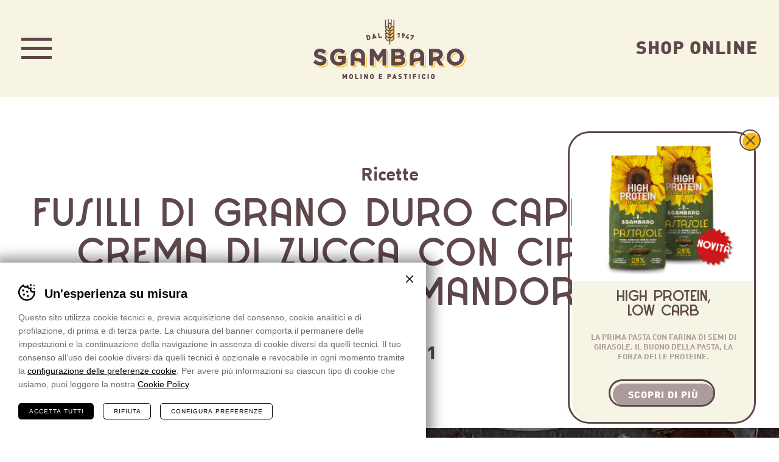

--- FILE ---
content_type: text/html; charset=UTF-8
request_url: https://www.sgambaro.it/blog/fusilli-grano-duro-cappelli-crema-di-zucca-cipolla-mandorle
body_size: 14786
content:
<!DOCTYPE html>
<html lang="it-IT" class="no-js">
<head>
	<meta charset="utf-8" />
	<meta name="viewport" content="width=device-width,initial-scale=1" />
	<meta name="format-detection" content="telephone=no" />
	<meta name='robots' content='index, follow, max-image-preview:large, max-snippet:-1, max-video-preview:-1' />
<link rel="alternate" hreflang="it" href="https://www.sgambaro.it/blog/fusilli-grano-duro-cappelli-crema-di-zucca-cipolla-mandorle" />
<link rel="alternate" hreflang="x-default" href="https://www.sgambaro.it/blog/fusilli-grano-duro-cappelli-crema-di-zucca-cipolla-mandorle" />

	<!-- This site is optimized with the Yoast SEO plugin v26.0 - https://yoast.com/wordpress/plugins/seo/ -->
	<title>Fusilli di grano duro Cappelli alla crema di zucca con cipolla e granella di mandorle - Sgambaro</title>
	<meta name="description" content="Una ricetta che apre le porte ai sapori d&#039;autunno con i nostri fusilli di grano duro Cappelli, antico, buono e tutto italiano." />
	<meta property="og:locale" content="it_IT" />
	<meta property="og:type" content="article" />
	<meta property="og:title" content="Fusilli di grano duro Cappelli alla crema di zucca con cipolla e granella di mandorle - Sgambaro" />
	<meta property="og:description" content="Una ricetta che apre le porte ai sapori d&#039;autunno con i nostri fusilli di grano duro Cappelli, antico, buono e tutto italiano." />
	<meta property="og:url" content="https://www.sgambaro.it/blog/fusilli-grano-duro-cappelli-crema-di-zucca-cipolla-mandorle" />
	<meta property="og:site_name" content="Sgambaro" />
	<meta property="article:modified_time" content="2021-10-20T09:19:16+00:00" />
	<meta property="og:image" content="https://www.sgambaro.it/wp-content/uploads/2021/09/SGAMBARO_2021_SEMIDIELENA_FUSILLI_SENATORE_02.jpg" />
	<meta property="og:image:width" content="1024" />
	<meta property="og:image:height" content="1024" />
	<meta property="og:image:type" content="image/jpeg" />
	<meta name="twitter:card" content="summary_large_image" />
	<meta name="twitter:image" content="https://www.sgambaro.it/wp-content/uploads/2021/09/SGAMBARO_2021_SEMIDIELENA_FUSILLI_SENATORE_02.jpg" />
	<meta name="twitter:label1" content="Tempo di lettura stimato" />
	<meta name="twitter:data1" content="5 minuti" />
	<script type="application/ld+json" class="yoast-schema-graph">{"@context":"https://schema.org","@graph":[{"@type":"WebPage","@id":"https://www.sgambaro.it/blog/fusilli-grano-duro-cappelli-crema-di-zucca-cipolla-mandorle","url":"https://www.sgambaro.it/blog/fusilli-grano-duro-cappelli-crema-di-zucca-cipolla-mandorle","name":"Fusilli di grano duro Cappelli alla crema di zucca con cipolla e granella di mandorle - Sgambaro","isPartOf":{"@id":"https://www.sgambaro.it/#website"},"primaryImageOfPage":{"@id":"https://www.sgambaro.it/blog/fusilli-grano-duro-cappelli-crema-di-zucca-cipolla-mandorle#primaryimage"},"image":{"@id":"https://www.sgambaro.it/blog/fusilli-grano-duro-cappelli-crema-di-zucca-cipolla-mandorle#primaryimage"},"thumbnailUrl":"https://www.sgambaro.it/wp-content/uploads/2021/09/SGAMBARO_2021_SEMIDIELENA_FUSILLI_SENATORE_02.jpg","datePublished":"2021-10-08T08:00:26+00:00","dateModified":"2021-10-20T09:19:16+00:00","description":"Una ricetta che apre le porte ai sapori d'autunno con i nostri fusilli di grano duro Cappelli, antico, buono e tutto italiano.","breadcrumb":{"@id":"https://www.sgambaro.it/blog/fusilli-grano-duro-cappelli-crema-di-zucca-cipolla-mandorle#breadcrumb"},"inLanguage":"it-IT","potentialAction":[{"@type":"ReadAction","target":["https://www.sgambaro.it/blog/fusilli-grano-duro-cappelli-crema-di-zucca-cipolla-mandorle"]}]},{"@type":"ImageObject","inLanguage":"it-IT","@id":"https://www.sgambaro.it/blog/fusilli-grano-duro-cappelli-crema-di-zucca-cipolla-mandorle#primaryimage","url":"https://www.sgambaro.it/wp-content/uploads/2021/09/SGAMBARO_2021_SEMIDIELENA_FUSILLI_SENATORE_02.jpg","contentUrl":"https://www.sgambaro.it/wp-content/uploads/2021/09/SGAMBARO_2021_SEMIDIELENA_FUSILLI_SENATORE_02.jpg","width":2000,"height":2000,"caption":"Fusilli di grano duro Cappelli alla crema di zucca con cipolla e granella di mandorle"},{"@type":"BreadcrumbList","@id":"https://www.sgambaro.it/blog/fusilli-grano-duro-cappelli-crema-di-zucca-cipolla-mandorle#breadcrumb","itemListElement":[{"@type":"ListItem","position":1,"name":"Home","item":"https://www.sgambaro.it/"},{"@type":"ListItem","position":2,"name":"News","item":"https://www.sgambaro.it/blog"},{"@type":"ListItem","position":3,"name":"Fusilli di grano duro Cappelli alla crema di zucca con cipolla e granella di mandorle"}]},{"@type":"WebSite","@id":"https://www.sgambaro.it/#website","url":"https://www.sgambaro.it/","name":"Sgambaro","description":"Pasta 100% grano duro italiano","potentialAction":[{"@type":"SearchAction","target":{"@type":"EntryPoint","urlTemplate":"https://www.sgambaro.it/?s={search_term_string}"},"query-input":{"@type":"PropertyValueSpecification","valueRequired":true,"valueName":"search_term_string"}}],"inLanguage":"it-IT"}]}</script>
	<!-- / Yoast SEO plugin. -->


<link rel='dns-prefetch' href='//www.google.com' />
<style id='classic-theme-styles-inline-css' type='text/css'>
/*! This file is auto-generated */
.wp-block-button__link{color:#fff;background-color:#32373c;border-radius:9999px;box-shadow:none;text-decoration:none;padding:calc(.667em + 2px) calc(1.333em + 2px);font-size:1.125em}.wp-block-file__button{background:#32373c;color:#fff;text-decoration:none}
</style>
<style id='global-styles-inline-css' type='text/css'>
:root{--wp--preset--aspect-ratio--square: 1;--wp--preset--aspect-ratio--4-3: 4/3;--wp--preset--aspect-ratio--3-4: 3/4;--wp--preset--aspect-ratio--3-2: 3/2;--wp--preset--aspect-ratio--2-3: 2/3;--wp--preset--aspect-ratio--16-9: 16/9;--wp--preset--aspect-ratio--9-16: 9/16;--wp--preset--color--black: #000000;--wp--preset--color--cyan-bluish-gray: #abb8c3;--wp--preset--color--white: #ffffff;--wp--preset--color--pale-pink: #f78da7;--wp--preset--color--vivid-red: #cf2e2e;--wp--preset--color--luminous-vivid-orange: #ff6900;--wp--preset--color--luminous-vivid-amber: #fcb900;--wp--preset--color--light-green-cyan: #7bdcb5;--wp--preset--color--vivid-green-cyan: #00d084;--wp--preset--color--pale-cyan-blue: #8ed1fc;--wp--preset--color--vivid-cyan-blue: #0693e3;--wp--preset--color--vivid-purple: #9b51e0;--wp--preset--gradient--vivid-cyan-blue-to-vivid-purple: linear-gradient(135deg,rgba(6,147,227,1) 0%,rgb(155,81,224) 100%);--wp--preset--gradient--light-green-cyan-to-vivid-green-cyan: linear-gradient(135deg,rgb(122,220,180) 0%,rgb(0,208,130) 100%);--wp--preset--gradient--luminous-vivid-amber-to-luminous-vivid-orange: linear-gradient(135deg,rgba(252,185,0,1) 0%,rgba(255,105,0,1) 100%);--wp--preset--gradient--luminous-vivid-orange-to-vivid-red: linear-gradient(135deg,rgba(255,105,0,1) 0%,rgb(207,46,46) 100%);--wp--preset--gradient--very-light-gray-to-cyan-bluish-gray: linear-gradient(135deg,rgb(238,238,238) 0%,rgb(169,184,195) 100%);--wp--preset--gradient--cool-to-warm-spectrum: linear-gradient(135deg,rgb(74,234,220) 0%,rgb(151,120,209) 20%,rgb(207,42,186) 40%,rgb(238,44,130) 60%,rgb(251,105,98) 80%,rgb(254,248,76) 100%);--wp--preset--gradient--blush-light-purple: linear-gradient(135deg,rgb(255,206,236) 0%,rgb(152,150,240) 100%);--wp--preset--gradient--blush-bordeaux: linear-gradient(135deg,rgb(254,205,165) 0%,rgb(254,45,45) 50%,rgb(107,0,62) 100%);--wp--preset--gradient--luminous-dusk: linear-gradient(135deg,rgb(255,203,112) 0%,rgb(199,81,192) 50%,rgb(65,88,208) 100%);--wp--preset--gradient--pale-ocean: linear-gradient(135deg,rgb(255,245,203) 0%,rgb(182,227,212) 50%,rgb(51,167,181) 100%);--wp--preset--gradient--electric-grass: linear-gradient(135deg,rgb(202,248,128) 0%,rgb(113,206,126) 100%);--wp--preset--gradient--midnight: linear-gradient(135deg,rgb(2,3,129) 0%,rgb(40,116,252) 100%);--wp--preset--font-size--small: 13px;--wp--preset--font-size--medium: 20px;--wp--preset--font-size--large: 36px;--wp--preset--font-size--x-large: 42px;--wp--preset--spacing--20: 0.44rem;--wp--preset--spacing--30: 0.67rem;--wp--preset--spacing--40: 1rem;--wp--preset--spacing--50: 1.5rem;--wp--preset--spacing--60: 2.25rem;--wp--preset--spacing--70: 3.38rem;--wp--preset--spacing--80: 5.06rem;--wp--preset--shadow--natural: 6px 6px 9px rgba(0, 0, 0, 0.2);--wp--preset--shadow--deep: 12px 12px 50px rgba(0, 0, 0, 0.4);--wp--preset--shadow--sharp: 6px 6px 0px rgba(0, 0, 0, 0.2);--wp--preset--shadow--outlined: 6px 6px 0px -3px rgba(255, 255, 255, 1), 6px 6px rgba(0, 0, 0, 1);--wp--preset--shadow--crisp: 6px 6px 0px rgba(0, 0, 0, 1);}:where(.is-layout-flex){gap: 0.5em;}:where(.is-layout-grid){gap: 0.5em;}body .is-layout-flex{display: flex;}.is-layout-flex{flex-wrap: wrap;align-items: center;}.is-layout-flex > :is(*, div){margin: 0;}body .is-layout-grid{display: grid;}.is-layout-grid > :is(*, div){margin: 0;}:where(.wp-block-columns.is-layout-flex){gap: 2em;}:where(.wp-block-columns.is-layout-grid){gap: 2em;}:where(.wp-block-post-template.is-layout-flex){gap: 1.25em;}:where(.wp-block-post-template.is-layout-grid){gap: 1.25em;}.has-black-color{color: var(--wp--preset--color--black) !important;}.has-cyan-bluish-gray-color{color: var(--wp--preset--color--cyan-bluish-gray) !important;}.has-white-color{color: var(--wp--preset--color--white) !important;}.has-pale-pink-color{color: var(--wp--preset--color--pale-pink) !important;}.has-vivid-red-color{color: var(--wp--preset--color--vivid-red) !important;}.has-luminous-vivid-orange-color{color: var(--wp--preset--color--luminous-vivid-orange) !important;}.has-luminous-vivid-amber-color{color: var(--wp--preset--color--luminous-vivid-amber) !important;}.has-light-green-cyan-color{color: var(--wp--preset--color--light-green-cyan) !important;}.has-vivid-green-cyan-color{color: var(--wp--preset--color--vivid-green-cyan) !important;}.has-pale-cyan-blue-color{color: var(--wp--preset--color--pale-cyan-blue) !important;}.has-vivid-cyan-blue-color{color: var(--wp--preset--color--vivid-cyan-blue) !important;}.has-vivid-purple-color{color: var(--wp--preset--color--vivid-purple) !important;}.has-black-background-color{background-color: var(--wp--preset--color--black) !important;}.has-cyan-bluish-gray-background-color{background-color: var(--wp--preset--color--cyan-bluish-gray) !important;}.has-white-background-color{background-color: var(--wp--preset--color--white) !important;}.has-pale-pink-background-color{background-color: var(--wp--preset--color--pale-pink) !important;}.has-vivid-red-background-color{background-color: var(--wp--preset--color--vivid-red) !important;}.has-luminous-vivid-orange-background-color{background-color: var(--wp--preset--color--luminous-vivid-orange) !important;}.has-luminous-vivid-amber-background-color{background-color: var(--wp--preset--color--luminous-vivid-amber) !important;}.has-light-green-cyan-background-color{background-color: var(--wp--preset--color--light-green-cyan) !important;}.has-vivid-green-cyan-background-color{background-color: var(--wp--preset--color--vivid-green-cyan) !important;}.has-pale-cyan-blue-background-color{background-color: var(--wp--preset--color--pale-cyan-blue) !important;}.has-vivid-cyan-blue-background-color{background-color: var(--wp--preset--color--vivid-cyan-blue) !important;}.has-vivid-purple-background-color{background-color: var(--wp--preset--color--vivid-purple) !important;}.has-black-border-color{border-color: var(--wp--preset--color--black) !important;}.has-cyan-bluish-gray-border-color{border-color: var(--wp--preset--color--cyan-bluish-gray) !important;}.has-white-border-color{border-color: var(--wp--preset--color--white) !important;}.has-pale-pink-border-color{border-color: var(--wp--preset--color--pale-pink) !important;}.has-vivid-red-border-color{border-color: var(--wp--preset--color--vivid-red) !important;}.has-luminous-vivid-orange-border-color{border-color: var(--wp--preset--color--luminous-vivid-orange) !important;}.has-luminous-vivid-amber-border-color{border-color: var(--wp--preset--color--luminous-vivid-amber) !important;}.has-light-green-cyan-border-color{border-color: var(--wp--preset--color--light-green-cyan) !important;}.has-vivid-green-cyan-border-color{border-color: var(--wp--preset--color--vivid-green-cyan) !important;}.has-pale-cyan-blue-border-color{border-color: var(--wp--preset--color--pale-cyan-blue) !important;}.has-vivid-cyan-blue-border-color{border-color: var(--wp--preset--color--vivid-cyan-blue) !important;}.has-vivid-purple-border-color{border-color: var(--wp--preset--color--vivid-purple) !important;}.has-vivid-cyan-blue-to-vivid-purple-gradient-background{background: var(--wp--preset--gradient--vivid-cyan-blue-to-vivid-purple) !important;}.has-light-green-cyan-to-vivid-green-cyan-gradient-background{background: var(--wp--preset--gradient--light-green-cyan-to-vivid-green-cyan) !important;}.has-luminous-vivid-amber-to-luminous-vivid-orange-gradient-background{background: var(--wp--preset--gradient--luminous-vivid-amber-to-luminous-vivid-orange) !important;}.has-luminous-vivid-orange-to-vivid-red-gradient-background{background: var(--wp--preset--gradient--luminous-vivid-orange-to-vivid-red) !important;}.has-very-light-gray-to-cyan-bluish-gray-gradient-background{background: var(--wp--preset--gradient--very-light-gray-to-cyan-bluish-gray) !important;}.has-cool-to-warm-spectrum-gradient-background{background: var(--wp--preset--gradient--cool-to-warm-spectrum) !important;}.has-blush-light-purple-gradient-background{background: var(--wp--preset--gradient--blush-light-purple) !important;}.has-blush-bordeaux-gradient-background{background: var(--wp--preset--gradient--blush-bordeaux) !important;}.has-luminous-dusk-gradient-background{background: var(--wp--preset--gradient--luminous-dusk) !important;}.has-pale-ocean-gradient-background{background: var(--wp--preset--gradient--pale-ocean) !important;}.has-electric-grass-gradient-background{background: var(--wp--preset--gradient--electric-grass) !important;}.has-midnight-gradient-background{background: var(--wp--preset--gradient--midnight) !important;}.has-small-font-size{font-size: var(--wp--preset--font-size--small) !important;}.has-medium-font-size{font-size: var(--wp--preset--font-size--medium) !important;}.has-large-font-size{font-size: var(--wp--preset--font-size--large) !important;}.has-x-large-font-size{font-size: var(--wp--preset--font-size--x-large) !important;}
:where(.wp-block-post-template.is-layout-flex){gap: 1.25em;}:where(.wp-block-post-template.is-layout-grid){gap: 1.25em;}
:where(.wp-block-columns.is-layout-flex){gap: 2em;}:where(.wp-block-columns.is-layout-grid){gap: 2em;}
:root :where(.wp-block-pullquote){font-size: 1.5em;line-height: 1.6;}
</style>
<link rel='stylesheet' id='cooke_madeincima_main-css' href='https://www.sgambaro.it/wp-content/plugins/cookie-madeincima/cookie-madeincima.css?ver=6.8.2' type='text/css' media='all' />
<link rel='stylesheet' id='style-css' href='https://www.sgambaro.it/wp-content/themes/sgambaro/style.css?ver=1763100057' type='text/css' media='all' />
<script type="text/javascript" id="wpml-cookie-js-extra">
/* <![CDATA[ */
var wpml_cookies = {"wp-wpml_current_language":{"value":"it","expires":1,"path":"\/"}};
var wpml_cookies = {"wp-wpml_current_language":{"value":"it","expires":1,"path":"\/"}};
/* ]]> */
</script>
<script type="text/javascript" src="https://www.sgambaro.it/wp-content/plugins/sitepress-multilingual-cms/res/js/cookies/language-cookie.js?ver=481990" id="wpml-cookie-js" defer="defer" data-wp-strategy="defer"></script>
<script type="text/javascript" src="https://www.sgambaro.it/wp-content/themes/sgambaro/js/jquery.min.js?ver=1763100057" id="jquery-js"></script>
<script type="text/javascript" id="cookie_madeincima_main-js-extra">
/* <![CDATA[ */
var config = {"currentPolicyVersion":"755a52e9af07a2a88191","cookieUserUniqueID":"0afb6acac1394e4dfb75","cookieName":"cm_cookie_sgambaro","cookieUrlSite":"https:\/\/www.sgambaro.it","cookieAjaxEndpoint":"https:\/\/www.sgambaro.it\/wp-admin\/admin-ajax.php","cookieAjaxPrintFunction":"mc_print_cookie_notice_preferences","cookiePrivacyUrl":"https:\/\/www.sgambaro.it\/cookies","cookiePosition":"bottom","cookieActivation":"a, .menu-trigger","cookieMainContainerClasses":"","cookieBodyClasses":"","cookieOnlyTech":"","cookieSiteMode":"live","cookieTracker":"matomo","cookieErrorMessage":"Questo contenuto \u00e8 disabilitato perch\u00e9 non hai autorizzato l'utilizzo dei cookie.","cookieDefaultLanguage":"it","cookieCurrentLanguage":"it","cookieCatGranulari":"","cookieUserPreferencesNonce":"b04908b213","cookieMessage":"Questo sito utilizza cookie, anche di terze parti. Continuando la navigazione acconsenti all'utilizzo dei cookies. <a href=\"https:\/\/www.sgambaro.it\/cookies\" class=\"cm-privacy-link\" target=\"_blank\">Leggi l'informativa<\/a>.","cookieErrorMessageEn":"This content is disabled because you haven't authorised the use of the cookie.","cookieAcceptButtonText":"Accetto","cookieDeclineButtonText":"Rifiuto","cookieTable":{"tech":true,"wordpress":true,"wpml":true,"w3tc":true,"google_analitycs":true,"facebook":true,"twitter":false,"pinterest":false,"google":true,"youtube":false,"vimeo":true,"slideshare":false,"doubleclick":true,"extra":[{"domain":".sgambaro.it","cookie":"Sgambaro","name":"s_popup","purpose":"Popup","property":"Proprietario","more_info":"","duration":"30 giorni"}]},"cookieTableDomain":".sgambaro.it","cookieTableName":"Sgambaro"};
var cm_cookies_map = {"18007":{"script_id":"18007","event":"mic_activator_prima_parte","monitor_id":"","cookies":{"18008":{"status":true,"duration":"6","duration_append":"mesi","is_only_variable":false},"18043":{"status":true,"duration":"1","duration_append":"giorni","is_only_variable":false}}},"17992":{"script_id":"17992","event":"mic_activator_youtube_no_cookie","monitor_id":"","cookies":{"18013":{"status":true,"duration":"2","duration_append":"anni","is_only_variable":false}}},"17998":{"script_id":"17998","event":"mic_activator_doubleclick","monitor_id":"","cookies":{"18022":{"status":false,"duration":"1","duration_append":"anni","is_only_variable":false}}},"18006":{"script_id":"18006","event":"mic_activator_facebook_pixel","monitor_id":"","cookies":{"18031":{"status":false,"duration":"3","duration_append":"mesi","is_only_variable":false}}},"18074":{"script_id":"18074","event":"mic_activator_prima_parte","monitor_id":"","cookies":{"18075":{"status":true,"duration":"6","duration_append":"mesi","is_only_variable":false},"18109":{"status":true,"duration":"","duration_append":"Sessione","is_only_variable":false},"18110":{"status":true,"duration":"1","duration_append":"giorni","is_only_variable":false}}},"18059":{"script_id":"18059","event":"mic_activator_youtube_no_cookie","monitor_id":"","cookies":{"18080":{"status":true,"duration":"2","duration_append":"anni","is_only_variable":false}}},"18065":{"script_id":"18065","event":"mic_activator_doubleclick","monitor_id":"","cookies":{"18089":{"status":false,"duration":"1","duration_append":"anni","is_only_variable":false}}},"18073":{"script_id":"18073","event":"mic_activator_facebook_pixel","monitor_id":"","cookies":{"18098":{"status":false,"duration":"3","duration_append":"mesi","is_only_variable":false}}}};
var cm_cookies_hashed = ["a7a287b3bf542106ca36b596dfa07d9f"];
/* ]]> */
</script>
<script type="text/javascript" src="https://www.sgambaro.it/wp-content/plugins/cookie-madeincima/cookie-madeincima.jquery.js?ver=6.8.2" id="cookie_madeincima_main-js"></script>
<script type="text/javascript" src="https://www.google.com/recaptcha/api.js?ver=6.8.2" id="google-recaptcha-js"></script>
<link rel="https://api.w.org/" href="https://www.sgambaro.it/wp-json/" /><link rel="alternate" title="oEmbed (JSON)" type="application/json+oembed" href="https://www.sgambaro.it/wp-json/oembed/1.0/embed?url=https%3A%2F%2Fwww.sgambaro.it%2Fblog%2Ffusilli-grano-duro-cappelli-crema-di-zucca-cipolla-mandorle" />
<link rel="alternate" title="oEmbed (XML)" type="text/xml+oembed" href="https://www.sgambaro.it/wp-json/oembed/1.0/embed?url=https%3A%2F%2Fwww.sgambaro.it%2Fblog%2Ffusilli-grano-duro-cappelli-crema-di-zucca-cipolla-mandorle&#038;format=xml" />
<script type="text/javascript" async="" src="https://www.sgambaro.it/wp-content/plugins/yummly-rich-recipes//js/yrecipe_print.js"></script>
<link charset="utf-8" href="https://www.sgambaro.it/wp-content/plugins/yummly-rich-recipes/styles/generic.css" rel="stylesheet" type="text/css" />
<link charset="utf-8" href="https://www.sgambaro.it/wp-content/plugins/yummly-rich-recipes/styles/yrecipe-std.css" rel="stylesheet" type="text/css" />
<meta name="theme-color" content="#7b5d5f"><link rel="icon" href="https://www.sgambaro.it/wp-content/uploads/2019/03/cropped-favicon-32x32.png" sizes="32x32" />
<link rel="icon" href="https://www.sgambaro.it/wp-content/uploads/2019/03/cropped-favicon-192x192.png" sizes="192x192" />
<link rel="apple-touch-icon" href="https://www.sgambaro.it/wp-content/uploads/2019/03/cropped-favicon-180x180.png" />
<meta name="msapplication-TileImage" content="https://www.sgambaro.it/wp-content/uploads/2019/03/cropped-favicon-270x270.png" />
</head>
<body class="wp-singular news-template-default single single-news postid-17149 wp-theme-sgambaro lang-it">
	<ul class="screenreader-menu">
		<li><a href="#main-menu">Vai al menu principale</a></li>
		<li><a href="#main">Vai al contenuto principale</a></li>
	</ul>
		<header class="header">
		<div class="aux">
							<a class="logo" href="https://www.sgambaro.it">Sgambaro</a>
						
				<div class="menu-container">
					<div class="menu-container-aux">
												<div class="products-menu-container all-items-with-image">
							<nav id="header-products-menu" class="header-products-menu"><ul id="menu-menu-prodotti-testata-it" class="menu"><li id="menu-item-240" class="menu-item menu-item-type-post_type menu-item-object-page menu-item-240"><a href="https://www.sgambaro.it/grano-duro-italiano"><figure><img src="https://www.sgambaro.it/wp-content/uploads/2023/10/Sgambaro-2023-Sito-Gialla-Menu-1.png" alt="Sgambaro-2023-Sito-Gialla-Menu" /></figure><span>Grano duro italiano</span></a></li>
<li id="menu-item-239" class="menu-item menu-item-type-post_type menu-item-object-page menu-item-239"><a href="https://www.sgambaro.it/grani-antichi-bio"><figure><img src="https://www.sgambaro.it/wp-content/uploads/2024/11/sgambaro-menu-grani-antichi-2024.png" alt="sgambaro-menu-grani-antichi-2024" /></figure><span>Grani antichi BIO</span></a></li>
<li id="menu-item-19943" class="special-box-btn-item highlighted menu-item menu-item-type-post_type menu-item-object-page menu-item-19943"><a href="https://www.sgambaro.it/sgambaro-special-box"><span>Special Box</span></a></li>
<li id="menu-item-240" class="menu-item"><a href="https://www.sgambaro.it/pastasole" target="_self"><figure>
									<img src="https://www.sgambaro.it/wp-content/uploads/2025/03/pastasole-pack.png" alt="pastasole-pack" />
								</figure>
								<span class="subtitle">Pastasole</span>
							</a>
						</li></ul></nav>						</div>
						<div class="main-menu-search-lang-container">
																			<nav class="language-switcher dropdown">
					<span class="dropdown-trigger">it</span>					<ul class="header-langs dropdown-list">
						<li><a href="https://www.sgambaro.it/en">en</a></li>					</ul>
				</nav>
																	<nav id="main-menu" class="main-menu"><ul id="menu-menu-principale-testata-it" class="menu"><li id="menu-item-234" class="menu-item menu-item-type-post_type menu-item-object-page menu-item-234"><a href="https://www.sgambaro.it/chi-siamo">Chi siamo</a></li>
<li id="menu-item-19259" class="menu-item menu-item-type-post_type menu-item-object-page menu-item-19259"><a href="https://www.sgambaro.it/ricette">Ricette</a></li>
<li id="menu-item-236" class="menu-item menu-item-type-post_type_archive menu-item-object-news current-menu-item menu-item-236"><a href="https://www.sgambaro.it/blog" aria-current="page">Blog</a></li>
<li id="menu-item-19261" class="menu-item menu-item-type-post_type menu-item-object-page menu-item-19261"><a href="https://www.sgambaro.it/didattica-alimentare">Didattica alimentare</a></li>
<li id="menu-item-237" class="menu-item menu-item-type-post_type menu-item-object-page menu-item-237"><a href="https://www.sgambaro.it/food-service">Food service</a></li>
<li id="menu-item-238" class="menu-item menu-item-type-post_type menu-item-object-page menu-item-238"><a href="https://www.sgambaro.it/contatti">Contatti</a></li>
<li id="menu-item-16622" class="highlighted menu-item menu-item-type-custom menu-item-object-custom menu-item-16622"><a href="https://shop.sgambaro.it/">Shop Online</a></li>
<li id="menu-item-19942" class="special-box-btn-item highlighted menu-item menu-item-type-post_type menu-item-object-page menu-item-19942"><a href="https://www.sgambaro.it/sgambaro-special-box">Special Box</a></li>
</ul></nav>							<!-- if(function_exists('custom_icl_language_switcher')) :  -->
								<!--  -->
							<!--  -->
							<div class="search-container">
								<form role="search" method="get" class="search-form" action="https://www.sgambaro.it/">
	<input type="search" value="" id="search-form-6953dddd84fc0" class="search-field" name="s" required>
	<label for="search-form-6953dddd84fc0">
		<span class="screen-reader-text">Cerca:</span>
	</label>
	<input type="submit" value="Cerca" class="form_button">
</form>
							</div>
							<nav id="menu-social-header" class="menu-social"><ul id="menu-menu-social-it" class="menu"><li id="menu-item-73" class="facebook menu-item menu-item-type-custom menu-item-object-custom menu-item-73"><a href="https://it-it.facebook.com/pastasgambaro/">Facebook</a></li>
<li id="menu-item-74" class="instagram menu-item menu-item-type-custom menu-item-object-custom menu-item-74"><a href="https://www.instagram.com/pastasgambaro/">Instagram</a></li>
<li id="menu-item-19262" class="tiktok menu-item menu-item-type-custom menu-item-object-custom menu-item-19262"><a href="https://www.tiktok.com/@pasta_sgambaro/">TikTok</a></li>
</ul></nav>						</div>
					</div>
					<span class="menu-trigger icon-hamburger hide-on-mobile">
						<span class="icon">Menu</span>
					</span>
				</div>
				<span class="menu-trigger icon-hamburger">
					<span class="icon">Menu</span>
				</span>
									<a href="https://shop.sgambaro.it/" target="_blank" class="btn btn-0 shop-link">Shop Online</a>
						</div>		
	</header>
<main id="main" class="main">
	<div class="main-content">
		<div class="block block-block_text align-center">
			<div class="categories">
			<ul class="category-list">
									<li>
						<a href="https://www.sgambaro.it/blog/category/ricette">Ricette</a>
											</li>
							</ul>
		</div>
		<h1 class="title-65">Fusilli di grano duro Cappelli alla crema di zucca con cipolla e granella di mandorle</h1>
	<p class="date">08 / 10 / 21</p>
</div>	<div class="main-banner">
		<div class="aux">
			<div class="images-container">
										<div class="item">
														<img src="https://www.sgambaro.it/wp-content/uploads/2021/09/SGAMBARO_2021_SEMIDIELENA_FUSILLI_SENATORE_MAIBANNER.jpg" class="hide-mobile" alt="Fusilli di grano duro Cappelli alla crema di zucca con cipolla e granella di mandorle" />
							<img src="https://www.sgambaro.it/wp-content/uploads/2021/09/SGAMBARO_2021_SEMIDIELENA_FUSILLI_SENATORE_MAIBANNER.jpg" class="hide-desktop" alt="Fusilli di grano duro Cappelli alla crema di zucca con cipolla e granella di mandorle" />
						</div>
								</div>
		</div>
	</div>
<div class="content-sidebar-container">
	<div class="content-with-sidebar">
						<div class="content"><p><em>Ricetta e riflessioni di Elena Mazzetto aka <a href="https://www.semidielena.com/blog">@semidielena</a></em></p>
<p>Che la mia stagione del cuore sia l’<strong>autunno</strong>, non l’ho mai tenuto nascosto a nessuno. Amo con il cuore le giornate di aria frizzantina, di quelle che cominciano con una corsetta in campagna e il naso che si fa rosso, che continuando con una doccia calda e una lenta colazione (magari a base di porridge) prima di mettermi al lavoro e che finiscono con una tazza di infuso bollente sotto la copertina mentre guardo una delle mie serie tv preferite del momento.<br />
Dell’autunno amo anche la possibilità di tornare ad accendere il forno dopo l’inaffrontabile caldo estivo. Le prime torte salate, la prima zucca, le prime farinate che tornano finalmente a fare capolino sulla mia tavola.</p>
<p>Ricordo che da bambina con l’arrivo dell’autunno e la ripresa della scuola, anche le domeniche in famiglia tornavano a scandire le settimane. Ci si ritrovava tutti a casa nostra e mamma cucinava per un esercito, la cosa bella era che così il pranzo del giorno dopo era già pronto e quando avanzava la pasta le si faceva fare una bella crosticina: deliziosa.</p>
<p>Ho sempre identificato nella <strong>pasta</strong> un alimento che unisce, ma a dire il vero ho sempre identificato nel <strong>cibo</strong> una meravigliosa risorsa che permette di riunire e unire sempre più le persone. Il momento del pasto come sacro, con la possibilità di trovare connessione non solo con sè stessi, ma anche con le persone con cui il pasto si condivide.</p>
<p>Spesso si è molto distratti quando si mangia, con il telefono in mano, oppure alla scrivania con il pc di fronte aspettando il suono della mail che arriva e a cui si deve proprio rispondere subito, o ancora con il pensiero alle mille mila cose che si dovranno fare una volta finito quel piatto, che poi nemmeno ci ricordiamo cosa ci abbiamo messo dentro.</p>
<p>Quante volte è successo di finire un pasto e non ricordarsi nemmeno di averlo iniziato? Oppure accorgersi soltanto alla fine di non aver nemmeno assaporato quelle pietanze?<br />
Succede che il momento del pasto diventa quasi una perdita di tempo in mezzo ai miliardi di cose che in una giornata siamo chiamati a fare, ma alt. Datti uno stop.<br />
Non lasciarti scappare l’occasione di provare piacere tramite il cibo, che è poi uno dei più bei regali che tu ti possa fare; non perdere la possibilità di condividere questo momento con chi è vicino a te.<br />
Scopri la soddisfazione che puoi ricevere dal cibo se mangi quello di cui hai davvero bisogno, nel rispetto del tuo per arrivare a comprendere quello che il tuo corpo sempre cerca di comunicarti.</p>
<p>Ti chiedi mai se ciò che mangi è ciò che davvero ti va e hai bisogno di mangiare? Se preferisci una consistenza cremosa o croccante? Un piatto caldo o freddo? Un certo tipo di sapore?<br />
Potrà sembrare strano, ma quando hai l’occasione, inizia a fare caso a queste cose, che seppur piccole sono certa potranno fare la differenza. Meriti di mangiare ciò che ti fa stare bene e che ti piace, e sono certa che riscoprire la soddisfazione a tavola ti aiuterà ad avvicinarti al tuo sentire.<br />
Condividere questa soddisfazione amplifica il tutto, e riempie anche il cuore oltre che lo stomaco.<br />
Ecco, io ricordo un po’ così quelle domeniche in famiglia, in cui mamma quando voleva mettere d’accordo tutti preparava un semplice piatto di pasta, di quelli che ti ci perdi dentro, di quelli che nutrono anima e corpo, che ti avvolgono come un abbraccio caldo quando dentro di te senti freddo.</p>
<p>L’autunno chiama ritmo lento, introspezione. Quando arriva è un po’ come se volesse ricordarci di rallentare e di ritrovare il nostro ritmo, dimenticandoci per un attimo di quello veloce a cui il resto del mondo corre.<br />
E poi l’autunno richiama la zucca, protagonista di una delle più buone paste che ci siano e che oggi ho deciso di regalarvi per portarvi magari un po’ di quel piacere di cui parlavo qualche riga fa.</p>
<p>Ho scelto i <strong>fusilli di grano duro Cappelli di Sgambaro</strong>, un formato che si presta benissimo a essere condito con un sugo cremoso come quello di questa ricetta. Mamma sceglieva spesso i fusilli, penso fossero uno dei formati che preferiva per le sue ricette a base di pasta, mi piace pensare che ci leghi questa cosa.</p>
<p>Questa pasta tiene benissimo la cottura, non si sfalda e al palato è davvero ottima, lo dico da amante della varietà al farro che tradisco solitamente con questa. Il <strong>grano duro Cappelli</strong> è infatti un grano antico selezionato in Italia dall’agronomo Nazareno Strampelli, recentemente tornato alla ribalta anche per una promettente <strong><a href="https://www.mdpi.com/2072-6643/11/4/712">ricerca del Policlinico Gemelli</a></strong> che ne ha messo in risalto la miglior digeribilità rispetto a grani duri più moderni.</p>
<p>Tips: preparane di più: il giorno dopo ripassata in padella è favolosa.</p>
<p><strong>Ingredienti per due persone</strong></p>
<p><a href="https://shop.sgambaro.it/it/fusilli-bio-senatore-cappelli.html"><strong>Fusilli di grano duro Cappelli Sgambaro Etichetta Bio</strong></a> (come sempre lascio libere le dosi, che varieranno in base alla fame)<br />
¼ di zucca delica<br />
1 piccola manciata di anacardi<br />
1 cipolla dorata<br />
2 cucchiai di lievito alimentare<br />
2 cucchiai di olio<br />
1 cucchiaino di zucchero<br />
Noce moscata<br />
Pepe<br />
Sale<br />
Salvia (qualche foglia se gradita)<br />
Aceto</p>
<p><strong>Procedimento</strong></p>
<p>Tagliare la <strong>zucca</strong> a fettine e cuocerla in forno a 220° fino a che non si fa morbida. Lasciar raffreddare.</p>
<p>Nel mentre tagliare la <strong>cipolla</strong> sottile e farla soffriggere con un cucchiaio di olio in padella, aggiungere poi aceto, zucchero e un pizzico di sale. Se gradita aggiungere qualche foglia di salvia. Lasciare insaporire bene e se necessario aggiungere poca acqua.</p>
<p>Mettere a bollire l’acqua e dedicarsi alla crema: frullare la zucca (la buccia è buona mangiata così, non buttarla) con gli <strong>anacardi</strong>, olio, pepe, noce moscata, sale, lievito alimentare e aiutarsi con acqua di cottura. Ottenere una crema liscia.</p>
<p>Buttare la <strong>pasta</strong> e, una volta cotta, condirla con la crema, completare con cipolla e <strong>granella di mandorle</strong>.</p>
<p>La crema potrebbe avanzare, sarà ottima da spalmare sul pane per qualche bruschettina, oppure per farcire una piadina con verdure e legumi.</p>
<img fetchpriority="high" decoding="async" width="2000" height="2000" class="alignleft size-full wp-image-17150" src="https://www.sgambaro.it/wp-content/uploads/2021/09/SGAMBARO_2021_SEMIDIELENA_FUSILLI_SENATORE_02.jpg" alt="Fusilli di grano duro Cappelli alla crema di zucca con cipolla e granella di mandorle" srcset="https://www.sgambaro.it/wp-content/uploads/2021/09/SGAMBARO_2021_SEMIDIELENA_FUSILLI_SENATORE_02.jpg 2000w, https://www.sgambaro.it/wp-content/uploads/2021/09/SGAMBARO_2021_SEMIDIELENA_FUSILLI_SENATORE_02-150x150.jpg 150w, https://www.sgambaro.it/wp-content/uploads/2021/09/SGAMBARO_2021_SEMIDIELENA_FUSILLI_SENATORE_02-1536x1536.jpg 1536w, https://www.sgambaro.it/wp-content/uploads/2021/09/SGAMBARO_2021_SEMIDIELENA_FUSILLI_SENATORE_02-500x500.jpg 500w" sizes="(max-width: 2000px) 100vw, 2000px" />
<p><em>Elena Mazzetto</em></p>
<p><a href="https://www.instagram.com/semidielena/"><em>https://www.instagram.com/semidielena/</em></a><br />
<a href="https://www.facebook.com/semidielena"><em>https://www.facebook.com/semidielena</em></a><br />
<a href="https://www.semidielena.com/"><em>https://www.semidielena.com/</em></a></p>
</div>
						<div class="comments-container">
				<a href="https://www.sgambaro.it/blog/fusilli-grano-duro-cappelli-crema-di-zucca-cipolla-mandorle/#commentform" class="btn btn-4">Lascia un commento</a>
<h2 class="title-30">Commenti</h2>
	
	  
		<form action="https://www.sgambaro.it/wp-comments-post.php" method="post" id="commentform">  
			  
				<p>
					<label for="author">Nome *</label>
					<input type="text" name="author" id="author" value="" size="22" tabindex="1" />  
				</p>  
				<p>
					<label for="email">Email (non verrà pubblicata) *</label>
					<input type="text" name="email" id="email" value="" size="22" tabindex="2" />  
				</p> 
										<p>
				<label for="comment">Commento *</label>
				<textarea name="comment" id="comment" rows="10" tabindex="4"></textarea>
			</p>  
				<p style="position: absolute !important; width: 1px !important; height: 1px !important; padding: 0 !important; margin: -1px !important; overflow: hidden !important; clip: rect(0, 0, 0, 0) !important; white-space: nowrap !important; border: 0 !important;">
		<label for="telephone">Telefono</label>
		<input type="text" name="telephone" id="telephone" tabindex="-1" />
	</p>
			<p><input name="submit" type="submit" id="submit" tabindex="5" class="btn btn-4" value="Lascia un commento" />  
			<input type="hidden" name="comment_post_ID" value="17149" /></p>  
			  
		</form>  
	  
			</div>
			</div>
	<div class="content-sidebar">
					<div class="latest-news-single-news">
				<h2 class="title-50">Articoli recenti</h2>
				<div class="listing listing-news">
					<div class="item single-element">
	<a href="https://www.sgambaro.it/blog/sgambaro-pubblicato-il-secondo-bilancio-di-sostenibilita">
		<figure>
							
				<div class="img-container">
					<span class="deco-dot"></span>
					<img src="https://www.sgambaro.it/wp-content/uploads/2025/09/Tavola-disegno-1-100-150x150.jpg" alt="Sgambaro, pubblicato il secondo bilancio di sostenibilità" />
					<span class="deco-dot"></span>
				</div>
						<figcaption>
				<p class="date">05 / 09 / 25</p>
				<h2 class="title-43">Sgambaro, pubblicato il secondo bilancio di sostenibilità</h2>
							</figcaption>
		</figure>
	</a>
</div><div class="item single-element">
	<a href="https://www.sgambaro.it/blog/sgambaro-si-racconta-nel-suo-primo-bilancio-di-sostenibilita-filiera-agricola-italiana-colture-biologiche-progetti-di-riforestazione-lobiettivo-futuro-e-diventare-societa-benefit">
		<figure>
							
				<div class="img-container">
					<span class="deco-dot"></span>
					<img src="https://www.sgambaro.it/wp-content/uploads/2024/10/Senza-titolo-1-150x150.png" alt="Sgambaro si racconta nel suo primo bilancio di sostenibilità: “Filiera agricola italiana, colture biologiche, progetti di riforestazione. L’obiettivo futuro è diventare Società Benefit”" />
					<span class="deco-dot"></span>
				</div>
						<figcaption>
				<p class="date">14 / 10 / 24</p>
				<h2 class="title-43">Sgambaro si racconta nel suo primo bilancio di sostenibilità: “Filiera agricola italiana, colture biologiche, progetti di riforestazione. L’obiettivo futuro è diventare Società Benefit”</h2>
							</figcaption>
		</figure>
	</a>
</div><div class="item single-element">
	<a href="https://www.sgambaro.it/blog/spaghetti-khorasan-alla-turiddu">
		<figure>
							
				<div class="img-container">
					<span class="deco-dot"></span>
					<img src="https://www.sgambaro.it/wp-content/uploads/2024/09/spaghetti-khorasan-zenitale-150x150.jpg" alt="Spaghetti khorasan alla turiddu" />
					<span class="deco-dot"></span>
				</div>
						<figcaption>
				<p class="date">19 / 09 / 24</p>
				<h2 class="title-43">Spaghetti khorasan alla turiddu</h2>
							</figcaption>
		</figure>
	</a>
</div>				</div>
			</div>
					<div class="categories-list-single-news-container">
				<h2 class="title-50">Categorie</h2>
				<ul class="categories-list-single-news">
												<li class="single-category">
								<a href="https://www.sgambaro.it/blog/category/novita">Novità</a>
							</li>
													<li class="single-category">
								<a href="https://www.sgambaro.it/blog/category/ricette">Ricette</a>
							</li>
										</ul>
			</div>
			</div>
</div>
	<div class="related-news-single-news">
		<h2 class="title-45">Ti potrebbe interessare</h2>
		<div class="listing listing-news news-slideshow">
			<div class="item single-element">
	<a href="https://www.sgambaro.it/blog/spaghetti-farro-al-pesto-rosso-piccante">
		<figure>
							
				<div class="img-container">
					<span class="deco-dot"></span>
					<img src="https://www.sgambaro.it/wp-content/uploads/2019/04/placeholder.jpg" alt="SPAGHETTI DI FARRO AL PESTO ROSSO PICCANTE" />
					<span class="deco-dot"></span>
				</div>
						<figcaption>
				<p class="date">24 / 08 / 16</p>
				<h2 class="title-43">SPAGHETTI DI FARRO AL PESTO ROSSO PICCANTE</h2>
										<div class="text">&nbsp; Print Yum SPAGHETTI DI FARRO AL PESTO ROSSO PICCANTE Ingredienti60 g di pomodori secchi, 30 g di mandorle, 20 g di olio extravergine d'oliva, mezzo spicchio d'aglio, un peperoncino piccante fresco...</div>
										<span class="link plus-link">Continua</span>
							</figcaption>
		</figure>
	</a>
</div><div class="item single-element">
	<a href="https://www.sgambaro.it/blog/spaghetti-di-farro-al-ragu-vegan-di-noci">
		<figure>
							
				<div class="img-container">
					<span class="deco-dot"></span>
					<img src="https://www.sgambaro.it/wp-content/uploads/2019/03/spaghett_ragu_vegano_sgambaro3-150x150.jpg" alt="SPAGHETTI DI FARRO AL RAGU&#8217; VEGAN DI NOCI" />
					<span class="deco-dot"></span>
				</div>
						<figcaption>
				<p class="date">07 / 03 / 16</p>
				<h2 class="title-43">SPAGHETTI DI FARRO AL RAGU&#8217; VEGAN DI NOCI</h2>
										<div class="text">La ricetta &#8220;Spaghetti di farro al ragù vegan di noci&#8221; è stata creata e fotografata dalla foodblogger Antonella Pagliaroli di Fotogrammi di Zucchero per Sgambaro. Print Yum Spaghetti di...</div>
										<span class="link plus-link">Continua</span>
							</figcaption>
		</figure>
	</a>
</div><div class="item single-element">
	<a href="https://www.sgambaro.it/blog/bigoli-nobili-cipolle-brasate-al-rosmarino">
		<figure>
							
				<div class="img-container">
					<span class="deco-dot"></span>
					<img src="https://www.sgambaro.it/wp-content/uploads/2019/03/ricetta_prep_bigoli_con_cipolle_brasate_al_ro-150x150.jpg" alt="BIGOLI NOBILI CON CIPOLLE BRASATE AL ROSMARINO" />
					<span class="deco-dot"></span>
				</div>
						<figcaption>
				<p class="date">20 / 06 / 16</p>
				<h2 class="title-43">BIGOLI NOBILI CON CIPOLLE BRASATE AL ROSMARINO</h2>
										<div class="text">La ricetta &#8220;Bigoli Nobili con cipolle brasate al rosmarino&#8221; è stata creata dalla food blogger Giusy D&#8217;Addio per Sgambaro. Print Yum BIGOLI NOBILI CON CIPOLLE BRASATE AL ROSMARINOigoli...</div>
										<span class="link plus-link">Continua</span>
							</figcaption>
		</figure>
	</a>
</div><div class="item single-element">
	<a href="https://www.sgambaro.it/blog/spaghettoni-seppie-pomodorini-al-forno-salsa-al-prezzemolo">
		<figure>
							
				<div class="img-container">
					<span class="deco-dot"></span>
					<img src="https://www.sgambaro.it/wp-content/uploads/2021/09/SGAMBARO_2021_PKL_SPAGHETTONI_MARCHIO-150x150.jpg" alt="Spaghettoni con seppie, pomodorini al forno e salsa al prezzemolo" />
					<span class="deco-dot"></span>
				</div>
						<figcaption>
				<p class="date">25 / 10 / 21</p>
				<h2 class="title-43">Spaghettoni con seppie, pomodorini al forno e salsa al prezzemolo</h2>
										<div class="text">Quando vi capita di avere ospiti e volete cavarvela con un piatto unico che con poco sforzo vi faccia fare bella figura, prendete questa ricetta! Spaghettoni del miglior grano italiano &#8211; e già...</div>
										<span class="link plus-link">Continua</span>
							</figcaption>
		</figure>
	</a>
</div><div class="item single-element">
	<a href="https://www.sgambaro.it/blog/bigoli-nobili-al-profumo-dautunno">
		<figure>
							
				<div class="img-container">
					<span class="deco-dot"></span>
					<img src="https://www.sgambaro.it/wp-content/uploads/2019/03/bigoli-nobili-150x150.png" alt="BIGOLI NOBILI AL PROFUMO D&#8217;AUTUNNO" />
					<span class="deco-dot"></span>
				</div>
						<figcaption>
				<p class="date">25 / 10 / 16</p>
				<h2 class="title-43">BIGOLI NOBILI AL PROFUMO D&#8217;AUTUNNO</h2>
										<div class="text">La ricetta &#8220;bigoli nobili al profumo d&#8217;autunno&#8221; è stata creata e fotografata da Le Fit Chef  per Sgambaro. Print Yum BIGOLI NOBILI AL PROFUMO D’AUTUNNO Ingredienti1 confezione di...</div>
										<span class="link plus-link">Continua</span>
							</figcaption>
		</figure>
	</a>
</div><div class="item single-element">
	<a href="https://www.sgambaro.it/blog/penne-farro-monococco-puttanesca">
		<figure>
							
				<div class="img-container">
					<span class="deco-dot"></span>
					<img src="https://www.sgambaro.it/wp-content/uploads/2021/05/penne-monococco-semidielena-150x150.jpg" alt="Penne di farro monococco alla puttanesca" />
					<span class="deco-dot"></span>
				</div>
						<figcaption>
				<p class="date">22 / 06 / 21</p>
				<h2 class="title-43">Penne di farro monococco alla puttanesca</h2>
										<div class="text">Come professionista della salute ritengo un obbligo da parte mia affiancare le persone verso la comprensione dei loro bisogni, che sono comunque diversi e unici per ciascuno. Ogni corpo è diverso, ed...</div>
										<span class="link plus-link">Continua</span>
							</figcaption>
		</figure>
	</a>
</div>		</div>
	</div>
	</div>
</main>
		<footer class="footer">
			<div class="footer-logo-container">
				<h2>Sgambaro</h2>
			</div>
							<div class="footer-1">
					<div class="footer-1a">
						<div class="column-1">
							<h3 class="title-18">La pasta</h3>
							<nav id="footer-menu-first" class="footer-menu-first"><ul id="menu-menu-footer-pasta-it" class="menu"><li id="menu-item-52" class="menu-item menu-item-type-post_type menu-item-object-page menu-item-52"><a href="https://www.sgambaro.it/grano-duro-italiano">Grano duro italiano</a></li>
<li id="menu-item-55" class="menu-item menu-item-type-post_type menu-item-object-page menu-item-55"><a href="https://www.sgambaro.it/grani-antichi-bio">Grani antichi BIO</a></li>
<li id="menu-item-19839" class="menu-item menu-item-type-post_type menu-item-object-page menu-item-19839"><a href="https://www.sgambaro.it/pastasole">Pastasole</a></li>
<li id="menu-item-18947" class="menu-item menu-item-type-post_type menu-item-object-page menu-item-18947"><a href="https://www.sgambaro.it/food-service">Food service</a></li>
</ul></nav>						</div>
						<div class="column-2">
							<h3 class="title-18">L'azienda</h3>
							<nav id="footer-menu-second" class="footer-menu-second"><ul id="menu-menu-footer-azienda-it" class="menu"><li id="menu-item-56" class="menu-item menu-item-type-post_type menu-item-object-page menu-item-56"><a href="https://www.sgambaro.it/chi-siamo">Chi siamo</a></li>
<li id="menu-item-18640" class="menu-item menu-item-type-post_type menu-item-object-page menu-item-18640"><a href="https://www.sgambaro.it/sostenibilita">Valori</a></li>
<li id="menu-item-18948" class="menu-item menu-item-type-post_type menu-item-object-page menu-item-18948"><a href="https://www.sgambaro.it/sostenibilita">Sostenibilità</a></li>
<li id="menu-item-58" class="menu-item menu-item-type-post_type menu-item-object-page menu-item-58"><a href="https://www.sgambaro.it/didattica-alimentare">Didattica alimentare</a></li>
<li id="menu-item-17219" class="menu-item menu-item-type-custom menu-item-object-custom menu-item-17219"><a href="https://www.sgambaro.it/press">Press</a></li>
</ul></nav>						</div>
						<div class="column-3">
							<h3 class="title-18">Il blog</h3>
							<nav id="footer-menu-third" class="footer-menu-third"><ul id="menu-menu-footer-blog-it" class="menu"><li id="menu-item-466" class="menu-item menu-item-type-taxonomy menu-item-object-category_news current-news-ancestor current-menu-parent current-news-parent menu-item-466"><a href="https://www.sgambaro.it/blog/category/ricette">Ricette</a></li>
<li id="menu-item-19291" class="menu-item menu-item-type-taxonomy menu-item-object-category_news menu-item-19291"><a href="https://www.sgambaro.it/blog/category/novita">News</a></li>
</ul></nav>						</div>
					</div>
					<div class="footer-1b">	
						<div class="column-4">
							<nav id="footer-menu-fourth" class="footer-menu-fourth"><ul id="menu-menu-footer-pulsanti-it" class="menu"><li id="menu-item-65" class="menu-item menu-item-type-post_type menu-item-object-page menu-item-65"><a href="https://www.sgambaro.it/contatti">Contatti</a></li>
<li id="menu-item-16627" class="menu-item menu-item-type-custom menu-item-object-custom menu-item-16627"><a href="https://shop.sgambaro.it/">Shop Online</a></li>
<li id="menu-item-14773" class="menu-item menu-item-type-custom menu-item-object-custom menu-item-14773"><a href="https://www.sgambaro.it/contatti#punti-vendita">Punti vendita</a></li>
</ul></nav>						</div>
						<div class="column-5">
																								<a href="https://www.sgambaro.it/blog/asse-3-azione-3-4-1-gourmet-bioinnova" target="_self" class="additional-logo-container">
																	<div class="image-container">
										<img src="https://www.sgambaro.it/wp-content/uploads/2023/04/Logo-POC.png" alt="Logo POC" />
									</div>
																	<p class="text">Progetto Finanziato con il POC<br />
Regione Veneto</p>
																		<span class="view">Vai ai dettagli</span>
									</a>
																					</div>
						
					</div>
				</div>
				<div class="footer-2">
					<div class="line-1">
						<nav id="footer-menu-full" class="footer-menu-full"><ul id="menu-menu-footer-privacy-it" class="menu"><li id="menu-item-38" class="menu-item menu-item-type-post_type menu-item-object-page menu-item-38"><a href="https://www.sgambaro.it/termini-duso">Termini d’uso</a></li>
<li id="menu-item-18637" class="menu-item menu-item-type-post_type menu-item-object-page menu-item-18637"><a href="https://www.sgambaro.it/privacy-policy">Privacy policy</a></li>
<li id="menu-item-35" class="menu-item menu-item-type-post_type menu-item-object-page menu-item-35"><a href="https://www.sgambaro.it/cookies">Cookies</a></li>
<li id="menu-item-18111" class="cm-open-cookie-notice menu-item menu-item-type-custom menu-item-object-custom menu-item-18111"><a href="#">Preferenze cookies</a></li>
<li id="menu-item-19192" class="menu-item menu-item-type-custom menu-item-object-custom menu-item-19192"><a href="https://sgambaro.integrityline.com">Whistleblowing</a></li>
</ul></nav>					</div>
					<div class="line-2 social-menu-container">
						<nav id="menu-social-footer" class="menu-social"><ul id="menu-menu-social-it-1" class="menu"><li class="facebook menu-item menu-item-type-custom menu-item-object-custom menu-item-73"><a href="https://it-it.facebook.com/pastasgambaro/">Facebook</a></li>
<li class="instagram menu-item menu-item-type-custom menu-item-object-custom menu-item-74"><a href="https://www.instagram.com/pastasgambaro/">Instagram</a></li>
<li class="tiktok menu-item menu-item-type-custom menu-item-object-custom menu-item-19262"><a href="https://www.tiktok.com/@pasta_sgambaro/">TikTok</a></li>
</ul></nav>					</div>

											<div class="line-3">
														
								<span class="info-1">&copy; Sgambaro S.p.a.</span>
															<span class="info-2">Via Chioggia, 11/A</span>
															<span class="info-3">31030 Castello di Godego (TV)</span>
													</div>
										<div class="line-4">
													<span class="info-1">T. <a href="tel:+390423760007">+39 0423 760007</a></span>
													<span class="info-2">E. <a href="mailto:info@sgambaro.it">info@sgambaro.it</a></span>
													<span class="info-3">P.IVA 03085080269</span>
						
						<span class="info-4">Comunicazione <a href="https://www.plusco.it">Plus Communications</a></span>
												<span class="info-5">Website <a href="https://www.madeincima.it/?utm_source=www.sgambaro.it&utm_medium=Text%2Blink&utm_campaign=Footer%2BLink">MADE IN CIMA</a></span>
					</div>
				</div>
					</footer>		
					<div class="site-popup hide" data-days="30" data-id-campaign="201123">
				<div class="close-popup"></div>
				<div class="inner">			
											<div class="image-container proportion-container">
							<div class="img-container">
								<img src="https://www.sgambaro.it/wp-content/uploads/2025/05/Senza-titolo-3.jpg" alt="Senza titolo-3" data-img-prop="1.2558139534884" />
							</div>
						</div>
											<div class="text">
															<h2 class="title">HIGH PROTEIN, <br /> LOW CARB</h2>
															<div class="text-container">
									LA PRIMA PASTA CON FARINA DI SEMI DI GIRASOLE.  IL BUONO DELLA PASTA, LA FORZA DELLE PROTEINE.								</div>
																						<a class="btn btn-4" href="https://www.sgambaro.it/pastasole" target="_self">Scopri di più</a>
													</div>
									</div>
			</div>
			<div class="popup-overlay hide"></div>
		<script type="speculationrules">
{"prefetch":[{"source":"document","where":{"and":[{"href_matches":"\/*"},{"not":{"href_matches":["\/wp-*.php","\/wp-admin\/*","\/wp-content\/uploads\/*","\/wp-content\/*","\/wp-content\/plugins\/*","\/wp-content\/themes\/sgambaro\/*","\/*\\?(.+)"]}},{"not":{"selector_matches":"a[rel~=\"nofollow\"]"}},{"not":{"selector_matches":".no-prefetch, .no-prefetch a"}}]},"eagerness":"conservative"}]}
</script>
<div class="cm-cookies"><div class="cm-cookies-inner" role="dialog" aria-modal="true"><p class="sr-only cookie-setting-alert" tabindex="-1">Banner cookie sito Sgambaro - Impostare le preferenze cookie prima di navigare il sito</p><div class="cm-cookies-container cm-cookies-container-notice"><h2 class="cm-cookies-container-notice-title" id="cookie-banner-title">Un&#039;esperienza su misura</h2><p>Questo sito utilizza cookie tecnici e, previa acquisizione del consenso, cookie analitici e di profilazione, di prima e di terza parte. La chiusura del banner comporta il permanere delle impostazioni e la continuazione della navigazione in assenza di cookie diversi da quelli tecnici. Il tuo consenso all’uso dei cookie diversi da quelli tecnici è opzionale e revocabile in ogni momento tramite la <a href="#" class="cm-open-cookie-notice cm-open-cookie-notice-shortcode-type-link" aria-haspopup="dialog"><span class="cm-open-cookie-notice-span">configurazione delle preferenze cookie</span></a>. Per avere più informazioni su ciascun tipo di cookie che usiamo, puoi leggere la nostra <a href="https://www.sgambaro.it/cookies">Cookie Policy</a>.</p>
</div><div class="cm-cookies-container cm-cookies-container-preferences"><h2 class="cm-cookies-container-preferences-title" tabindex="-1">Configurazione preferenze cookie</h2><div class="cm-cookies-container-preferences-text">Da qui puoi dare o togliere il consenso all’installazione dei cookie utilizzati dal nostro sito web.</div><div class="cm-proprietaries-container"><div class="cm-proprietaries-container-single"><div class="cm-proprietaries-container-single-header"><h2 class="cm-proprietaries-container-title"  id="cm-proprietaries-title-383" aria-expanded="false" tabindex="0">Cookie tecnici necessari</h2><label for="cm-term-id-383" class="cm-cookie-label cm-cookie-label-disabled"  aria-hidden="true"><span class="sr-only">Attiva tutti i cookie di questa categoria</span><input type="checkbox" id="cm-term-id-383" class="cm-cookie-checkbox cm-cookie-checkbox-single-proprietary" checked="checked" disabled="disabled" /><span class="cm-cookie-label-slider parent"></span></label><p class="cm-cookie-tech-description" role="note">Sempre attivi</p><p aria-describedby="cm-proprietaries-title-383">I cookie tecnici necessari non possono essere disattivati in quanto senza questi il sito web non sarebbe in grado di funzionare correttamente. Li usiamo per fornirti i nostri servizi e contribuiscono ad abilitare funzionalità di base quali, ad esempio, la navigazione sulle pagine, la lingua preferita o l’accesso alle aree protette del sito.</p></div><div class="cm-scripts-container"><div class="cm-scripts-container-script-single"><div class="cm-scripts-container-script-single-cookies"><h3 class="cm-scripts-container-script-single-cookies-title" aria-label="Lista cookie di Prima parte - Numero cookie: 2" aria-expanded="false" tabindex="0">Prima parte<span class="cm-cookies-counter" title="Numero cookie: 2">2</span></h3><div class="cm-scripts-container-script-single-cookies-container"><div class="cm-scripts-container-script-single-cookies-single"><h4 aria-label="Nome del cookie: cm_cookie_sgambaro">cm_cookie_sgambaro</h4><label for="cm-cookie-id-18008" class="cm-cookie-label cm-cookie-label-disabled"  aria-hidden="true"><span class="sr-only">Attiva cookie cm_cookie_sgambaro</span><input type="checkbox" id="cm-cookie-id-18008" class="cm-cookie-checkbox cm-cookie-checkbox-single-cookie" data-cm-script-id="18007" data-cm-cookie-id="18008" data-cm-cookie-display-name="cm_cookie_sgambaro" checked="checked" disabled="disabled" data-cm-cookie-translations-ids="[18008]" /><span class="cm-cookie-label-slider child"></span></label><p class="cm-cookie-description"><span class="sr-only">Descrizione: </span>Verifica l'accettazione dei cookie.</p><div class="cm-single-cookie-footer"><dl class="cm-cookie-duration"><dt>Durata</dt> <dd><span>6</span> mesi</dd></dl><dl class="cm-cookie-domain"><dt>Dominio</dt> <dd>www.sgambaro.it</dd></dl></div></div><div class="cm-scripts-container-script-single-cookies-single"><h4 aria-label="Nome del cookie: wp-wpml_current_language">wp-wpml_current_language</h4><label for="cm-cookie-id-18043" class="cm-cookie-label cm-cookie-label-disabled"  aria-hidden="true"><span class="sr-only">Attiva cookie wp-wpml_current_language</span><input type="checkbox" id="cm-cookie-id-18043" class="cm-cookie-checkbox cm-cookie-checkbox-single-cookie" data-cm-script-id="18007" data-cm-cookie-id="18043" data-cm-cookie-display-name="wp-wpml_current_language" checked="checked" disabled="disabled" data-cm-cookie-translations-ids="[18043]" /><span class="cm-cookie-label-slider child"></span></label><p class="cm-cookie-description"><span class="sr-only">Descrizione: </span>Permette di salvare le impostazioni della lingua.</p><div class="cm-single-cookie-footer"><dl class="cm-cookie-duration"><dt>Durata</dt> <dd><span>1</span> giorni</dd></dl><dl class="cm-cookie-domain"><dt>Dominio</dt> <dd>www.sgambaro.it</dd></dl></div></div></div></div></div><div class="cm-scripts-container-script-single"><div class="cm-scripts-container-script-single-cookies"><h3 class="cm-scripts-container-script-single-cookies-title" aria-label="Lista cookie di YouTube - Numero cookie: 1" aria-expanded="false" tabindex="0">YouTube<span class="cm-cookies-counter" title="Numero cookie: 1">1</span></h3><div class="cm-scripts-container-script-single-cookies-container"><div class="cm-scripts-container-script-single-cookies-single"><h4 aria-label="Nome del cookie: CONSENT">CONSENT</h4><label for="cm-cookie-id-18013" class="cm-cookie-label cm-cookie-label-disabled"  aria-hidden="true"><span class="sr-only">Attiva cookie consent</span><input type="checkbox" id="cm-cookie-id-18013" class="cm-cookie-checkbox cm-cookie-checkbox-single-cookie" data-cm-script-id="17992" data-cm-cookie-id="18013" data-cm-cookie-display-name="consent" checked="checked" disabled="disabled" data-cm-cookie-translations-ids="[18013]" /><span class="cm-cookie-label-slider child"></span></label><p class="cm-cookie-description"><span class="sr-only">Descrizione: </span>Contiene informazioni sul consenso dell'utente.</p><div class="cm-single-cookie-footer"><dl class="cm-cookie-duration"><dt>Durata</dt> <dd><span>2</span> anni</dd></dl><dl class="cm-cookie-domain"><dt>Dominio</dt> <dd>.youtube-nocookie.com</dd></dl></div></div><a href="https://policies.google.com/technologies/cookies?hl=it" target="_blank" aria-label="Scopri di più sul fornitore YouTube" class="cm-proprietary-more-info-link"><span>Scopri di più su questo fornitore</span></a></div></div></div></div></div><div class="cm-proprietaries-container-single"><div class="cm-proprietaries-container-single-header"><h2 class="cm-proprietaries-container-title"  id="cm-proprietaries-title-384" aria-expanded="false" tabindex="0">Cookie analitici</h2><label for="cm-term-id-384" class="cm-cookie-label" ><span class="sr-only">Attiva tutti i cookie di questa categoria</span><input type="checkbox" id="cm-term-id-384" class="cm-cookie-checkbox cm-cookie-checkbox-single-proprietary" /><span class="cm-cookie-label-slider parent"></span></label><p aria-describedby="cm-proprietaries-title-384">I cookie analitici ci aiutano a capire in che modo gli utenti utilizzano questo sito. In questo modo possiamo migliorare il sito e le comunicazioni e assicurarci di offrire sempre contenuti interessanti e rilevanti.</p></div><div class="cm-scripts-container"><div class="cm-scripts-container-script-single"><div class="cm-scripts-container-script-single-cookies"><h3 class="cm-scripts-container-script-single-cookies-title" aria-label="Lista cookie di DoubleClick - Numero cookie: 1" aria-expanded="false" tabindex="0">DoubleClick<span class="cm-cookies-counter" title="Numero cookie: 1">1</span></h3><div class="cm-scripts-container-script-single-cookies-container"><div class="cm-scripts-container-script-single-cookies-single"><h4 aria-label="Nome del cookie: IDE">IDE</h4><label for="cm-cookie-id-18022" class="cm-cookie-label cm-cookie-label-disabled" ><span class="sr-only">Attiva cookie ide</span><input type="checkbox" id="cm-cookie-id-18022" class="cm-cookie-checkbox cm-cookie-checkbox-single-cookie" data-cm-script-id="17998" data-cm-cookie-id="18022" data-cm-cookie-display-name="ide" data-cm-cookie-translations-ids="[18022]" /><span class="cm-cookie-label-slider child"></span></label><p class="cm-cookie-description"><span class="sr-only">Descrizione: </span>Permette di registrare le preferenze dei clienti e personalizzare le pubblicità sul sito web di Google e dei suoi partner, sulla base di recenti ricerche e interazioni.</p><div class="cm-single-cookie-footer"><dl class="cm-cookie-duration"><dt>Durata</dt> <dd><span>1</span> anni</dd></dl><dl class="cm-cookie-domain"><dt>Dominio</dt> <dd>.doubleclick.net</dd></dl></div></div></div></div></div></div></div><div class="cm-proprietaries-container-single"><div class="cm-proprietaries-container-single-header"><h2 class="cm-proprietaries-container-title"  id="cm-proprietaries-title-385" aria-expanded="false" tabindex="0">Cookie di profilazione</h2><label for="cm-term-id-385" class="cm-cookie-label" ><span class="sr-only">Attiva tutti i cookie di questa categoria</span><input type="checkbox" id="cm-term-id-385" class="cm-cookie-checkbox cm-cookie-checkbox-single-proprietary" /><span class="cm-cookie-label-slider parent"></span></label><p aria-describedby="cm-proprietaries-title-385">I cookie di profilazione vengono utilizzati per tracciare gli utenti del sito. La finalità è quella di presentare comunicazioni personalizzate o annunci pubblicitari che siano rilevanti e coinvolgenti per lo specifico utente.</p></div><div class="cm-scripts-container"><div class="cm-scripts-container-script-single"><div class="cm-scripts-container-script-single-cookies"><h3 class="cm-scripts-container-script-single-cookies-title" aria-label="Lista cookie di Facebook - Numero cookie: 1" aria-expanded="false" tabindex="0">Facebook<span class="cm-cookies-counter" title="Numero cookie: 1">1</span></h3><div class="cm-scripts-container-script-single-cookies-container"><div class="cm-scripts-container-script-single-cookies-single"><h4 aria-label="Nome del cookie: _fbp">_fbp</h4><label for="cm-cookie-id-18031" class="cm-cookie-label cm-cookie-label-disabled" ><span class="sr-only">Attiva cookie _fbp</span><input type="checkbox" id="cm-cookie-id-18031" class="cm-cookie-checkbox cm-cookie-checkbox-single-cookie" data-cm-script-id="18006" data-cm-cookie-id="18031" data-cm-cookie-display-name="_fbp" data-cm-cookie-translations-ids="[18031]" /><span class="cm-cookie-label-slider child"></span></label><p class="cm-cookie-description"><span class="sr-only">Descrizione: </span>Permette di mostrare la nostra pubblicità agli utenti che hanno già visitato il nostro sito web quando sono su Facebook o su una piattaforma digitale supportata da Facebook Advertising.</p><div class="cm-single-cookie-footer"><dl class="cm-cookie-duration"><dt>Durata</dt> <dd><span>3</span> mesi</dd></dl><dl class="cm-cookie-domain"><dt>Dominio</dt> <dd>.sgambaro.it</dd></dl></div></div><a href="https://www.facebook.com/policies/cookies/" target="_blank" aria-label="Scopri di più sul fornitore Facebook" class="cm-proprietary-more-info-link"><span>Scopri di più su questo fornitore</span></a></div></div></div></div></div></div></div><div class="cm-cookies-buttons-container"><button aria-label="Accetta tutti i cookie" class="cm-cookies-button cm-cookies-button-accept cm-cookies-button-accept-all">Accetta tutti</button><button aria-label="Accetta solo cookie selezionati" class="cm-cookies-button cm-cookies-button-accept cm-cookies-button-accept-selected">Accetta selezionati</button><button aria-label="Rifiuta tutti i cookie" class="cm-cookies-button cm-cookies-button-refuse">Rifiuta</button><button aria-label="Configura preferenze dei cookie" class="cm-cookies-button cm-cookies-button-configure cm-open-cookie-notice">Configura preferenze</button></div><span class="cm-cookies-close" id="close-cookie-list" tabindex="0">Chiudi banner cookie</span></div></div><!-- Matomo Tag Manager -->
<script >
var _mtm = _mtm || [];
_mtm.push({'mtm.startTime': (new Date().getTime()), 'event': 'mtm.Start'});
var d=document, g=d.createElement('script'), s=d.getElementsByTagName('script')[0];
g.type='text/javascript'; g.async=true; g.src="https://www.sgambaro.it/wp-content/uploads/matomo/container_d7x1jSHO.js"; s.parentNode.insertBefore(g,s);
</script><!-- End Matomo Tag Manager --><script type="text/javascript" src="https://www.sgambaro.it/wp-content/themes/sgambaro/js/ua-parser.min.js?ver=1763100057" id="ua-parser-js"></script>
<script type="text/javascript" src="https://www.sgambaro.it/wp-content/themes/sgambaro/js/slick.min.js?ver=1763100057" id="slick-slider-js"></script>
<script type="text/javascript" id="utility-js-extra">
/* <![CDATA[ */
var localized = {"urlSite":"https:\/\/www.sgambaro.it","post_id":"17149"};
/* ]]> */
</script>
<script type="text/javascript" src="https://www.sgambaro.it/wp-content/themes/sgambaro/js/utility.js?ver=1763100057" id="utility-js"></script>
    </body>
</html>
<!--
Performance optimized by W3 Total Cache. Learn more: https://www.boldgrid.com/w3-total-cache/


Served from: www.sgambaro.it @ 2025-12-30 15:12:45 by W3 Total Cache
-->

--- FILE ---
content_type: text/css
request_url: https://www.sgambaro.it/wp-content/themes/sgambaro/style.css?ver=1763100057
body_size: 51201
content:
@charset "UTF-8";
/*!
Theme Name: Sgambaro
Author: MADE IN CIMA Team
Author URI: https://www.madeincima.it
Version: 1.0
Text Domain: mc
*/
/* Slider */
.slick-slider {
  position: relative;
  display: block;
  box-sizing: border-box;
  -webkit-touch-callout: none;
  -webkit-user-select: none;
  -moz-user-select: none;
  user-select: none;
  touch-action: pan-y;
  -webkit-tap-highlight-color: transparent;
}

.slick-list {
  position: relative;
  overflow: hidden;
  display: block;
  margin: 0 auto;
  padding: 0;
  width: 80%;
}
.slick-list:focus {
  outline: none;
}
.slick-list.dragging {
  cursor: pointer;
  cursor: hand;
}
@media (min-width: 800px) {
  .slick-list {
    width: 90%;
  }
}

.slick-slider .slick-track,
.slick-slider .slick-list {
  transform: translate3d(0, 0, 0);
}

.slick-track {
  position: relative;
  left: 0;
  top: 0;
  display: block;
}
.slick-track:before, .slick-track:after {
  content: "";
  display: table;
}
.slick-track:after {
  clear: both;
}
.slick-loading .slick-track {
  visibility: hidden;
}

.slick-slide {
  float: left;
  height: 100%;
  min-height: 1px;
  display: none;
}
.slick-slide img {
  display: block;
}
.slick-slide.slick-loading img {
  display: none;
}
.slick-slide.dragging img {
  pointer-events: none;
}
.slick-initialized .slick-slide {
  display: block;
}
.slick-loading .slick-slide {
  visibility: hidden;
}
.slick-vertical .slick-slide {
  display: block;
  height: auto;
  border: 1px solid transparent;
}

.slick-arrow.slick-hidden {
  display: none;
}

/* Arrows */
/*.slick-prev,
.slick-next {
    position: absolute;
    display: block;
    line-height: 0px;
    font-size: 0px;
    cursor: pointer;
    background: transparent;
    color: transparent;
    top: 50%;
    margin-top: -10px\9;
    -webkit-transform: translate(0, -50%);
    -ms-transform: translate(0, -50%);
    transform: translate(0, -50%);
    padding: 0;
    border: none;
    outline: none;
    z-index: 10;
    &:hover, &:focus {
        outline: none;
        background: transparent;
        color: transparent;
        &:before {
            opacity: 0.75;
        }
    }
    &.slick-disabled:before {
        display: none;
    }
}

.slick-prev:before, .slick-next:before {
    background-size: contain;
    display: block;
    opacity: 1;
    height: 45px;
    width: 21px;
    content: "";
    @media (min-width: 1000px) {
        height: 74px;
        width: 32px;
    }
}

.slick-prev {
    left: 0;
}

.slick-next {
    right: 0;
    -ms-transform: rotate(180deg) translate(0, 50%);
    -webkit-transform: rotate(180deg) translate(0, 50%);
    transform: rotate(180deg) translate(0, 50%);
}*/
.lg-icon {
  font-family: "lg";
  speak: none;
  font-style: normal;
  font-weight: normal;
  font-variant: normal;
  text-transform: none;
  line-height: 1;
  /* Better Font Rendering =========== */
  -webkit-font-smoothing: antialiased;
  -moz-osx-font-smoothing: grayscale;
}

.lg-actions .lg-next, .lg-actions .lg-prev {
  background-color: rgba(0, 0, 0, 0.45);
  border-radius: 2px;
  color: #999;
  cursor: pointer;
  display: block;
  font-size: 22px;
  margin-top: -10px;
  padding: 8px 10px 9px;
  position: absolute;
  top: 50%;
  z-index: 1080;
}

.lg-actions .lg-next.disabled, .lg-actions .lg-prev.disabled {
  pointer-events: none;
  opacity: 0.5;
}

.lg-actions .lg-next:hover, .lg-actions .lg-prev:hover {
  color: #FFF;
}

.lg-actions .lg-next {
  right: 20px;
}

.lg-actions .lg-next:before {
  content: "\e095";
}

.lg-actions .lg-prev {
  left: 20px;
}

.lg-actions .lg-prev:after {
  content: "\e094";
}
@keyframes lg-right-end {
  0% {
    left: 0;
  }
  50% {
    left: -30px;
  }
  100% {
    left: 0;
  }
}
@keyframes lg-left-end {
  0% {
    left: 0;
  }
  50% {
    left: 30px;
  }
  100% {
    left: 0;
  }
}
.lg-outer.lg-right-end .lg-object {
  animation: lg-right-end 0.3s;
  position: relative;
}

.lg-outer.lg-left-end .lg-object {
  animation: lg-left-end 0.3s;
  position: relative;
}

.lg-toolbar {
  z-index: 1082;
  left: 0;
  position: absolute;
  top: 0;
  width: 100%;
  background-color: rgba(0, 0, 0, 0.45);
}

.lg-toolbar .lg-icon {
  color: #999;
  cursor: pointer;
  float: right;
  font-size: 24px;
  height: 47px;
  line-height: 27px;
  padding: 10px 0;
  text-align: center;
  width: 50px;
  text-decoration: none !important;
  outline: medium none;
  transition: color 0.2s linear;
}

.lg-toolbar .lg-icon:hover {
  color: #FFF;
}

.lg-toolbar .lg-close:after {
  content: "\e070";
}

.lg-toolbar .lg-download:after {
  content: "\e0f2";
}

.lg-sub-html {
  background-color: rgba(0, 0, 0, 0.45);
  bottom: 0;
  color: #EEE;
  font-size: 16px;
  left: 0;
  padding: 10px 40px;
  position: fixed;
  right: 0;
  text-align: center;
  z-index: 1080;
}

.lg-sub-html h4 {
  margin: 0;
  font-size: 13px;
  font-weight: bold;
}

.lg-sub-html p {
  font-size: 12px;
  margin: 5px 0 0;
}

#lg-counter {
  color: #999;
  display: inline-block;
  font-size: 16px;
  padding-left: 20px;
  padding-top: 12px;
  vertical-align: middle;
}

.lg-toolbar, .lg-prev, .lg-next {
  opacity: 1;
  transition: transform 0.35s cubic-bezier(0, 0, 0.25, 1) 0s, opacity 0.35s cubic-bezier(0, 0, 0.25, 1) 0s, color 0.2s linear;
}

.lg-hide-items .lg-prev {
  opacity: 0;
  transform: translate3d(-10px, 0, 0);
}

.lg-hide-items .lg-next {
  opacity: 0;
  transform: translate3d(10px, 0, 0);
}

.lg-hide-items .lg-toolbar {
  opacity: 0;
  transform: translate3d(0, -10px, 0);
}

body:not(.lg-from-hash) .lg-outer.lg-start-zoom .lg-object {
  transform: scale3d(0.5, 0.5, 0.5);
  opacity: 0;
  transition: transform 250ms cubic-bezier(0, 0, 0.25, 1) 0s, opacity 250ms cubic-bezier(0, 0, 0.25, 1) !important;
  transform-origin: 50% 50%;
}

body:not(.lg-from-hash) .lg-outer.lg-start-zoom .lg-item.lg-complete .lg-object {
  transform: scale3d(1, 1, 1);
  opacity: 1;
}

.lg-outer .lg-thumb-outer {
  background-color: #0D0A0A;
  bottom: 0;
  position: absolute;
  width: 100%;
  z-index: 1080;
  max-height: 350px;
  transform: translate3d(0, 100%, 0);
  transition: transform 0.25s cubic-bezier(0, 0, 0.25, 1) 0s;
}

.lg-outer .lg-thumb-outer.lg-grab .lg-thumb-item {
  cursor: -o-grab;
  cursor: -ms-grab;
  cursor: grab;
}

.lg-outer .lg-thumb-outer.lg-grabbing .lg-thumb-item {
  cursor: move;
  cursor: -o-grabbing;
  cursor: -ms-grabbing;
  cursor: grabbing;
}

.lg-outer .lg-thumb-outer.lg-dragging .lg-thumb {
  transition-duration: 0s !important;
}

.lg-outer.lg-thumb-open .lg-thumb-outer {
  transform: translate3d(0, 0%, 0);
}

.lg-outer .lg-thumb {
  padding: 10px 0;
  height: 100%;
  margin-bottom: -5px;
}

.lg-outer .lg-thumb-item {
  border-radius: 5px;
  cursor: pointer;
  float: left;
  overflow: hidden;
  height: 100%;
  border: 2px solid #FFF;
  border-radius: 4px;
  margin-bottom: 5px;
}

@media (min-width: 1025px) {
  .lg-outer .lg-thumb-item {
    transition: border-color 0.25s ease;
  }
}
.lg-outer .lg-thumb-item.active, .lg-outer .lg-thumb-item:hover {
  border-color: #a90707;
}

.lg-outer .lg-thumb-item img {
  width: 100%;
  height: 100%;
  -o-object-fit: cover;
     object-fit: cover;
}

.lg-outer.lg-has-thumb .lg-item {
  padding-bottom: 120px;
}

.lg-outer.lg-can-toggle .lg-item {
  padding-bottom: 0;
}

.lg-outer.lg-pull-caption-up .lg-sub-html {
  transition: bottom 0.25s ease;
}

.lg-outer.lg-pull-caption-up.lg-thumb-open .lg-sub-html {
  bottom: 100px;
}

.lg-outer .lg-toogle-thumb {
  background-color: #0D0A0A;
  border-radius: 2px 2px 0 0;
  color: #999;
  cursor: pointer;
  font-size: 24px;
  height: 39px;
  line-height: 27px;
  padding: 5px 0;
  position: absolute;
  right: 20px;
  text-align: center;
  top: -39px;
  width: 50px;
}

.lg-outer .lg-toogle-thumb:after {
  content: "\e1ff";
}

.lg-outer .lg-toogle-thumb:hover {
  color: #FFF;
}

.lg-outer .lg-video-cont {
  display: inline-block;
  vertical-align: middle;
  max-width: 1140px;
  max-height: 100%;
  width: 95%;
  padding: 0 5px;
}

.lg-outer .lg-video {
  width: 100%;
  height: 0;
  padding-bottom: 56.25%;
  overflow: hidden;
  position: relative;
}

.lg-outer .lg-video .lg-object {
  display: inline-block;
  position: absolute;
  top: 0;
  left: 0;
  width: 100% !important;
  height: 100% !important;
}

.lg-outer .lg-video .lg-video-play {
  width: 84px;
  height: 59px;
  position: absolute;
  left: 50%;
  top: 50%;
  margin-left: -42px;
  margin-top: -30px;
  z-index: 1080;
  cursor: pointer;
}

.lg-outer .lg-has-vimeo .lg-video-play {
  background: url("../img/vimeo-play.png") no-repeat scroll 0 0 transparent;
}

.lg-outer .lg-has-vimeo:hover .lg-video-play {
  background: url("../img/vimeo-play.png") no-repeat scroll 0 -58px transparent;
}

.lg-outer .lg-has-html5 .lg-video-play {
  background: transparent url("../img/video-play.png") no-repeat scroll 0 0;
  height: 64px;
  margin-left: -32px;
  margin-top: -32px;
  width: 64px;
  opacity: 0.8;
}

.lg-outer .lg-has-html5:hover .lg-video-play {
  opacity: 1;
}

.lg-outer .lg-has-youtube .lg-video-play {
  background: url("../img/youtube-play.png") no-repeat scroll 0 0 transparent;
}

.lg-outer .lg-has-youtube:hover .lg-video-play {
  background: url("../img/youtube-play.png") no-repeat scroll 0 -60px transparent;
}

.lg-outer .lg-video-object {
  width: 100% !important;
  height: 100% !important;
  position: absolute;
  top: 0;
  left: 0;
}

.lg-outer .lg-has-video .lg-video-object {
  visibility: hidden;
}

.lg-outer .lg-has-video.lg-video-playing .lg-object, .lg-outer .lg-has-video.lg-video-playing .lg-video-play {
  display: none;
}

.lg-outer .lg-has-video.lg-video-playing .lg-video-object {
  visibility: visible;
}

.lg-progress-bar {
  background-color: #333;
  height: 5px;
  left: 0;
  position: absolute;
  top: 0;
  width: 100%;
  z-index: 1083;
  opacity: 0;
  transition: opacity 0.08s ease 0s;
}

.lg-progress-bar .lg-progress {
  background-color: #a90707;
  height: 5px;
  width: 0;
}

.lg-progress-bar.lg-start .lg-progress {
  width: 100%;
}

.lg-show-autoplay .lg-progress-bar {
  opacity: 1;
}

.lg-autoplay-button:after {
  content: "\e01d";
}

.lg-show-autoplay .lg-autoplay-button:after {
  content: "\e01a";
}

.lg-outer.lg-css3.lg-zoom-dragging .lg-item.lg-complete.lg-zoomable .lg-img-wrap, .lg-outer.lg-css3.lg-zoom-dragging .lg-item.lg-complete.lg-zoomable .lg-image {
  transition-duration: 0s;
}

.lg-outer.lg-use-transition-for-zoom .lg-item.lg-complete.lg-zoomable .lg-img-wrap {
  transition: transform 0.3s cubic-bezier(0, 0, 0.25, 1) 0s;
}

.lg-outer.lg-use-left-for-zoom .lg-item.lg-complete.lg-zoomable .lg-img-wrap {
  transition: left 0.3s cubic-bezier(0, 0, 0.25, 1) 0s, top 0.3s cubic-bezier(0, 0, 0.25, 1) 0s;
}

.lg-outer .lg-item.lg-complete.lg-zoomable .lg-img-wrap {
  transform: translate3d(0, 0, 0);
  backface-visibility: hidden;
}

.lg-outer .lg-item.lg-complete.lg-zoomable .lg-image {
  transform: scale3d(1, 1, 1);
  transition: transform 0.3s cubic-bezier(0, 0, 0.25, 1) 0s, opacity 0.15s !important;
  transform-origin: 0 0;
  backface-visibility: hidden;
}

#lg-zoom-in:after {
  content: "\e311";
}

#lg-actual-size {
  font-size: 20px;
}

#lg-actual-size:after {
  content: "\e033";
}

#lg-zoom-out {
  opacity: 0.5;
  pointer-events: none;
}

#lg-zoom-out:after {
  content: "\e312";
}

.lg-zoomed #lg-zoom-out {
  opacity: 1;
  pointer-events: auto;
}

.lg-outer .lg-pager-outer {
  bottom: 60px;
  left: 0;
  position: absolute;
  right: 0;
  text-align: center;
  z-index: 1080;
  height: 10px;
}

.lg-outer .lg-pager-outer.lg-pager-hover .lg-pager-cont {
  overflow: visible;
}

.lg-outer .lg-pager-cont {
  cursor: pointer;
  display: inline-block;
  overflow: hidden;
  position: relative;
  vertical-align: top;
  margin: 0 5px;
}

.lg-outer .lg-pager-cont:hover .lg-pager-thumb-cont {
  opacity: 1;
  transform: translate3d(0, 0, 0);
}

.lg-outer .lg-pager-cont.lg-pager-active .lg-pager {
  box-shadow: 0 0 0 2px white inset;
}

.lg-outer .lg-pager-thumb-cont {
  background-color: #fff;
  color: #FFF;
  bottom: 100%;
  height: 83px;
  left: 0;
  margin-bottom: 20px;
  margin-left: -60px;
  opacity: 0;
  padding: 5px;
  position: absolute;
  width: 120px;
  border-radius: 3px;
  transition: opacity 0.15s ease 0s, transform 0.15s ease 0s;
  transform: translate3d(0, 5px, 0);
}

.lg-outer .lg-pager-thumb-cont img {
  width: 100%;
  height: 100%;
}

.lg-outer .lg-pager {
  background-color: rgba(255, 255, 255, 0.5);
  border-radius: 50%;
  box-shadow: 0 0 0 8px rgba(255, 255, 255, 0.7) inset;
  display: block;
  height: 12px;
  transition: box-shadow 0.3s ease 0s;
  width: 12px;
}

.lg-outer .lg-pager:hover, .lg-outer .lg-pager:focus {
  box-shadow: 0 0 0 8px white inset;
}

.lg-outer .lg-caret {
  border-left: 10px solid transparent;
  border-right: 10px solid transparent;
  border-top: 10px dashed;
  bottom: -10px;
  display: inline-block;
  height: 0;
  left: 50%;
  margin-left: -5px;
  position: absolute;
  vertical-align: middle;
  width: 0;
}

.lg-fullscreen:after {
  content: "\e20c";
}

.lg-fullscreen-on .lg-fullscreen:after {
  content: "\e20d";
}

.lg-outer #lg-dropdown-overlay {
  background-color: rgba(0, 0, 0, 0.25);
  bottom: 0;
  cursor: default;
  left: 0;
  position: fixed;
  right: 0;
  top: 0;
  z-index: 1081;
  opacity: 0;
  visibility: hidden;
  transition: visibility 0s linear 0.18s, opacity 0.18s linear 0s;
}

.lg-outer.lg-dropdown-active .lg-dropdown, .lg-outer.lg-dropdown-active #lg-dropdown-overlay {
  transition-delay: 0s;
  transform: translate3d(0, 0px, 0);
  opacity: 1;
  visibility: visible;
}

.lg-outer.lg-dropdown-active #lg-share {
  color: #FFF;
}

.lg-outer .lg-dropdown {
  background-color: #fff;
  border-radius: 2px;
  font-size: 14px;
  list-style-type: none;
  margin: 0;
  padding: 10px 0;
  position: absolute;
  right: 0;
  text-align: left;
  top: 50px;
  opacity: 0;
  visibility: hidden;
  transform: translate3d(0, 5px, 0);
  transition: transform 0.18s linear 0s, visibility 0s linear 0.5s, opacity 0.18s linear 0s;
}

.lg-outer .lg-dropdown:after {
  content: "";
  display: block;
  height: 0;
  width: 0;
  position: absolute;
  border: 8px solid transparent;
  border-bottom-color: #FFF;
  right: 16px;
  top: -16px;
}

.lg-outer .lg-dropdown > li:last-child {
  margin-bottom: 0px;
}

.lg-outer .lg-dropdown > li:hover a, .lg-outer .lg-dropdown > li:hover .lg-icon {
  color: #333;
}

.lg-outer .lg-dropdown a {
  color: #333;
  display: block;
  white-space: pre;
  padding: 4px 12px;
  font-family: "Open Sans", "Helvetica Neue", Helvetica, Arial, sans-serif;
  font-size: 12px;
}

.lg-outer .lg-dropdown a:hover {
  background-color: rgba(0, 0, 0, 0.07);
}

.lg-outer .lg-dropdown .lg-dropdown-text {
  display: inline-block;
  line-height: 1;
  margin-top: -3px;
  vertical-align: middle;
}

.lg-outer .lg-dropdown .lg-icon {
  color: #333;
  display: inline-block;
  float: none;
  font-size: 20px;
  height: auto;
  line-height: 1;
  margin-right: 8px;
  padding: 0;
  vertical-align: middle;
  width: auto;
}

.lg-outer #lg-share {
  position: relative;
}

.lg-outer #lg-share:after {
  content: "\e80d";
}

.lg-outer #lg-share-facebook .lg-icon {
  color: #3b5998;
}

.lg-outer #lg-share-facebook .lg-icon:after {
  content: "\e901";
}

.lg-outer #lg-share-twitter .lg-icon {
  color: #00aced;
}

.lg-outer #lg-share-twitter .lg-icon:after {
  content: "\e904";
}

.lg-outer #lg-share-googleplus .lg-icon {
  color: #dd4b39;
}

.lg-outer #lg-share-googleplus .lg-icon:after {
  content: "\e902";
}

.lg-outer #lg-share-pinterest .lg-icon {
  color: #cb2027;
}

.lg-outer #lg-share-pinterest .lg-icon:after {
  content: "\e903";
}

.lg-group:after {
  content: "";
  display: table;
  clear: both;
}

.lg-outer {
  width: 100%;
  height: 100%;
  position: fixed;
  top: 0;
  left: 0;
  z-index: 1050;
  opacity: 0;
  transition: opacity 0.15s ease 0s;
}

.lg-outer * {
  box-sizing: border-box;
}

.lg-outer.lg-visible {
  opacity: 1;
}

.lg-outer.lg-css3 .lg-item.lg-prev-slide, .lg-outer.lg-css3 .lg-item.lg-next-slide, .lg-outer.lg-css3 .lg-item.lg-current {
  transition-duration: inherit !important;
  transition-timing-function: inherit !important;
}

.lg-outer.lg-css3.lg-dragging .lg-item.lg-prev-slide, .lg-outer.lg-css3.lg-dragging .lg-item.lg-next-slide, .lg-outer.lg-css3.lg-dragging .lg-item.lg-current {
  transition-duration: 0s !important;
  opacity: 1;
}

.lg-outer.lg-grab img.lg-object {
  cursor: -o-grab;
  cursor: -ms-grab;
  cursor: grab;
}

.lg-outer.lg-grabbing img.lg-object {
  cursor: move;
  cursor: -o-grabbing;
  cursor: -ms-grabbing;
  cursor: grabbing;
}

.lg-outer .lg {
  height: 100%;
  width: 100%;
  position: relative;
  overflow: hidden;
  margin-left: auto;
  margin-right: auto;
  max-width: 100%;
  max-height: 100%;
}

.lg-outer .lg-inner {
  width: 100%;
  height: 100%;
  position: absolute;
  left: 0;
  top: 0;
  white-space: nowrap;
}

.lg-outer .lg-item {
  display: none !important;
}

.lg-outer.lg-css3 .lg-prev-slide, .lg-outer.lg-css3 .lg-current, .lg-outer.lg-css3 .lg-next-slide {
  display: inline-block !important;
}

.lg-outer.lg-css .lg-current {
  display: inline-block !important;
}

.lg-outer .lg-item, .lg-outer .lg-img-wrap {
  display: inline-block;
  text-align: center;
  position: absolute;
  width: 100%;
  height: 100%;
}

.lg-outer .lg-item:before, .lg-outer .lg-img-wrap:before {
  content: "";
  display: inline-block;
  height: 50%;
  width: 1px;
  margin-right: -1px;
}

.lg-outer .lg-img-wrap {
  position: absolute;
  padding: 0 5px;
  left: 0;
  right: 0;
  top: 0;
  bottom: 0;
}

.lg-outer .lg-item.lg-complete {
  background-image: none;
}

.lg-outer .lg-item.lg-current {
  z-index: 1060;
}

.lg-outer .lg-image {
  display: inline-block;
  vertical-align: middle;
  max-width: 100%;
  max-height: 100%;
  width: auto !important;
  height: auto !important;
}

.lg-outer.lg-show-after-load .lg-item .lg-object, .lg-outer.lg-show-after-load .lg-item .lg-video-play {
  opacity: 0;
  transition: opacity 0.15s ease 0s;
}

.lg-outer.lg-show-after-load .lg-item.lg-complete .lg-object, .lg-outer.lg-show-after-load .lg-item.lg-complete .lg-video-play {
  opacity: 1;
}

.lg-outer .lg-empty-html {
  display: none;
}

.lg-outer.lg-hide-download #lg-download {
  display: none;
}

.lg-backdrop {
  position: fixed;
  top: 0;
  left: 0;
  right: 0;
  bottom: 0;
  z-index: 1040;
  background-color: #000;
  opacity: 0;
  transition: opacity 0.15s ease 0s;
}

.lg-backdrop.in {
  opacity: 1;
}

.lg-css3.lg-no-trans .lg-prev-slide, .lg-css3.lg-no-trans .lg-next-slide, .lg-css3.lg-no-trans .lg-current {
  transition: none 0s ease 0s !important;
}

.lg-css3.lg-use-css3 .lg-item {
  backface-visibility: hidden;
}

.lg-css3.lg-use-left .lg-item {
  backface-visibility: hidden;
}

.lg-css3.lg-fade .lg-item {
  opacity: 0;
}

.lg-css3.lg-fade .lg-item.lg-current {
  opacity: 1;
}

.lg-css3.lg-fade .lg-item.lg-prev-slide, .lg-css3.lg-fade .lg-item.lg-next-slide, .lg-css3.lg-fade .lg-item.lg-current {
  transition: opacity 0.1s ease 0s;
}

.lg-css3.lg-slide.lg-use-css3 .lg-item {
  opacity: 0;
}

.lg-css3.lg-slide.lg-use-css3 .lg-item.lg-prev-slide {
  transform: translate3d(-100%, 0, 0);
}

.lg-css3.lg-slide.lg-use-css3 .lg-item.lg-next-slide {
  transform: translate3d(100%, 0, 0);
}

.lg-css3.lg-slide.lg-use-css3 .lg-item.lg-current {
  transform: translate3d(0, 0, 0);
  opacity: 1;
}

.lg-css3.lg-slide.lg-use-css3 .lg-item.lg-prev-slide, .lg-css3.lg-slide.lg-use-css3 .lg-item.lg-next-slide, .lg-css3.lg-slide.lg-use-css3 .lg-item.lg-current {
  transition: transform 1s cubic-bezier(0, 0, 0.25, 1) 0s, opacity 0.1s ease 0s;
}

.lg-css3.lg-slide.lg-use-left .lg-item {
  opacity: 0;
  position: absolute;
  left: 0;
}

.lg-css3.lg-slide.lg-use-left .lg-item.lg-prev-slide {
  left: -100%;
}

.lg-css3.lg-slide.lg-use-left .lg-item.lg-next-slide {
  left: 100%;
}

.lg-css3.lg-slide.lg-use-left .lg-item.lg-current {
  left: 0;
  opacity: 1;
}

.lg-css3.lg-slide.lg-use-left .lg-item.lg-prev-slide, .lg-css3.lg-slide.lg-use-left .lg-item.lg-next-slide, .lg-css3.lg-slide.lg-use-left .lg-item.lg-current {
  transition: left 1s cubic-bezier(0, 0, 0.25, 1) 0s, opacity 0.1s ease 0s;
}


#cm-cookies .cm-centre:after, .didattica-steps-container .didattica-steps:after, .content-sidebar-container .actions:after {
  display: table;
  content: "";
  clear: both;
}

/* ----------- RESET DEFAULT STYLES ----------- */
html {
  -webkit-text-size-adjust: 100%;
  font-size: 62.5%;
  height: 100%;
}

body {
  font-size: 1.6em;
  font-family: Arial, sans-serif;
  padding: 0;
  margin: 0;
  width: 100%;
  line-height: 150%;
}

div, span, object, iframe, h1, h2, h3, h4, h5, h6, p, blockquote, pre, abbr, address, cite, code, del, dfn, em, img, ins, kbd, q, samp, small, strong, sub, sup, var, b, i, dl, dt, dd, ol, ul, li, fieldset, form, label, legend, table, caption, tbody, tfoot, thead, tr, th, td, article, aside, canvas, details, figcaption, figure, footer, header, hgroup, menu, nav, section, summary, time, mark, audio, video {
  margin: 0;
  padding: 0;
  border: 0;
  outline: 0;
  font-size: 1em;
  vertical-align: baseline;
  background: transparent;
}

article, aside, details, figcaption, figure, footer, header, hgroup, menu, nav, section {
  display: block;
}

nav ul {
  list-style: none;
}

blockquote, q {
  quotes: none;
}

blockquote:before, blockquote:after, q:before, q:after {
  content: "";
  content: none;
}

a {
  margin: 0;
  padding: 0;
  vertical-align: baseline;
  background: transparent;
}

ins {
  background-color: #ff9;
  color: #000;
  text-decoration: none;
}

mark {
  background-color: #ff9;
  color: #000;
  font-style: italic;
  font-weight: bold;
}

del {
  text-decoration: line-through;
}

abbr[title], dfn[title] {
  border-bottom: 1px dotted;
  cursor: help;
}

table {
  border-collapse: collapse;
  border-spacing: 0;
}

hr {
  display: block;
  height: 1px;
  border: 0;
  border-top: 1px solid #ccc;
  margin: 1em 0;
  padding: 0;
}

input, select {
  vertical-align: middle;
}

* {
  outline: none;
}

/*@font-face {
    font-family: 'Sgambaro Caps';
    src: url('font/SgambaroCaps-Bold.eot');
    src: url('font/SgambaroCaps-Bold.eot?#iefix') format('embedded-opentype'),
        url('font/SgambaroCaps-Bold.woff') format('woff'),
        url('font/SgambaroCaps-Bold.ttf') format('truetype'),
        url('font/SgambaroCaps-Bold.svg#SgambaroCaps-Bold') format('svg');
    font-weight: bold;
    font-style: normal;
}*/
@font-face {
  font-family: "Sgambaro Caps";
  src: url("font/PastaSgambaroBold.eot");
  src: url("font/PastaSgambaroBold.eot?#iefix") format("embedded-opentype"), url("font/PastaSgambaroBold.woff2") format("woff2"), url("font/PastaSgambaroBold.woff") format("woff"), url("font/PastaSgambaroBold.ttf") format("truetype"), url("font/PastaSgambaroBold.svg#PastaSgambaroBold") format("svg");
  font-weight: bold;
  font-style: normal;
  font-display: swap;
}
/*@font-face {
    font-family: 'Sgambaro Caps';
    src: url('font/SgambaroCaps-Light.eot');
    src: url('font/SgambaroCaps-Light.eot?#iefix') format('embedded-opentype'),
        url('font/SgambaroCaps-Light.woff') format('woff'),
        url('font/SgambaroCaps-Light.ttf') format('truetype'),
        url('font/SgambaroCaps-Light.svg#SgambaroCaps-Light') format('svg');
    font-weight: lighter;
    font-style: normal;
}*/
@font-face {
  font-family: "Sgambaro Caps";
  src: url("font/PastaSgambaroLight.eot");
  src: url("font/PastaSgambaroLight.eot?#iefix") format("embedded-opentype"), url("font/PastaSgambaroLight.woff2") format("woff2"), url("font/PastaSgambaroLight.woff") format("woff"), url("font/PastaSgambaroLight.ttf") format("truetype"), url("font/PastaSgambaroLight.svg#PastaSgambaroLight") format("svg");
  font-weight: lighter;
  font-style: normal;
  font-display: swap;
}
/*@font-face {
    font-family: 'SgambaroCaps';
    src: url('font/SgambaroCaps-Regular.eot');
    src: url('font/SgambaroCaps-Regular.eot?#iefix') format('embedded-opentype'),
        url('font/SgambaroCaps-Regular.woff2') format('woff2'),
        url('font/SgambaroCaps-Regular.woff') format('woff'),
        url('font/SgambaroCaps-Regular.ttf') format('truetype'),
        url('font/SgambaroCaps-Regular.svg#SgambaroCaps-Regular') format('svg');
    font-weight: 400;
    font-style: normal;
    font-display: swap;
}*/
@font-face {
  font-family: "SgambaroCaps";
  src: url("font/PastaSgambaroRegular.eot");
  src: url("font/PastaSgambaroRegular.eot?#iefix") format("embedded-opentype"), url("font/PastaSgambaroRegular.woff2") format("woff2"), url("font/PastaSgambaroRegular.woff") format("woff"), url("font/PastaSgambaroRegular.ttf") format("truetype"), url("font/PastaSgambaroRegular.svg#PastaSgambaroRegular") format("svg");
  font-weight: 400;
  font-style: normal;
  font-display: swap;
}
/*@font-face {
    font-family: 'Sgambaro Caps';
    src: url('font/SgambaroCaps-Heavy.eot');
    src: url('font/SgambaroCaps-Heavy.eot?#iefix') format('embedded-opentype'),
        url('font/SgambaroCaps-Heavy.woff') format('woff'),
        url('font/SgambaroCaps-Heavy.ttf') format('truetype'),
        url('font/SgambaroCaps-Heavy.svg#SgambaroCaps-Heavy') format('svg');
    font-weight: 900;
    font-style: normal;
}*/
@font-face {
  font-family: "Sgambaro Caps";
  src: url("font/PastaSgambaroHeavy.eot");
  src: url("font/PastaSgambaroHeavy.eot?#iefix") format("embedded-opentype"), url("font/PastaSgambaroHeavy.woff2") format("woff2"), url("font/PastaSgambaroHeavy.woff") format("woff"), url("font/PastaSgambaroHeavy.ttf") format("truetype"), url("font/PastaSgambaroHeavy.svg#PastaSgambaroHeavy") format("svg");
  font-weight: 900;
  font-style: normal;
  font-display: swap;
}
@font-face {
  font-family: "DIN";
  src: url("font/DIN-Light.eot");
  src: url("font/DIN-Light.eot?#iefix") format("embedded-opentype"), url("font/DIN-Light.woff") format("woff"), url("font/DIN-Light.ttf") format("truetype"), url("font/DIN-Light.svg#DIN-Light") format("svg");
  font-weight: 300;
  font-style: normal;
}
@font-face {
  font-family: "DIN";
  src: url("font/DIN-Regular.eot");
  src: url("font/DIN-Regular.eot?#iefix") format("embedded-opentype"), url("font/DIN-Regular.woff") format("woff"), url("font/DIN-Regular.ttf") format("truetype"), url("font/DIN-Regular.svg#DIN-Medium") format("svg");
  font-weight: normal;
  font-style: normal;
}
@font-face {
  font-family: "DIN";
  src: url("font/DIN-Bold.eot");
  src: url("font/DIN-Bold.eot?#iefix") format("embedded-opentype"), url("font/DIN-Bold.woff") format("woff"), url("font/DIN-Bold.ttf") format("truetype"), url("font/DIN-Bold.svg#DIN-Bold") format("svg");
  font-weight: 700;
  font-style: normal;
}
@font-face {
  font-family: "DIN";
  src: url("font/DIN-Medium.eot");
  src: url("font/DIN-Medium.eot?#iefix") format("embedded-opentype"), url("font/DIN-Medium.woff") format("woff"), url("font/DIN-Medium.ttf") format("truetype"), url("font/DIN-Medium.svg#DIN-Medium") format("svg");
  font-weight: 500;
  font-style: normal;
}
@font-face {
  font-family: "DIN";
  src: url("font/DIN-Black.eot");
  src: url("font/DIN-Black.eot?#iefix") format("embedded-opentype"), url("font/DIN-Black.woff") format("woff"), url("font/DIN-Black.ttf") format("truetype"), url("font/DIN-Black.svg#DIN-Black") format("svg");
  font-weight: 900;
  font-style: normal;
}
@font-face {
  font-family: "DIN";
  src: url("font/DIN-BoldAlternate.eot");
  src: url("font/DIN-BoldAlternate.eot?#iefix") format("embedded-opentype"), url("font/DIN-BoldAlternate.woff") format("woff"), url("font/DIN-BoldAlternate.ttf") format("truetype"), url("font/DIN-BoldAlternate.svg#DIN-BoldAlternate") format("svg");
  font-weight: bold;
  font-style: normal;
}
@font-face {
  font-family: "fontello";
  src: url("font/fontello/fontello.eot?34049217");
  src: url("font/fontello/fontello.eot?34049217#iefix") format("embedded-opentype"), url("font/fontello/fontello.woff2?34049217") format("woff2"), url("font/fontello/fontello.woff?34049217") format("woff"), url("font/fontello/fontello.ttf?34049217") format("truetype"), url("font/fontello/fontello.svg?34049217#fontello") format("svg");
  font-weight: normal;
  font-style: normal;
}
@font-face {
  font-family: "lg";
  src: url("font/lg.eot");
  src: url("font/lg.eot?#iefix") format("embedded-opentype"), url("font/lg.woff") format("woff"), url("font/lg.ttf") format("truetype"), url("font/lg.svg#lg") format("svg");
  font-weight: normal;
  font-style: normal;
}
.page-template-page-grano-singolo-khorasan .inner {
  max-width: 1480px;
  margin-left: auto;
  margin-right: auto;
  display: table-cell;
  display: -webkit-flexbox;
  display: -moz-flex;
  display: flex;
  -o-flex-wrap: wrap;
  flex-wrap: wrap;
}

.page-template-page-grano-singolo-khorasan .block-block_text_simple .inner {
  -moz-align-items: flex-end;
  -ms-align-items: flex-end;
  -o-align-items: flex-end;
  align-items: flex-end;
  -moz-justify-content: space-between;
  -ms-justify-content: space-between;
  -o-justify-content: space-between;
  justify-content: space-between;
}
.page-template-page-grano-singolo-khorasan .block-block_text_simple.intro-product {
  padding: 55px 20px;
  background: #FAF9F1;
}
@media screen and (min-width: 37.51em) {
  .page-template-page-grano-singolo-khorasan .block-block_text_simple.intro-product {
    padding: 55px 25px;
  }
}
@media screen and (min-width: 43.76em) {
  .page-template-page-grano-singolo-khorasan .block-block_text_simple.intro-product {
    padding: 75px 25px;
  }
}
@media screen and (min-width: 56.26em) {
  .page-template-page-grano-singolo-khorasan .block-block_text_simple.intro-product {
    padding: 85px 30px;
  }
}
@media screen and (min-width: 62.51em) {
  .page-template-page-grano-singolo-khorasan .block-block_text_simple.intro-product {
    padding: 110px 30px;
  }
}
@media screen and (min-width: 75.01em) {
  .page-template-page-grano-singolo-khorasan .block-block_text_simple.intro-product {
    padding: 110px 35px;
  }
}
@media screen and (min-width: 93.76em) {
  .page-template-page-grano-singolo-khorasan .block-block_text_simple.intro-product {
    padding: 110px 40px;
  }
}
@media screen and (min-width: 62.51em) {
  .page-template-page-grano-singolo-khorasan .block-block_text_simple.intro-product {
    padding-right: 0;
  }
}
.page-template-page-grano-singolo-khorasan .block-block_text_simple.intro-product .image-container {
  margin-top: 50px;
}
@media screen and (min-width: 62.51em) {
  .page-template-page-grano-singolo-khorasan .block-block_text_simple.intro-product .image-container {
    width: 52%;
    margin-top: 0px;
  }
}
.page-template-page-grano-singolo-khorasan .block-block_text_simple.intro-product .image-container img {
  display: block;
  width: 100%;
  height: auto;
  mix-blend-mode: multiply;
}
@media screen and (min-width: 62.51em) {
  .page-template-page-grano-singolo-khorasan .block-block_text_simple.intro-product .image-container img {
    margin-bottom: -15px;
  }
}
@media screen and (min-width: 62.51em) {
  .page-template-page-grano-singolo-khorasan .block-block_text_simple.intro-product .title-subtitle-text-container {
    width: 44%;
  }
}
.page-template-page-grano-singolo-khorasan .block-block_text_simple.intro-product .title-subtitle-text-container .title-65,
.page-template-page-grano-singolo-khorasan .block-block_text_simple.intro-product .title-subtitle-text-container .subtitle {
  color: #5e756e;
}
.page-template-page-grano-singolo-khorasan .block-block_text_simple.intro-product .title-subtitle-text-container .title-65 {
  padding-bottom: 30px;
  margin-bottom: 25px;
  border-bottom: 4px dotted #5e756e;
}
.page-template-page-grano-singolo-khorasan .block-block_text_simple.intro-product .title-subtitle-text-container .intro-text {
  font-size: 2.3rem;
  line-height: 2.9rem;
  font-weight: 500;
}
.page-template-page-grano-singolo-khorasan .block-block_text_simple.intro-product .title-subtitle-text-container .intro-text strong,
.page-template-page-grano-singolo-khorasan .block-block_text_simple.intro-product .title-subtitle-text-container .intro-text b {
  font-weight: 900;
}
.page-template-page-grano-singolo-khorasan .block-block_text_simple.intro-product .title-subtitle-text-container .intro-text p + p {
  margin-top: 25px;
}

.block-block_latest_news.block-block_scienza_del_grano_section .listing-news, .block-block_latest_news.block-block_ricette_gusto_salute_section .listing-news {
  margin-top: 50px;
  margin-bottom: 0;
  margin-left: auto;
  margin-right: auto;
}
@media screen and (min-width: 50.01em) {
  .block-block_latest_news.block-block_scienza_del_grano_section .listing-news, .block-block_latest_news.block-block_ricette_gusto_salute_section .listing-news {
    margin-top: 70px;
    margin-bottom: 0;
  }
}
.block-block_latest_news.block-block_scienza_del_grano_section .listing-news .slick-list .slick-track, .block-block_latest_news.block-block_ricette_gusto_salute_section .listing-news .slick-list .slick-track {
  margin-left: auto;
  margin-right: auto;
}
.block-block_latest_news.block-block_scienza_del_grano_section .listing-news .slick-list .item, .block-block_latest_news.block-block_ricette_gusto_salute_section .listing-news .slick-list .item {
  /*&:only-child {
                float:none;
                margin-left:auto;
                margin-right:auto;
            }*/
}

.block-block_benefici_grano {
  padding-top: 75px;
  padding-bottom: 75px;
  overflow: hidden;
}
.block-block_benefici_grano .inner {
  -moz-flex-direction: column;
  -o-flex-direction: column;
  flex-direction: column;
}
@media screen and (min-width: 62.51em) {
  .block-block_benefici_grano {
    padding-top: 95px;
    padding-bottom: 95px;
  }
}
@media screen and (min-width: 87.51em) {
  .block-block_benefici_grano {
    padding-top: 110px;
    padding-bottom: 110px;
  }
}
.block-block_benefici_grano .title-65 {
  color: #5e756e;
}
.block-block_benefici_grano .title-65,
.block-block_benefici_grano .text {
  width: 80%;
  margin-left: auto;
  margin-right: auto;
  max-width: 810px;
  text-align: center;
}
.block-block_benefici_grano .text p {
  font-size: 1.6rem;
}
@media screen and (min-width: 50.01em) {
  .block-block_benefici_grano .text p {
    font-size: 2rem;
  }
}
@media screen and (min-width: 87.51em) {
  .block-block_benefici_grano .text p {
    font-size: 2.3rem;
  }
}
.block-block_benefici_grano .images-container {
  width: 100%;
}
.block-block_benefici_grano .images-container .image-container {
  position: relative;
  width: 100%;
  margin-left: auto;
  margin-right: auto;
}
.block-block_benefici_grano .images-container .image-container img {
  position: absolute;
  top: 0;
  left: 0;
  width: 100%;
  height: 100%;
  -o-object-fit: cover;
     object-fit: cover;
  display: block;
}
.block-block_benefici_grano .images-container .hide-mobile {
  display: none;
  position: relative;
}
.block-block_benefici_grano .images-container .hide-mobile:before {
  display: block;
  content: "";
  width: 100%;
  padding-top: 151.3888888889%;
}
@media screen and (min-width: 62.51em) {
  .block-block_benefici_grano .images-container .hide-mobile {
    display: block;
    width: 230px;
  }
}
@media screen and (min-width: 68.76em) {
  .block-block_benefici_grano .images-container .hide-mobile {
    width: 255px;
  }
}
@media screen and (min-width: 87.51em) {
  .block-block_benefici_grano .images-container .hide-mobile {
    width: 288px;
  }
}
.block-block_benefici_grano .images-container .hide-desktop {
  display: block;
  position: relative;
  max-width: 282px;
}
.block-block_benefici_grano .images-container .hide-desktop:before {
  display: block;
  content: "";
  width: 100%;
  padding-top: 50%;
}
@media screen and (min-width: 62.51em) {
  .block-block_benefici_grano .images-container .hide-desktop {
    display: none;
  }
}
.block-block_benefici_grano .benefits-container {
  text-align: center;
  position: relative;
  width: 100%;
}
@media screen and (max-width: 62.5em) {
  .block-block_benefici_grano .benefits-container.with-btn .images-container {
    bottom: 140px;
  }
}
.block-block_benefici_grano .benefits-container .images-container {
  position: absolute;
  bottom: 63px;
}
@media screen and (min-width: 62.51em) {
  .block-block_benefici_grano .benefits-container .images-container {
    position: absolute;
    bottom: unset;
    top: 47%;
    left: 50%;
    transform: translate(-50%,-50%);
    z-index: 1;
  }
}
@media screen and (max-width: 62.5em) {
  .block-block_benefici_grano .benefits-container {
    margin-top: 65px;
  }
  .block-block_benefici_grano .benefits-container:before {
    content: "";
    display: block;
    width: 150%;
    height: 100%;
    position: absolute;
    top: 55px;
    left: -25%;
    z-index: 1;
    background: url(images/dotted-circle.svg) no-repeat;
    background-size: 100%;
  }
}
.block-block_benefici_grano .btn {
  margin-left: auto;
  margin-right: auto;
}
.block-block_benefici_grano .benefits + .btn {
  margin-top: 35px;
  background: rgba(122, 154, 145, 0.75);
}
@media screen and (min-width: 62.51em) {
  .block-block_benefici_grano .benefits + .btn {
    margin-top: 45px;
  }
}
.no-touch .block-block_benefici_grano .benefits + .btn:hover {
  background: rgba(122, 154, 145, 0.5);
}
.block-block_benefici_grano .benefits {
  position: relative;
  z-index: 2;
  width: calc(100% - 110px);
  max-width: 950px;
  margin-left: auto;
  margin-right: auto;
  position: relative;
}
.block-block_benefici_grano .benefits:before {
  display: block;
  content: "";
  width: 100%;
  padding-top: 100%;
}
@media screen and (min-width: 43.76em) and (max-width: 62.5em) {
  .block-block_benefici_grano .benefits {
    width: calc(80% - 80px);
  }
}
@media screen and (min-width: 62.51em) {
  .block-block_benefici_grano .benefits {
    width: calc(85% - 110px);
    margin-top: 105px;
    margin-bottom: 165px;
  }
}
@media screen and (min-width: 87.51em) {
  .block-block_benefici_grano .benefits {
    width: calc(100% - 110px);
    margin-bottom: 185px;
  }
}
@media screen and (max-width: 37.5em) {
  .block-block_benefici_grano .benefits {
    width: 100%;
  }
}
.block-block_benefici_grano .benefits:before {
  background: url(images/dotted-circle.svg) no-repeat;
  background-size: contain;
}
.block-block_benefici_grano .benefits.slick-initialized:before {
  display: none;
}
.block-block_benefici_grano .benefits.slick-initialized .slick-list {
  overflow: visible;
  width: 100%;
}
.block-block_benefici_grano .benefits.slick-initialized .slick-list .single-benefit .icon-selector {
  position: relative;
  width: 110px;
  height: 110px;
  margin-left: auto;
  margin-right: auto;
}
.block-block_benefici_grano .benefits.slick-initialized .slick-list .single-benefit .icon-selector svg {
  display: block;
  width: 100%;
  height: auto;
  position: relative;
  z-index: 2;
}
.block-block_benefici_grano .benefits.slick-initialized .slick-list .single-benefit .icon-selector:after {
  content: "";
  display: block;
  position: absolute;
  top: 0;
  left: 0;
  width: 100%;
  height: 100%;
  background: #fff;
  z-index: 1;
  border-radius: 100%;
}
.block-block_benefici_grano .benefits.slick-initialized .slick-list .single-benefit .texts-container {
  text-align: center;
  width: 265px;
  margin-left: auto;
  margin-right: auto;
}
@media screen and (max-width: 62.5em) {
  .block-block_benefici_grano .benefits.slick-initialized .slick-list .single-benefit .texts-container .title-20 {
    font-size: 2rem;
    line-height: 1;
  }
}
.block-block_benefici_grano .benefits.slick-initialized .slick-list .single-benefit .texts-container p {
  font-size: 1.6rem;
  line-height: 2rem;
}
@media screen and (min-width: 43.76em) and (max-width: 62.5em) {
  .block-block_benefici_grano .benefits.slick-initialized .slick-list .single-benefit .texts-container p {
    font-size: 2rem;
    line-height: 2.3rem;
  }
}
.block-block_benefici_grano .benefits.slick-initialized .slick-list .single-benefit .icon-selector + .texts-container {
  margin-top: 25px;
}
.block-block_benefici_grano .benefits.slick-initialized .slick-dots {
  list-style-type: none;
  text-align: center;
  margin-top: 205px;
}
.block-block_benefici_grano .benefits.slick-initialized .slick-dots li {
  display: inline-block;
  vertical-align: middle;
  margin: 0 5px;
}
.block-block_benefici_grano .benefits.slick-initialized .slick-dots li button {
  position: relative;
  display: block;
  border: 2px solid #5E484B;
  width: 15px;
  height: 15px;
  line-height: 15px;
  margin: 0 auto;
  font-size: 0;
  text-indent: -9999px;
  cursor: pointer;
  padding: 0;
  transition: all 0.2s ease-in-out;
  border-radius: 50%;
}
.no-touch .block-block_benefici_grano .benefits.slick-initialized .slick-dots li button:hover {
  background: #AB9B9C;
}
.block-block_benefici_grano .benefits.slick-initialized .slick-dots li.slick-active button {
  background: #AB9B9C;
}
.block-block_benefici_grano .benefits:not(.slick-initialized) li.single-benefit {
  position: absolute;
  list-style-type: none;
  width: 110px;
  height: 110px;
}
@media screen and (min-width: 43.76em) {
  .block-block_benefici_grano .benefits:not(.slick-initialized) li.single-benefit {
    width: 80px;
    height: 80px;
  }
}
@media screen and (min-width: 62.51em) {
  .block-block_benefici_grano .benefits:not(.slick-initialized) li.single-benefit {
    width: 110px;
    height: 110px;
  }
}
.block-block_benefici_grano .benefits:not(.slick-initialized) li.single-benefit .icon-selector {
  width: 110px;
  height: 110px;
}
@media screen and (min-width: 43.76em) {
  .block-block_benefici_grano .benefits:not(.slick-initialized) li.single-benefit .icon-selector {
    width: 80px;
    height: 80px;
  }
}
@media screen and (min-width: 62.51em) {
  .block-block_benefici_grano .benefits:not(.slick-initialized) li.single-benefit .icon-selector {
    width: 110px;
    height: 110px;
  }
}
.block-block_benefici_grano .benefits:not(.slick-initialized) li.single-benefit .icon-selector:after {
  content: "";
  display: block;
  position: absolute;
  top: 0;
  left: 0;
  width: 100%;
  height: 100%;
  background: #fff;
  z-index: 1;
  border-radius: 100%;
}
.block-block_benefici_grano .benefits:not(.slick-initialized) li.single-benefit .icon-selector svg {
  display: block;
  width: 100%;
  height: auto;
  position: relative;
  z-index: 2;
}
.block-block_benefici_grano .benefits:not(.slick-initialized) li.single-benefit:first-child {
  top: 0;
  left: 50%;
  transform: translate(-50%,-50%);
}
.block-block_benefici_grano .benefits:not(.slick-initialized) li.single-benefit:nth-child(2) {
  top: 20%;
  left: unset;
  right: 10%;
  transform: translate(50%,-50%);
}
.block-block_benefici_grano .benefits:not(.slick-initialized) li.single-benefit:nth-child(3) {
  top: unset;
  bottom: 30%;
  left: unset;
  right: 5%;
  transform: translate(50%,50%);
}
.block-block_benefici_grano .benefits:not(.slick-initialized) li.single-benefit:nth-child(4) {
  left: 50%;
  top: unset;
  bottom: 0;
  transform: translate(-50%,50%);
}
.block-block_benefici_grano .benefits:not(.slick-initialized) li.single-benefit:nth-child(5) {
  bottom: 30%;
  left: 5%;
  transform: translate(-50%,50%);
}
.block-block_benefici_grano .benefits:not(.slick-initialized) li.single-benefit:nth-child(6) {
  top: 20%;
  left: 10%;
  transform: translate(-50%,-50%);
}
.block-block_benefici_grano .benefits:not(.slick-initialized) li.single-benefit .icon-selector + .texts-container {
  bottom: -30px;
}
@media screen and (min-width: 43.76em) and (max-width: 62.5em) {
  .block-block_benefici_grano .benefits:not(.slick-initialized) li.single-benefit .icon-selector + .texts-container {
    bottom: -10px;
  }
}
@media screen and (min-width: 62.51em) {
  .block-block_benefici_grano .benefits:not(.slick-initialized) li.single-benefit .icon-selector + .texts-container {
    bottom: -20px;
  }
}
@media screen and (min-width: 87.51em) {
  .block-block_benefici_grano .benefits:not(.slick-initialized) li.single-benefit .icon-selector + .texts-container {
    bottom: -30px;
  }
}
.block-block_benefici_grano .benefits:not(.slick-initialized) li.single-benefit .texts-container {
  position: absolute;
  transform: translate(-50%,100%);
  bottom: 0;
  left: 50%;
  width: 275px;
  background: #fff;
  text-align: center;
}
@media screen and (min-width: 43.76em) and (max-width: 68.75em) {
  .block-block_benefici_grano .benefits:not(.slick-initialized) li.single-benefit .texts-container {
    width: 220px;
  }
}
.block-block_benefici_grano .benefits:not(.slick-initialized) li.single-benefit .texts-container p {
  font-size: 2rem;
  line-height: 2.5rem;
}
@media screen and (min-width: 43.76em) {
  .block-block_benefici_grano .benefits:not(.slick-initialized) li.single-benefit .texts-container p {
    font-size: 1.6rem;
    line-height: 2rem;
  }
}
@media screen and (min-width: 68.76em) {
  .block-block_benefici_grano .benefits:not(.slick-initialized) li.single-benefit .texts-container p {
    font-size: 1.8rem;
    line-height: 2.3rem;
  }
}
@media screen and (min-width: 87.51em) {
  .block-block_benefici_grano .benefits:not(.slick-initialized) li.single-benefit .texts-container p {
    font-size: 2rem;
    line-height: 2.5rem;
  }
}
.block-block_benefici_grano .benefits:not(.slick-initialized) li.single-benefit .texts-container .title-20 {
  color: #5e756e;
  line-height: 1;
  letter-spacing: 0.5px;
  margin-bottom: 0.6em;
}
@media screen and (min-width: 43.76em) and (max-width: 62.5em) {
  .block-block_benefici_grano .benefits:not(.slick-initialized) li.single-benefit .texts-container .title-20 {
    width: 70%;
    margin-left: auto;
    margin-right: auto;
  }
}
.block-block_benefici_grano .benefits:not(.slick-initialized).length-5 li.single-benefit:nth-child(5) {
  transform: translateX(-50%);
  top: 28%;
  left: 4%;
  bottom: unset;
}
.block-block_benefici_grano .benefits:not(.slick-initialized).length-5 li.single-benefit:nth-child(4) {
  bottom: 15%;
  left: 15%;
  transform: translate(-50%,50%);
}
.block-block_benefici_grano .benefits:not(.slick-initialized).length-5 li.single-benefit:nth-child(3) {
  bottom: 15%;
  right: 15%;
  transform: translate(50%,50%);
}
.block-block_benefici_grano .benefits:not(.slick-initialized).length-5 li.single-benefit:nth-child(2) {
  transform: translateX(50%);
  top: 28%;
  right: 4%;
}
.block-block_benefici_grano.color-8 .title-65 {
  color: #555C3D !important;
}
.block-block_benefici_grano.color-8 .single-benefit .texts-container {
  background: none !important;
}
.block-block_benefici_grano.color-8 .single-benefit .texts-container .title-20 {
  color: #555C3D !important;
  width: -moz-fit-content;
  width: fit-content;
  margin-left: auto;
  margin-right: auto;
  background: #FAF9F1 !important;
}
.block-block_benefici_grano.color-8 .single-benefit .texts-container p {
  background: #FAF9F1 !important;
}

.page-template-page-grano-singolo-khorasan .block-block_formati,
.block-block_latest_news.block-block_scienza_del_grano_section,
.block-block_latest_news.block-block_ricette_gusto_salute_section {
  padding: 55px 0;
}
@media screen and (min-width: 43.76em) {
  .page-template-page-grano-singolo-khorasan .block-block_formati,
  .block-block_latest_news.block-block_scienza_del_grano_section,
  .block-block_latest_news.block-block_ricette_gusto_salute_section {
    padding: 75px 0;
  }
}
@media screen and (min-width: 62.51em) {
  .page-template-page-grano-singolo-khorasan .block-block_formati,
  .block-block_latest_news.block-block_scienza_del_grano_section,
  .block-block_latest_news.block-block_ricette_gusto_salute_section {
    padding: 110px 0;
  }
}
.page-template-page-grano-singolo-khorasan .block-block_formati .title-65,
.block-block_latest_news.block-block_scienza_del_grano_section .title-65,
.block-block_latest_news.block-block_ricette_gusto_salute_section .title-65 {
  margin-bottom: 0.75em;
  color: #5e756e;
}
.page-template-page-grano-singolo-khorasan .block-block_formati .title-65,
.page-template-page-grano-singolo-khorasan .block-block_formati .text,
.block-block_latest_news.block-block_scienza_del_grano_section .title-65,
.block-block_latest_news.block-block_scienza_del_grano_section .text,
.block-block_latest_news.block-block_ricette_gusto_salute_section .title-65,
.block-block_latest_news.block-block_ricette_gusto_salute_section .text {
  width: 80%;
  margin-left: auto;
  margin-right: auto;
  max-width: 750px;
  text-align: center;
}
.page-template-page-grano-singolo-khorasan .block-block_formati .text p,
.block-block_latest_news.block-block_scienza_del_grano_section .text p,
.block-block_latest_news.block-block_ricette_gusto_salute_section .text p {
  font-size: 1.6rem;
}
@media screen and (min-width: 50.01em) {
  .page-template-page-grano-singolo-khorasan .block-block_formati .text p,
  .block-block_latest_news.block-block_scienza_del_grano_section .text p,
  .block-block_latest_news.block-block_ricette_gusto_salute_section .text p {
    font-size: 2rem;
  }
}
@media screen and (min-width: 87.51em) {
  .page-template-page-grano-singolo-khorasan .block-block_formati .text p,
  .block-block_latest_news.block-block_scienza_del_grano_section .text p,
  .block-block_latest_news.block-block_ricette_gusto_salute_section .text p {
    font-size: 2.3rem;
  }
}

.page-template-page-grano-singolo-khorasan .block-block_sicurezza .title-65 {
  width: 80%;
  margin-left: auto;
  margin-right: auto;
  max-width: 750px;
  text-align: center;
}

.page-template-page-grano-singolo-khorasan .block-block_formati {
  text-align: center;
  background: #fff;
  max-width: 1080px;
  margin-left: auto;
  margin-right: auto;
  width: 85%;
}
@media screen and (min-width: 43.76em) and (max-width: 62.5em) {
  .page-template-page-grano-singolo-khorasan .block-block_formati {
    width: 90%;
  }
}
.page-template-page-grano-singolo-khorasan .block-block_formati .inner-product-list {
  background: #fff;
  margin-top: 50px;
  margin-bottom: 0;
  padding: 0;
  margin-bottom: 45px;
  width: 100%;
}
@media screen and (min-width: 50.01em) {
  .page-template-page-grano-singolo-khorasan .block-block_formati .inner-product-list {
    margin-top: 70px;
  }
}
@media screen and (min-width: 62.51em) {
  .page-template-page-grano-singolo-khorasan .block-block_formati .inner-product-list {
    margin-bottom: 65px;
  }
}
.page-template-page-grano-singolo-khorasan .block-block_formati .inner-product-list:after {
  content: "";
  display: block;
  width: 100%;
  height: 4px;
  border-bottom: 4px dotted #5e756e;
  margin-left: auto;
  margin-right: auto;
  margin-top: 45px;
}
@media screen and (min-width: 62.51em) {
  .page-template-page-grano-singolo-khorasan .block-block_formati .inner-product-list:after {
    margin-top: 30px;
  }
}
.page-template-page-grano-singolo-khorasan .block-block_formati .inner-product-list .products-list-container {
  max-width: 1080px;
  -moz-justify-content: center;
  -ms-justify-content: center;
  -o-justify-content: center;
  justify-content: center;
}
.page-template-page-grano-singolo-khorasan .block-block_formati .inner-product-list .products-list-container .product-dotted-separator {
  display: block;
  width: 100%;
  border-bottom: 4px dotted #5E484B;
  margin: 40px 0;
}
.page-template-page-grano-singolo-khorasan .block-block_formati .inner-product-list .products-list-container .product-dotted-separator.last {
  display: none;
  margin: 0;
}
@media screen and (min-width: 50.01em) {
  .page-template-page-grano-singolo-khorasan .block-block_formati .inner-product-list .products-list-container .product-dotted-separator.product-1-separator {
    width: 0;
    border-bottom: 0;
    border-right: 4px dotted #5E484B;
    margin: 0;
  }
}
@media screen and (min-width: 75.01em) {
  .page-template-page-grano-singolo-khorasan .block-block_formati .inner-product-list .products-list-container .product-dotted-separator.product-3-separator {
    width: 100%;
    border-bottom: 4px dotted #5E484B;
    border-right: 0;
    margin: 55px 0;
  }
}
@media screen and (min-width: 75.01em) {
  .page-template-page-grano-singolo-khorasan .block-block_formati .inner-product-list .products-list-container .product-dotted-separator.product-4-separator {
    width: 0;
    border-bottom: 0;
    border-right: 4px dotted #5E484B;
    margin: 0;
  }
}
.page-template-page-grano-singolo-khorasan .block-block_formati .inner-product-list .products-list-container .product-dotted-separator.last {
  display: none !important;
  margin: 0;
}
.page-template-page-grano-singolo-khorasan .block-block_formati .inner-product-list .products-list-container .single-product:first-child .icon-container {
  max-width: 60px;
}
.page-template-page-grano-singolo-khorasan .block-block_formati .inner-product-list .products-list-container .single-product:first-child .icon-container svg {
  width: 100%;
  height: auto;
  display: block;
}
.page-template-page-grano-singolo-khorasan .block-block_formati .inner-product-list .products-list-container .single-product:nth-child(3) .icon-container {
  max-width: 53px;
}
.page-template-page-grano-singolo-khorasan .block-block_formati .inner-product-list .products-list-container .single-product:nth-child(3) .icon-container svg {
  width: 100%;
  height: auto;
  display: block;
}
.page-template-page-grano-singolo-khorasan .block-block_formati .inner-product-list .products-list-container .single-product:nth-child(5) .icon-container {
  max-width: 35px;
}
.page-template-page-grano-singolo-khorasan .block-block_formati .inner-product-list .products-list-container .single-product:nth-child(5) .icon-container svg {
  width: 100%;
  height: auto;
  display: block;
}
.page-template-page-grano-singolo-khorasan .block-block_formati .inner-product-list .products-list-container .single-product {
  width: 100%;
  display: table-cell;
  display: -webkit-flexbox;
  display: -moz-flex;
  display: flex;
  -moz-flex-direction: column;
  -o-flex-direction: column;
  flex-direction: column;
  -moz-justify-content: flex-end;
  -ms-justify-content: flex-end;
  -o-justify-content: flex-end;
  justify-content: flex-end;
  -moz-align-items: center;
  -ms-align-items: center;
  -o-align-items: center;
  align-items: center;
}
@media screen and (min-width: 50.01em) {
  .page-template-page-grano-singolo-khorasan .block-block_formati .inner-product-list .products-list-container .single-product {
    width: calc(33.3% - 4px);
  }
}
.page-template-page-grano-singolo-khorasan .block-block_formati .inner-product-list .products-list-container .single-product .icon-container {
  -moz-flex-grow: 1;
  -ms-flex-grow: 1;
  -o-flex-grow: 1;
  flex-grow: 1;
  display: table-cell;
  display: -webkit-flexbox;
  display: -moz-flex;
  display: flex;
  -moz-align-items: center;
  -ms-align-items: center;
  -o-align-items: center;
  align-items: center;
  -moz-justify-content: center;
  -ms-justify-content: center;
  -o-justify-content: center;
  justify-content: center;
}
.page-template-page-grano-singolo-khorasan .block-block_formati .inner-product-list .products-list-container .single-product .featured-image {
  max-width: 175px;
  margin-bottom: 20px;
}
.page-template-page-grano-singolo-khorasan .block-block_formati .inner-product-list .products-list-container .single-product .btn {
  margin-top: 25px;
  padding: 6px 22px 13px 18px;
}
@media screen and (min-width: 43.76em) and (max-width: 56.25em) {
  .page-template-page-grano-singolo-khorasan .block-block_formati .inner-product-list .products-list-container .single-product .btn {
    font-size: 1.4rem;
    padding: 6px 15px 13px 11px;
  }
}
@media screen and (min-width: 56.26em) and (max-width: 75em) {
  .page-template-page-grano-singolo-khorasan .block-block_formati .inner-product-list .products-list-container .single-product .btn {
    font-size: 1.5rem;
    padding: 6px 18px 13px 14px;
  }
}
.page-template-page-grano-singolo-khorasan .block-block_formati .inner-product-list + .btn {
  background: rgba(122, 154, 145, 0.75);
}
.no-touch .page-template-page-grano-singolo-khorasan .block-block_formati .inner-product-list + .btn:hover {
  background: rgba(122, 154, 145, 0.5);
}

.page-template-page-grano-singolo-khorasan .block-block_sicurezza {
  background: #FAF9F1;
}
.page-template-page-grano-singolo-khorasan .block-block_sicurezza .title-65 {
  color: #5e756e;
}

.block-block_scienza_del_grano_section + .block-block_sicurezza {
  background: none;
  border-bottom: 4px dotted #5e756e;
  width: calc(100% - 30px);
  max-width: 775px;
  margin: 0 auto;
  box-sizing: border-box;
}
@media screen and (min-width: 31.26em) {
  .block-block_scienza_del_grano_section + .block-block_sicurezza {
    width: calc(100% - 30px);
  }
}
@media screen and (min-width: 43.76em) {
  .block-block_scienza_del_grano_section + .block-block_sicurezza {
    width: calc(100% - 100px);
  }
}
@media screen and (min-width: 62.51em) {
  .block-block_scienza_del_grano_section + .block-block_sicurezza {
    max-width: 1480px;
  }
}
@media screen and (min-width: 87.51em) {
  .block-block_scienza_del_grano_section + .block-block_sicurezza {
    padding-left: 75px;
    padding-right: 75px;
  }
}

.logo {
  display: block;
  position: relative;
  text-indent: -9999px;
  width: 111px;
  height: 44px;
  line-height: 0;
  font-size: 0;
  margin-bottom: 0;
  margin: 0 auto;
  background: url(images/logo.svg) no-repeat center;
  background-size: contain;
}
@media screen and (min-width: 37.51em) {
  .logo {
    width: 150px;
    height: 60px;
    margin: 0 auto;
  }
}
@media screen and (min-width: 56.26em) {
  .logo {
    width: 200px;
    height: 80px;
  }
}
@media screen and (min-width: 75.01em) {
  .logo {
    width: 250px;
    height: 100px;
  }
}
@media screen and (min-width: 93.76em) {
  .logo {
    width: 290px;
    height: 115px;
  }
}
.page-template-page-landing-progetto-nutrizione .logo {
  width: 138px;
  height: 55px;
}
@media screen and (min-width: 37.51em) {
  .page-template-page-landing-progetto-nutrizione .logo {
    width: 150px;
    height: 60px;
  }
}
@media screen and (min-width: 56.26em) {
  .page-template-page-landing-progetto-nutrizione .logo {
    width: 200px;
    height: 80px;
  }
}
@media screen and (min-width: 75.01em) {
  .page-template-page-landing-progetto-nutrizione .logo {
    width: 250px;
    height: 100px;
  }
}
@media screen and (min-width: 93.76em) {
  .page-template-page-landing-progetto-nutrizione .logo {
    width: 404px;
    height: 160px;
  }
}

.header {
  background: #F7F4E4;
  padding: 15px 20px;
  -ms-box-sizing: border-box;
  -o-box-sizing: border-box;
  box-sizing: border-box;
  position: fixed;
  top: 0;
  left: 0;
  right: 0;
  z-index: 300;
}
@media screen and (min-width: 37.51em) {
  .header {
    padding: 20px 25px;
  }
}
@media screen and (min-width: 56.26em) {
  .header {
    padding: 25px 30px;
  }
}
@media screen and (min-width: 75.01em) {
  .header {
    padding: 30px 35px;
  }
}
@media screen and (min-width: 93.76em) {
  .header {
    padding: 35px 40px;
  }
}
.page-template-page-landing-progetto-nutrizione .header {
  position: absolute;
  width: -moz-fit-content;
  width: fit-content;
  -moz-border-bottom-left-radius: 45px;
  border-bottom-left-radius: 45px;
  -moz-border-bottom-right-radius: 45px;
  border-bottom-right-radius: 45px;
  padding: 15px 30px 20px 30px;
}
@media screen and (min-width: 62.51em) {
  .page-template-page-landing-progetto-nutrizione .header {
    left: 2%;
  }
}
@media screen and (min-width: 75.01em) {
  .page-template-page-landing-progetto-nutrizione .header {
    -moz-border-bottom-left-radius: 75px;
    border-bottom-left-radius: 75px;
    -moz-border-bottom-right-radius: 75px;
    border-bottom-right-radius: 75px;
    padding: 20px 60px 45px 60px;
  }
}
@media screen and (min-width: 87.51em) {
  .page-template-page-landing-progetto-nutrizione .header {
    -moz-border-bottom-left-radius: 125px;
    border-bottom-left-radius: 125px;
    -moz-border-bottom-right-radius: 125px;
    border-bottom-right-radius: 125px;
    padding: 45px 85px 70px 85px;
  }
}
@media screen and (max-width: 62.5em) {
  .page-template-page-landing-progetto-nutrizione .header {
    left: 50%;
    transform: translateX(-50%);
  }
}
.header.thin {
  background: #F7F4E4;
}
.with-main-banner .header.thin {
  background: #F7F4E4;
}
@media (max-width: 37.5em) {
  .with-main-banner .header.thin .btn.btn-0.shop-link {
    background: url(images/shop-icon.svg) no-repeat center;
    background-size: contain;
  }
}
.with-main-banner:not(.page-template-page-landing-progetto-nutrizione) .header:not(.thin) {
  background: none;
}
.with-main-banner:not(.page-template-page-landing-progetto-nutrizione) .header:not(.thin) .logo {
  background: url(images/logo-white.svg) no-repeat center;
  background-size: contain;
}
.with-main-banner:not(.page-template-page-landing-progetto-nutrizione) .header:not(.thin) .btn.btn-0 {
  color: #fff;
}
@media (max-width: 37.5em) {
  .with-main-banner:not(.page-template-page-landing-progetto-nutrizione) .header:not(.thin) .btn.btn-0.shop-link {
    background: url(images/shop-icon-white.svg) no-repeat center;
    background-size: contain;
  }
}
.header .aux {
  position: relative;
}
.header .btn {
  position: absolute;
  top: 50%;
  right: 0;
  transform: translate(0, -50%);
  /*&.btn-4{
      @include media('<=dim_30'){
          right: 50px;
      }
      @include media('<=dim_60'){
          margin: 0px;
          background: url('images/shop_online.svg') no-repeat center;
          background-size: 37px;
          font-size: 0px;
          padding: 0px;
          display: inline-block;
          height: 50px;
          width: 50px;
          @include prefix('transition','all .4s ease');
      }

      &:before{
          @include media('<=dim_60'){
              display: none;
          }
      }
      .no-touch & {
          &:hover{
              @include media('<=dim_60'){
                  background: url('images/shop_online.svg') no-repeat center;
                  background-size: 40px;
              }
          }
      }

  }*/
}
.header .btn.btn-0 {
  color: #5E484B;
  padding-right: 0;
  padding-left: 0;
  margin: 0;
  border-radius: 0px;
}
.no-touch .header .btn.btn-0:hover {
  color: #FFBA00;
}
@media (max-width: 37.5em) {
  .header .btn.btn-0.shop-link {
    font-size: 0;
    text-indent: -9999px;
    padding: 0;
    width: 40px;
    height: 35px;
    background: url(images/shop-icon.svg) no-repeat center;
    background-size: contain;
  }
}

.icon-hamburger {
  display: block;
  width: 33px;
  height: 30px;
  cursor: pointer;
  z-index: 282;
  position: absolute;
  left: 0;
  top: 50%;
  transform: translate(0, -50%);
  transition: all 0.3s ease-in-out;
}
@media screen and (min-width: 37.51em) {
  .icon-hamburger {
    left: 0;
    z-index: 280;
  }
}
@media screen and (min-width: 56.26em) {
  .icon-hamburger {
    width: 50px;
    height: 40px;
  }
}
.menu-open .icon-hamburger {
  right: 0;
  left: unset;
}
.menu-open .icon-hamburger .icon {
  background: none;
}
.menu-open .icon-hamburger .icon:before, .menu-open .icon-hamburger .icon:after {
  background: #5E484B;
}
.no-touch .menu-open .icon-hamburger:hover .icon {
  background: none;
}
.no-touch .menu-open .icon-hamburger:hover .icon:before, .no-touch .menu-open .icon-hamburger:hover .icon:after {
  background: #FFBA00;
}
.no-touch .icon-hamburger:hover .icon, .no-touch .with-main-banner:not(.menu-open) header:not(.thin) .icon-hamburger:hover .icon {
  background: #FFBA00;
}
.no-touch .icon-hamburger:hover .icon:before, .no-touch .icon-hamburger:hover .icon:after, .no-touch .with-main-banner:not(.menu-open) header:not(.thin) .icon-hamburger:hover .icon:before, .no-touch .with-main-banner:not(.menu-open) header:not(.thin) .icon-hamburger:hover .icon:after {
  background: #FFBA00;
}
.icon-hamburger .icon {
  width: 33px;
  height: 2px;
  background: #5E484B;
  text-indent: -9999px;
  line-height: 0;
  display: block;
  position: relative;
  top: 14px;
  margin: 0 auto;
}
.with-main-banner:not(.menu-open) header:not(.thin) .icon-hamburger .icon {
  background: #fff;
}
.with-main-banner:not(.menu-open) header:not(.thin) .icon-hamburger .icon:before, .with-main-banner:not(.menu-open) header:not(.thin) .icon-hamburger .icon:after {
  background: #fff;
}
.icon-hamburger .icon:before, .icon-hamburger .icon:after {
  transition: all 0.3s ease-in-out;
  background: #5E484B;
  height: 2px;
  width: 100%;
  display: block;
  position: absolute;
  left: 0;
  content: "";
}
.icon-hamburger .icon:before {
  transition-property: top, transform;
  top: -13px;
}
.menu-open .icon-hamburger .icon:before {
  transform: rotate(45deg);
  top: 0;
}
.icon-hamburger .icon:after {
  transition-property: bottom, transform;
  bottom: -13px;
}
.menu-open .icon-hamburger .icon:after {
  transform: rotate(-45deg);
  bottom: 0;
}
@media screen and (min-width: 56.26em) {
  .icon-hamburger .icon {
    width: 50px;
    height: 5px;
    top: 17px;
  }
  .icon-hamburger .icon:before, .icon-hamburger .icon:after {
    height: 5px;
  }
  .icon-hamburger .icon:before {
    transition-property: top, transform;
    top: -15px;
  }
  .icon-hamburger .icon:after {
    transition-property: bottom, transform;
    bottom: -15px;
  }
}
.menu-container .icon-hamburger {
  left: auto;
  right: 20px;
  top: 50px;
  transform: translate(0, 0);
}
@media screen and (min-width: 37.51em) {
  .menu-container .icon-hamburger {
    display: block;
  }
}
@media screen and (min-width: 56.26em) {
  .menu-container .icon-hamburger {
    right: 25px;
  }
}
@media screen and (min-width: 75.01em) {
  .menu-container .icon-hamburger {
    right: 30px;
  }
}
@media screen and (min-width: 93.76em) {
  .menu-container .icon-hamburger {
    right: 35px;
  }
}
.menu-container .icon-hamburger .icon {
  background: none !important;
}
.menu-container .icon-hamburger .icon:before {
  transform: rotate(45deg);
  top: 0;
}
.menu-container .icon-hamburger .icon:after {
  transform: rotate(-45deg);
  bottom: 0;
}

.menu-open .menu-container {
  left: 0;
}
@media screen and (min-width: 37.51em) {
  .menu-open .menu-container {
    left: auto;
    right: 0;
  }
}

.menu-container {
  overflow-y: auto;
  position: fixed;
  right: 0;
  left: 110%;
  top: 0;
  width: 100%;
  height: 100%;
  background: #F7F4E4;
  padding: 0;
  z-index: 281;
  text-align: center;
  -ms-box-sizing: border-box;
  -o-box-sizing: border-box;
  box-sizing: border-box;
  transition: all 0.5s ease 0s;
  display: table-cell;
  display: -webkit-flexbox;
  display: -moz-flex;
  display: flex;
  -moz-align-items: center;
  -ms-align-items: center;
  -o-align-items: center;
  align-items: center;
  -o-flex-wrap: wrap;
  flex-wrap: wrap;
  /*> *:last-child{
      margin-bottom: 100px;
  }*/
}
@media screen and (min-width: 37.51em) {
  .menu-container {
    left: auto;
    right: 110%;
  }
}
.menu-container .menu-container-aux {
  width: calc(100% - 30px);
  max-width: 1500px;
  margin: 90px auto;
  -ms-box-sizing: border-box;
  -o-box-sizing: border-box;
  box-sizing: border-box;
}
@media screen and (min-width: 62.51em) {
  .menu-container .menu-container-aux {
    width: 83%;
    display: table-cell;
    display: -webkit-flexbox;
    display: -moz-flex;
    display: flex;
    -moz-justify-content: space-between;
    -ms-justify-content: space-between;
    -o-justify-content: space-between;
    justify-content: space-between;
    -o-flex-wrap: wrap;
    flex-wrap: wrap;
    -moz-align-items: center;
    -ms-align-items: center;
    -o-align-items: center;
    align-items: center;
  }
}
.menu-container .products-menu-container {
  display: inline-block;
  padding-bottom: 20px;
  border-bottom: 4px dotted #5E484B;
}
@media screen and (min-width: 43.76em) {
  .menu-container .products-menu-container {
    padding-bottom: 40px;
  }
}
@media screen and (min-width: 62.51em) {
  .menu-container .products-menu-container {
    padding-bottom: 0px;
  }
}
@media screen and (min-width: 62.51em) {
  .menu-container .products-menu-container {
    display: block;
    width: 50%;
    border-bottom: 0;
    -ms-box-sizing: border-box;
    -o-box-sizing: border-box;
    box-sizing: border-box;
  }
}
@media screen and (max-width: 43.75em) {
  .menu-container .products-menu-container {
    width: 100%;
  }
}
@media screen and (min-width: 43.76em) {
  .menu-container .products-menu-container .menu {
    width: 100%;
    margin: 0 auto;
    display: table-cell;
    display: -webkit-flexbox;
    display: -moz-flex;
    display: flex;
    -moz-flex-direction: column;
    -o-flex-direction: column;
    flex-direction: column;
    -moz-justify-content: space-between;
    -ms-justify-content: space-between;
    -o-justify-content: space-between;
    justify-content: space-between;
    -moz-align-items: center;
    -ms-align-items: center;
    -o-align-items: center;
    align-items: center;
    -o-flex-wrap: wrap;
    flex-wrap: wrap;
  }
}
@media screen and (min-width: 62.51em) {
  .menu-container .products-menu-container .menu {
    width: 90%;
  }
}
.menu-container .products-menu-container li {
  margin-bottom: 15px;
}
.menu-container .products-menu-container li:last-child {
  margin-bottom: 0;
}
@media screen and (min-width: 43.76em) {
  .menu-container .products-menu-container li {
    margin-bottom: 20px;
  }
}
@media screen and (min-width: 62.51em) {
  .menu-container .products-menu-container li {
    margin-bottom: 25px;
    width: 100%;
  }
}
@media screen and (min-width: 87.51em) {
  .menu-container .products-menu-container li {
    margin-bottom: 50px;
  }
}
@media screen and (min-width: 43.76em) {
  .menu-container .products-menu-container.all-items-with-image li {
    width: calc(45% - 25px);
    margin-bottom: 18px;
  }
  .menu-container .products-menu-container.all-items-with-image li:nth-child(2) {
    margin-bottom: 18px;
  }
  .menu-container .products-menu-container.all-items-with-image li span {
    font-size: 2.7rem;
  }
}
@media screen and (min-width: 62.51em) {
  .menu-container .products-menu-container.all-items-with-image li {
    width: 100%;
  }
  .menu-container .products-menu-container.all-items-with-image li:nth-child(2) {
    margin-bottom: 45px;
  }
}
@media screen and (min-width: 93.76em) {
  .menu-container .products-menu-container.all-items-with-image li {
    margin-bottom: 30px;
  }
  .menu-container .products-menu-container.all-items-with-image li:nth-child(2) {
    margin-bottom: 30px;
  }
}
.menu-container .products-menu-container.all-items-with-image li:last-child {
  margin-bottom: 0;
}
.menu-container .products-menu-container a {
  display: block;
  text-decoration: none;
  width: 100%;
}
.no-touch .menu-container .products-menu-container a:hover span {
  text-decoration: underline;
}
.menu-container .products-menu-container .btn-nav-item {
  position: relative;
  box-sizing: border-box;
  /*&::before {
      @include media('screen', '>dim_40') {
          position: absolute;
          top: 17px;
          left: -17px;
          display: block;
          width: 8px;
          height: 64px;
          content: "";
          background: url(images/left-bnt-lines.svg) center no-repeat;
          background-size: contain;
      }
  }

  &::after {
      @include media('screen', '>dim_40') {
          position: absolute;
          bottom: 12px;
          right: -17px;
          display: block;
          width: 9px;
          height: 53px;
          content: "";
          background: url(images/right-btn-lines.svg) center no-repeat;
          background-size: contain;
      }
  }*/
}
@media screen and (min-width: 62.51em) {
  .menu-container .products-menu-container .btn-nav-item {
    margin-bottom: 40px;
    max-width: 294px;
  }
}
.menu-container .products-menu-container .btn-nav-item .icon-selector {
  display: none;
}
@media screen and (min-width: 62.51em) {
  .menu-container .products-menu-container .btn-nav-item .icon-selector {
    display: block;
    width: 115px;
    margin-left: auto;
    margin-right: auto;
  }
}
.menu-container .products-menu-container .btn-nav-item a {
  /*@include media('screen', '>dim_40') {
      position: relative;
      padding-top: 16px;
      padding-bottom: 15px;
      border: 2px solid $color5;
      border-radius: 14px;
  }

  &::before {
      @include media('screen', '>dim_40') {
          display: block;
          z-index: -1;
          width: calc(100% + 4px);
          height: calc(100% + 4px);
          position: absolute;
          top: 3px;
          left: -7px;
          content: "";
          background-color: $color41;
          border-radius: 14px;
      }
  }*/
}
.menu-container .products-menu-container .btn-nav-item span:not(.name-mobile) {
  display: none;
}
@media screen and (min-width: 43.76em) {
  .menu-container .products-menu-container .btn-nav-item span:not(.name-mobile) {
    display: block;
    margin: 0 auto;
    margin-bottom: 9px;
  }
}
@media screen and (min-width: 62.51em) {
  .menu-container .products-menu-container .btn-nav-item span:not(.name-mobile) {
    margin-bottom: 0px;
  }
}
.menu-container .products-menu-container .btn-nav-item .subtitle {
  display: none;
}
@media screen and (min-width: 43.76em) {
  .menu-container .products-menu-container .btn-nav-item .subtitle {
    display: block;
    font-size: 24px;
    line-height: 25px;
    text-decoration: underline;
  }
}
@media screen and (min-width: 43.76em) {
  .menu-container .products-menu-container .btn-nav-item .name-mobile {
    display: none;
  }
}
.menu-container .products-menu-container img {
  display: block;
  width: 100%;
  height: auto;
  margin-left: auto;
  margin-right: auto;
}
@media screen and (min-width: 62.51em) {
  .menu-container .products-menu-container img {
    height: 18vh;
    width: auto;
  }
}
.menu-container .products-menu-container figure {
  display: none;
}
@media screen and (min-width: 62.51em) {
  .menu-container .products-menu-container figure {
    display: block;
    margin-bottom: 5px;
  }
}
.menu-container .products-menu-container span {
  display: block;
  color: #5E484B;
  padding: 0px 11px;
  line-height: 1;
  font-family: "Sgambaro Caps";
  font-size: 2.1rem;
}
@media screen and (min-width: 25.01em) {
  .menu-container .products-menu-container span {
    font-size: 2.5rem;
  }
}
@media screen and (min-width: 43.76em) {
  .menu-container .products-menu-container span {
    font-size: 3.4rem;
    font-weight: bold;
  }
}
.menu-container .main-menu-search-lang-container {
  padding-top: 16px;
}
@media screen and (min-width: 43.76em) {
  .menu-container .main-menu-search-lang-container {
    padding-top: 35px;
  }
}
@media screen and (min-width: 62.51em) {
  .menu-container .main-menu-search-lang-container {
    padding-top: 0px;
    padding-bottom: 10px;
    width: 50%;
    border-left: 4px dotted #5E484B;
    padding-left: 7%;
    -ms-box-sizing: border-box;
    -o-box-sizing: border-box;
    box-sizing: border-box;
  }
}
.menu-container .header-products-menu li.highlighted a, .menu-container .main-menu li.highlighted a {
  position: relative;
  display: inline-block;
  text-transform: uppercase;
  background: #AB9B9C;
  color: #fff;
  font-weight: normal;
  letter-spacing: 1px;
  border-radius: 25px;
  padding: 6px 18px 8px 14px;
  margin-right: 5px;
  margin-bottom: 2px;
  margin-top: 7px;
  margin-left: 5px;
  text-decoration: none !important;
  cursor: pointer;
}
@media screen and (min-width: 43.76em) {
  .menu-container .header-products-menu li.highlighted a, .menu-container .main-menu li.highlighted a {
    font-weight: bold;
  }
}
.menu-container .header-products-menu li.highlighted a:before, .menu-container .main-menu li.highlighted a:before {
  display: block;
  content: "";
  width: calc(100% + 3px);
  height: calc(100% + 3px);
  position: absolute;
  top: -7px;
  left: -7px;
  border: 3px solid #5E484B;
  border-radius: 25px;
}
.no-touch .menu-container .header-products-menu li.highlighted a:hover, .no-touch .menu-container .main-menu li.highlighted a:hover {
  text-decoration: none !important;
  background: rgba(171, 155, 156, 0.85);
}
.menu-container .header-products-menu li.highlighted.special-box-btn-item a, .menu-container .main-menu li.highlighted.special-box-btn-item a {
  background: #F5BC41;
  width: auto;
}
.no-touch .menu-container .header-products-menu li.highlighted.special-box-btn-item a:hover, .no-touch .menu-container .main-menu li.highlighted.special-box-btn-item a:hover {
  text-decoration: none !important;
  background: rgba(245, 188, 65, 0.85);
}
.menu-container #menu-menu-prodotti-testata-it {
  display: table-cell;
  display: -webkit-flexbox;
  display: -moz-flex;
  display: flex;
  -moz-flex-direction: column;
  -o-flex-direction: column;
  flex-direction: column;
}
.menu-container #menu-menu-prodotti-testata-it li {
  width: 100%;
}
.menu-container #menu-menu-prodotti-testata-it .special-box-btn-item {
  order: 1;
  margin-top: 15px;
  margin-bottom: 0;
}
@media screen and (min-width: 62.51em) {
  .menu-container #menu-menu-prodotti-testata-it .special-box-btn-item {
    display: none;
  }
}
.menu-container .main-menu {
  max-width: 100%;
  text-align: center;
  margin-bottom: 20px;
}
@media screen and (min-width: 62.51em) {
  .menu-container .main-menu {
    -moz-justify-content: flex-start;
    -ms-justify-content: flex-start;
    -o-justify-content: flex-start;
    justify-content: flex-start;
  }
}
@media screen and (min-width: 43.76em) {
  .menu-container .main-menu {
    margin-bottom: 30px;
  }
}
@media screen and (min-width: 62.51em) {
  .menu-container .main-menu {
    text-align: left;
    margin-bottom: 55px;
  }
}
.menu-container .main-menu .menu {
  display: table-cell;
  display: -webkit-flexbox;
  display: -moz-flex;
  display: flex;
  -o-flex-wrap: wrap;
  flex-wrap: wrap;
}
.menu-container .main-menu .menu li {
  width: 100%;
}
@media screen and (min-width: 93.76em) {
  .menu-container .main-menu .menu li.highlighted {
    width: -moz-fit-content;
    width: fit-content;
    margin-bottom: 0;
  }
}
.menu-container .main-menu .menu li.highlighted.special-box-btn-item {
  display: none;
}
@media screen and (min-width: 62.51em) {
  .menu-container .main-menu .menu li.highlighted.special-box-btn-item {
    display: inline-block;
    color: #5E484B;
  }
}
@media screen and (min-width: 93.76em) {
  .menu-container .main-menu .menu li.highlighted.special-box-btn-item {
    margin-left: 12px;
  }
}
@media screen and (min-width: 62.51em) {
  .menu-container .main-menu .menu li.highlighted.special-box-btn-item a {
    color: #5E484B;
  }
}
@media screen and (min-width: 62.51em) {
  .menu-container .main-menu ul {
    width: 100%;
  }
}
.menu-container .main-menu li {
  position: relative;
  margin-bottom: 15px;
}
.menu-container .main-menu li:last-child {
  margin-bottom: 0;
}
@media screen and (min-width: 62.51em) {
  .menu-container .main-menu li:not(.highlighted) {
    margin-left: 13px;
  }
}
@media screen and (min-width: 25.01em) {
  .menu-container .main-menu li {
    margin-bottom: 15px;
  }
}
@media screen and (min-width: 43.76em) {
  .menu-container .main-menu li {
    margin-bottom: 20px;
  }
}
@media screen and (min-width: 62.51em) {
  .menu-container .main-menu li {
    margin-bottom: 35px;
  }
}
.menu-container .main-menu li a {
  display: block;
  position: relative;
  text-decoration: none;
  color: #5E484B;
  padding: 0px 11px;
  font-family: "Sgambaro Caps";
  font-size: 2.1rem;
  font-weight: normal;
}
.no-touch .menu-container .main-menu li a:hover {
  text-decoration: underline;
}
@media screen and (min-width: 25.01em) {
  .menu-container .main-menu li a {
    font-size: 2.5rem;
  }
}
@media screen and (min-width: 43.76em) {
  .menu-container .main-menu li a {
    font-size: 3.4rem;
    line-height: 0.9em;
    font-weight: bold;
  }
}
@media screen and (min-width: 62.51em) {
  .menu-container .main-menu li a {
    padding: 0;
  }
}
.menu-container .main-menu .current-menu-item > a,
.menu-container .main-menu .current-page-ancestor > a,
.menu-container .main-menu .current-menu-ancestor > a,
.menu-container .main-menu .active > a {
  text-decoration: underline;
}

.search-container {
  margin-bottom: 15px;
}
@media screen and (min-width: 43.76em) {
  .search-container {
    margin-bottom: 15px;
  }
}
@media screen and (min-width: 62.51em) {
  .search-container {
    text-align: left;
    margin-bottom: 20px;
    margin-left: 25px;
  }
}
.search-container form {
  position: relative;
  display: inline-block;
  border: 3px solid #5E484B;
  border-radius: 30px;
}
@media screen and (max-width: 43.75em) {
  .search-container form {
    width: 100%;
  }
}
@media screen and (min-width: 62.51em) {
  .search-container form {
    width: 100%;
  }
}
@media screen and (min-width: 43.76em) and (max-width: 62.5em) {
  .search-container form {
    width: 360px;
  }
}
.os-osx .search-container form, .browser-safari .search-container form {
  overflow: hidden;
}
.search-container form input {
  display: block;
  border: 0;
  padding: 10px 15px 11px;
  color: #5E484B;
  font-size: 1.7rem;
  font-family: "DIN";
  background: none;
}
.search-container form input[type=search] {
  min-width: 250px;
}
.browser-safari .search-container form input[type=search], .os-osx .search-container form input[type=search] {
  -webkit-appearance: textfield;
  background: #F7F4E4 !important;
}
@media screen and (min-width: 43.76em) {
  .search-container form input[type=search] {
    min-width: 300px;
  }
}
.search-container form .form_button {
  display: block;
  position: absolute;
  top: 7px;
  right: 10px;
  width: 24px;
  height: 27px;
  cursor: pointer;
  text-indent: -9999px;
  line-height: 0;
  font-size: 0;
  margin-bottom: 0;
  transition: all 0.2s ease-in-out;
  background: #F7F4E4 url(images/lens-icon.svg) no-repeat center;
  background-size: 27px 23px;
}
.no-touch .search-container form .form_button:hover {
  background: #F7F4E4 url(images/lens-icon.svg) no-repeat center;
  background-size: 30px 26px;
}
.main-content .search-container {
  width: calc(100% - 50px);
  text-align: center;
  max-width: 585px;
  margin-left: auto;
  margin-right: auto;
  -ms-box-sizing: border-box;
  -o-box-sizing: border-box;
  box-sizing: border-box;
}
.main-content .search-container form {
  -ms-box-sizing: border-box;
  -o-box-sizing: border-box;
  box-sizing: border-box;
  position: relative;
  width: 100%;
  border: 4px solid #5E484B;
  border-radius: 44px;
  padding-top: 3px;
  padding-left: 6px;
  display: table-cell;
  display: -webkit-flexbox;
  display: -moz-flex;
  display: flex;
  -o-flex-wrap: wrap;
  flex-wrap: wrap;
  height: 55px;
}
@media screen and (min-width: 43.76em) {
  .main-content .search-container form {
    height: 65px;
    padding-top: 3px;
  }
}
.main-content .search-container form input {
  position: relative;
  z-index: 1;
  background: #F7F4E4;
  width: calc(100% - 65px);
  min-width: unset;
  top: unset;
  right: unset;
  left: unset;
  -ms-box-sizing: border-box;
  -o-box-sizing: border-box;
  box-sizing: border-box;
  margin: 0;
  height: 45px;
  font-size: 1.4rem;
  font-weight: 500;
  border-radius: 44px;
}
@media screen and (min-width: 43.76em) {
  .main-content .search-container form input {
    height: 54px;
    font-size: 2rem;
  }
}
.main-content .search-container form input:not(.form_button) {
  -moz-border-top-right-radius: 0px;
  border-top-right-radius: 0px;
  -moz-border-bottom-right-radius: 0px;
  border-bottom-right-radius: 0px;
  padding-left: 20px;
  padding-right: 0px;
}
@media screen and (min-width: 43.76em) {
  .main-content .search-container form input:not(.form_button) {
    padding-left: 30px;
  }
}
.main-content .search-container form input.form_button {
  width: 65px;
  top: unset;
  right: unset;
  -ms-box-sizing: border-box;
  -o-box-sizing: border-box;
  box-sizing: border-box;
  left: unset;
  height: 45px;
  -moz-border-top-left-radius: 0px;
  border-top-left-radius: 0px;
  -moz-border-bottom-left-radius: 0px;
  border-bottom-left-radius: 0px;
  background: #F7F4E4 url(images/lens-icon.svg) no-repeat center;
  background-size: 23px 20px;
}
@media screen and (min-width: 43.76em) {
  .main-content .search-container form input.form_button {
    height: 54px;
    background: #F7F4E4 url(images/lens-icon.svg) no-repeat center;
    background-size: 34px 30px;
  }
}
.no-touch .main-content .search-container form input.form_button:hover {
  transform: scale(1);
  background: #F7F4E4 url(images/lens-icon.svg) no-repeat center;
  background-size: 26px 23px;
}
@media screen and (min-width: 43.76em) {
  .no-touch .main-content .search-container form input.form_button:hover {
    background: #F7F4E4 url(images/lens-icon.svg) no-repeat center;
    background-size: 37px 33px;
  }
}
.main-content .search-container + .separator {
  margin-top: 65px;
}
.search-container .screen-reader-text {
  position: absolute;
  top: -999px;
  left: -999px;
}

.language-switcher {
  width: 35px;
  position: absolute;
  top: 25px;
  left: 15px;
  display: inline-block;
  z-index: 202;
  text-transform: uppercase;
  padding: 0 7px;
  cursor: pointer;
  text-align: left;
  font-weight: normal;
}
@media screen and (min-width: 62.51em) {
  .language-switcher {
    display: block;
    position: relative;
    top: auto;
    left: auto;
    width: auto;
    padding: 0;
    border-bottom: 4px dotted #5E484B;
    padding-bottom: 30px;
    margin-bottom: 30px;
  }
}
.language-switcher span, .language-switcher a {
  text-decoration: none;
  color: #5E484B;
  font-size: 1.8rem;
  text-transform: uppercase;
  font-weight: 900;
  line-height: 1;
}
@media screen and (min-width: 62.51em) {
  .language-switcher span, .language-switcher a {
    font-size: 2rem;
  }
}
@media screen and (min-width: 62.51em) {
  .language-switcher + .main-menu {
    padding-left: 25px;
  }
}
.no-touch .language-switcher a:hover {
  text-decoration: underline;
}
.language-switcher .header-langs {
  list-style-type: none;
  display: none;
  position: absolute;
  padding: 4px 20px 4px 7px;
  left: 0;
  top: 100%;
}
@media screen and (min-width: 62.51em) {
  .language-switcher .header-langs {
    display: inline-block;
    position: relative;
    top: auto;
    left: auto;
    padding: 0;
    -ms-box-sizing: border-box;
    -o-box-sizing: border-box;
    box-sizing: border-box;
  }
  .language-switcher .header-langs:before {
    display: inline-block;
    content: "|";
    padding: 0 4px 0 6px;
    font-size: 2rem;
  }
}
@media screen and (min-width: 62.51em) {
  .language-switcher .header-langs li {
    display: inline-block;
  }
}
.language-switcher .header-langs a {
  display: block;
  font-weight: 500;
}
.language-switcher .dropdown-trigger {
  display: block;
}
.language-switcher .dropdown-trigger:after {
  display: block;
  content: "";
  width: 15px;
  height: 8px;
  position: absolute;
  right: 0;
  top: 5px;
  background: url(images/arrow-lang.svg) no-repeat;
  transition: all 0.2s ease-in-out;
}
@media screen and (min-width: 62.51em) {
  .language-switcher .dropdown-trigger:after {
    display: none;
  }
}
@media screen and (min-width: 62.51em) {
  .language-switcher .dropdown-trigger {
    display: inline-block;
    cursor: default;
  }
}
.no-touch .language-switcher .dropdown-trigger:hover:after {
  top: 7px;
}
.language-switcher.open .dropdown-trigger:after {
  transform: rotate(180deg);
}
.no-touch .language-switcher.open .dropdown-trigger:hover:after {
  top: 3px;
}

.main-banner {
  width: 100%;
  width: 100%;
  heihgt: 100vh;
  height: 100svh;
  -ms-box-sizing: border-box;
  -o-box-sizing: border-box;
  box-sizing: border-box;
  /*.home & {
      width:100%;
      heihgt:100vh;
      height:100dvh;
      @include prefix('box-sizing', 'border-box');
      .aux, .images-container, .slick-list, .slick-track {
          width:100%;
          height:100%;
          @include prefix('box-sizing', 'border-box');
      }
  }*/
}
.main-banner:last-child .slick-initialized .slick-dots {
  margin-top: 0;
  position: absolute;
  width: 100%;
  bottom: 25px;
}
@media screen and (min-width: 62.51em) {
  .main-banner:last-child .slick-initialized .slick-dots {
    bottom: 35px;
  }
}
.main-banner .slick-initialized .slick-dots {
  margin-top: 25px;
}
@media screen and (min-width: 62.51em) {
  .main-banner .slick-initialized .slick-dots {
    margin-top: 35px;
  }
}
.main-banner .slick-initialized .item.pastasole {
  text-align: center;
}
.page-template-page-landing-progetto-nutrizione .main-banner {
  overflow: hidden;
  width: calc(100% + 20px);
  position: relative;
  left: -10px;
}
@media screen and (min-width: 62.51em) {
  .page-template-page-landing-progetto-nutrizione .main-banner {
    left: -20px;
    width: calc(100% + 40px);
  }
}
.page-template-page-landing-progetto-nutrizione .main-banner .aux {
  overflow: hidden;
  -moz-border-bottom-left-radius: 60px;
  border-bottom-left-radius: 60px;
  -moz-border-bottom-right-radius: 60px;
  border-bottom-right-radius: 60px;
}
@media screen and (min-width: 75.01em) {
  .page-template-page-landing-progetto-nutrizione .main-banner .aux {
    -moz-border-bottom-left-radius: 160px;
    border-bottom-left-radius: 160px;
    -moz-border-bottom-right-radius: 160px;
    border-bottom-right-radius: 160px;
  }
}
@media screen and (min-width: 87.51em) {
  .page-template-page-landing-progetto-nutrizione .main-banner .aux {
    -moz-border-bottom-left-radius: 236px;
    border-bottom-left-radius: 236px;
    -moz-border-bottom-right-radius: 236px;
    border-bottom-right-radius: 236px;
  }
}
.main-banner #map .leaflet-tile {
  position: absolute;
}
@media screen and (max-width: 43.75em) {
  body:not(.home, .page-template-page-contacts) .main-banner {
    height: auto;
    position: relative;
  }
  body:not(.home, .page-template-page-contacts) .main-banner:before {
    display: block;
    content: "";
    width: 100%;
    padding-top: 125.3333333333%;
  }
  body:not(.home, .page-template-page-contacts) .main-banner .aux {
    position: absolute;
    top: 0;
    left: 0;
  }
}
.main-banner .aux, .main-banner .images-container, .main-banner .slick-list, .main-banner .slick-track, .main-banner .video-container {
  width: 100%;
  height: 100%;
  -ms-box-sizing: border-box;
  -o-box-sizing: border-box;
  box-sizing: border-box;
}
.main-banner.main-banner-map {
  height: auto;
}
.main-banner.main-banner-map .aux, .main-banner.main-banner-map .images-container, .main-banner.main-banner-map .slick-list, .main-banner.main-banner-map .slick-track {
  width: 100%;
  height: auto;
}
.main-banner img, .main-banner video {
  position: relative;
  display: block;
  /*height: 100%;
  left: 50%;
  @include prefix('transform', 'translateX(-50%)');

  @include media('screen', '>dim_70') {
      height: auto;
      width: 100%;
      left: auto;
      @include prefix('transform', 'translateX(0)');
  }*/
  top: 0;
  left: 0;
  width: 100%;
  height: 100%;
  -o-object-fit: cover;
     object-fit: cover;
  transform: translateX(0);
}
.home .main-banner img, .home .main-banner video {
  left: 0;
  width: 100%;
  height: 100%;
  -o-object-fit: cover;
     object-fit: cover;
  transform: translateX(0);
}
.main-banner .hide-mobile {
  display: none;
}
@media screen and (min-width: 43.76em) {
  .main-banner .hide-mobile {
    display: block;
  }
}
@media screen and (min-width: 43.76em) {
  .home .main-banner .hide-mobile {
    display: none;
  }
}
@media screen and (min-width: 56.26em) {
  .home .main-banner .hide-mobile {
    display: block;
  }
}
.main-banner .hide-desktop {
  display: block;
}
@media screen and (min-width: 43.76em) {
  .main-banner .hide-desktop {
    display: none;
  }
}
@media screen and (min-width: 43.76em) {
  .home .main-banner .hide-desktop {
    display: block;
  }
}
@media screen and (min-width: 56.26em) {
  .home .main-banner .hide-desktop {
    display: none;
  }
}
.main-banner .item {
  position: absolute;
  top: 0;
  left: 0;
  overflow: hidden;
  /*height: 220px;
  @include media('screen', '>dim_30') {
      height: 300px;
  }
  @include media('screen', '>dim_50') {
      height: 350px;
  }
  @include media('screen', '>dim_70') {
      height: auto;
  }*/
  height: 100%;
  /*.home & {
      height:100%;
      &:before {
          content:'';
          display:block;
          width:100%;
          height:35%;
          position:absolute;
          top:0;
          left:0;
          z-index:10;
          background: linear-gradient(0deg, rgba(0,0,0,0) 0%, rgba(0,0,0,0.30) 50%, rgba(0,0,0,0.5) 100%);
      }
  }*/
  /*.page-template-page-etichetta-bio &,
  .page-template-page-etichetta-gialla &{
      top: 25px;
      @include media('screen', '>dim_30') {
          top: 30px;
      }
      @include media('screen', '>dim_50') {
          top: 35px;
      }
      @include media('screen', '>dim_70') {
          top: 40px;
      }
  }*/
}
.main-banner .item:before {
  content: "";
  display: block;
  width: 100%;
  height: 35%;
  position: absolute;
  top: 0;
  left: 0;
  z-index: 4;
  background: linear-gradient(0deg, rgba(0, 0, 0, 0) 0%, rgba(0, 0, 0, 0.3) 50%, rgba(0, 0, 0, 0.5) 100%);
}
.main-banner .item.slick-slide, .main-banner .item:first-child {
  position: relative;
  top: auto;
  left: auto;
}
.main-banner .item.slick-current {
  z-index: 10;
}
.main-banner .video-container {
  overflow: hidden;
  /*height: 220px;
  @include media('screen', '>dim_20') {
      height: 300px;
  }
  @include media('screen', '>dim_40') {
      height: 340px;
  }
  @include media('screen', '>dim_60') {
      height: 440px;
  }
  @include media('screen', '>dim_80') {
      height: 560px;
  }
  @include media('screen', '>dim_100') {
      height: 670px;
  }
  @include media('screen', '>dim_120') {
      height: 780px;
  }*/
  /*&.proportion-2 {
      .banner-fill{
          top: 50%;
          left: 0;
          width: 100%;
          @include prefix('transform', 'translateY(-50%)');
          height: auto;
      }
  }
  &.proportion-1 {
      .banner-fill{
          top: 0;
          left: 50%;
          height: 100%;
          width: auto;
          @include prefix('transform', 'translateX(-50%)');
      }
  }*/
}
.main-banner .video-container .item {
  position: relative;
  width: 100%;
  height: 100%;
}
.main-banner .video-container .banner-fill {
  display: block;
  position: absolute;
}
.main-banner .texts-overlay {
  position: absolute;
  top: 20%;
  left: 6%;
  width: 88%;
  z-index: 5;
  color: #fff;
}
@media screen and (min-width: 56.26em) {
  .main-banner .texts-overlay {
    top: 50%;
    transform: translateY(-50%);
  }
}
.main-banner .texts-overlay .text + .title-95 {
  margin-top: 10px;
}
@media screen and (min-width: 56.26em) {
  .main-banner .texts-overlay .text + .title-95 {
    margin-top: 20px;
  }
}
@media screen and (min-width: 75.01em) {
  .main-banner .texts-overlay .text + .title-95 {
    margin-top: 30px;
  }
}
.main-banner .texts-overlay p {
  font-weight: bold;
  font-size: 1.5rem;
}
@media screen and (min-width: 56.26em) {
  .main-banner .texts-overlay p {
    font-size: 2.3rem;
  }
}
@media screen and (min-width: 75.01em) {
  .main-banner .texts-overlay p {
    font-size: 3.3rem;
  }
}
.main-banner .texts-overlay > * {
  width: 100%;
  text-align: center;
}
@media screen and (min-width: 56.26em) {
  .main-banner .texts-overlay > * {
    width: 80%;
    text-align: left;
  }
}
@media screen and (min-width: 62.51em) {
  .main-banner .texts-overlay > * {
    width: 50%;
  }
}
@media screen and (min-width: 56.26em) {
  .main-banner .item.pastasole .texts-overlay {
    top: 29%;
  }
}
@media screen and (min-width: 56.26em) {
  .main-banner .item.pastasole .texts-overlay > * {
    text-align: center;
    width: 100%;
  }
}

.block .inner {
  display: table-cell;
  display: -webkit-flexbox;
  display: -moz-flex;
  display: flex;
  -o-flex-wrap: wrap;
  flex-wrap: wrap;
  -moz-justify-content: space-between;
  -ms-justify-content: space-between;
  -o-justify-content: space-between;
  justify-content: space-between;
  margin-left: auto;
  margin-right: auto;
  width: 100%;
  max-width: 2250px;
}
.block.block-block_text {
  padding: 55px 25px;
}
@media screen and (min-width: 43.76em) {
  .block.block-block_text {
    padding: 75px 25px;
  }
}
@media screen and (min-width: 62.51em) {
  .block.block-block_text {
    padding: 110px 25px;
  }
}
.single-news .block.block-block_text {
  max-width: 1440px;
  margin: 0 auto;
}
.block.block-block_text .text {
  max-width: 875px;
  margin: 0 auto 2.5em;
}
@media screen and (min-width: 43.76em) {
  .block.block-block_text .text {
    margin: 0 auto 2.5em;
  }
}
@media screen and (min-width: 62.51em) {
  .block.block-block_text .text {
    font-size: 2rem;
    margin: 0 auto 2.5em;
  }
}
.page-template-page-landing-progetto-nutrizione .block.block-block_text .text {
  max-width: 1275px;
}
.block.block-block_text .text:last-child {
  margin-bottom: 0;
}
.block.block-block_text p {
  font-size: 1.6rem;
  line-height: 1.5;
  font-weight: 900;
  text-transform: uppercase;
  letter-spacing: 1px;
  margin-bottom: 0.5em;
}
.page-template-page-landing-progetto-nutrizione .block.block-block_text p {
  font-size: 2.3rem;
  text-transform: initial;
  letter-spacing: unset;
  line-height: 1.45;
  font-weight: 500 !important;
}
.block.block-block_text p:last-child {
  margin-bottom: 0;
}
@media screen and (min-width: 43.76em) {
  .block.block-block_text p {
    font-size: 1.7rem;
    letter-spacing: 2px;
  }
}
@media screen and (min-width: 62.51em) {
  .block.block-block_text p {
    font-size: 1.8rem;
    letter-spacing: 4px;
  }
}
.block.block-block_text p strong {
  font-weight: 900;
}
.page-template-page-contacts .block.block-block_text p {
  text-transform: none;
  font-weight: 500;
  font-size: 2rem;
  line-height: 1.4;
  letter-spacing: 0.8px;
  /*font-weight: normal;
  strong{
      font-weight: 500;
  }*/
}
@media screen and (min-width: 43.76em) {
  .page-template-page-contacts .block.block-block_text p {
    font-size: 2.15rem;
    letter-spacing: 1.5px;
  }
}
@media screen and (min-width: 62.51em) {
  .page-template-page-contacts .block.block-block_text p {
    font-size: 2.3rem;
    letter-spacing: 3px;
  }
}
.page-template-page-contacts .block.block-block_text p strong {
  font-size: 2.2rem;
}
@media screen and (min-width: 43.76em) {
  .page-template-page-contacts .block.block-block_text p strong {
    font-size: 2.35rem;
  }
}
@media screen and (min-width: 62.51em) {
  .page-template-page-contacts .block.block-block_text p strong {
    font-size: 2.5rem;
  }
}
.page-template-page-landing-special-box .block.block-block_text p {
  letter-spacing: 0.4px;
  font-weight: 600;
  line-height: 26px;
}
@media screen and (min-width: 62.51em) {
  .page-template-page-landing-special-box .block.block-block_text p {
    letter-spacing: 0.45px;
    line-height: 32px;
  }
}
.block.block-block_text .date {
  letter-spacing: 0;
  line-height: 1;
  font-size: 2.5rem;
}
@media screen and (min-width: 43.76em) {
  .block.block-block_text .date {
    font-size: 2.75rem;
  }
}
@media screen and (min-width: 62.51em) {
  .block.block-block_text .date {
    font-size: 3rem;
  }
}
.block.block-block_text .category-list {
  list-style-type: none;
  margin-bottom: 15px;
}
.block.block-block_text .category-list li {
  display: inline-block;
  font-size: 2.2rem;
  font-weight: 700;
  margin: 0 3px 5px;
  line-height: 1;
}
@media screen and (min-width: 43.76em) {
  .block.block-block_text .category-list li {
    font-size: 2.6rem;
  }
}
@media screen and (min-width: 62.51em) {
  .block.block-block_text .category-list li {
    font-size: 3rem;
  }
}
.block.block-block_text .category-list li a {
  text-decoration: none;
}
.no-touch .block.block-block_text .category-list li a:hover {
  text-decoration: underline;
}
.block-block_new_didattica {
  background: url(images/didattica-bg.jpg) center no-repeat;
  background-size: cover;
}
@media screen and (max-width: 43.75em) {
  .block-block_new_didattica {
    padding: 55px 25px;
  }
}
.block-block_new_didattica .title-65 {
  margin-bottom: 0;
}
@media screen and (max-width: 43.75em) {
  .block-block_new_didattica .title-65 {
    width: 100%;
  }
}
.block-block_new_didattica .title-65 + .graphic-title {
  margin-top: 30px;
}
@media screen and (min-width: 43.76em) {
  .block-block_new_didattica .title-65 + .graphic-title {
    margin-top: 40px;
  }
}
@media screen and (min-width: 87.51em) {
  .block-block_new_didattica .title-65 + .graphic-title {
    margin-top: 80px;
  }
}
.block-block_new_didattica .graphic-title {
  font-size: 0;
  text-indent: -9999px;
  width: 80%;
  max-width: 200px;
  margin-left: auto;
  margin-right: auto;
  position: relative;
  background: url(images/Eda-Dino-logo.png) left center no-repeat;
  background-size: contain;
}
.block-block_new_didattica .graphic-title:before {
  display: block;
  content: "";
  width: 100%;
  padding-top: 104.4%;
}
@media screen and (min-width: 43.76em) {
  .block-block_new_didattica .graphic-title {
    width: 70%;
    max-width: 300px;
  }
}
@media screen and (min-width: 75.01em) {
  .block-block_new_didattica .graphic-title {
    width: 50%;
    max-width: 500px;
  }
}
.block-block_new_didattica .graphic-title + .text {
  margin-top: 30px;
}
@media screen and (min-width: 43.76em) {
  .block-block_new_didattica .graphic-title + .text {
    margin-top: 40px;
  }
}
@media screen and (min-width: 87.51em) {
  .block-block_new_didattica .graphic-title + .text {
    margin-top: 80px;
  }
}
.block-block_new_didattica .text {
  text-transform: initial;
  letter-spacing: 0;
  font-weight: 500;
}
.block-block_new_didattica .text p + * {
  margin-top: 1em;
}
.block-block_new_didattica .text + .buttons-list {
  margin-bottom: 0;
  margin-top: 20px;
}
@media screen and (min-width: 43.76em) {
  .block-block_new_didattica .text + .buttons-list {
    margin-top: 30px;
  }
}
@media screen and (min-width: 75.01em) {
  .block-block_new_didattica .text + .buttons-list {
    margin-top: 60px;
  }
}
.block-block_new_didattica .column-left {
  background: url(images/didattica-left-bg.png) left top no-repeat;
  background-size: contain;
  width: 100%;
  display: none;
}
@media screen and (min-width: 43.76em) {
  .block-block_new_didattica .column-left {
    display: block;
    width: 30%;
  }
}
@media screen and (min-width: 75.01em) {
  .block-block_new_didattica .column-left {
    width: 25%;
  }
}
.block-block_new_didattica .column-right {
  background: url(images/didattica-right-bg.png) right top no-repeat;
  background-size: contain;
  width: 100%;
  display: none;
}
@media screen and (min-width: 43.76em) {
  .block-block_new_didattica .column-right {
    width: 30%;
    display: block;
  }
}
@media screen and (min-width: 75.01em) {
  .block-block_new_didattica .column-right {
    width: 25%;
  }
}
.block-block_new_didattica .column-center {
  text-align: center;
  display: table-cell;
  display: -webkit-flexbox;
  display: -moz-flex;
  display: flex;
  -o-flex-wrap: wrap;
  flex-wrap: wrap;
  -moz-align-items: center;
  -ms-align-items: center;
  -o-align-items: center;
  align-items: center;
  -moz-justify-content: center;
  -ms-justify-content: center;
  -o-justify-content: center;
  justify-content: center;
  width: 100%;
}
@media screen and (min-width: 43.76em) {
  .block-block_new_didattica .column-center {
    padding-top: 75px;
    padding-bottom: 75px;
    width: 33.33%;
  }
}
@media screen and (min-width: 62.51em) {
  .block-block_new_didattica .column-center {
    padding-top: 110px;
    padding-bottom: 110px;
  }
}
@media screen and (min-width: 75.01em) {
  .block-block_new_didattica .column-center {
    width: 40%;
  }
}
.block-block_social_wall {
  padding: 55px 25px;
}
@media screen and (min-width: 43.76em) {
  .block-block_social_wall {
    padding: 75px 25px;
  }
}
@media screen and (min-width: 62.51em) {
  .block-block_social_wall {
    padding: 110px 25px;
  }
}
.block-block_social_wall .inner {
  -moz-justify-content: center;
  -ms-justify-content: center;
  -o-justify-content: center;
  justify-content: center;
  max-width: 1340px;
}
@media screen and (min-width: 43.76em) {
  .block-block_social_wall .inner {
    width: 90%;
  }
}
.block-block_social_wall .title-65 {
  text-align: center;
}
.block-block_texts_highlighted_with_icons {
  padding: 55px 25px;
}
@media screen and (min-width: 43.76em) {
  .block-block_texts_highlighted_with_icons {
    padding: 75px 25px;
  }
}
@media screen and (min-width: 62.51em) {
  .block-block_texts_highlighted_with_icons {
    padding: 110px 25px;
  }
}
.home .block-block_texts_highlighted_with_icons {
  padding: 90px 25px;
}
@media screen and (min-width: 43.76em) {
  .home .block-block_texts_highlighted_with_icons {
    padding: 100px 25px;
  }
}
@media screen and (min-width: 62.51em) {
  .home .block-block_texts_highlighted_with_icons {
    padding: 145px 25px;
  }
}
.block-block_texts_highlighted_with_icons .inner {
  -moz-justify-content: center;
  -ms-justify-content: center;
  -o-justify-content: center;
  justify-content: center;
  max-width: 1100px;
}
.block-block_texts_highlighted_with_icons .inner > * {
  width: 100%;
  text-align: center;
}
.block-block_texts_highlighted_with_icons .text {
  font-family: "Sgambaro Caps";
  text-transform: uppercase;
  font-size: 2.2rem;
  line-height: 1.15;
  font-weight: bold;
  letter-spacing: 0.5px;
}
@media screen and (min-width: 43.76em) {
  .block-block_texts_highlighted_with_icons .text {
    font-size: 3.2rem;
  }
}
@media screen and (min-width: 87.51em) {
  .block-block_texts_highlighted_with_icons .text {
    font-size: 3.8rem;
  }
}
.block-block_texts_highlighted_with_icons .text strong {
  background: #FFBA00;
  display: inline-block;
  line-height: 1.05;
  padding-left: 10px;
  padding-right: 10px;
  border-radius: 14px;
}
.block-block_texts_highlighted_with_icons .text p + * {
  margin-top: 1em;
}
@media screen and (min-width: 56.26em) {
  .home .block-block_texts_highlighted_with_icons .text br:nth-child(4) {
    display: none;
  }
}
.block-block_texts_highlighted_with_icons .text + .buttons-list {
  margin-bottom: 0;
  margin-top: 50px;
}
@media screen and (min-width: 75.01em) {
  .block-block_texts_highlighted_with_icons .text + .buttons-list {
    margin-top: 60px;
  }
}
.block-block_texts_highlighted_with_icons .text + .links-with-icon-list {
  margin-top: 30px;
}
@media screen and (min-width: 43.76em) {
  .block-block_texts_highlighted_with_icons .text + .links-with-icon-list {
    margin-top: 40px;
  }
}
@media screen and (min-width: 87.51em) {
  .block-block_texts_highlighted_with_icons .text + .links-with-icon-list {
    margin-top: 80px;
  }
}
.block-block_texts_highlighted_with_icons .links-with-icon-list .title-20 {
  font-size: 1.8rem;
  margin-bottom: 0px;
  letter-spacing: 3px;
}
@media screen and (min-width: 62.51em) {
  .block-block_texts_highlighted_with_icons .links-with-icon-list .title-20 {
    font-size: 2rem;
  }
}
@media screen and (min-width: 87.51em) {
  .block-block_texts_highlighted_with_icons .links-with-icon-list .title-20 {
    font-size: 2.2rem;
    letter-spacing: 4px;
  }
}
.block-block_texts_highlighted_with_icons .links-with-icon-list .icon-container svg {
  width: 100%;
  height: auto;
  max-width: 125px;
  margin-left: auto;
  margin-right: auto;
  display: block;
}
.block-block_texts_highlighted_with_icons .links-with-icon-list .icon-container svg .color-hover {
  transition: fill 0.2s ease-in-out;
}
.block-block_texts_highlighted_with_icons .links-with-icon-list .icon-container + .title-20 {
  margin-top: 25px;
}
@media screen and (min-width: 87.51em) {
  .block-block_texts_highlighted_with_icons .links-with-icon-list .icon-container + .title-20 {
    margin-top: 30px;
  }
}
.block-block_texts_highlighted_with_icons .links-with-icon-list + * {
  margin-top: 30px;
}
@media screen and (min-width: 43.76em) {
  .block-block_texts_highlighted_with_icons .links-with-icon-list + * {
    margin-top: 40px;
  }
}
@media screen and (min-width: 87.51em) {
  .block-block_texts_highlighted_with_icons .links-with-icon-list + * {
    margin-top: 80px;
  }
}
.block-block_texts_highlighted_with_icons .links-with-icon-list.slick-slider {
  width: 100%;
}
.block-block_texts_highlighted_with_icons .links-with-icon-list.slick-slider .slick-track, .block-block_texts_highlighted_with_icons .links-with-icon-list.slick-slider .slick-list {
  -ms-box-sizing: border-box;
  -o-box-sizing: border-box;
  box-sizing: border-box;
}
.block-block_texts_highlighted_with_icons .links-with-icon-list.slick-slider .slick-list {
  padding: 0 !important;
}
.block-block_texts_highlighted_with_icons .links-with-icon-list .single-link {
  text-decoration: none;
  -ms-box-sizing: border-box;
  -o-box-sizing: border-box;
  box-sizing: border-box;
  padding-bottom: 20px;
}
@media screen and (min-width: 62.51em) {
  .block-block_texts_highlighted_with_icons .links-with-icon-list .single-link {
    width: 25% !important;
  }
}
@media screen and (min-width: 87.51em) {
  .block-block_texts_highlighted_with_icons .links-with-icon-list .single-link {
    padding-bottom: 25px;
  }
}
.no-touch .block-block_texts_highlighted_with_icons .links-with-icon-list .single-link:hover {
  text-decoration: underline;
}
.no-touch .block-block_texts_highlighted_with_icons .links-with-icon-list .single-link:hover .icon-container svg .color-hover {
  fill: #e4dede !important;
}
@media screen and (max-width: 62.5em) {
  .block-block_texts_highlighted_with_icons .links-with-icon-list .single-link .icon-container {
    position: relative;
    max-width: 275px;
    margin-left: auto;
    margin-right: auto;
  }
  .block-block_texts_highlighted_with_icons .links-with-icon-list .single-link .icon-container:before, .block-block_texts_highlighted_with_icons .links-with-icon-list .single-link .icon-container:after {
    position: absolute;
    top: 50%;
    transform: translateY(-50%);
    content: "";
    display: block;
    width: 20px;
    height: 20px;
    background: url(images/pallino-icone.svg) no-repeat center;
    background-size: contain;
  }
  .block-block_texts_highlighted_with_icons .links-with-icon-list .single-link .icon-container:before {
    left: 0;
  }
  .block-block_texts_highlighted_with_icons .links-with-icon-list .single-link .icon-container:after {
    right: 0;
  }
}
.block-block_texts_highlighted_with_icons .links-with-icon-list .single-link + .single-link {
  border-left: 4px dotted #5E484B;
}
@media screen and (max-width: 62.5em) {
  .block-block_texts_highlighted_with_icons .links-with-icon-list .single-link + .single-link {
    border-left: 0;
  }
}
.block-block_images_slider .item {
  width: 100%;
  position: relative;
}
.block-block_images_slider .item:before {
  display: block;
  content: "";
  width: 100%;
  padding-top: 125.3333333333%;
}
@media screen and (min-width: 43.76em) {
  .block-block_images_slider .item {
    position: relative;
  }
  .block-block_images_slider .item:before {
    display: block;
    content: "";
    width: 100%;
    padding-top: 33.3333333333%;
  }
}
.block-block_images_slider .item img {
  position: absolute;
  top: 0;
  left: 0;
  width: 100%;
  height: 100%;
  -o-object-fit: cover;
     object-fit: cover;
}
.block-block_images_slider .item img.hide-mobile {
  display: none;
}
@media screen and (min-width: 43.76em) {
  .block-block_images_slider .item img.hide-mobile {
    display: block;
  }
}
.block-block_images_slider .item img.hide-desktop {
  display: block;
}
@media screen and (min-width: 43.76em) {
  .block-block_images_slider .item img.hide-desktop {
    display: none;
  }
}
.block-block_recipes_chef .single-recipes-chef {
  width: 100%;
  text-align: center;
  -ms-box-sizing: border-box;
  -o-box-sizing: border-box;
  box-sizing: border-box;
  padding: 55px 20px;
}
@media screen and (min-width: 43.76em) {
  .block-block_recipes_chef .single-recipes-chef {
    padding: 75px 20px;
    width: 50%;
  }
}
@media screen and (min-width: 62.51em) {
  .block-block_recipes_chef .single-recipes-chef {
    padding: 95px 20px;
  }
}
.block-block_recipes_chef .single-recipes-chef .title-65 {
  display: inline-block;
  line-height: 0.8;
  padding-bottom: 0.45em;
  margin-bottom: 0.55em;
  border-bottom: 4px dotted #5E484B;
}
.block-block_recipes_chef .single-recipes-chef .title-65 strong {
  position: relative;
}
.block-block_recipes_chef .single-recipes-chef .title-65 strong:before, .block-block_recipes_chef .single-recipes-chef .title-65 strong:after {
  display: block;
  content: "";
  width: 7px;
  height: 7px;
  position: absolute;
  top: 55%;
  transform: translateY(-50%);
  border-radius: 50%;
}
@media screen and (min-width: 43.76em) {
  .block-block_recipes_chef .single-recipes-chef .title-65 strong:before, .block-block_recipes_chef .single-recipes-chef .title-65 strong:after {
    width: 11px;
    height: 11px;
  }
}
@media screen and (min-width: 62.51em) {
  .block-block_recipes_chef .single-recipes-chef .title-65 strong:before, .block-block_recipes_chef .single-recipes-chef .title-65 strong:after {
    width: 15px;
    height: 15px;
  }
}
.block-block_recipes_chef .single-recipes-chef .title-65 strong:before {
  right: calc(100% + 5px);
}
.block-block_recipes_chef .single-recipes-chef .title-65 strong:after {
  left: calc(100% + 5px);
}
.block-block_recipes_chef .single-recipes-chef .text {
  font-weight: 900;
  text-transform: uppercase;
  margin-bottom: 2.5em;
  color: #5E484B;
  max-width: 70%;
  margin-left: auto;
  margin-right: auto;
}
.block-block_recipes_chef .single-recipes-chef .text p {
  font-size: 1.6rem;
  line-height: 1.5;
  font-weight: 900;
  text-transform: uppercase;
  letter-spacing: 1px;
}
@media screen and (min-width: 43.76em) {
  .block-block_recipes_chef .single-recipes-chef .text p {
    font-size: 1.7rem;
    letter-spacing: 2px;
  }
}
@media screen and (min-width: 62.51em) {
  .block-block_recipes_chef .single-recipes-chef .text p {
    font-size: 1.8rem;
    letter-spacing: 4px;
  }
}
.block-block_recipes_chef .single-recipes-chef .icon-links-container {
  width: 100%;
  display: table-cell;
  display: -webkit-flexbox;
  display: -moz-flex;
  display: flex;
  -o-flex-wrap: wrap;
  flex-wrap: wrap;
  -moz-justify-content: space-around;
  -ms-justify-content: space-around;
  -o-justify-content: space-around;
  justify-content: space-around;
}
@media screen and (max-width: 75em) {
  .block-block_recipes_chef .single-recipes-chef .icon-links-container {
    max-width: 400px;
    margin-left: auto;
    margin-right: auto;
  }
}
@media screen and (max-width: 56.25em) {
  .block-block_recipes_chef .single-recipes-chef .icon-links-container {
    max-width: 300px;
  }
}
.block-block_recipes_chef .single-recipes-chef .icon-links-container .icon-links {
  width: 100%;
}
@media screen and (min-width: 43.76em) {
  .block-block_recipes_chef .single-recipes-chef .icon-links-container .icon-links {
    width: 150px;
  }
}
@media screen and (min-width: 100.01em) {
  .block-block_recipes_chef .single-recipes-chef .icon-links-container .icon-links {
    width: 195px;
  }
}
.block-block_recipes_chef .single-recipes-chef .icon-links-container .icon-links a {
  display: block;
  padding-left: 5%;
  padding-right: 5%;
  width: 100%;
  -ms-box-sizing: border-box;
  -o-box-sizing: border-box;
  box-sizing: border-box;
}
.block-block_recipes_chef .single-recipes-chef .icon-links-container .icon-links a .seo_text {
  display: block;
  height: 0;
  font-size: 0;
  text-indent: -9999px;
}
.block-block_recipes_chef .single-recipes-chef .icon-links-container .icon-links a svg {
  margin-left: auto;
  margin-right: auto;
  display: block;
  width: 100%;
  height: auto;
}
.no-touch .block-block_recipes_chef .single-recipes-chef .icon-links-container .icon-links a:hover .icon-container .hover-icon {
  opacity: 1;
}
.block-block_recipes_chef .single-recipes-chef .icon-links-container .icon-container {
  position: relative;
  width: 150px;
  margin-left: auto;
  margin-right: auto;
  display: block;
}
@media screen and (min-width: 43.76em) {
  .block-block_recipes_chef .single-recipes-chef .icon-links-container .icon-container {
    width: 195px;
  }
}
@media screen and (min-width: 68.76em) {
  .block-block_recipes_chef .single-recipes-chef .icon-links-container .icon-container {
    width: 100%;
  }
}
.block-block_recipes_chef .single-recipes-chef .icon-links-container .icon-container .hover-icon {
  position: absolute;
  top: 0;
  left: 0;
  width: 100%;
  height: 100%;
  opacity: 0;
  transition: all 0.2s ease-in-out;
}
.block-block_recipes_chef .single-recipes-chef.background-color-4 .slick-initialized .slick-arrow {
  background: url(images/arrow-right-slide.svg) no-repeat #fef1cc center;
  background-size: contain;
}
.no-touch .block-block_recipes_chef .single-recipes-chef.background-color-4 .slick-initialized .slick-arrow:hover {
  background: url(images/arrow-right-slide-hover.svg) #fef1cc no-repeat center;
  background-size: contain;
}
.block-block_recipes_chef .single-recipes-chef.background-color-5 .slick-initialized .slick-arrow {
  background: url(images/arrow-right-slide.svg) no-repeat #e3ede8 center;
  background-size: contain;
}
.no-touch .block-block_recipes_chef .single-recipes-chef.background-color-5 .slick-initialized .slick-arrow:hover {
  background: url(images/arrow-right-slide-hover.svg) #e3ede8 no-repeat center;
  background-size: contain;
}
.block-block_recipes_chef .slick-initialized .slick-arrow {
  display: block;
  position: absolute;
  top: 50%;
  width: 43px;
  height: 43px;
  cursor: pointer;
  font-size: 0;
  text-indent: -9999px;
  transform: translateY(-50%);
  border-radius: 100%;
  overflow: hidden;
  background: url(images/arrow-right-slide.svg) no-repeat center;
  background-size: contain;
  z-index: 10;
}
.no-touch .block-block_recipes_chef .slick-initialized .slick-arrow:hover {
  background: url(images/arrow-right-slide-hover.svg) no-repeat center;
  background-size: contain;
}
.block-block_recipes_chef .slick-initialized .slick-arrow.slick-next {
  right: 0;
}
.block-block_recipes_chef .slick-initialized .slick-arrow.slick-prev {
  left: 0;
  transform: translateY(-50%) scaleX(-1);
}

.col {
  -ms-box-sizing: border-box;
  -o-box-sizing: border-box;
  box-sizing: border-box;
}
.col.w-33 {
  width: 100%;
}
@media screen and (min-width: 43.76em) {
  .col.w-33 {
    width: 33.33%;
  }
}

.background-color-4 {
  background: #fef1cc;
  color: #5E484B;
}

.background-color-5 {
  background: #e3ede8;
  color: #5E484B;
}

.background-color-6 {
  background: #FAF9F1;
  color: #5E484B;
}

.block-block_text_simple {
  padding: 55px 25px;
}
@media screen and (min-width: 43.76em) {
  .block-block_text_simple {
    padding: 75px 25px;
  }
}
@media screen and (min-width: 62.51em) {
  .block-block_text_simple {
    padding: 110px 25px;
  }
}

.block-block_links_with_icon {
  background: #FAF9F1;
  text-align: center;
  padding: 55px 25px;
}
.home .block-block_links_with_icon {
  background-color: #fff;
}
@media screen and (min-width: 43.76em) {
  .block-block_links_with_icon {
    padding: 70px 25px;
  }
}
.block-block_links_with_icon .links-with-icon-list {
  position: relative;
  max-width: 1300px;
  margin: 0 auto;
}
.block-block_links_with_icon .links-with-icon-list:after {
  display: block;
  content: "";
  width: 10px;
  height: calc(100% + 30px);
  background: none;
  position: absolute;
  top: -15px;
  right: -3px;
}
@media screen and (min-width: 25.01em) {
  .block-block_links_with_icon .links-with-icon-list:after {
    background: #FAF9F1;
  }
  .home .block-block_links_with_icon .links-with-icon-list:after {
    background-color: #fff;
  }
}
.block-block_links_with_icon .single-link {
  position: relative;
  padding-bottom: 40px;
}
@media screen and (min-width: 25.01em) {
  .block-block_links_with_icon .single-link {
    padding: 0 15px 40px;
    border-right: 4px dotted #5E484B;
  }
}
.block-block_links_with_icon .title-20 {
  max-width: 155px;
  margin: 0 auto 1em;
  min-height: 72px;
}
.block-block_links_with_icon .icon-container {
  margin-bottom: 0.75em;
}
.block-block_links_with_icon .text {
  font-size: 1.8rem;
  text-transform: uppercase;
  font-weight: 500;
}
.block-block_links_with_icon .plus-link {
  position: absolute;
  bottom: 0;
  left: calc(50% - 23px);
}
.block-block_links_with_icon.clickable-icons a {
  text-decoration: none;
}
.block-block_links_with_icon.clickable-icons svg {
  transform: scale(0.96);
}
@media (min-width: 87.51em) {
  .block-block_links_with_icon.clickable-icons svg {
    transform: scale(1);
  }
}
.block-block_links_with_icon.clickable-icons .text {
  font-size: 2rem;
  font-weight: 900;
  line-height: 25px;
}
.block-block_links_with_icon.clickable-icons .single-link {
  padding-bottom: 0;
}
@media screen and (min-width: 25.01em) {
  .block-block_links_with_icon.clickable-icons .single-link {
    padding-bottom: 8px;
  }
}
@media screen and (min-width: 43.76em) {
  .block-block_links_with_icon.clickable-icons .single-link {
    padding-bottom: 9px;
  }
}
@media screen and (min-width: 68.76em) {
  .block-block_links_with_icon.clickable-icons .single-link {
    padding-bottom: 10px;
  }
}
@media screen and (min-width: 68.76em) {
  .block-block_links_with_icon.clickable-icons .single-link {
    padding-bottom: 11px;
  }
}
@media screen and (min-width: 87.51em) {
  .block-block_links_with_icon.clickable-icons .single-link {
    padding-bottom: 13px;
  }
}
.block-block_links_with_icon.clickable-icons .single-link .icon-container {
  margin-bottom: 19px;
}
.block-block_links_with_icon.clickable-icons .slick-dots {
  margin-top: 9px;
}
@media screen and (min-width: 50em) {
  .block-block_links_with_icon.clickable-icons .slick-dots {
    display: none;
  }
}
.block-block_links_with_icon.clickable-icons .slick-track {
  margin: 0 auto;
}
.block-block_links_with_icon.clickable-icons .slick-track .single-link:last-of-type {
  border-right: none;
}

.block-block_latest_news,
.block-block_latest_press {
  background: #FAF9F1;
  text-align: center;
  padding: 55px 0;
}
@media screen and (min-width: 43.76em) {
  .block-block_latest_news,
  .block-block_latest_press {
    padding: 75px 0;
  }
}
@media screen and (min-width: 62.51em) {
  .block-block_latest_news,
  .block-block_latest_press {
    padding: 110px 0;
  }
}
.page-template-page-archive-recipes .block-block_latest_news,
.page-template-page-archive-recipes .block-block_latest_press {
  background: none;
  padding-top: 0;
}
.block-block_latest_news .title-65,
.block-block_latest_press .title-65 {
  width: calc(100% - 30px);
  max-width: 875px;
  margin: 0 auto 55px;
}
@media screen and (min-width: 43.76em) {
  .block-block_latest_news .title-65,
  .block-block_latest_press .title-65 {
    margin: 0 auto 75px;
  }
}
@media screen and (min-width: 62.51em) {
  .block-block_latest_news .title-65,
  .block-block_latest_press .title-65 {
    margin: 0 auto 100px;
  }
}
.block-block_latest_news .listing-news,
.block-block_latest_news .listing-press,
.block-block_latest_press .listing-news,
.block-block_latest_press .listing-press {
  margin-bottom: 32px;
}
@media screen and (min-width: 37.51em) {
  .block-block_latest_news .listing-news,
  .block-block_latest_news .listing-press,
  .block-block_latest_press .listing-news,
  .block-block_latest_press .listing-press {
    margin-bottom: 32px;
  }
}
@media screen and (min-width: 43.76em) {
  .block-block_latest_news .listing-news,
  .block-block_latest_news .listing-press,
  .block-block_latest_press .listing-news,
  .block-block_latest_press .listing-press {
    margin-bottom: 52px;
  }
}
@media screen and (min-width: 62.51em) {
  .block-block_latest_news .listing-news,
  .block-block_latest_news .listing-press,
  .block-block_latest_press .listing-news,
  .block-block_latest_press .listing-press {
    margin-bottom: 77px;
  }
}
@media screen and (min-width: 75.01em) {
  .block-block_latest_news .listing-news,
  .block-block_latest_news .listing-press,
  .block-block_latest_press .listing-news,
  .block-block_latest_press .listing-press {
    margin-bottom: 77px;
  }
}
.page-template-page-archive-recipes .block-block_latest_news .listing-news .single-element a,
.page-template-page-archive-recipes .block-block_latest_news .listing-press .single-element a,
.page-template-page-archive-recipes .block-block_latest_press .listing-news .single-element a,
.page-template-page-archive-recipes .block-block_latest_press .listing-press .single-element a {
  background: #FAF9F1;
}
.block-block_latest_news .slick-arrow,
.block-block_latest_press .slick-arrow {
  display: block;
  width: 115px;
  height: 100%;
  text-indent: -9999px;
  line-height: 0;
  font-size: 0;
  z-index: 1;
  position: absolute;
  top: 0;
  cursor: pointer;
  opacity: 0.2;
}
.block-block_latest_news .slick-arrow.slick-prev,
.block-block_latest_press .slick-arrow.slick-prev {
  left: 0;
  background: rgba(250, 249, 241, 0);
  background: -webkit-gradient(left top, right top, color-stop(0%, rgb(250, 249, 241)), color-stop(100%, rgba(250, 249, 241, 0)));
  background: linear-gradient(to right, rgb(250, 249, 241) 0%, rgba(250, 249, 241, 0) 100%);
  filter: progid:DXImageTransform.Microsoft.gradient( startColorstr="#faf9f1", endColorstr="#faf9f1", GradientType=1 );
}
.block-block_latest_news .slick-arrow.slick-next,
.block-block_latest_press .slick-arrow.slick-next {
  right: 0;
  background: rgba(250, 249, 241, 0);
  background: -webkit-gradient(left top, right top, color-stop(0%, rgba(250, 249, 241, 0)), color-stop(100%, rgb(250, 249, 241)));
  background: linear-gradient(to right, rgba(250, 249, 241, 0) 0%, rgb(250, 249, 241) 100%);
  filter: progid:DXImageTransform.Microsoft.gradient( startColorstr="#faf9f1", endColorstr="#faf9f1", GradientType=1 );
}
.no-touch .block-block_latest_news .slick-arrow:hover,
.no-touch .block-block_latest_press .slick-arrow:hover {
  opacity: 1;
}

@media screen and (max-width: 50em) {
  .block-block_text_full_width_image {
    display: table-cell;
    display: -webkit-flexbox;
    display: -moz-flex;
    display: flex;
    -o-flex-wrap: wrap;
    flex-wrap: wrap;
  }
}
.block-block_text_full_width_image .texts-container {
  width: 100%;
  padding: 55px 20px;
}
@media screen and (min-width: 43.76em) {
  .block-block_text_full_width_image .texts-container {
    padding: 75px 20px;
  }
}
@media screen and (min-width: 62.51em) {
  .block-block_text_full_width_image .texts-container {
    padding: 95px 20px;
  }
}
.block-block_text_full_width_image .texts-container .text {
  text-transform: uppercase;
  font-weight: 900;
}
.block-block_text_full_width_image .texts-container .text + * {
  margin-top: 35px;
}
@media screen and (min-width: 62.51em) {
  .block-block_text_full_width_image .texts-container .text + * {
    margin-top: 50px;
  }
}
.block-block_text_full_width_image .texts-container .text p {
  font-size: 1.6rem;
  line-height: 1.5;
  font-weight: bold;
  text-transform: uppercase;
  letter-spacing: 2px;
  margin-bottom: 0.5em;
}
.block-block_text_full_width_image .texts-container .text p:last-child {
  margin-bottom: 0;
}
@media screen and (min-width: 43.76em) {
  .block-block_text_full_width_image .texts-container .text p {
    font-size: 1.7rem;
    letter-spacing: 2px;
  }
}
@media screen and (min-width: 62.51em) {
  .block-block_text_full_width_image .texts-container .text p {
    font-size: 1.8rem;
    letter-spacing: 4px;
  }
}
.block-block_text_full_width_image .image-container {
  display: block;
  width: 100%;
}
.block-block_text_full_width_image .image-container img {
  display: block;
  width: 100%;
  height: auto;
}
.block-block_text_full_width_image .image-container img.hide-mobile {
  display: none;
}
@media screen and (min-width: 50.01em) {
  .block-block_text_full_width_image .image-container img.hide-mobile {
    display: block;
  }
}
.block-block_text_full_width_image .image-container img.hide-desktop {
  display: block;
}
@media screen and (min-width: 50.01em) {
  .block-block_text_full_width_image .image-container img.hide-desktop {
    display: none;
  }
}
@media screen and (max-width: 50em) {
  .block-block_text_full_width_image .image-container {
    order: -1;
    position: relative;
  }
  .block-block_text_full_width_image .image-container:before {
    display: block;
    content: "";
    width: 100%;
    padding-top: 125.3333333333%;
  }
  .block-block_text_full_width_image .image-container img {
    position: absolute;
    top: 0;
    left: 0;
    width: 100%;
    height: 100%;
    -o-object-fit: cover;
       object-fit: cover;
  }
}

.block-block_links_with_image .links-with-image-list {
  text-align: center;
  color: #fff;
  display: table-cell;
  display: -webkit-flexbox;
  display: -moz-flex;
  display: flex;
  -moz-justify-content: center;
  -ms-justify-content: center;
  -o-justify-content: center;
  justify-content: center;
  -o-flex-wrap: wrap;
  flex-wrap: wrap;
  /*figure{
      width: 100%;
      @include media('screen', '>dim_50') {
          width: 50%;
      }
  }*/
}
body:not(.home) .block-block_links_with_image .links-with-image-list figure {
  display: table-cell;
  display: -webkit-flexbox;
  display: -moz-flex;
  display: flex;
  -moz-flex-direction: column;
  -o-flex-direction: column;
  flex-direction: column;
  -o-flex-wrap: wrap;
  flex-wrap: wrap;
  width: 100%;
}
@media screen and (min-width: 68.76em) {
  body:not(.home) .block-block_links_with_image .links-with-image-list figure {
    width: 33.33%;
  }
}
.block-block_links_with_image .links-with-image-list .image-container {
  width: 100%;
}
.home .block-block_links_with_image .links-with-image-list figure {
  display: table-cell;
  display: -webkit-flexbox;
  display: -moz-flex;
  display: flex;
  -moz-flex-direction: column;
  -o-flex-direction: column;
  flex-direction: column;
  -o-flex-wrap: wrap;
  flex-wrap: wrap;
  width: 100%;
}
@media screen and (min-width: 50.01em) {
  .home .block-block_links_with_image .links-with-image-list figure {
    width: 50%;
  }
}
.home .block-block_links_with_image .links-with-image-list figcaption {
  order: 2;
  width: 100%;
}
@media screen and (min-width: 50.01em) {
  .home .block-block_links_with_image .links-with-image-list figcaption {
    order: 1;
  }
}
.home .block-block_links_with_image .links-with-image-list .image-container {
  order: 1;
  width: 100%;
}
@media screen and (min-width: 50.01em) {
  .home .block-block_links_with_image .links-with-image-list .image-container {
    order: 2;
  }
}
.block-block_links_with_image .links-with-image-list .image-container {
  position: relative;
  background: #fff;
}
.block-block_links_with_image .links-with-image-list .image-container:before {
  display: block;
  content: "";
  width: 100%;
  padding-top: 125.3333333333%;
}
@media screen and (min-width: 50.01em) {
  .block-block_links_with_image .links-with-image-list .image-container {
    position: relative;
  }
  .block-block_links_with_image .links-with-image-list .image-container:before {
    display: block;
    content: "";
    width: 100%;
    padding-top: 70.8333333333%;
  }
}
.block-block_links_with_image .links-with-image-list .image-container img {
  display: block;
  width: 100%;
  position: absolute;
  height: 100%;
  top: 0;
  left: 0;
  transform: translate(0%, 0%);
  -o-object-fit: cover;
     object-fit: cover;
}
.block-block_links_with_image .links-with-image-list .image-container img.hide-mobile {
  display: none;
}
@media screen and (min-width: 50.01em) {
  .block-block_links_with_image .links-with-image-list .image-container img.hide-mobile {
    display: block;
  }
}
.block-block_links_with_image .links-with-image-list .image-container img.hide-desktop {
  display: block;
}
@media screen and (min-width: 50.01em) {
  .block-block_links_with_image .links-with-image-list .image-container img.hide-desktop {
    display: none;
  }
}
.block-block_links_with_image .links-with-image-list figcaption {
  -ms-box-sizing: border-box;
  -o-box-sizing: border-box;
  box-sizing: border-box;
  padding: 55px 20px;
}
@media screen and (min-width: 43.76em) {
  .block-block_links_with_image .links-with-image-list figcaption {
    padding: 75px 20px;
  }
}
@media screen and (min-width: 62.51em) {
  .block-block_links_with_image .links-with-image-list figcaption {
    padding: 95px 20px;
  }
}
.block-block_links_with_image .links-with-image-list .title-65 {
  /*display: inline-block;
  line-height: 0.8;
  padding-bottom: 0.45em;
  border-bottom: 4px dotted #fff;*/
  border-bottom: 0;
  padding-bottom: 0em;
  width: 100%;
  display: table-cell;
  display: -webkit-flexbox;
  display: -moz-flex;
  display: flex;
  -moz-justify-content: center;
  -ms-justify-content: center;
  -o-justify-content: center;
  justify-content: center;
  -moz-align-items: center;
  -ms-align-items: center;
  -o-align-items: center;
  align-items: center;
  -o-flex-wrap: wrap;
  flex-wrap: wrap;
  -moz-flex-direction: column;
  -o-flex-direction: column;
  flex-direction: column;
  /*.home & {
      margin-bottom:35px;
      @include media('screen', '>dim_40') {
          //font-size: 4.9rem;
          font-size: 3rem;
      }
      @include media('screen', '>dim_60') {
          font-size: 3.25rem;
      }
      @include media('screen', '>dim_70') {
          //font-size: 6.5rem;
          font-size: 4rem;
      }
      @include media('screen', '>dim_90') {
          font-size: 5rem;
      }
      @include media('screen', '>dim_110') {
          font-size: 6rem;
      }
      @include media('screen', '>dim_130') {
          font-size: 7.5rem;
      }
  }*/
  /*.home & {
      border-bottom: 0;
      padding-bottom: 0em;
      width:100%;
      @include flex();
      @include prefix('justify-content', 'center');
      @include prefix('align-items', 'center');
      @include prefix('flex-wrap', 'wrap');
      @include prefix('flex-direction', 'column');
      strong {
          @include flex();
          @include prefix('justify-content', 'center');
          @include prefix('align-items', 'center');
          @include prefix('flex-wrap', 'wrap');
          width: fit-content;
          &:before, &:after {
              content:'';
              display:block;
              width:10px;
              height:10px;
              background:$color5;
              @include prefix('border-radius', '100%');
              @include media('screen', '>dim_40') {
                  width:14px;
                  height:14px;
              }
              @include media('screen', '>dim_70') {
                  width:18px;
                  height:18px;
              }
          }
          &:before {
              margin-right:20px;
          }
          &:after {
              margin-left:20px;
          }
      }
  }*/
}
.block-block_links_with_image .links-with-image-list .title-65 strong {
  /*position: relative;
  &:before,
  &:after{
      display: block;
      content: '';
      width: 7px;
      height: 7px;
      position: absolute;
      top: 55%;
      @include prefix('transform', 'translateY(-50%)');

      @include prefix('border-radius', '50%');

      @include media('screen', '>dim_40') {
          width: 11px;
          height: 11px;
      }
      @include media('screen', '>dim_70') {
          width: 15px;
          height: 15px;
      }
  }
  &:before{
      right: calc(100% + 5px);
  }
  &:after{
      left: calc(100% + 5px);
  }*/
  display: table-cell;
  display: -webkit-flexbox;
  display: -moz-flex;
  display: flex;
  -moz-justify-content: center;
  -ms-justify-content: center;
  -o-justify-content: center;
  justify-content: center;
  -moz-align-items: center;
  -ms-align-items: center;
  -o-align-items: center;
  align-items: center;
  -o-flex-wrap: wrap;
  flex-wrap: wrap;
  width: -moz-fit-content;
  width: fit-content;
}
.block-block_links_with_image .links-with-image-list .title-65 strong:before, .block-block_links_with_image .links-with-image-list .title-65 strong:after {
  content: "";
  display: block;
  width: 10px;
  height: 10px;
  background: #5E484B;
  border-radius: 100%;
}
@media screen and (min-width: 43.76em) {
  .block-block_links_with_image .links-with-image-list .title-65 strong:before, .block-block_links_with_image .links-with-image-list .title-65 strong:after {
    width: 14px;
    height: 14px;
  }
}
@media screen and (min-width: 62.51em) {
  .block-block_links_with_image .links-with-image-list .title-65 strong:before, .block-block_links_with_image .links-with-image-list .title-65 strong:after {
    width: 18px;
    height: 18px;
  }
}
.block-block_links_with_image .links-with-image-list .title-65 strong:before {
  margin-right: 20px;
}
.block-block_links_with_image .links-with-image-list .title-65 strong:after {
  margin-left: 20px;
}
.block-block_links_with_image .links-with-image-list .text {
  /*font-size: 1.6rem;
  line-height: 1.3;
  font-weight: 900;
  text-transform: uppercase;
  margin-bottom: 1.5em;

  color: #fff;

  @include media('screen', '>dim_40') {
      font-size: 1.8rem;
  }
  @include media('screen', '>dim_70') {
      font-size: 2rem;
  }*/
  font-size: 1.6rem;
  line-height: 1.5;
  font-weight: 900;
  text-transform: uppercase;
  letter-spacing: 1px;
  margin-bottom: 2.5em;
}
@media screen and (min-width: 43.76em) {
  .block-block_links_with_image .links-with-image-list .text {
    font-size: 1.7rem;
    letter-spacing: 2px;
  }
}
@media screen and (min-width: 62.51em) {
  .block-block_links_with_image .links-with-image-list .text {
    font-size: 1.8rem;
    letter-spacing: 4px;
  }
}
.block-block_links_with_image .links-with-image-list .background-color-4 .title-65, .block-block_links_with_image .links-with-image-list .background-color-4 .text, .block-block_links_with_image .links-with-image-list .background-color-5 .title-65, .block-block_links_with_image .links-with-image-list .background-color-5 .text {
  color: #5E484B;
}
.block-block_links_with_image .links-with-image-list .background-color-4 .btn-2, .block-block_links_with_image .links-with-image-list .background-color-5 .btn-2 {
  background: #AB9B9C;
}
.block-block_links_with_image .links-with-image-list .background-color-4 .btn-2:before, .block-block_links_with_image .links-with-image-list .background-color-5 .btn-2:before {
  border: 3px solid #5E484B;
}
.no-touch .block-block_links_with_image .links-with-image-list .background-color-4 .btn-2:hover, .no-touch .block-block_links_with_image .links-with-image-list .background-color-5 .btn-2:hover {
  background: rgba(171, 155, 156, 0.85);
}
.block-block_links_with_image .links-with-image-list .background-color-2 figcaption {
  background: #5E484B;
}
.block-block_links_with_image .links-with-image-list .background-color-2 figcaption .title-65 {
  color: #FFBA00;
}
.block-block_links_with_image .links-with-image-list .background-color-2 figcaption .title-65 strong:before, .block-block_links_with_image .links-with-image-list .background-color-2 figcaption .title-65 strong:after {
  background: #FFBA00;
}
.block-block_links_with_image .links-with-image-list .background-color-3 figcaption {
  background: #536D66;
}
.block-block_links_with_image .links-with-image-list .background-color-3 figcaption .title-65 {
  color: #C7C059;
}
.block-block_links_with_image .links-with-image-list .background-color-3 figcaption .title-65 strong:before, .block-block_links_with_image .links-with-image-list .background-color-3 figcaption .title-65 strong:after {
  background: #C7C059;
}

.block-block_links_simple {
  text-align: center;
}
.block-block_links_simple .links-simple-list {
  display: table-cell;
  display: -webkit-flexbox;
  display: -moz-flex;
  display: flex;
  -moz-justify-content: center;
  -ms-justify-content: center;
  -o-justify-content: center;
  justify-content: center;
  -o-flex-wrap: wrap;
  flex-wrap: wrap;
}
.block-block_links_simple .single-link {
  width: 100%;
  padding: 55px 20px;
  -ms-box-sizing: border-box;
  -o-box-sizing: border-box;
  box-sizing: border-box;
}
@media screen and (min-width: 43.76em) {
  .block-block_links_simple .single-link {
    padding: 75px 20px;
  }
}
@media screen and (min-width: 56.26em) {
  .block-block_links_simple .single-link {
    width: 33.33%;
  }
}
@media screen and (min-width: 62.51em) {
  .block-block_links_simple .single-link {
    padding: 95px 20px;
  }
}
.block-block_links_simple .background-color-1 {
  background: #5b716b;
  color: #b5b45f;
}
.block-block_links_simple .background-color-2 {
  background: #FFCB05;
  color: #745C5D;
}
.block-block_links_simple .background-color-3 {
  background: #8F6D64;
  color: #bba9a2;
}
.block-block_links_simple .background-color-1 .title-65 {
  border-bottom: 4px dotted #b5b45f;
}
.block-block_links_simple .background-color-1 .title-65 strong:before, .block-block_links_simple .background-color-1 .title-65 strong:after {
  background: #b5b45f;
}
.block-block_links_simple .background-color-1 .text {
  border-bottom: 4px dotted #b5b45f;
}
.block-block_links_simple .background-color-1 .upper-title {
  -webkit-text-stroke: 2px #b5b45f;
  text-shadow: 1px 1px 0 #b5b45f, -1px -1px 0 #b5b45f, 1px -1px 0 #b5b45f, -1px 1px 0 #b5b45f, 1px 1px 0 #b5b45f;
  background: rgba(163, 158, 95, 0.5);
}
.block-block_links_simple .background-color-1 .upper-title:before {
  border: 2px solid #b5b45f;
}
@media screen and (min-width: 62.51em) {
  .block-block_links_simple .background-color-1 .upper-title:before {
    border: 3px solid #b5b45f;
  }
}
.block-block_links_simple .background-color-1 .btn {
  background: rgba(163, 158, 95, 0.5);
}
.block-block_links_simple .background-color-1 .btn:before {
  border: 3px solid #b5b45f;
}
.no-touch .block-block_links_simple .background-color-1 .btn:hover {
  background: rgba(163, 158, 95, 0.75);
}
.block-block_links_simple .background-color-2 .title-65 {
  border-bottom: 4px dotted #745C5D;
}
.block-block_links_simple .background-color-2 .title-65 strong:before, .block-block_links_simple .background-color-2 .title-65 strong:after {
  background: #745C5D;
}
.block-block_links_simple .background-color-2 .text {
  border-bottom: 4px dotted #745C5D;
}
.block-block_links_simple .background-color-2 .upper-title {
  -webkit-text-stroke: 2px #5E484B;
  text-shadow: 1px 1px 0 #5E484B, -1px -1px 0 #5E484B, 1px -1px 0 #5E484B, -1px 1px 0 #5E484B, 1px 1px 0 #5E484B;
  background: rgba(129, 121, 122, 0.5);
}
.block-block_links_simple .background-color-2 .upper-title:before {
  border: 2px solid #745C5D;
}
@media screen and (min-width: 62.51em) {
  .block-block_links_simple .background-color-2 .upper-title:before {
    border: 3px solid #745C5D;
  }
}
.block-block_links_simple .background-color-2 .btn:before {
  border: 3px solid #745C5D;
}
.block-block_links_simple .background-color-3 .title-65 {
  border-bottom: 4px dotted #bba9a2;
}
.block-block_links_simple .background-color-3 .title-65 strong:before, .block-block_links_simple .background-color-3 .title-65 strong:after {
  background: #bba9a2;
}
.block-block_links_simple .background-color-3 .text {
  border-bottom: 4px dotted #bba9a2;
}
.block-block_links_simple .background-color-3 .upper-title {
  -webkit-text-stroke: 2px #bba9a2;
  text-shadow: 1px 1px 0 #bba9a2, -1px -1px 0 #bba9a2, 1px -1px 0 #bba9a2, -1px 1px 0 #bba9a2, 1px 1px 0 #bba9a2;
  background: rgba(187, 169, 162, 0.3);
}
.block-block_links_simple .background-color-3 .upper-title:before {
  border: 2px solid #bba9a2;
}
@media screen and (min-width: 62.51em) {
  .block-block_links_simple .background-color-3 .upper-title:before {
    border: 3px solid #bba9a2;
  }
}
.block-block_links_simple .background-color-3 .btn {
  background: rgba(187, 169, 162, 0.3);
}
.block-block_links_simple .background-color-3 .btn:before {
  border: 3px solid #bba9a2;
}
.no-touch .block-block_links_simple .background-color-3 .btn:hover {
  background: rgba(187, 169, 162, 0.5);
}
.block-block_links_simple figcaption {
  max-width: 250px;
  margin: 0 auto;
}
@media screen and (min-width: 43.76em) {
  .block-block_links_simple figcaption {
    max-width: 275px;
  }
}
@media screen and (min-width: 62.51em) {
  .block-block_links_simple figcaption {
    max-width: 300px;
  }
}
.block-block_links_simple .upper-title {
  position: relative;
  display: block;
  font-family: "DIN";
  font-weight: 900;
  width: 70px;
  height: 70px;
  line-height: 65px;
  color: #fff;
  border-radius: 50%;
  margin: 0 auto 0.8em;
}
.block-block_links_simple .upper-title:before {
  display: block;
  content: "";
  width: calc(100% + 3px);
  height: calc(100% + 3px);
  position: absolute;
  top: -7px;
  left: -7px;
  border-radius: 50%;
}
@media screen and (min-width: 43.76em) {
  .block-block_links_simple .upper-title {
    width: 80px;
    height: 80px;
    line-height: 75px;
  }
}
@media screen and (min-width: 62.51em) {
  .block-block_links_simple .upper-title {
    width: 90px;
    height: 90px;
    line-height: 85px;
  }
}
.block-block_links_simple .title-65 {
  padding-bottom: 0.4em;
  margin-bottom: 0;
}
.block-block_links_simple .title-65 strong {
  position: relative;
}
.block-block_links_simple .title-65 strong:before, .block-block_links_simple .title-65 strong:after {
  display: block;
  content: "";
  width: 7px;
  height: 7px;
  position: absolute;
  top: 55%;
  transform: translateY(-50%);
  border-radius: 50%;
}
@media screen and (min-width: 43.76em) {
  .block-block_links_simple .title-65 strong:before, .block-block_links_simple .title-65 strong:after {
    width: 11px;
    height: 11px;
  }
}
@media screen and (min-width: 62.51em) {
  .block-block_links_simple .title-65 strong:before, .block-block_links_simple .title-65 strong:after {
    width: 15px;
    height: 15px;
  }
}
.block-block_links_simple .title-65 strong:before {
  right: calc(100% + 5px);
}
.block-block_links_simple .title-65 strong:after {
  left: calc(100% + 5px);
}
.block-block_links_simple .text {
  text-transform: uppercase;
  font-size: 2rem;
  font-weight: 500;
  padding: 0.7em 0;
  margin-bottom: 0.7em;
}
@media screen and (min-width: 43.76em) {
  .block-block_links_simple .text {
    margin-bottom: 1.2em;
  }
}
@media screen and (min-width: 62.51em) {
  .block-block_links_simple .text {
    margin-bottom: 1.7em;
  }
}
.block-block_links_simple .btn {
  padding: 10px 25px;
}

.block-block_accordion_texts {
  text-align: center;
  width: calc(100% - 30px);
  max-width: 1310px;
  margin: 0 auto;
  padding: 55px 20px;
  -ms-box-sizing: border-box;
  -o-box-sizing: border-box;
  box-sizing: border-box;
}
@media screen and (min-width: 43.76em) {
  .block-block_accordion_texts {
    padding: 75px 20px;
  }
}
@media screen and (min-width: 62.51em) {
  .block-block_accordion_texts {
    padding: 95px 20px;
    width: calc(100% - 100px);
  }
}
.block-block_accordion_texts + .go-back-container {
  background: none;
}
@media screen and (min-width: 43.76em) {
  .block-block_accordion_texts .title-50 {
    margin-bottom: 1.2em;
  }
}
.block-block_accordion_texts .repeated-elements-list {
  list-style-type: none;
  width: 100%;
  max-width: 350px;
  margin: 0 auto;
  display: table-cell;
  display: -webkit-flexbox;
  display: -moz-flex;
  display: flex;
  -moz-justify-content: center;
  -ms-justify-content: center;
  -o-justify-content: center;
  justify-content: center;
  -o-flex-wrap: wrap;
  flex-wrap: wrap;
}
@media screen and (min-width: 43.76em) {
  .block-block_accordion_texts .repeated-elements-list {
    max-width: 1310px;
  }
}
.block-block_accordion_texts .repeated-elements-list .single-repeated-element {
  width: 100%;
  padding: 45px 0 65px;
  border-bottom: 4px dotted #5E484B;
  -ms-box-sizing: border-box;
  -o-box-sizing: border-box;
  box-sizing: border-box;
}
.block-block_accordion_texts .repeated-elements-list .single-repeated-element:last-child {
  border-bottom: 0;
}
@media screen and (min-width: 43.76em) {
  .block-block_accordion_texts .repeated-elements-list .single-repeated-element {
    width: 33.33%;
    padding: 0 20px;
    border-right: 4px dotted #5E484B;
    border-bottom: 0;
  }
  .block-block_accordion_texts .repeated-elements-list .single-repeated-element:last-child {
    border-right: 0;
  }
}
@media screen and (min-width: 56.26em) {
  .block-block_accordion_texts .repeated-elements-list .single-repeated-element {
    padding: 0 45px;
  }
}
.block-block_accordion_texts .icon-selector {
  width: 210px;
  margin: 0 auto 20px;
}
@media screen and (min-width: 43.76em) {
  .block-block_accordion_texts .icon-selector {
    width: 150px;
  }
}
@media screen and (min-width: 56.26em) {
  .block-block_accordion_texts .icon-selector {
    width: 210px;
  }
}
.block-block_accordion_texts .icon-selector svg {
  display: block;
  width: 100%;
}
.block-block_accordion_texts .inner-texts-container {
  padding-top: 45px;
}
.block-block_accordion_texts .inner-texts {
  list-style-type: none;
  font-size: 2rem;
  line-height: 1.4;
}
@media screen and (min-width: 43.76em) {
  .block-block_accordion_texts .inner-texts {
    font-size: 2.15rem;
  }
}
@media screen and (min-width: 62.51em) {
  .block-block_accordion_texts .inner-texts {
    font-size: 2.3rem;
  }
}
.block-block_accordion_texts .inner-texts li {
  padding-bottom: 0.5em;
  margin-bottom: 0.5em;
  border-bottom: 4px dotted #5E484B;
}
.block-block_accordion_texts .inner-texts li:last-child {
  margin-bottom: 0;
  border-bottom: 0;
}
.block-block_accordion_texts .open .plus-link {
  display: none;
}
.block-block_accordion_texts .hide {
  display: none;
}

.block-block_images {
  /*.images-list {
      img{
          display: block;
          width: 100%;
      }
  }

  .images-list {
      list-style-type: none;
      display: block;
      width: 100%;
      @include flex();
      @include prefix('justify-content', 'center');
      @include prefix('flex-wrap', 'wrap');

      .item {
          position: relative;
          width: 100%;
          margin: 0;
          padding: 0;
          position: relative;

          &:nth-child(2),
          &:nth-child(3){
              display: none;
          }

          @include media('screen', '>dim_30') {
              width: 50%;
              &:nth-child(2){
                  display: block;
              }
          }
          @include media('screen', '>dim_70') {
              width: 33.33%;
              &:nth-child(3){
                  display: block;
              }
          }

          img {
              opacity: 1;
              transition: all 2s ease-in-out;
              &.hide{
                  opacity: 0;
                  position: absolute;
                  top:0;
                  left: 0;
              }
          }
      }
  }

  .slick-dots{
      position: absolute;
      bottom: 30px;
      left: 15px;
      right: 15px;
      margin: 0;
  }*/
}
.block-block_images .slides-container {
  display: table-cell;
  display: -webkit-flexbox;
  display: -moz-flex;
  display: flex;
  -moz-justify-content: center;
  -ms-justify-content: center;
  -o-justify-content: center;
  justify-content: center;
  -o-flex-wrap: wrap;
  flex-wrap: wrap;
}
.block-block_images .slides-container-0 {
  display: none;
}
@media screen and (min-width: 62.51em) {
  .block-block_images .slides-container-0 {
    display: table-cell;
    display: -webkit-flexbox;
    display: -moz-flex;
    display: flex;
  }
}
.block-block_images .slides-container-0 .slideshow-squared {
  width: 33.33%;
}
.block-block_images .slides-container-1 {
  display: none;
}
@media screen and (min-width: 37.51em) {
  .block-block_images .slides-container-1 {
    display: table-cell;
    display: -webkit-flexbox;
    display: -moz-flex;
    display: flex;
  }
}
@media screen and (min-width: 62.51em) {
  .block-block_images .slides-container-1 {
    display: none;
  }
}
.block-block_images .slides-container-1 .slideshow-squared {
  width: 50%;
}
@media screen and (min-width: 37.51em) {
  .block-block_images .slides-container-2 {
    display: none;
  }
}
.block-block_images .slides-container-2 .slideshow-squared {
  width: 100%;
}
.block-block_images img {
  display: block;
  width: 100%;
}

.block-block_repeated_texts {
  background: #FAF9F1;
  padding: 55px 0;
}
@media screen and (min-width: 43.76em) {
  .block-block_repeated_texts {
    padding: 75px 0 30px;
  }
}
@media screen and (min-width: 62.51em) {
  .block-block_repeated_texts {
    padding: 110px 0 40px;
  }
}
.block-block_repeated_texts + .go-back-container {
  background: #FAF9F1;
}
.block-block_repeated_texts > .title-50 {
  width: calc(100% - 30px);
  max-width: 1150px;
  margin: 0 auto 1em;
  text-align: center;
}
@media screen and (min-width: 62.51em) {
  .block-block_repeated_texts > .title-50 {
    width: calc(100% - 120px);
  }
}
.block-block_repeated_texts .text {
  margin-bottom: 15px;
}
.block-block_repeated_texts .text:last-child {
  margin-bottom: 0;
}
@media screen and (min-width: 43.76em) {
  .block-block_repeated_texts .text {
    margin-bottom: 25px;
  }
}
.block-block_repeated_texts .repeated-texts-list {
  list-style-type: none;
  width: calc(100% - 30px);
  max-width: 1270px;
  margin: 0 auto;
}
@media screen and (min-width: 43.76em) {
  .block-block_repeated_texts .repeated-texts-list {
    width: calc(100% - 100px);
  }
}
@media screen and (min-width: 62.51em) {
  .block-block_repeated_texts .repeated-texts-list {
    width: calc(100% - 150px);
  }
}
@media screen and (min-width: 81.26em) {
  .block-block_repeated_texts .repeated-texts-list {
    width: calc(100% - 250px);
  }
}
.block-block_repeated_texts .repeated-texts-list li {
  position: relative;
  text-align: center;
  margin-bottom: 55px;
}
.block-block_repeated_texts .repeated-texts-list li:last-child {
  margin-bottom: 0;
}
@media screen and (min-width: 43.76em) {
  .block-block_repeated_texts .repeated-texts-list li {
    margin-bottom: 0;
    padding: 45px 0;
  }
  .block-block_repeated_texts .repeated-texts-list li > * {
    position: relative;
    z-index: 1;
  }
  .block-block_repeated_texts .repeated-texts-list li:nth-child(odd) {
    text-align: right;
    margin-right: 60px;
    margin-left: 120px;
    padding-right: 130px;
  }
  .block-block_repeated_texts .repeated-texts-list li:nth-child(odd):before {
    display: block;
    content: "";
    width: 100%;
    height: 50%;
    border: 4px dotted #5E484B;
    border-bottom: 0;
    border-left: 0;
    border-radius: 0 30px 0 0;
    position: absolute;
    top: 0;
    right: -4px;
    bottom: 0;
    z-index: 0;
  }
  .block-block_repeated_texts .repeated-texts-list li:nth-child(odd):after {
    display: block;
    content: "";
    width: 100%;
    height: 50%;
    border: 4px dotted #5E484B;
    border-top: 0;
    border-left: 0;
    border-radius: 0 0 30px 0;
    position: absolute;
    top: calc(50% - 4px);
    right: -4px;
    bottom: 0;
    z-index: 0;
  }
  .block-block_repeated_texts .repeated-texts-list li:nth-child(odd) .multimedia-container {
    right: -110px;
  }
  .block-block_repeated_texts .repeated-texts-list li:nth-child(even) {
    text-align: left;
    margin-left: 60px;
    margin-right: 120px;
    padding-left: 130px;
  }
  .block-block_repeated_texts .repeated-texts-list li:nth-child(even):before {
    display: block;
    content: "";
    width: 60px;
    height: 50%;
    border: 4px dotted #5E484B;
    border-right: 0;
    border-bottom: 0;
    border-radius: 30px 0 0 0;
    position: absolute;
    top: -4px;
    left: -4px;
    z-index: 0;
  }
  .block-block_repeated_texts .repeated-texts-list li:nth-child(even):after {
    display: block;
    content: "";
    width: 60px;
    height: 50%;
    border: 4px dotted #5E484B;
    border-right: 0;
    border-top: 0;
    border-radius: 0 0 0 30px;
    position: absolute;
    top: 50%;
    left: -4px;
    z-index: 0;
  }
  .block-block_repeated_texts .repeated-texts-list li:nth-child(even) .multimedia-container {
    left: -110px;
  }
  .block-block_repeated_texts .repeated-texts-list li:first-child:before {
    display: none;
  }
  .block-block_repeated_texts .repeated-texts-list li:last-child:after {
    display: none;
  }
}
@media screen and (min-width: 62.51em) {
  .block-block_repeated_texts .repeated-texts-list li {
    padding-top: 70px;
    padding-bottom: 70px;
  }
}
@media screen and (min-width: 81.26em) {
  .block-block_repeated_texts .repeated-texts-list li {
    padding-top: 95px;
    padding-bottom: 95px;
  }
  .block-block_repeated_texts .repeated-texts-list li:nth-child(odd) {
    padding-right: 170px;
  }
  .block-block_repeated_texts .repeated-texts-list li:nth-child(odd) .multimedia-container {
    right: -150px;
  }
  .block-block_repeated_texts .repeated-texts-list li:nth-child(even) {
    padding-left: 170px;
  }
  .block-block_repeated_texts .repeated-texts-list li:nth-child(even) .multimedia-container {
    left: -150px;
  }
}
.block-block_repeated_texts .repeated-texts-list li .multimedia-container {
  max-width: 250px;
  margin: 0 auto;
}
@media screen and (min-width: 43.76em) {
  .block-block_repeated_texts .repeated-texts-list li .multimedia-container {
    width: 220px;
    max-width: none;
    position: absolute;
    top: 50%;
    transform: translateY(-50%);
  }
}
@media screen and (min-width: 81.26em) {
  .block-block_repeated_texts .repeated-texts-list li .multimedia-container {
    width: 300px;
  }
}
.block-block_repeated_texts .repeated-texts-list li .multimedia-container img,
.block-block_repeated_texts .repeated-texts-list li .multimedia-container svg {
  display: block;
  width: 100%;
}
.block-block_repeated_texts .repeated-texts-list li .image-container {
  background: #FAF9F1;
}
@media screen and (max-width: 43.75em) {
  .block-block_repeated_texts .repeated-texts-list li .image-container {
    max-width: 200px;
    margin: 0 auto 20px;
  }
}

.block-block_timeline {
  background: #FAF9F1;
  padding: 75px 0;
}
@media screen and (min-width: 43.76em) {
  .block-block_timeline {
    padding: 95px 0;
  }
}
@media screen and (min-width: 62.51em) {
  .block-block_timeline {
    padding: 110px 0;
  }
}
.block-block_timeline + .go-back-container {
  background: #FAF9F1;
}
.block-block_timeline > .title-50 {
  width: calc(100% - 30px);
  max-width: 1150px;
  margin: 0 auto 1em;
  text-align: center;
}
.block-block_timeline .timeline {
  position: relative;
  list-style-type: none;
  width: calc(100% - 30px);
  max-width: 480px;
  margin: 0 auto;
  padding-left: 100px;
  -ms-box-sizing: border-box;
  -o-box-sizing: border-box;
  box-sizing: border-box;
}
.block-block_timeline .timeline:before {
  display: block;
  content: "";
  height: calc(100% - 100px);
  width: 0;
  border-right: 4px dotted #5E484B;
  position: absolute;
  top: 50px;
  left: 38px;
}
@media screen and (min-width: 43.76em) {
  .block-block_timeline .timeline:before {
    left: calc(50% - 2px);
  }
}
@media screen and (min-width: 43.76em) {
  .block-block_timeline .timeline {
    width: calc(100% - 60px);
    max-width: 925px;
    padding-left: 0;
  }
}
@media screen and (min-width: 56.26em) {
  .block-block_timeline .timeline {
    padding-top: 20px;
  }
}
@media screen and (min-width: 75.01em) {
  .block-block_timeline .timeline {
    padding-top: 35px;
  }
}
.block-block_timeline .timeline li {
  position: relative;
  margin-bottom: 35px;
  padding-top: 50px;
}
@media screen and (min-width: 43.76em) {
  .block-block_timeline .timeline li:first-child {
    position: relative;
  }
  .block-block_timeline .timeline li:first-child:before {
    display: block;
    content: "";
    height: 50%;
    width: 10px;
    background: #FAF9F1;
    position: absolute;
    top: 0;
    left: -80px;
  }
}
@media screen and (min-width: 56.26em) {
  .block-block_timeline .timeline li:first-child:before {
    left: -115px;
  }
}
.block-block_timeline .timeline li:last-child {
  margin-bottom: 0;
}
@media screen and (max-width: 43.75em) {
  .block-block_timeline .timeline li:last-child {
    position: relative;
  }
  .block-block_timeline .timeline li:last-child:before {
    display: block;
    content: "";
    height: 100%;
    width: 10px;
    background: #FAF9F1;
    position: absolute;
    top: 50px;
    left: -64px;
  }
}
@media screen and (min-width: 43.76em) {
  .block-block_timeline .timeline li:last-child {
    position: relative;
  }
  .block-block_timeline .timeline li:last-child:before {
    display: block;
    content: "";
    height: 50%;
    width: 10px;
    background: #FAF9F1;
    position: absolute;
    top: 50%;
  }
}
@media screen and (min-width: 43.76em) {
  .block-block_timeline .timeline li:last-child:nth-child(even):before {
    right: -80px;
  }
}
@media screen and (min-width: 56.26em) {
  .block-block_timeline .timeline li:last-child:nth-child(even):before {
    right: -115px;
  }
}
@media screen and (min-width: 43.76em) {
  .block-block_timeline .timeline li:last-child:nth-child(odd):before {
    left: -80px;
  }
}
@media screen and (min-width: 56.26em) {
  .block-block_timeline .timeline li:last-child:nth-child(odd):before {
    left: -115px;
  }
}
@media screen and (min-width: 43.76em) {
  .block-block_timeline .timeline li {
    padding-top: 0;
    width: calc(50% - 75px);
  }
  .block-block_timeline .timeline li:nth-child(odd) {
    margin: 0 0 50px auto;
  }
  .block-block_timeline .timeline li:nth-child(odd):last-child {
    margin-bottom: 0;
  }
  .block-block_timeline .timeline li:nth-child(odd) .icon-container {
    right: calc(100% + 140px);
  }
  .block-block_timeline .timeline li:nth-child(odd) .year {
    left: auto;
    right: calc(100% + 37px);
  }
  .block-block_timeline .timeline li:nth-child(even) {
    text-align: right;
    margin: 0 auto 50px 0;
  }
  .block-block_timeline .timeline li:nth-child(even):last-child {
    margin-bottom: 0;
  }
  .block-block_timeline .timeline li:nth-child(even) .icon-container {
    left: calc(100% + 140px);
  }
  .block-block_timeline .timeline li:nth-child(even) .year {
    left: calc(100% + 33px);
  }
}
@media screen and (min-width: 56.26em) {
  .block-block_timeline .timeline li {
    width: calc(50% - 110px);
  }
  .block-block_timeline .timeline li:nth-child(odd) {
    margin: 0 0 85px auto;
  }
  .block-block_timeline .timeline li:nth-child(odd) .icon-container {
    right: calc(100% + 220px);
  }
  .block-block_timeline .timeline li:nth-child(odd) .year {
    right: calc(100% + 52px);
  }
  .block-block_timeline .timeline li:nth-child(even) {
    margin: 0 auto 85px 0;
  }
  .block-block_timeline .timeline li:nth-child(even) .icon-container {
    left: calc(100% + 220px);
  }
  .block-block_timeline .timeline li:nth-child(even) .year {
    left: calc(100% + 43px);
  }
}
@media screen and (min-width: 75.01em) {
  .block-block_timeline .timeline li:nth-child(odd) {
    margin: 0 0 125px auto;
  }
  .block-block_timeline .timeline li:nth-child(odd) .year {
    right: calc(100% + 37px);
  }
  .block-block_timeline .timeline li:nth-child(even) {
    margin: 0 auto 125px 0;
  }
  .block-block_timeline .timeline li:nth-child(even) .year {
    left: calc(100% + 33px);
  }
}
@media screen and (min-width: 43.76em) {
  .block-block_timeline .timeline li .icon-container {
    position: absolute;
    top: 50%;
    transform: translateY(-50%);
  }
}
.block-block_timeline .year {
  position: absolute;
  top: 0;
  left: -100px;
  display: block;
  width: 80px;
  height: 80px;
  border-radius: 50%;
}
@media screen and (min-width: 43.76em) {
  .block-block_timeline .year {
    top: 50%;
    transform: translateY(-50%);
  }
}
@media screen and (min-width: 56.26em) {
  .block-block_timeline .year {
    width: 125px;
    height: 125px;
  }
}
@media screen and (min-width: 75.01em) {
  .block-block_timeline .year {
    width: 150px;
    height: 150px;
  }
}

.block-block_numbers {
  background: #FAF9F1;
  text-align: center;
  padding: 55px 15px;
}
@media screen and (min-width: 43.76em) {
  .block-block_numbers {
    padding: 75px 30px;
  }
}
@media screen and (min-width: 68.76em) {
  .block-block_numbers {
    padding: 110px 60px;
  }
}
.block-block_numbers + .go-back-container {
  background: #FAF9F1;
}
.block-block_numbers .title-50 {
  margin-bottom: 0.7em;
}
.block-block_numbers .numbers-list {
  list-style-type: none;
  max-width: 325px;
  margin: 0 auto;
  display: table-cell;
  display: -webkit-flexbox;
  display: -moz-flex;
  display: flex;
  -moz-justify-content: center;
  -ms-justify-content: center;
  -o-justify-content: center;
  justify-content: center;
  -o-flex-wrap: wrap;
  flex-wrap: wrap;
}
@media screen and (min-width: 43.76em) {
  .block-block_numbers .numbers-list {
    max-width: 825px;
  }
}
@media screen and (min-width: 62.51em) {
  .block-block_numbers .numbers-list {
    max-width: 1225px;
  }
}
.block-block_numbers .numbers-list .single-number {
  width: 100%;
  margin-bottom: 25px;
  padding-bottom: 25px;
  border-bottom: 4px dotted #5E484B;
  -ms-box-sizing: border-box;
  -o-box-sizing: border-box;
  box-sizing: border-box;
}
.block-block_numbers .numbers-list .single-number:last-child {
  margin-bottom: 0;
  padding-bottom: 0;
  border-bottom: 0;
}
@media screen and (min-width: 43.76em) {
  .block-block_numbers .numbers-list .single-number {
    width: 50%;
    border-bottom: 0;
    margin-bottom: 55px;
    padding: 0 25px;
  }
  .block-block_numbers .numbers-list .single-number:nth-child(odd) {
    border-right: 4px dotted #5E484B;
  }
  .block-block_numbers .numbers-list .single-number:nth-last-child(0n+2) {
    margin-bottom: 0;
    padding-bottom: 0;
  }
}
@media screen and (min-width: 68.76em) {
  .block-block_numbers .numbers-list .single-number {
    width: 25%;
    margin-bottom: 0;
    padding-bottom: 0;
    border-bottom: 0;
    padding: 0 25px;
    border-right: 4px dotted #5E484B;
  }
  .block-block_numbers .numbers-list .single-number:last-child {
    border-right: 0;
  }
}
.block-block_numbers .numbers-list .single-number:nth-child(1) .value {
  color: #9A2449;
}
.block-block_numbers .numbers-list .single-number:nth-child(2) .value {
  color: #C7BF60;
}
.block-block_numbers .numbers-list .single-number:nth-child(3) .value {
  color: #EF8556;
}
.block-block_numbers .numbers-list .single-number:nth-child(4) .value {
  color: #C7BF60;
}
.block-block_numbers .numbers-list .value {
  font-size: 4.4rem;
  font-weight: 900;
  line-height: 1;
  margin-bottom: 0.2em;
}
@media screen and (min-width: 43.76em) {
  .block-block_numbers .numbers-list .value {
    font-size: 5.4rem;
  }
}
@media screen and (min-width: 62.51em) {
  .block-block_numbers .numbers-list .value {
    font-size: 6.4rem;
  }
}
.block-block_numbers .numbers-list .text {
  font-size: 2rem;
  font-weight: 500;
  text-transform: uppercase;
}
@media screen and (min-width: 43.76em) {
  .block-block_numbers .numbers-list .text {
    font-size: 2.3rem;
  }
}
@media screen and (min-width: 62.51em) {
  .block-block_numbers .numbers-list .text {
    font-size: 2.6rem;
  }
}

.block-block_cards {
  width: 100%;
  padding: 0 15px;
  box-sizing: border-box;
}
.block-block_cards .single-card {
  display: table-cell;
  display: -webkit-flexbox;
  display: -moz-flex;
  display: flex;
  -moz-align-items: center;
  -ms-align-items: center;
  -o-align-items: center;
  align-items: center;
  background-color: #FAF9F1;
}
.block-block_cards .single-card .text-container {
  display: none;
}

.social-wall-container.hide-mobile {
  display: none;
}
@media screen and (min-width: 62.51em) {
  .social-wall-container.hide-mobile {
    display: block;
  }
}
.social-wall-container.hide-desktop {
  display: block;
}
@media screen and (min-width: 62.51em) {
  .social-wall-container.hide-desktop {
    display: none;
  }
}
.social-wall-container .j-stacker {
  display: table-cell;
  display: -webkit-flexbox;
  display: -moz-flex;
  display: flex;
  -o-flex-wrap: wrap;
  flex-wrap: wrap;
}
.social-wall-container .j-stack {
  -ms-box-sizing: border-box;
  -o-box-sizing: border-box;
  box-sizing: border-box;
}
.social-wall-container .j-stack .feed-item {
  -ms-box-sizing: border-box;
  -o-box-sizing: border-box;
  box-sizing: border-box;
  list-style-type: none;
}

.juicer-feed.modern li.feed-item {
  border: 0 !important;
}

.juicer-feed.slider .slick-list {
  width: calc(100% - 53px - 53px);
  margin-left: auto;
  margin-right: auto;
}
.juicer-feed.slider .slick-list .feed-item {
  margin-left: 10px;
  margin-right: 10px;
}
.juicer-feed.slider .slick-arrow {
  display: block;
  width: 43px !important;
  height: 43px !important;
  cursor: pointer;
  font-size: 0;
  text-indent: -9999px;
  border-radius: 100% !important;
  overflow: hidden !important;
  background: url(images/arrow-right-slide.svg) no-repeat center #fff !important;
  background-size: contain;
  z-index: 10;
  padding: 0 !important;
  border: 1px solid red;
}
.no-touch .juicer-feed.slider .slick-arrow:hover {
  background: url(images/arrow-right-slide-hover.svg) no-repeat center !important;
  background-size: contain;
}
.juicer-feed.slider .slick-arrow.slick-prev {
  transform: scaleX(-1);
}

.j-paginate.juicer-button {
  position: relative;
  display: inline-block;
  text-transform: uppercase;
  color: #fff !important;
  font-size: 1.8rem !important;
  line-height: 1;
  border: 0 !important;
  font-weight: 900 !important;
  letter-spacing: 1px;
  padding: 6px 37px 13px 32px;
  margin-right: 5px;
  margin-bottom: 2px;
  margin-top: 7px;
  margin-left: 5px;
  background: #AB9B9C !important;
  margin: 40px auto 0 auto;
  font-family: "DIN";
  height: 43px !important;
  transition: unset !important;
  text-decoration: none !important;
  border-radius: 25px !important;
  cursor: pointer;
}
@media screen and (min-width: 43.76em) {
  .j-paginate.juicer-button {
    font-size: 1.9rem;
  }
}
@media screen and (min-width: 62.51em) {
  .j-paginate.juicer-button {
    font-size: 2rem;
  }
}
.j-paginate.juicer-button:before {
  display: block;
  content: "";
  width: calc(100% + 3px);
  height: calc(100% + 3px);
  position: absolute;
  top: -7px;
  left: -7px;
  border-radius: 25px !important;
  border: 3px solid #5E484B !important;
}
.no-touch .j-paginate.juicer-button:hover {
  text-decoration: none !important;
  background: rgba(171, 155, 156, 0.85) !important;
}

.juicer-feed, .social-wall-container {
  display: block;
  width: 100%;
  height: auto;
}

.juicer-feed.hide-mobile {
  display: none;
}
@media screen and (min-width: 62.51em) {
  .juicer-feed.hide-mobile {
    display: block;
  }
}
.juicer-feed.hide-desktop {
  display: block;
}
@media screen and (min-width: 62.51em) {
  .juicer-feed.hide-desktop {
    display: none;
  }
}
.juicer-feed .feed-item .j-text .j-meta a.likes {
  display: none !important;
}

.slick-list.draggable {
  cursor: grab;
}

.posts-filters-list-container {
  max-width: 700px;
  margin-left: auto;
  margin-right: auto;
}

.form-container {
  max-width: 1100px;
  width: calc(100% - 30px);
  margin: 0 auto;
  text-align: center;
  padding: 55px 0;
}
@media screen and (min-width: 43.76em) {
  .form-container {
    width: 80%;
    padding: 65px 0;
  }
}
@media screen and (min-width: 62.51em) {
  .form-container {
    padding: 65px 0;
  }
}
.form-container .title-45 {
  margin-bottom: 0.75em;
}

.separator {
  position: relative;
  border-bottom: 4px dotted #5E484B;
  margin-bottom: 65px;
}
@media screen and (max-width: 62.5em) {
  .post-type-archive-news .separator {
    width: calc(100% - 60px);
    margin-left: auto;
    margin-right: auto;
  }
}
.separator .text {
  position: absolute;
  top: 50%;
  left: 50%;
  text-align: center;
  text-transform: uppercase;
  letter-spacing: 3px;
  transform: translate(-50%,-50%);
  font-size: 1.8rem;
  background: #fff;
  display: inline-block;
  line-height: 1;
  padding: 5px 25px;
  font-weight: 900;
}
@media screen and (min-width: 43.76em) {
  .separator .text {
    font-size: 2.2rem;
  }
}

.gform_confirmation_wrapper {
  font-size: 2rem;
  margin-bottom: 1em;
  padding-top: 1em;
  line-height: 1.2;
  text-align: center;
}

.gform_wrapper {
  text-align: left;
  max-width: 705px;
  margin-left: auto;
  margin-right: auto;
}
.gform_wrapper .validation_error, .gform_wrapper .gform_validation_errors {
  font-size: 2rem;
  color: #bf2b2b !important;
  margin-bottom: 1em;
  line-height: 1.2;
  text-align: center;
}
.page-template-page-landing-progetto-nutrizione .gform_wrapper .validation_error, .page-template-page-landing-progetto-nutrizione .gform_wrapper .gform_validation_errors {
  color: #FF7700 !important;
  margin-bottom: 35px;
  font-size: 2.6rem;
}
.gform_wrapper .validation_error *, .gform_wrapper .gform_validation_errors * {
  color: #bf2b2b !important;
}
.page-template-page-landing-progetto-nutrizione .gform_wrapper .validation_error *, .page-template-page-landing-progetto-nutrizione .gform_wrapper .gform_validation_errors * {
  color: #FF7700 !important;
}
.gform_wrapper ul.gform_fields, .gform_wrapper .gform_fields {
  margin-bottom: 1em;
  margin-left: 0;
}
.gform_wrapper ul.gform_fields li, .gform_wrapper ul.gform_fields .gfield, .gform_wrapper .gform_fields li, .gform_wrapper .gform_fields .gfield {
  padding-left: 0;
}
.gform_wrapper ul.gform_fields li:before, .gform_wrapper ul.gform_fields .gfield:before, .gform_wrapper .gform_fields li:before, .gform_wrapper .gform_fields .gfield:before {
  display: none;
}
.gform_wrapper ul.gform_fields ul, .gform_wrapper .gform_fields ul {
  margin-left: 0;
}
.gform_wrapper ul, .gform_wrapper .gform_fields {
  list-style-type: none;
}
.gform_wrapper ul:after, .gform_wrapper .gform_fields:after {
  display: table;
  content: "";
  clear: both;
}
@media screen and (min-width: 37.51em) {
  .gform_wrapper ul li, .gform_wrapper ul .gfield, .gform_wrapper .gform_fields li, .gform_wrapper .gform_fields .gfield {
    float: left;
  }
}
.gform_wrapper ul li.gfield, .gform_wrapper ul .gfield, .gform_wrapper .gform_fields li.gfield, .gform_wrapper .gform_fields .gfield {
  margin-bottom: 25px;
}
@media screen and (min-width: 37.51em) {
  .gform_wrapper ul li.gfield.gform-2_1, .gform_wrapper ul .gfield.gform-2_1, .gform_wrapper .gform_fields li.gfield.gform-2_1, .gform_wrapper .gform_fields .gfield.gform-2_1 {
    width: calc(50% - 9px);
  }
  .gform_wrapper ul li.gfield.gform-2_1:nth-child(odd), .gform_wrapper ul .gfield.gform-2_1:nth-child(odd), .gform_wrapper .gform_fields li.gfield.gform-2_1:nth-child(odd), .gform_wrapper .gform_fields .gfield.gform-2_1:nth-child(odd) {
    margin-right: 18px;
  }
  .gform_wrapper ul li.gfield.gform-full, .gform_wrapper ul .gfield.gform-full, .gform_wrapper .gform_fields li.gfield.gform-full, .gform_wrapper .gform_fields .gfield.gform-full {
    width: 100%;
  }
}
.gform_wrapper ul li.gfield label, .gform_wrapper ul .gfield label, .gform_wrapper .gform_fields li.gfield label, .gform_wrapper .gform_fields .gfield label {
  display: none;
}
.page-template-page-landing-progetto-nutrizione .gform_wrapper ul li.gfield label, .page-template-page-landing-progetto-nutrizione .gform_wrapper ul .gfield label, .page-template-page-landing-progetto-nutrizione .gform_wrapper .gform_fields li.gfield label, .page-template-page-landing-progetto-nutrizione .gform_wrapper .gform_fields .gfield label {
  display: block;
  margin-bottom: 15px;
  font-size: 2rem;
}
@media screen and (min-width: 62.51em) {
  .page-template-page-landing-progetto-nutrizione .gform_wrapper ul li.gfield label, .page-template-page-landing-progetto-nutrizione .gform_wrapper ul .gfield label, .page-template-page-landing-progetto-nutrizione .gform_wrapper .gform_fields li.gfield label, .page-template-page-landing-progetto-nutrizione .gform_wrapper .gform_fields .gfield label {
    font-size: 2.3rem;
  }
}
.page-template-page-landing-progetto-nutrizione .gform_wrapper ul li.gfield label .gfield_required, .page-template-page-landing-progetto-nutrizione .gform_wrapper ul .gfield label .gfield_required, .page-template-page-landing-progetto-nutrizione .gform_wrapper .gform_fields li.gfield label .gfield_required, .page-template-page-landing-progetto-nutrizione .gform_wrapper .gform_fields .gfield label .gfield_required {
  display: none;
}
.gform_wrapper ul li.gfield select,
.gform_wrapper ul li.gfield textarea,
.gform_wrapper ul li.gfield input, .gform_wrapper ul .gfield select,
.gform_wrapper ul .gfield textarea,
.gform_wrapper ul .gfield input, .gform_wrapper .gform_fields li.gfield select,
.gform_wrapper .gform_fields li.gfield textarea,
.gform_wrapper .gform_fields li.gfield input, .gform_wrapper .gform_fields .gfield select,
.gform_wrapper .gform_fields .gfield textarea,
.gform_wrapper .gform_fields .gfield input {
  width: 100%;
  padding: 13px 20px 15px;
  font-size: 1.8rem;
  font-weight: 500;
  color: #5E484B;
  font-family: "DIN";
  border: 3px solid #5E484B;
  -ms-box-sizing: border-box;
  -o-box-sizing: border-box;
  box-sizing: border-box;
  border-radius: 28px;
}
.gform_wrapper ul li.gfield select::-webkit-input-placeholder,
.gform_wrapper ul li.gfield textarea::-webkit-input-placeholder,
.gform_wrapper ul li.gfield input::-webkit-input-placeholder, .gform_wrapper ul .gfield select::-webkit-input-placeholder,
.gform_wrapper ul .gfield textarea::-webkit-input-placeholder,
.gform_wrapper ul .gfield input::-webkit-input-placeholder, .gform_wrapper .gform_fields li.gfield select::-webkit-input-placeholder,
.gform_wrapper .gform_fields li.gfield textarea::-webkit-input-placeholder,
.gform_wrapper .gform_fields li.gfield input::-webkit-input-placeholder, .gform_wrapper .gform_fields .gfield select::-webkit-input-placeholder,
.gform_wrapper .gform_fields .gfield textarea::-webkit-input-placeholder,
.gform_wrapper .gform_fields .gfield input::-webkit-input-placeholder { /* Chrome/Opera/Safari */
  color: #AB9B9C;
}
.gform_wrapper ul li.gfield select::-moz-placeholder,
.gform_wrapper ul li.gfield textarea::-moz-placeholder,
.gform_wrapper ul li.gfield input::-moz-placeholder, .gform_wrapper ul .gfield select::-moz-placeholder,
.gform_wrapper ul .gfield textarea::-moz-placeholder,
.gform_wrapper ul .gfield input::-moz-placeholder, .gform_wrapper .gform_fields li.gfield select::-moz-placeholder,
.gform_wrapper .gform_fields li.gfield textarea::-moz-placeholder,
.gform_wrapper .gform_fields li.gfield input::-moz-placeholder, .gform_wrapper .gform_fields .gfield select::-moz-placeholder,
.gform_wrapper .gform_fields .gfield textarea::-moz-placeholder,
.gform_wrapper .gform_fields .gfield input::-moz-placeholder { /* Firefox 19+ */
  color: #AB9B9C;
}
.gform_wrapper ul li.gfield select:-ms-input-placeholder,
.gform_wrapper ul li.gfield textarea:-ms-input-placeholder,
.gform_wrapper ul li.gfield input:-ms-input-placeholder, .gform_wrapper ul .gfield select:-ms-input-placeholder,
.gform_wrapper ul .gfield textarea:-ms-input-placeholder,
.gform_wrapper ul .gfield input:-ms-input-placeholder, .gform_wrapper .gform_fields li.gfield select:-ms-input-placeholder,
.gform_wrapper .gform_fields li.gfield textarea:-ms-input-placeholder,
.gform_wrapper .gform_fields li.gfield input:-ms-input-placeholder, .gform_wrapper .gform_fields .gfield select:-ms-input-placeholder,
.gform_wrapper .gform_fields .gfield textarea:-ms-input-placeholder,
.gform_wrapper .gform_fields .gfield input:-ms-input-placeholder { /* IE 10+ */
  color: #AB9B9C;
}
.gform_wrapper ul li.gfield select:-moz-placeholder,
.gform_wrapper ul li.gfield textarea:-moz-placeholder,
.gform_wrapper ul li.gfield input:-moz-placeholder, .gform_wrapper ul .gfield select:-moz-placeholder,
.gform_wrapper ul .gfield textarea:-moz-placeholder,
.gform_wrapper ul .gfield input:-moz-placeholder, .gform_wrapper .gform_fields li.gfield select:-moz-placeholder,
.gform_wrapper .gform_fields li.gfield textarea:-moz-placeholder,
.gform_wrapper .gform_fields li.gfield input:-moz-placeholder, .gform_wrapper .gform_fields .gfield select:-moz-placeholder,
.gform_wrapper .gform_fields .gfield textarea:-moz-placeholder,
.gform_wrapper .gform_fields .gfield input:-moz-placeholder { /* Firefox 18- */
  color: #AB9B9C;
}
.os-osx .gform_wrapper ul li.gfield select,
.os-osx .gform_wrapper ul li.gfield textarea,
.os-osx .gform_wrapper ul li.gfield input, .os-osx .gform_wrapper ul .gfield select,
.os-osx .gform_wrapper ul .gfield textarea,
.os-osx .gform_wrapper ul .gfield input, .os-osx .gform_wrapper .gform_fields li.gfield select,
.os-osx .gform_wrapper .gform_fields li.gfield textarea,
.os-osx .gform_wrapper .gform_fields li.gfield input, .os-osx .gform_wrapper .gform_fields .gfield select,
.os-osx .gform_wrapper .gform_fields .gfield textarea,
.os-osx .gform_wrapper .gform_fields .gfield input {
  -webkit-appearance: none;
  background: #fff;
  border-radius: 28px;
}
.page-template-page-landing-progetto-nutrizione .gform_wrapper ul li.gfield select,
.page-template-page-landing-progetto-nutrizione .gform_wrapper ul li.gfield textarea,
.page-template-page-landing-progetto-nutrizione .gform_wrapper ul li.gfield input, .page-template-page-landing-progetto-nutrizione .gform_wrapper ul .gfield select,
.page-template-page-landing-progetto-nutrizione .gform_wrapper ul .gfield textarea,
.page-template-page-landing-progetto-nutrizione .gform_wrapper ul .gfield input, .page-template-page-landing-progetto-nutrizione .gform_wrapper .gform_fields li.gfield select,
.page-template-page-landing-progetto-nutrizione .gform_wrapper .gform_fields li.gfield textarea,
.page-template-page-landing-progetto-nutrizione .gform_wrapper .gform_fields li.gfield input, .page-template-page-landing-progetto-nutrizione .gform_wrapper .gform_fields .gfield select,
.page-template-page-landing-progetto-nutrizione .gform_wrapper .gform_fields .gfield textarea,
.page-template-page-landing-progetto-nutrizione .gform_wrapper .gform_fields .gfield input {
  background: #5E6D3E;
  border: 2px solid #fff;
  color: #fff;
}
.page-template-page-landing-progetto-nutrizione .gform_wrapper ul li.gfield select::-webkit-input-placeholder,
.page-template-page-landing-progetto-nutrizione .gform_wrapper ul li.gfield textarea::-webkit-input-placeholder,
.page-template-page-landing-progetto-nutrizione .gform_wrapper ul li.gfield input::-webkit-input-placeholder, .page-template-page-landing-progetto-nutrizione .gform_wrapper ul .gfield select::-webkit-input-placeholder,
.page-template-page-landing-progetto-nutrizione .gform_wrapper ul .gfield textarea::-webkit-input-placeholder,
.page-template-page-landing-progetto-nutrizione .gform_wrapper ul .gfield input::-webkit-input-placeholder, .page-template-page-landing-progetto-nutrizione .gform_wrapper .gform_fields li.gfield select::-webkit-input-placeholder,
.page-template-page-landing-progetto-nutrizione .gform_wrapper .gform_fields li.gfield textarea::-webkit-input-placeholder,
.page-template-page-landing-progetto-nutrizione .gform_wrapper .gform_fields li.gfield input::-webkit-input-placeholder, .page-template-page-landing-progetto-nutrizione .gform_wrapper .gform_fields .gfield select::-webkit-input-placeholder,
.page-template-page-landing-progetto-nutrizione .gform_wrapper .gform_fields .gfield textarea::-webkit-input-placeholder,
.page-template-page-landing-progetto-nutrizione .gform_wrapper .gform_fields .gfield input::-webkit-input-placeholder { /* Chrome/Opera/Safari */
  color: #fff;
}
.page-template-page-landing-progetto-nutrizione .gform_wrapper ul li.gfield select::-moz-placeholder,
.page-template-page-landing-progetto-nutrizione .gform_wrapper ul li.gfield textarea::-moz-placeholder,
.page-template-page-landing-progetto-nutrizione .gform_wrapper ul li.gfield input::-moz-placeholder, .page-template-page-landing-progetto-nutrizione .gform_wrapper ul .gfield select::-moz-placeholder,
.page-template-page-landing-progetto-nutrizione .gform_wrapper ul .gfield textarea::-moz-placeholder,
.page-template-page-landing-progetto-nutrizione .gform_wrapper ul .gfield input::-moz-placeholder, .page-template-page-landing-progetto-nutrizione .gform_wrapper .gform_fields li.gfield select::-moz-placeholder,
.page-template-page-landing-progetto-nutrizione .gform_wrapper .gform_fields li.gfield textarea::-moz-placeholder,
.page-template-page-landing-progetto-nutrizione .gform_wrapper .gform_fields li.gfield input::-moz-placeholder, .page-template-page-landing-progetto-nutrizione .gform_wrapper .gform_fields .gfield select::-moz-placeholder,
.page-template-page-landing-progetto-nutrizione .gform_wrapper .gform_fields .gfield textarea::-moz-placeholder,
.page-template-page-landing-progetto-nutrizione .gform_wrapper .gform_fields .gfield input::-moz-placeholder { /* Firefox 19+ */
  color: #fff;
}
.page-template-page-landing-progetto-nutrizione .gform_wrapper ul li.gfield select:-ms-input-placeholder,
.page-template-page-landing-progetto-nutrizione .gform_wrapper ul li.gfield textarea:-ms-input-placeholder,
.page-template-page-landing-progetto-nutrizione .gform_wrapper ul li.gfield input:-ms-input-placeholder, .page-template-page-landing-progetto-nutrizione .gform_wrapper ul .gfield select:-ms-input-placeholder,
.page-template-page-landing-progetto-nutrizione .gform_wrapper ul .gfield textarea:-ms-input-placeholder,
.page-template-page-landing-progetto-nutrizione .gform_wrapper ul .gfield input:-ms-input-placeholder, .page-template-page-landing-progetto-nutrizione .gform_wrapper .gform_fields li.gfield select:-ms-input-placeholder,
.page-template-page-landing-progetto-nutrizione .gform_wrapper .gform_fields li.gfield textarea:-ms-input-placeholder,
.page-template-page-landing-progetto-nutrizione .gform_wrapper .gform_fields li.gfield input:-ms-input-placeholder, .page-template-page-landing-progetto-nutrizione .gform_wrapper .gform_fields .gfield select:-ms-input-placeholder,
.page-template-page-landing-progetto-nutrizione .gform_wrapper .gform_fields .gfield textarea:-ms-input-placeholder,
.page-template-page-landing-progetto-nutrizione .gform_wrapper .gform_fields .gfield input:-ms-input-placeholder { /* IE 10+ */
  color: #fff;
}
.page-template-page-landing-progetto-nutrizione .gform_wrapper ul li.gfield select:-moz-placeholder,
.page-template-page-landing-progetto-nutrizione .gform_wrapper ul li.gfield textarea:-moz-placeholder,
.page-template-page-landing-progetto-nutrizione .gform_wrapper ul li.gfield input:-moz-placeholder, .page-template-page-landing-progetto-nutrizione .gform_wrapper ul .gfield select:-moz-placeholder,
.page-template-page-landing-progetto-nutrizione .gform_wrapper ul .gfield textarea:-moz-placeholder,
.page-template-page-landing-progetto-nutrizione .gform_wrapper ul .gfield input:-moz-placeholder, .page-template-page-landing-progetto-nutrizione .gform_wrapper .gform_fields li.gfield select:-moz-placeholder,
.page-template-page-landing-progetto-nutrizione .gform_wrapper .gform_fields li.gfield textarea:-moz-placeholder,
.page-template-page-landing-progetto-nutrizione .gform_wrapper .gform_fields li.gfield input:-moz-placeholder, .page-template-page-landing-progetto-nutrizione .gform_wrapper .gform_fields .gfield select:-moz-placeholder,
.page-template-page-landing-progetto-nutrizione .gform_wrapper .gform_fields .gfield textarea:-moz-placeholder,
.page-template-page-landing-progetto-nutrizione .gform_wrapper .gform_fields .gfield input:-moz-placeholder { /* Firefox 18- */
  color: #fff;
}
.page-template-page-landing-progetto-nutrizione.os-osx .gform_wrapper ul li.gfield select,
.page-template-page-landing-progetto-nutrizione.os-osx .gform_wrapper ul li.gfield textarea,
.page-template-page-landing-progetto-nutrizione.os-osx .gform_wrapper ul li.gfield input, .page-template-page-landing-progetto-nutrizione.os-osx .gform_wrapper ul .gfield select,
.page-template-page-landing-progetto-nutrizione.os-osx .gform_wrapper ul .gfield textarea,
.page-template-page-landing-progetto-nutrizione.os-osx .gform_wrapper ul .gfield input, .page-template-page-landing-progetto-nutrizione.os-osx .gform_wrapper .gform_fields li.gfield select,
.page-template-page-landing-progetto-nutrizione.os-osx .gform_wrapper .gform_fields li.gfield textarea,
.page-template-page-landing-progetto-nutrizione.os-osx .gform_wrapper .gform_fields li.gfield input, .page-template-page-landing-progetto-nutrizione.os-osx .gform_wrapper .gform_fields .gfield select,
.page-template-page-landing-progetto-nutrizione.os-osx .gform_wrapper .gform_fields .gfield textarea,
.page-template-page-landing-progetto-nutrizione.os-osx .gform_wrapper .gform_fields .gfield input {
  background: #5E6D3E;
  color: #fff;
}
.page-template-page-landing-progetto-nutrizione.os-osx .gform_wrapper ul li.gfield select::-webkit-input-placeholder,
.page-template-page-landing-progetto-nutrizione.os-osx .gform_wrapper ul li.gfield textarea::-webkit-input-placeholder,
.page-template-page-landing-progetto-nutrizione.os-osx .gform_wrapper ul li.gfield input::-webkit-input-placeholder, .page-template-page-landing-progetto-nutrizione.os-osx .gform_wrapper ul .gfield select::-webkit-input-placeholder,
.page-template-page-landing-progetto-nutrizione.os-osx .gform_wrapper ul .gfield textarea::-webkit-input-placeholder,
.page-template-page-landing-progetto-nutrizione.os-osx .gform_wrapper ul .gfield input::-webkit-input-placeholder, .page-template-page-landing-progetto-nutrizione.os-osx .gform_wrapper .gform_fields li.gfield select::-webkit-input-placeholder,
.page-template-page-landing-progetto-nutrizione.os-osx .gform_wrapper .gform_fields li.gfield textarea::-webkit-input-placeholder,
.page-template-page-landing-progetto-nutrizione.os-osx .gform_wrapper .gform_fields li.gfield input::-webkit-input-placeholder, .page-template-page-landing-progetto-nutrizione.os-osx .gform_wrapper .gform_fields .gfield select::-webkit-input-placeholder,
.page-template-page-landing-progetto-nutrizione.os-osx .gform_wrapper .gform_fields .gfield textarea::-webkit-input-placeholder,
.page-template-page-landing-progetto-nutrizione.os-osx .gform_wrapper .gform_fields .gfield input::-webkit-input-placeholder { /* Chrome/Opera/Safari */
  color: #fff;
}
.page-template-page-landing-progetto-nutrizione.os-osx .gform_wrapper ul li.gfield select::-moz-placeholder,
.page-template-page-landing-progetto-nutrizione.os-osx .gform_wrapper ul li.gfield textarea::-moz-placeholder,
.page-template-page-landing-progetto-nutrizione.os-osx .gform_wrapper ul li.gfield input::-moz-placeholder, .page-template-page-landing-progetto-nutrizione.os-osx .gform_wrapper ul .gfield select::-moz-placeholder,
.page-template-page-landing-progetto-nutrizione.os-osx .gform_wrapper ul .gfield textarea::-moz-placeholder,
.page-template-page-landing-progetto-nutrizione.os-osx .gform_wrapper ul .gfield input::-moz-placeholder, .page-template-page-landing-progetto-nutrizione.os-osx .gform_wrapper .gform_fields li.gfield select::-moz-placeholder,
.page-template-page-landing-progetto-nutrizione.os-osx .gform_wrapper .gform_fields li.gfield textarea::-moz-placeholder,
.page-template-page-landing-progetto-nutrizione.os-osx .gform_wrapper .gform_fields li.gfield input::-moz-placeholder, .page-template-page-landing-progetto-nutrizione.os-osx .gform_wrapper .gform_fields .gfield select::-moz-placeholder,
.page-template-page-landing-progetto-nutrizione.os-osx .gform_wrapper .gform_fields .gfield textarea::-moz-placeholder,
.page-template-page-landing-progetto-nutrizione.os-osx .gform_wrapper .gform_fields .gfield input::-moz-placeholder { /* Firefox 19+ */
  color: #fff;
}
.page-template-page-landing-progetto-nutrizione.os-osx .gform_wrapper ul li.gfield select:-ms-input-placeholder,
.page-template-page-landing-progetto-nutrizione.os-osx .gform_wrapper ul li.gfield textarea:-ms-input-placeholder,
.page-template-page-landing-progetto-nutrizione.os-osx .gform_wrapper ul li.gfield input:-ms-input-placeholder, .page-template-page-landing-progetto-nutrizione.os-osx .gform_wrapper ul .gfield select:-ms-input-placeholder,
.page-template-page-landing-progetto-nutrizione.os-osx .gform_wrapper ul .gfield textarea:-ms-input-placeholder,
.page-template-page-landing-progetto-nutrizione.os-osx .gform_wrapper ul .gfield input:-ms-input-placeholder, .page-template-page-landing-progetto-nutrizione.os-osx .gform_wrapper .gform_fields li.gfield select:-ms-input-placeholder,
.page-template-page-landing-progetto-nutrizione.os-osx .gform_wrapper .gform_fields li.gfield textarea:-ms-input-placeholder,
.page-template-page-landing-progetto-nutrizione.os-osx .gform_wrapper .gform_fields li.gfield input:-ms-input-placeholder, .page-template-page-landing-progetto-nutrizione.os-osx .gform_wrapper .gform_fields .gfield select:-ms-input-placeholder,
.page-template-page-landing-progetto-nutrizione.os-osx .gform_wrapper .gform_fields .gfield textarea:-ms-input-placeholder,
.page-template-page-landing-progetto-nutrizione.os-osx .gform_wrapper .gform_fields .gfield input:-ms-input-placeholder { /* IE 10+ */
  color: #fff;
}
.page-template-page-landing-progetto-nutrizione.os-osx .gform_wrapper ul li.gfield select:-moz-placeholder,
.page-template-page-landing-progetto-nutrizione.os-osx .gform_wrapper ul li.gfield textarea:-moz-placeholder,
.page-template-page-landing-progetto-nutrizione.os-osx .gform_wrapper ul li.gfield input:-moz-placeholder, .page-template-page-landing-progetto-nutrizione.os-osx .gform_wrapper ul .gfield select:-moz-placeholder,
.page-template-page-landing-progetto-nutrizione.os-osx .gform_wrapper ul .gfield textarea:-moz-placeholder,
.page-template-page-landing-progetto-nutrizione.os-osx .gform_wrapper ul .gfield input:-moz-placeholder, .page-template-page-landing-progetto-nutrizione.os-osx .gform_wrapper .gform_fields li.gfield select:-moz-placeholder,
.page-template-page-landing-progetto-nutrizione.os-osx .gform_wrapper .gform_fields li.gfield textarea:-moz-placeholder,
.page-template-page-landing-progetto-nutrizione.os-osx .gform_wrapper .gform_fields li.gfield input:-moz-placeholder, .page-template-page-landing-progetto-nutrizione.os-osx .gform_wrapper .gform_fields .gfield select:-moz-placeholder,
.page-template-page-landing-progetto-nutrizione.os-osx .gform_wrapper .gform_fields .gfield textarea:-moz-placeholder,
.page-template-page-landing-progetto-nutrizione.os-osx .gform_wrapper .gform_fields .gfield input:-moz-placeholder { /* Firefox 18- */
  color: #fff;
}
.gform_wrapper ul li.gfield textarea, .gform_wrapper ul .gfield textarea, .gform_wrapper .gform_fields li.gfield textarea, .gform_wrapper .gform_fields .gfield textarea {
  display: block;
  resize: vertical;
  height: auto;
}
.gform_wrapper ul li.gfield.gfield--width-full, .gform_wrapper ul .gfield.gfield--width-full, .gform_wrapper .gform_fields li.gfield.gfield--width-full, .gform_wrapper .gform_fields .gfield.gfield--width-full {
  width: 100%;
}
.gform_wrapper ul li.gfield.gfield--type-select .ginput_container_select, .gform_wrapper ul .gfield.gfield--type-select .ginput_container_select, .gform_wrapper .gform_fields li.gfield.gfield--type-select .ginput_container_select, .gform_wrapper .gform_fields .gfield.gfield--type-select .ginput_container_select {
  position: relative;
}
.gform_wrapper ul li.gfield.gfield--type-select .ginput_container_select select, .gform_wrapper ul .gfield.gfield--type-select .ginput_container_select select, .gform_wrapper .gform_fields li.gfield.gfield--type-select .ginput_container_select select, .gform_wrapper .gform_fields .gfield.gfield--type-select .ginput_container_select select {
  background: none;
  position: relative;
  z-index: 1;
  font-size: 1.8rem;
  font-weight: 900;
  letter-spacing: 3px;
  text-transform: uppercase;
  padding-right: 60px;
}
.gform_wrapper ul li.gfield.gfield--type-select .ginput_container_select select::-webkit-input-placeholder, .gform_wrapper ul .gfield.gfield--type-select .ginput_container_select select::-webkit-input-placeholder, .gform_wrapper .gform_fields li.gfield.gfield--type-select .ginput_container_select select::-webkit-input-placeholder, .gform_wrapper .gform_fields .gfield.gfield--type-select .ginput_container_select select::-webkit-input-placeholder { /* Chrome/Opera/Safari */
  color: #5E484B;
}
.gform_wrapper ul li.gfield.gfield--type-select .ginput_container_select select::-moz-placeholder, .gform_wrapper ul .gfield.gfield--type-select .ginput_container_select select::-moz-placeholder, .gform_wrapper .gform_fields li.gfield.gfield--type-select .ginput_container_select select::-moz-placeholder, .gform_wrapper .gform_fields .gfield.gfield--type-select .ginput_container_select select::-moz-placeholder { /* Firefox 19+ */
  color: #5E484B;
}
.gform_wrapper ul li.gfield.gfield--type-select .ginput_container_select select:-ms-input-placeholder, .gform_wrapper ul .gfield.gfield--type-select .ginput_container_select select:-ms-input-placeholder, .gform_wrapper .gform_fields li.gfield.gfield--type-select .ginput_container_select select:-ms-input-placeholder, .gform_wrapper .gform_fields .gfield.gfield--type-select .ginput_container_select select:-ms-input-placeholder { /* IE 10+ */
  color: #5E484B;
}
.gform_wrapper ul li.gfield.gfield--type-select .ginput_container_select select:-moz-placeholder, .gform_wrapper ul .gfield.gfield--type-select .ginput_container_select select:-moz-placeholder, .gform_wrapper .gform_fields li.gfield.gfield--type-select .ginput_container_select select:-moz-placeholder, .gform_wrapper .gform_fields .gfield.gfield--type-select .ginput_container_select select:-moz-placeholder { /* Firefox 18- */
  color: #5E484B;
}
@media screen and (max-width: 43.75em) {
  .gform_wrapper ul li.gfield.gfield--type-select .ginput_container_select select, .gform_wrapper ul .gfield.gfield--type-select .ginput_container_select select, .gform_wrapper .gform_fields li.gfield.gfield--type-select .ginput_container_select select, .gform_wrapper .gform_fields .gfield.gfield--type-select .ginput_container_select select {
    font-size: 1.5rem;
    letter-spacing: 1.5px;
    padding-right: 45px;
  }
}
@media screen and (max-width: 31.25em) {
  .gform_wrapper ul li.gfield.gfield--type-select .ginput_container_select select, .gform_wrapper ul .gfield.gfield--type-select .ginput_container_select select, .gform_wrapper .gform_fields li.gfield.gfield--type-select .ginput_container_select select, .gform_wrapper .gform_fields .gfield.gfield--type-select .ginput_container_select select {
    font-size: 1.25rem;
    letter-spacing: 0.7px;
    padding-right: 40px;
  }
}
.gform_wrapper ul li.gfield.gfield--type-select .ginput_container_select select option, .gform_wrapper ul .gfield.gfield--type-select .ginput_container_select select option, .gform_wrapper .gform_fields li.gfield.gfield--type-select .ginput_container_select select option, .gform_wrapper .gform_fields .gfield.gfield--type-select .ginput_container_select select option {
  background: #fff;
  border: 0;
}
.gform_wrapper ul li.gfield.gfield--type-select .ginput_container_select:before, .gform_wrapper ul .gfield.gfield--type-select .ginput_container_select:before, .gform_wrapper .gform_fields li.gfield.gfield--type-select .ginput_container_select:before, .gform_wrapper .gform_fields .gfield.gfield--type-select .ginput_container_select:before {
  position: absolute;
  bottom: 0;
  right: 0;
  content: "";
  display: block;
  width: calc(100% - 10px);
  height: 85%;
  background: #F7F4E4;
  z-index: 0;
  border-radius: 28px;
}
.gform_wrapper ul li.gfield.gfield--type-select .ginput_container_select:after, .gform_wrapper ul .gfield.gfield--type-select .ginput_container_select:after, .gform_wrapper .gform_fields li.gfield.gfield--type-select .ginput_container_select:after, .gform_wrapper .gform_fields .gfield.gfield--type-select .ginput_container_select:after {
  content: "";
  display: block;
  width: 50px;
  height: calc(85% - 3px);
  background: #F7F4E4 url(images/arrow-select-beige.gif) no-repeat center right 15px;
  position: absolute;
  bottom: 3px;
  right: 3px;
  z-index: 10;
  pointer-events: none;
  border-radius: 28px;
}
@media screen and (max-width: 31.25em) {
  .gform_wrapper ul li.gfield.gfield--type-select .ginput_container_select:after, .gform_wrapper ul .gfield.gfield--type-select .ginput_container_select:after, .gform_wrapper .gform_fields li.gfield.gfield--type-select .ginput_container_select:after, .gform_wrapper .gform_fields .gfield.gfield--type-select .ginput_container_select:after {
    width: 40px;
  }
}
.gform_wrapper ul li.gfield.gfield_error, .gform_wrapper ul .gfield.gfield_error, .gform_wrapper .gform_fields li.gfield.gfield_error, .gform_wrapper .gform_fields .gfield.gfield_error {
  background: none;
  border: 0;
  position: relative;
}
.gform_wrapper ul li.gfield.gfield_error .ginput_container, .gform_wrapper ul .gfield.gfield_error .ginput_container, .gform_wrapper .gform_fields li.gfield.gfield_error .ginput_container, .gform_wrapper .gform_fields .gfield.gfield_error .ginput_container {
  position: relative;
}
.gform_wrapper ul li.gfield.gfield_error .ginput_container .gfield_checkbox label:before,
.gform_wrapper ul li.gfield.gfield_error .ginput_container input,
.gform_wrapper ul li.gfield.gfield_error .ginput_container textarea, .gform_wrapper ul li.gfield.gfield_error .ginput_container.ginput_recaptcha > div, .gform_wrapper ul .gfield.gfield_error .ginput_container .gfield_checkbox label:before,
.gform_wrapper ul .gfield.gfield_error .ginput_container input,
.gform_wrapper ul .gfield.gfield_error .ginput_container textarea, .gform_wrapper ul .gfield.gfield_error .ginput_container.ginput_recaptcha > div, .gform_wrapper .gform_fields li.gfield.gfield_error .ginput_container .gfield_checkbox label:before,
.gform_wrapper .gform_fields li.gfield.gfield_error .ginput_container input,
.gform_wrapper .gform_fields li.gfield.gfield_error .ginput_container textarea, .gform_wrapper .gform_fields li.gfield.gfield_error .ginput_container.ginput_recaptcha > div, .gform_wrapper .gform_fields .gfield.gfield_error .ginput_container .gfield_checkbox label:before,
.gform_wrapper .gform_fields .gfield.gfield_error .ginput_container input,
.gform_wrapper .gform_fields .gfield.gfield_error .ginput_container textarea, .gform_wrapper .gform_fields .gfield.gfield_error .ginput_container.ginput_recaptcha > div {
  border: 3px #bf2b2b solid;
}
.page-template-page-landing-progetto-nutrizione .gform_wrapper ul li.gfield.gfield_error .ginput_container .gfield_checkbox label:before,
.page-template-page-landing-progetto-nutrizione .gform_wrapper ul li.gfield.gfield_error .ginput_container input,
.page-template-page-landing-progetto-nutrizione .gform_wrapper ul li.gfield.gfield_error .ginput_container textarea, .page-template-page-landing-progetto-nutrizione .gform_wrapper ul li.gfield.gfield_error .ginput_container.ginput_recaptcha > div, .page-template-page-landing-progetto-nutrizione .gform_wrapper ul .gfield.gfield_error .ginput_container .gfield_checkbox label:before,
.page-template-page-landing-progetto-nutrizione .gform_wrapper ul .gfield.gfield_error .ginput_container input,
.page-template-page-landing-progetto-nutrizione .gform_wrapper ul .gfield.gfield_error .ginput_container textarea, .page-template-page-landing-progetto-nutrizione .gform_wrapper ul .gfield.gfield_error .ginput_container.ginput_recaptcha > div, .page-template-page-landing-progetto-nutrizione .gform_wrapper .gform_fields li.gfield.gfield_error .ginput_container .gfield_checkbox label:before,
.page-template-page-landing-progetto-nutrizione .gform_wrapper .gform_fields li.gfield.gfield_error .ginput_container input,
.page-template-page-landing-progetto-nutrizione .gform_wrapper .gform_fields li.gfield.gfield_error .ginput_container textarea, .page-template-page-landing-progetto-nutrizione .gform_wrapper .gform_fields li.gfield.gfield_error .ginput_container.ginput_recaptcha > div, .page-template-page-landing-progetto-nutrizione .gform_wrapper .gform_fields .gfield.gfield_error .ginput_container .gfield_checkbox label:before,
.page-template-page-landing-progetto-nutrizione .gform_wrapper .gform_fields .gfield.gfield_error .ginput_container input,
.page-template-page-landing-progetto-nutrizione .gform_wrapper .gform_fields .gfield.gfield_error .ginput_container textarea, .page-template-page-landing-progetto-nutrizione .gform_wrapper .gform_fields .gfield.gfield_error .ginput_container.ginput_recaptcha > div {
  border: 2px #FF7700 solid;
}
.gform_wrapper ul li.gfield.gfield_error .validation_message, .gform_wrapper ul .gfield.gfield_error .validation_message, .gform_wrapper .gform_fields li.gfield.gfield_error .validation_message, .gform_wrapper .gform_fields .gfield.gfield_error .validation_message {
  display: none;
  position: absolute;
  left: -10px;
  bottom: 42px;
  padding: 10px 15px 8px;
  color: #bf2b2b;
  font-size: 1em;
  text-align: center;
  line-height: 120%;
  background: rgb(236, 207, 207);
  -ms-box-sizing: border-box;
  -o-box-sizing: border-box;
  box-sizing: border-box;
  font-weight: normal;
  pointer-events: none;
}
.page-template-page-landing-progetto-nutrizione .gform_wrapper ul li.gfield.gfield_error .validation_message, .page-template-page-landing-progetto-nutrizione .gform_wrapper ul .gfield.gfield_error .validation_message, .page-template-page-landing-progetto-nutrizione .gform_wrapper .gform_fields li.gfield.gfield_error .validation_message, .page-template-page-landing-progetto-nutrizione .gform_wrapper .gform_fields .gfield.gfield_error .validation_message {
  color: #fff;
  background: #FF7700;
}
.gform_wrapper ul li.gfield.gfield_error .validation_message:after, .gform_wrapper ul .gfield.gfield_error .validation_message:after, .gform_wrapper .gform_fields li.gfield.gfield_error .validation_message:after, .gform_wrapper .gform_fields .gfield.gfield_error .validation_message:after {
  display: block;
  content: "";
  position: absolute;
  z-index: 10;
  bottom: -20px;
  left: 13px;
  margin: 0;
  width: 0;
  height: 0;
  border: 10px solid transparent;
  border-top-color: rgb(236, 207, 207);
  cursor: pointer;
}
.page-template-page-landing-progetto-nutrizione .gform_wrapper ul li.gfield.gfield_error .validation_message:after, .page-template-page-landing-progetto-nutrizione .gform_wrapper ul .gfield.gfield_error .validation_message:after, .page-template-page-landing-progetto-nutrizione .gform_wrapper .gform_fields li.gfield.gfield_error .validation_message:after, .page-template-page-landing-progetto-nutrizione .gform_wrapper .gform_fields .gfield.gfield_error .validation_message:after {
  border-top-color: #FF7700;
}
.gform_wrapper ul li.gfield.gfield_error.checkbox-vertical .validation_message, .gform_wrapper ul .gfield.gfield_error.checkbox-vertical .validation_message, .gform_wrapper .gform_fields li.gfield.gfield_error.checkbox-vertical .validation_message, .gform_wrapper .gform_fields .gfield.gfield_error.checkbox-vertical .validation_message {
  bottom: auto;
  top: -40px;
}
.gform_wrapper ul li.gfield.gfield_error .ginput_container_textarea + .validation_message, .gform_wrapper ul .gfield.gfield_error .ginput_container_textarea + .validation_message, .gform_wrapper .gform_fields li.gfield.gfield_error .ginput_container_textarea + .validation_message, .gform_wrapper .gform_fields .gfield.gfield_error .ginput_container_textarea + .validation_message {
  bottom: auto;
  top: -45px;
}
.gform_wrapper ul li.gfield.gfield_error .ginput_container_textarea + .validation_message:after, .gform_wrapper ul .gfield.gfield_error .ginput_container_textarea + .validation_message:after, .gform_wrapper .gform_fields li.gfield.gfield_error .ginput_container_textarea + .validation_message:after, .gform_wrapper .gform_fields .gfield.gfield_error .ginput_container_textarea + .validation_message:after {
  left: 10px;
}
.gform_wrapper ul li.gfield.gfield_error.form-captcha .validation_message, .gform_wrapper ul .gfield.gfield_error.form-captcha .validation_message, .gform_wrapper .gform_fields li.gfield.gfield_error.form-captcha .validation_message, .gform_wrapper .gform_fields .gfield.gfield_error.form-captcha .validation_message {
  bottom: auto;
  top: -45px;
}
.gform_wrapper ul li.gfield.gfield_error.form-captcha .validation_message:after, .gform_wrapper ul .gfield.gfield_error.form-captcha .validation_message:after, .gform_wrapper .gform_fields li.gfield.gfield_error.form-captcha .validation_message:after, .gform_wrapper .gform_fields .gfield.gfield_error.form-captcha .validation_message:after {
  left: 10px;
}
.gform_wrapper ul li.gfield.gfield_error.form-privacy .validation_message, .gform_wrapper ul .gfield.gfield_error.form-privacy .validation_message, .gform_wrapper .gform_fields li.gfield.gfield_error.form-privacy .validation_message, .gform_wrapper .gform_fields .gfield.gfield_error.form-privacy .validation_message {
  bottom: 40px;
}
.gform_wrapper ul li.gfield.gfield_error.form-privacy .validation_message:after, .gform_wrapper ul .gfield.gfield_error.form-privacy .validation_message:after, .gform_wrapper .gform_fields li.gfield.gfield_error.form-privacy .validation_message:after, .gform_wrapper .gform_fields .gfield.gfield_error.form-privacy .validation_message:after {
  left: 10px;
}
.gform_wrapper ul li.gfield.gfield_error:hover .validation_message, .gform_wrapper ul .gfield.gfield_error:hover .validation_message, .gform_wrapper .gform_fields li.gfield.gfield_error:hover .validation_message, .gform_wrapper .gform_fields .gfield.gfield_error:hover .validation_message {
  display: block;
}
.gform_wrapper ul .gform_validation_container, .gform_wrapper .gform_fields .gform_validation_container {
  display: none;
}
.gform_wrapper ul .gfield--type-html p, .gform_wrapper .gform_fields .gfield--type-html p {
  font-size: 1.6rem;
}
.gform_wrapper ul .gfield--type-text + .gfield--type-checkbox:not(.form-privacy, .form-landing-privacy),
.gform_wrapper ul .gfield--type-text + .gfield--type-radio:not(.form-privacy, .form-landing-privacy), .gform_wrapper .gform_fields .gfield--type-text + .gfield--type-checkbox:not(.form-privacy, .form-landing-privacy),
.gform_wrapper .gform_fields .gfield--type-text + .gfield--type-radio:not(.form-privacy, .form-landing-privacy) {
  margin-top: 70px;
}
.gform_wrapper ul .gfield--type-checkbox, .gform_wrapper ul .gfield--type-radio, .gform_wrapper .gform_fields .gfield--type-checkbox, .gform_wrapper .gform_fields .gfield--type-radio {
  max-width: 730px;
  margin: 0 auto 18px;
  border: 0;
  float: none;
  clear: left;
  font-size: 1.8rem;
  line-height: 1.3;
}
.page-template-page-landing-progetto-nutrizione .gform_wrapper ul .gfield--type-checkbox, .page-template-page-landing-progetto-nutrizione .gform_wrapper ul .gfield--type-radio, .page-template-page-landing-progetto-nutrizione .gform_wrapper .gform_fields .gfield--type-checkbox, .page-template-page-landing-progetto-nutrizione .gform_wrapper .gform_fields .gfield--type-radio {
  max-width: unset;
}
.gform_wrapper ul .gfield--type-checkbox .gfield_checkbox li,
.gform_wrapper ul .gfield--type-checkbox .gfield_radio li,
.gform_wrapper ul .gfield--type-checkbox .gfield_checkbox .gchoice,
.gform_wrapper ul .gfield--type-checkbox .gfield_radio .gchoice,
.gform_wrapper ul .gfield--type-checkbox .gfield_description, .gform_wrapper ul .gfield--type-radio .gfield_checkbox li,
.gform_wrapper ul .gfield--type-radio .gfield_radio li,
.gform_wrapper ul .gfield--type-radio .gfield_checkbox .gchoice,
.gform_wrapper ul .gfield--type-radio .gfield_radio .gchoice,
.gform_wrapper ul .gfield--type-radio .gfield_description, .gform_wrapper .gform_fields .gfield--type-checkbox .gfield_checkbox li,
.gform_wrapper .gform_fields .gfield--type-checkbox .gfield_radio li,
.gform_wrapper .gform_fields .gfield--type-checkbox .gfield_checkbox .gchoice,
.gform_wrapper .gform_fields .gfield--type-checkbox .gfield_radio .gchoice,
.gform_wrapper .gform_fields .gfield--type-checkbox .gfield_description, .gform_wrapper .gform_fields .gfield--type-radio .gfield_checkbox li,
.gform_wrapper .gform_fields .gfield--type-radio .gfield_radio li,
.gform_wrapper .gform_fields .gfield--type-radio .gfield_checkbox .gchoice,
.gform_wrapper .gform_fields .gfield--type-radio .gfield_radio .gchoice,
.gform_wrapper .gform_fields .gfield--type-radio .gfield_description {
  margin-bottom: 7px;
}
.gform_wrapper ul .gfield--type-checkbox .gfield_checkbox li:last-child,
.gform_wrapper ul .gfield--type-checkbox .gfield_radio li:last-child,
.gform_wrapper ul .gfield--type-checkbox .gfield_checkbox .gchoice:last-child,
.gform_wrapper ul .gfield--type-checkbox .gfield_radio .gchoice:last-child,
.gform_wrapper ul .gfield--type-checkbox .gfield_description:last-child, .gform_wrapper ul .gfield--type-radio .gfield_checkbox li:last-child,
.gform_wrapper ul .gfield--type-radio .gfield_radio li:last-child,
.gform_wrapper ul .gfield--type-radio .gfield_checkbox .gchoice:last-child,
.gform_wrapper ul .gfield--type-radio .gfield_radio .gchoice:last-child,
.gform_wrapper ul .gfield--type-radio .gfield_description:last-child, .gform_wrapper .gform_fields .gfield--type-checkbox .gfield_checkbox li:last-child,
.gform_wrapper .gform_fields .gfield--type-checkbox .gfield_radio li:last-child,
.gform_wrapper .gform_fields .gfield--type-checkbox .gfield_checkbox .gchoice:last-child,
.gform_wrapper .gform_fields .gfield--type-checkbox .gfield_radio .gchoice:last-child,
.gform_wrapper .gform_fields .gfield--type-checkbox .gfield_description:last-child, .gform_wrapper .gform_fields .gfield--type-radio .gfield_checkbox li:last-child,
.gform_wrapper .gform_fields .gfield--type-radio .gfield_radio li:last-child,
.gform_wrapper .gform_fields .gfield--type-radio .gfield_checkbox .gchoice:last-child,
.gform_wrapper .gform_fields .gfield--type-radio .gfield_radio .gchoice:last-child,
.gform_wrapper .gform_fields .gfield--type-radio .gfield_description:last-child {
  margin-bottom: 0;
}
.gform_wrapper ul .gfield--type-checkbox:not(.form-privacy, .form-landing-privacy) > legend, .gform_wrapper ul .gfield--type-radio:not(.form-privacy, .form-landing-privacy) > legend, .gform_wrapper .gform_fields .gfield--type-checkbox:not(.form-privacy, .form-landing-privacy) > legend, .gform_wrapper .gform_fields .gfield--type-radio:not(.form-privacy, .form-landing-privacy) > legend {
  font-size: 2rem !important;
  margin-bottom: 23px;
}
@media screen and (min-width: 62.51em) {
  .gform_wrapper ul .gfield--type-checkbox:not(.form-privacy, .form-landing-privacy) > legend, .gform_wrapper ul .gfield--type-radio:not(.form-privacy, .form-landing-privacy) > legend, .gform_wrapper .gform_fields .gfield--type-checkbox:not(.form-privacy, .form-landing-privacy) > legend, .gform_wrapper .gform_fields .gfield--type-radio:not(.form-privacy, .form-landing-privacy) > legend {
    font-size: 2.3rem !important;
  }
}
.gform_wrapper ul .gfield--type-checkbox:not(.form-privacy, .form-landing-privacy) .gfield_checkbox label,
.gform_wrapper ul .gfield--type-checkbox:not(.form-privacy, .form-landing-privacy) .gfield_radio label, .gform_wrapper ul .gfield--type-radio:not(.form-privacy, .form-landing-privacy) .gfield_checkbox label,
.gform_wrapper ul .gfield--type-radio:not(.form-privacy, .form-landing-privacy) .gfield_radio label, .gform_wrapper .gform_fields .gfield--type-checkbox:not(.form-privacy, .form-landing-privacy) .gfield_checkbox label,
.gform_wrapper .gform_fields .gfield--type-checkbox:not(.form-privacy, .form-landing-privacy) .gfield_radio label, .gform_wrapper .gform_fields .gfield--type-radio:not(.form-privacy, .form-landing-privacy) .gfield_checkbox label,
.gform_wrapper .gform_fields .gfield--type-radio:not(.form-privacy, .form-landing-privacy) .gfield_radio label {
  padding-left: 45px;
  font-size: 2rem !important;
}
@media screen and (min-width: 62.51em) {
  .gform_wrapper ul .gfield--type-checkbox:not(.form-privacy, .form-landing-privacy) .gfield_checkbox label,
  .gform_wrapper ul .gfield--type-checkbox:not(.form-privacy, .form-landing-privacy) .gfield_radio label, .gform_wrapper ul .gfield--type-radio:not(.form-privacy, .form-landing-privacy) .gfield_checkbox label,
  .gform_wrapper ul .gfield--type-radio:not(.form-privacy, .form-landing-privacy) .gfield_radio label, .gform_wrapper .gform_fields .gfield--type-checkbox:not(.form-privacy, .form-landing-privacy) .gfield_checkbox label,
  .gform_wrapper .gform_fields .gfield--type-checkbox:not(.form-privacy, .form-landing-privacy) .gfield_radio label, .gform_wrapper .gform_fields .gfield--type-radio:not(.form-privacy, .form-landing-privacy) .gfield_checkbox label,
  .gform_wrapper .gform_fields .gfield--type-radio:not(.form-privacy, .form-landing-privacy) .gfield_radio label {
    font-size: 2.3rem !important;
  }
}
.gform_wrapper ul .gfield--type-checkbox:not(.form-privacy, .form-landing-privacy) .gfield_checkbox label:before,
.gform_wrapper ul .gfield--type-checkbox:not(.form-privacy, .form-landing-privacy) .gfield_radio label:before, .gform_wrapper ul .gfield--type-radio:not(.form-privacy, .form-landing-privacy) .gfield_checkbox label:before,
.gform_wrapper ul .gfield--type-radio:not(.form-privacy, .form-landing-privacy) .gfield_radio label:before, .gform_wrapper .gform_fields .gfield--type-checkbox:not(.form-privacy, .form-landing-privacy) .gfield_checkbox label:before,
.gform_wrapper .gform_fields .gfield--type-checkbox:not(.form-privacy, .form-landing-privacy) .gfield_radio label:before, .gform_wrapper .gform_fields .gfield--type-radio:not(.form-privacy, .form-landing-privacy) .gfield_checkbox label:before,
.gform_wrapper .gform_fields .gfield--type-radio:not(.form-privacy, .form-landing-privacy) .gfield_radio label:before {
  top: -2px;
  width: 30px;
  height: 30px;
  -ms-box-sizing: border-box;
  -o-box-sizing: border-box;
  box-sizing: border-box;
  line-height: 30px !important;
}
.gform_wrapper ul .gfield--type-checkbox:not(.form-privacy, .form-landing-privacy) .gfield_checkbox .gchoice,
.gform_wrapper ul .gfield--type-checkbox:not(.form-privacy, .form-landing-privacy) .gfield_radio .gchoice, .gform_wrapper ul .gfield--type-radio:not(.form-privacy, .form-landing-privacy) .gfield_checkbox .gchoice,
.gform_wrapper ul .gfield--type-radio:not(.form-privacy, .form-landing-privacy) .gfield_radio .gchoice, .gform_wrapper .gform_fields .gfield--type-checkbox:not(.form-privacy, .form-landing-privacy) .gfield_checkbox .gchoice,
.gform_wrapper .gform_fields .gfield--type-checkbox:not(.form-privacy, .form-landing-privacy) .gfield_radio .gchoice, .gform_wrapper .gform_fields .gfield--type-radio:not(.form-privacy, .form-landing-privacy) .gfield_checkbox .gchoice,
.gform_wrapper .gform_fields .gfield--type-radio:not(.form-privacy, .form-landing-privacy) .gfield_radio .gchoice {
  margin-bottom: 13px;
  width: 100%;
}
.gform_wrapper ul .gfield--type-checkbox:not(.form-privacy, .form-landing-privacy) .gfield_checkbox .gchoice:last-child,
.gform_wrapper ul .gfield--type-checkbox:not(.form-privacy, .form-landing-privacy) .gfield_radio .gchoice:last-child, .gform_wrapper ul .gfield--type-radio:not(.form-privacy, .form-landing-privacy) .gfield_checkbox .gchoice:last-child,
.gform_wrapper ul .gfield--type-radio:not(.form-privacy, .form-landing-privacy) .gfield_radio .gchoice:last-child, .gform_wrapper .gform_fields .gfield--type-checkbox:not(.form-privacy, .form-landing-privacy) .gfield_checkbox .gchoice:last-child,
.gform_wrapper .gform_fields .gfield--type-checkbox:not(.form-privacy, .form-landing-privacy) .gfield_radio .gchoice:last-child, .gform_wrapper .gform_fields .gfield--type-radio:not(.form-privacy, .form-landing-privacy) .gfield_checkbox .gchoice:last-child,
.gform_wrapper .gform_fields .gfield--type-radio:not(.form-privacy, .form-landing-privacy) .gfield_radio .gchoice:last-child {
  margin-bottom: 0;
}
.gform_wrapper ul .gfield--type-checkbox:not(.form-privacy, .form-landing-privacy) + .gfield--type-checkbox,
.gform_wrapper ul .gfield--type-checkbox:not(.form-privacy, .form-landing-privacy) + .gfield--type-radio, .gform_wrapper ul .gfield--type-radio:not(.form-privacy, .form-landing-privacy) + .gfield--type-checkbox,
.gform_wrapper ul .gfield--type-radio:not(.form-privacy, .form-landing-privacy) + .gfield--type-radio, .gform_wrapper .gform_fields .gfield--type-checkbox:not(.form-privacy, .form-landing-privacy) + .gfield--type-checkbox,
.gform_wrapper .gform_fields .gfield--type-checkbox:not(.form-privacy, .form-landing-privacy) + .gfield--type-radio, .gform_wrapper .gform_fields .gfield--type-radio:not(.form-privacy, .form-landing-privacy) + .gfield--type-checkbox,
.gform_wrapper .gform_fields .gfield--type-radio:not(.form-privacy, .form-landing-privacy) + .gfield--type-radio {
  margin-top: 50px;
}
.gform_wrapper ul .gfield--type-checkbox:not(.form-privacy, .form-landing-privacy) + .gfield--type-text, .gform_wrapper ul .gfield--type-radio:not(.form-privacy, .form-landing-privacy) + .gfield--type-text, .gform_wrapper .gform_fields .gfield--type-checkbox:not(.form-privacy, .form-landing-privacy) + .gfield--type-text, .gform_wrapper .gform_fields .gfield--type-radio:not(.form-privacy, .form-landing-privacy) + .gfield--type-text {
  float: none;
}
.gform_wrapper ul .gfield--type-checkbox:not(.form-privacy, .form-landing-privacy) + .gfield:not(.gfield--type-checkbox, .gfield--type-radio, .gfield--type-text), .gform_wrapper ul .gfield--type-radio:not(.form-privacy, .form-landing-privacy) + .gfield:not(.gfield--type-checkbox, .gfield--type-radio, .gfield--type-text), .gform_wrapper .gform_fields .gfield--type-checkbox:not(.form-privacy, .form-landing-privacy) + .gfield:not(.gfield--type-checkbox, .gfield--type-radio, .gfield--type-text), .gform_wrapper .gform_fields .gfield--type-radio:not(.form-privacy, .form-landing-privacy) + .gfield:not(.gfield--type-checkbox, .gfield--type-radio, .gfield--type-text) {
  margin-top: 70px;
}
.gform_wrapper ul .gfield--type-checkbox > label, .gform_wrapper ul .gfield--type-radio > label, .gform_wrapper .gform_fields .gfield--type-checkbox > label, .gform_wrapper .gform_fields .gfield--type-radio > label {
  display: none;
}
.gform_wrapper ul .gfield--type-checkbox.form-privacy > legend, .gform_wrapper ul .gfield--type-checkbox.form-privacy .gfield_label, .gform_wrapper ul .gfield--type-checkbox.form-landing-privacy > legend, .gform_wrapper ul .gfield--type-checkbox.form-landing-privacy .gfield_label, .gform_wrapper ul .gfield--type-radio.form-privacy > legend, .gform_wrapper ul .gfield--type-radio.form-privacy .gfield_label, .gform_wrapper ul .gfield--type-radio.form-landing-privacy > legend, .gform_wrapper ul .gfield--type-radio.form-landing-privacy .gfield_label, .gform_wrapper .gform_fields .gfield--type-checkbox.form-privacy > legend, .gform_wrapper .gform_fields .gfield--type-checkbox.form-privacy .gfield_label, .gform_wrapper .gform_fields .gfield--type-checkbox.form-landing-privacy > legend, .gform_wrapper .gform_fields .gfield--type-checkbox.form-landing-privacy .gfield_label, .gform_wrapper .gform_fields .gfield--type-radio.form-privacy > legend, .gform_wrapper .gform_fields .gfield--type-radio.form-privacy .gfield_label, .gform_wrapper .gform_fields .gfield--type-radio.form-landing-privacy > legend, .gform_wrapper .gform_fields .gfield--type-radio.form-landing-privacy .gfield_label {
  display: none;
}
.gform_wrapper ul .gfield--type-checkbox .ginput_container, .gform_wrapper ul .gfield--type-radio .ginput_container, .gform_wrapper .gform_fields .gfield--type-checkbox .ginput_container, .gform_wrapper .gform_fields .gfield--type-radio .ginput_container {
  width: 100%;
}
.gform_wrapper ul .gfield--type-checkbox .ginput_container label, .gform_wrapper ul .gfield--type-radio .ginput_container label, .gform_wrapper .gform_fields .gfield--type-checkbox .ginput_container label, .gform_wrapper .gform_fields .gfield--type-radio .ginput_container label {
  width: 100%;
}
.gform_wrapper ul .gfield--type-checkbox input[type=checkbox], .gform_wrapper ul .gfield--type-checkbox input[type=radio], .gform_wrapper ul .gfield--type-radio input[type=checkbox], .gform_wrapper ul .gfield--type-radio input[type=radio], .gform_wrapper .gform_fields .gfield--type-checkbox input[type=checkbox], .gform_wrapper .gform_fields .gfield--type-checkbox input[type=radio], .gform_wrapper .gform_fields .gfield--type-radio input[type=checkbox], .gform_wrapper .gform_fields .gfield--type-radio input[type=radio] {
  display: none;
}
.gform_wrapper ul .gfield--type-checkbox .gfield_checkbox label,
.gform_wrapper ul .gfield--type-checkbox .gfield_radio label, .gform_wrapper ul .gfield--type-radio .gfield_checkbox label,
.gform_wrapper ul .gfield--type-radio .gfield_radio label, .gform_wrapper .gform_fields .gfield--type-checkbox .gfield_checkbox label,
.gform_wrapper .gform_fields .gfield--type-checkbox .gfield_radio label, .gform_wrapper .gform_fields .gfield--type-radio .gfield_checkbox label,
.gform_wrapper .gform_fields .gfield--type-radio .gfield_radio label {
  display: block;
  position: relative;
  padding-left: 35px;
  font-size: 1.6rem !important;
  -ms-box-sizing: border-box;
  -o-box-sizing: border-box;
  box-sizing: border-box;
}
.gform_wrapper ul .gfield--type-checkbox .gfield_checkbox label:before,
.gform_wrapper ul .gfield--type-checkbox .gfield_radio label:before, .gform_wrapper ul .gfield--type-radio .gfield_checkbox label:before,
.gform_wrapper ul .gfield--type-radio .gfield_radio label:before, .gform_wrapper .gform_fields .gfield--type-checkbox .gfield_checkbox label:before,
.gform_wrapper .gform_fields .gfield--type-checkbox .gfield_radio label:before, .gform_wrapper .gform_fields .gfield--type-radio .gfield_checkbox label:before,
.gform_wrapper .gform_fields .gfield--type-radio .gfield_radio label:before {
  width: 24px;
  height: 24px;
  border: 3px solid #5E484B;
  -ms-box-sizing: border-box;
  -o-box-sizing: border-box;
  box-sizing: border-box;
  display: block;
  content: "";
  position: absolute;
  top: -3px;
  left: 0;
  cursor: pointer;
  border-radius: 9px;
}
.page-template-page-landing-progetto-nutrizione .gform_wrapper ul .gfield--type-checkbox .gfield_checkbox label:before,
.page-template-page-landing-progetto-nutrizione .gform_wrapper ul .gfield--type-checkbox .gfield_radio label:before, .page-template-page-landing-progetto-nutrizione .gform_wrapper ul .gfield--type-radio .gfield_checkbox label:before,
.page-template-page-landing-progetto-nutrizione .gform_wrapper ul .gfield--type-radio .gfield_radio label:before, .page-template-page-landing-progetto-nutrizione .gform_wrapper .gform_fields .gfield--type-checkbox .gfield_checkbox label:before,
.page-template-page-landing-progetto-nutrizione .gform_wrapper .gform_fields .gfield--type-checkbox .gfield_radio label:before, .page-template-page-landing-progetto-nutrizione .gform_wrapper .gform_fields .gfield--type-radio .gfield_checkbox label:before,
.page-template-page-landing-progetto-nutrizione .gform_wrapper .gform_fields .gfield--type-radio .gfield_radio label:before {
  border: 2px solid #fff;
  top: -2px;
  border-radius: 8px;
}
.gform_wrapper ul .gfield--type-checkbox input[type=checkbox]:checked + label:before,
.gform_wrapper ul .gfield--type-checkbox input[type=radio]:checked + label:before, .gform_wrapper ul .gfield--type-radio input[type=checkbox]:checked + label:before,
.gform_wrapper ul .gfield--type-radio input[type=radio]:checked + label:before, .gform_wrapper .gform_fields .gfield--type-checkbox input[type=checkbox]:checked + label:before,
.gform_wrapper .gform_fields .gfield--type-checkbox input[type=radio]:checked + label:before, .gform_wrapper .gform_fields .gfield--type-radio input[type=checkbox]:checked + label:before,
.gform_wrapper .gform_fields .gfield--type-radio input[type=radio]:checked + label:before {
  content: "✔";
  font-size: 19px;
  line-height: 2px;
  color: #5E484B;
  text-align: center;
}
.page-template-page-landing-progetto-nutrizione .gform_wrapper ul .gfield--type-checkbox input[type=checkbox]:checked + label:before,
.page-template-page-landing-progetto-nutrizione .gform_wrapper ul .gfield--type-checkbox input[type=radio]:checked + label:before, .page-template-page-landing-progetto-nutrizione .gform_wrapper ul .gfield--type-radio input[type=checkbox]:checked + label:before,
.page-template-page-landing-progetto-nutrizione .gform_wrapper ul .gfield--type-radio input[type=radio]:checked + label:before, .page-template-page-landing-progetto-nutrizione .gform_wrapper .gform_fields .gfield--type-checkbox input[type=checkbox]:checked + label:before,
.page-template-page-landing-progetto-nutrizione .gform_wrapper .gform_fields .gfield--type-checkbox input[type=radio]:checked + label:before, .page-template-page-landing-progetto-nutrizione .gform_wrapper .gform_fields .gfield--type-radio input[type=checkbox]:checked + label:before,
.page-template-page-landing-progetto-nutrizione .gform_wrapper .gform_fields .gfield--type-radio input[type=radio]:checked + label:before {
  color: #fff;
  line-height: 22px;
}
.gform_wrapper .gform_footer {
  position: relative;
  text-align: center;
}
.page-template-page-landing-progetto-nutrizione .gform_wrapper .gform_footer {
  text-align: left;
}
.gform_wrapper .gform_footer .gform_button {
  position: relative;
  display: inline-block;
  padding: 19px 120px 14px;
  text-transform: uppercase;
  border: 0;
  font-size: 2rem;
  font-weight: 900;
  cursor: pointer;
  background: url(images/btn-form.svg) no-repeat center;
  color: #fff;
  font-family: "DIN", sans-serif;
}
.os-osx .gform_wrapper .gform_footer .gform_button {
  -webkit-appearance: none;
  background: url(images/btn-form.svg) no-repeat center;
  border-radius: 0;
}
.page-template-page-landing-progetto-nutrizione .gform_wrapper .gform_footer .gform_button, .os-osx.page-template-page-landing-progetto-nutrizione .gform_wrapper .gform_footer .gform_button {
  background: url(images/btn-form-landing.svg) no-repeat center;
  color: #5E6D3E !important;
  margin-left: 0;
  margin-right: unset;
}
.no-touch .gform_wrapper .gform_footer .gform_button:hover {
  opacity: 0.8;
  text-decoration: none;
}
.page-template-page-landing-progetto-nutrizione .gform_wrapper .gform_footer .gform_ajax_spinner, .page-template-page-landing-progetto-nutrizione .gform_wrapper .gform_footer .gform-loader {
  position: absolute;
  right: 0;
  top: 0% !important;
  transform: translate(0%,-100%) !important;
  width: 40px !important;
  height: 40px !important;
  margin-left: 15px !important;
  margin-right: unset !important;
  border-block-end-color: unset !important;
  border-block-start-color: unset !important;
  border-inline-end-color: unset !important;
  border-inline-start-color: unset !important;
  border: 0 !important;
  margin-top: 45px !important;
}
@media screen and (min-width: 62.51em) {
  .page-template-page-landing-progetto-nutrizione .gform_wrapper .gform_footer .gform_ajax_spinner, .page-template-page-landing-progetto-nutrizione .gform_wrapper .gform_footer .gform-loader {
    margin-top: 55px !important;
  }
}
.page-template-page-landing-progetto-nutrizione .gform_wrapper .gform_footer .gform_ajax_spinner:before, .page-template-page-landing-progetto-nutrizione .gform_wrapper .gform_footer .gform-loader:before {
  margin-top: -27.5px;
  content: "";
  display: block;
  border: 2px solid #fff;
  border-radius: 50%;
  border-top: 2px solid grey;
  width: 40px;
  height: 40px;
  animation: spin 2s linear infinite;
  z-index: 1999999;
  pointer-events: none;
}

[type=search]::-webkit-search-cancel-button,
[type=search]::-webkit-search-decoration {
  -webkit-appearance: none;
}

input:-webkit-autofill,
input:-webkit-autofill:hover,
input:-webkit-autofill:focus,
input:-webkit-autofill:active {
  -webkit-box-shadow: 0 0 0 50px #fff inset !important;
  -webkit-text-fill-color: #5E484B;
}
input:-webkit-autofill.search,
input:-webkit-autofill:hover.search,
input:-webkit-autofill:focus.search,
input:-webkit-autofill:active.search {
  -webkit-box-shadow: 0 0 0 50px #F7F4E4 inset !important;
  -webkit-text-fill-color: #5E484B;
}

.block-block_form > .texts-container {
  max-width: 750px;
  margin-left: auto;
  margin-right: auto;
  padding-left: 25px;
  padding-right: 25px;
}
.block-block_form * + .form-container {
  margin-top: 40px;
}
@media screen and (min-width: 75.01em) {
  .block-block_form * + .form-container {
    margin-top: 50px;
  }
}
@media screen and (min-width: 93.76em) {
  .block-block_form * + .form-container {
    margin-top: 60px;
  }
}
.page-template-page-landing-progetto-nutrizione .block-block_form .form-container {
  max-width: 1500px;
  border-radius: 50px;
}
.page-template-page-landing-progetto-nutrizione .block-block_form .form-container .gform_confirmation_message {
  font-size: 2.5rem;
  padding-left: 25px;
  padding-right: 25px;
  -ms-box-sizing: border-box;
  -o-box-sizing: border-box;
  box-sizing: border-box;
}
@media screen and (min-width: 75.01em) {
  .page-template-page-landing-progetto-nutrizione .block-block_form .form-container {
    border-radius: 80px;
  }
}
@media screen and (min-width: 93.76em) {
  .page-template-page-landing-progetto-nutrizione .block-block_form .form-container {
    border-radius: 105px;
    padding: 100px 0;
  }
}
@media screen and (max-width: 43.75em) {
  .page-template-page-landing-progetto-nutrizione .block-block_form .form-container {
    width: 100%;
  }
}
.page-template-page-landing-progetto-nutrizione .block-block_form .form-container a {
  color: #fff;
}
.page-template-page-landing-progetto-nutrizione .block-block_form .form-container .gform_wrapper {
  max-width: unset;
  width: 80%;
}
@media screen and (max-width: 75em) {
  .page-template-page-landing-progetto-nutrizione .block-block_form .form-container .gform_wrapper {
    width: calc(100% - 60px);
  }
}
.page-template-page-landing-progetto-nutrizione .block-block_form .form-container .gform_wrapper form {
  max-width: 700px;
}

.page-template-page-landing-progetto-nutrizione.os-osx input:-webkit-autofill,
.page-template-page-landing-progetto-nutrizione.os-osx input:-webkit-autofill:hover,
.page-template-page-landing-progetto-nutrizione.os-osx input:-webkit-autofill:focus,
.page-template-page-landing-progetto-nutrizione.os-osx input:-webkit-autofill:active {
  -webkit-box-shadow: 0 0 0 50px #5E6D3E inset !important;
  -webkit-text-fill-color: #fff;
}

.block-block_text_image {
  display: table-cell;
  display: -webkit-flexbox;
  display: -moz-flex;
  display: flex;
  -o-flex-wrap: wrap;
  flex-wrap: wrap;
  -moz-justify-content: center;
  -ms-justify-content: center;
  -o-justify-content: center;
  justify-content: center;
  max-width: 1585px;
  margin-left: auto;
  margin-right: auto;
  padding: 55px 25px;
}
@media screen and (min-width: 43.76em) {
  .block-block_text_image {
    padding: 75px 6%;
  }
}
@media screen and (min-width: 75.01em) {
  .block-block_text_image {
    padding: 90px 6%;
  }
}
.block-block_text_image > * {
  width: 100%;
}
@media screen and (min-width: 62.51em) {
  .block-block_text_image > * {
    width: 50%;
  }
}
.block-block_text_image .texts-container {
  -ms-box-sizing: border-box;
  -o-box-sizing: border-box;
  box-sizing: border-box;
}
@media screen and (min-width: 62.51em) {
  .block-block_text_image .texts-container {
    display: table-cell;
    display: -webkit-flexbox;
    display: -moz-flex;
    display: flex;
    -o-flex-wrap: wrap;
    flex-wrap: wrap;
    -moz-justify-content: center;
    -ms-justify-content: center;
    -o-justify-content: center;
    justify-content: center;
    -moz-flex-direction: column;
    -o-flex-direction: column;
    flex-direction: column;
  }
}
@media screen and (min-width: 62.51em) {
  .block-block_text_image .texts-container:first-child > * {
    width: 84%;
  }
}
.block-block_text_image .image-container {
  position: relative;
  position: relative;
  overflow: hidden;
  -ms-box-sizing: border-box;
  -o-box-sizing: border-box;
  box-sizing: border-box;
  border-radius: 48px;
}
.block-block_text_image .image-container:before {
  display: block;
  content: "";
  width: 100%;
  padding-top: 71.1111111111%;
}
@media screen and (max-width: 62.5em) {
  .block-block_text_image .image-container {
    order: -1;
    margin-bottom: 35px;
  }
}
@media screen and (min-width: 62.51em) {
  .block-block_text_image .image-container {
    max-height: 100vh;
  }
}
@media screen and (min-width: 75.01em) {
  .block-block_text_image .image-container {
    border-radius: 75px;
  }
}
@media screen and (min-width: 93.76em) {
  .block-block_text_image .image-container {
    border-radius: 105px;
  }
}
.block-block_text_image .image-container img {
  position: absolute;
  top: 0;
  left: 0;
  width: 100%;
  height: 100%;
  -o-object-fit: cover;
     object-fit: cover;
}
@media screen and (min-width: 62.51em) {
  .block-block_text_image.image-align-left .image-container {
    order: -1;
  }
}
@media screen and (min-width: 62.51em) {
  .block-block_text_image.image-align-left .texts-container:first-child > * {
    margin-left: 16%;
  }
}

.block-block_cta {
  margin-left: auto;
  margin-right: auto;
  padding: 55px 25px;
}
@media screen and (min-width: 43.76em) {
  .block-block_cta {
    padding: 75px 6%;
  }
}
@media screen and (min-width: 75.01em) {
  .block-block_cta {
    padding: 90px 6%;
  }
}

.block-block_text_image_background {
  display: table-cell;
  display: -webkit-flexbox;
  display: -moz-flex;
  display: flex;
  -o-flex-wrap: wrap;
  flex-wrap: wrap;
  -moz-align-items: center;
  -ms-align-items: center;
  -o-align-items: center;
  align-items: center;
  -moz-justify-content: center;
  -ms-justify-content: center;
  -o-justify-content: center;
  justify-content: center;
  margin-left: auto;
  margin-right: auto;
  padding: 55px 0px;
}
@media screen and (min-width: 43.76em) {
  .block-block_text_image_background {
    padding: 75px 0;
  }
}
@media screen and (min-width: 75.01em) {
  .block-block_text_image_background {
    padding: 110px 0;
  }
}
.block-block_text_image_background > * {
  width: 100%;
}
@media screen and (min-width: 62.51em) {
  .block-block_text_image_background > * {
    width: 50%;
  }
}
.block-block_text_image_background .image-container {
  -moz-border-top-left-radius: 85px;
  border-top-left-radius: 85px;
  -moz-border-bottom-left-radius: 85px;
  border-bottom-left-radius: 85px;
  -moz-border-top-right-radius: 0px;
  border-top-right-radius: 0px;
  -moz-border-bottom-right-radius: 0px;
  border-bottom-right-radius: 0px;
  padding-top: 60px;
  padding-bottom: 60px;
}
@media screen and (min-width: 62.51em) {
  .block-block_text_image_background .image-container {
    padding-top: 80px;
    padding-bottom: 80px;
    -moz-border-top-left-radius: 115px;
    border-top-left-radius: 115px;
    -moz-border-bottom-left-radius: 115px;
    border-bottom-left-radius: 115px;
    -moz-border-top-right-radius: 0px;
    border-top-right-radius: 0px;
    -moz-border-bottom-right-radius: 0px;
    border-bottom-right-radius: 0px;
  }
}
@media screen and (min-width: 93.76em) {
  .block-block_text_image_background .image-container {
    padding-top: 100px;
    padding-bottom: 100px;
    -moz-border-top-left-radius: 165px;
    border-top-left-radius: 165px;
    -moz-border-bottom-left-radius: 165px;
    border-bottom-left-radius: 165px;
    -moz-border-top-right-radius: 0px;
    border-top-right-radius: 0px;
    -moz-border-bottom-right-radius: 0px;
    border-bottom-right-radius: 0px;
  }
}
@media screen and (max-width: 62.5em) {
  .block-block_text_image_background .image-container {
    order: -1;
    margin-bottom: 35px;
    width: calc(100% - 25px);
    margin-left: 25px;
  }
}
.block-block_text_image_background .image-container img {
  height: auto;
  width: 55%;
  display: block;
  margin-left: auto;
  margin-right: auto;
  max-width: 1000px;
}
.block-block_text_image_background .image-container .title-45 strong {
  font-family: "Sgambaro Caps";
  font-size: 3.25rem;
  line-height: 1;
  margin-bottom: 0.75em;
  letter-spacing: 2px;
}
@media screen and (min-width: 43.76em) {
  .block-block_text_image_background .image-container .title-45 strong {
    font-size: 4.9rem;
  }
}
@media screen and (min-width: 62.51em) {
  .block-block_text_image_background .image-container .title-45 strong {
    font-size: 6.5rem;
  }
}
@media screen and (min-width: 87.51em) {
  .block-block_text_image_background .image-container .title-45 strong {
    font-size: 7.5rem;
  }
}
.block-block_text_image_background.image-align-left .image-container {
  -moz-border-top-right-radius: 85px;
  border-top-right-radius: 85px;
  -moz-border-bottom-right-radius: 85px;
  border-bottom-right-radius: 85px;
  -moz-border-top-left-radius: 0px;
  border-top-left-radius: 0px;
  -moz-border-bottom-left-radius: 0px;
  border-bottom-left-radius: 0px;
}
@media screen and (min-width: 62.51em) {
  .block-block_text_image_background.image-align-left .image-container {
    order: -1;
    -moz-border-top-right-radius: 115px;
    border-top-right-radius: 115px;
    -moz-border-bottom-right-radius: 115px;
    border-bottom-right-radius: 115px;
    -moz-border-top-left-radius: 0px;
    border-top-left-radius: 0px;
    -moz-border-bottom-left-radius: 0px;
    border-bottom-left-radius: 0px;
  }
}
@media screen and (min-width: 93.76em) {
  .block-block_text_image_background.image-align-left .image-container {
    -moz-border-top-right-radius: 165px;
    border-top-right-radius: 165px;
    -moz-border-bottom-right-radius: 165px;
    border-bottom-right-radius: 165px;
    -moz-border-top-left-radius: 0px;
    border-top-left-radius: 0px;
    -moz-border-bottom-left-radius: 0px;
    border-bottom-left-radius: 0px;
  }
}
@media screen and (max-width: 62.5em) {
  .block-block_text_image_background.image-align-left .image-container {
    order: -1;
    margin-bottom: 35px;
    width: calc(100% - 25px);
    margin-right: 25px;
    margin-left: unset;
  }
}
.block-block_text_image_background .texts-container {
  -ms-box-sizing: border-box;
  -o-box-sizing: border-box;
  box-sizing: border-box;
}
@media screen and (max-width: 62.5em) {
  .block-block_text_image_background .texts-container {
    padding-left: 25px;
    padding-right: 25px;
  }
}
@media screen and (min-width: 62.51em) {
  .block-block_text_image_background .texts-container:first-child {
    padding-left: 6%;
  }
  .block-block_text_image_background .texts-container:first-child > * {
    width: 84%;
  }
}

.block-block_form {
  margin-left: auto;
  margin-right: auto;
  padding: 55px 0px;
}
@media screen and (min-width: 43.76em) {
  .block-block_form {
    padding: 75px 25px;
  }
}
@media screen and (min-width: 62.51em) {
  .block-block_form {
    padding: 75px 0px;
  }
}
@media screen and (min-width: 75.01em) {
  .block-block_form {
    padding: 90px 0;
  }
}

.bg-full {
  background: #5E6D3E;
  color: #fff !important;
}
.bg-full * {
  color: #fff !important;
}

.page-template-page-landing-progetto-nutrizione .main .block:last-child {
  padding-bottom: 0;
}
.page-template-page-landing-progetto-nutrizione .main .block .buttons-list + * {
  margin-top: 20px;
}
@media screen and (min-width: 62.51em) {
  .page-template-page-landing-progetto-nutrizione .main .block .buttons-list + * {
    margin-top: 35px;
  }
}
.page-template-page-landing-progetto-nutrizione .main .block .text + * {
  margin-top: 15px;
}
@media screen and (min-width: 62.51em) {
  .page-template-page-landing-progetto-nutrizione .main .block .text + * {
    margin-top: 25px;
  }
}
.page-template-page-landing-progetto-nutrizione .main .block .text ul {
  display: table-cell;
  display: -webkit-flexbox;
  display: -moz-flex;
  display: flex;
  -o-flex-wrap: wrap;
  flex-wrap: wrap;
  -moz-align-items: center;
  -ms-align-items: center;
  -o-align-items: center;
  align-items: center;
  -moz-flex-direction: column;
  -o-flex-direction: column;
  flex-direction: column;
}
.page-template-page-landing-progetto-nutrizione .main .block .text ul li {
  font-size: 2rem;
  text-transform: initial;
  letter-spacing: unset;
  line-height: 1.45;
  font-weight: normal;
  list-style-type: none;
}
@media screen and (min-width: 62.51em) {
  .page-template-page-landing-progetto-nutrizione .main .block .text ul li {
    font-size: 2.3rem;
  }
}
.page-template-page-landing-progetto-nutrizione .main .block .text ul li:before {
  content: "";
  display: inline-block;
  width: 8px;
  height: 8px;
  border-radius: 8px;
  background: #5E6D3E;
  margin-right: 8px;
  position: relative;
  top: -3px;
}
@media screen and (min-width: 62.51em) {
  .page-template-page-landing-progetto-nutrizione .main .block .text ul li:before {
    top: -4px;
  }
}
.page-template-page-landing-progetto-nutrizione .main .block .text ul li strong {
  color: #5E6D3E;
}
.page-template-page-landing-progetto-nutrizione .main .block .text ul li + li {
  margin-top: 15px;
}
@media screen and (min-width: 62.51em) {
  .page-template-page-landing-progetto-nutrizione .main .block .text ul li + li {
    margin-top: 25px;
  }
}
.page-template-page-landing-progetto-nutrizione .main .block .text ul li::marker {
  color: #5E6D3E;
}
.page-template-page-landing-progetto-nutrizione .main .block .text p {
  font-size: 2rem;
  text-transform: initial;
  letter-spacing: unset;
  line-height: 1.45;
  font-weight: normal;
}
@media screen and (min-width: 62.51em) {
  .page-template-page-landing-progetto-nutrizione .main .block .text p {
    font-size: 2.3rem;
  }
}
.page-template-page-landing-progetto-nutrizione .main .block .text p + p {
  margin-top: 15px;
}
@media screen and (min-width: 62.51em) {
  .page-template-page-landing-progetto-nutrizione .main .block .text p + p {
    margin-top: 25px;
  }
}
.page-template-page-landing-progetto-nutrizione .main .block .text p strong {
  color: #5E6D3E;
}

.block-block_benefici_grano.color-8 {
  background: #FAF9F1;
}

.page-template-page-pastasole .block-block_formati .inner-product-list {
  background: #fff;
}

.page-template-page-pastasole .products-block .inner-product-list .id-number:before,
.page-template-page-pastasole .products-block .inner-product-list .id-number:after {
  background: #555C3D;
}
.page-template-page-pastasole .main-content {
  text-align: center;
  color: #555C3D;
}
.page-template-page-pastasole .block .title-subtitle-text-container + * {
  margin-top: 35px;
}
@media screen and (min-width: 50.01em) {
  .page-template-page-pastasole .block .title-subtitle-text-container + * {
    margin-top: 55px;
  }
}
.page-template-page-pastasole .block:not(.block-block_benefici_grano) > .inner {
  width: calc(100% - 30px);
  max-width: 1100px;
  margin: 0 auto;
  -ms-box-sizing: border-box;
  -o-box-sizing: border-box;
  box-sizing: border-box;
  display: table-cell;
  display: -webkit-flexbox;
  display: -moz-flex;
  display: flex;
  -moz-justify-content: space-between;
  -ms-justify-content: space-between;
  -o-justify-content: space-between;
  justify-content: space-between;
  -o-flex-wrap: wrap;
  flex-wrap: wrap;
  -moz-align-items: flex-start;
  -ms-align-items: flex-start;
  -o-align-items: flex-start;
  align-items: flex-start;
  -moz-justify-content: center;
  -ms-justify-content: center;
  -o-justify-content: center;
  justify-content: center;
}
@media screen and (min-width: 43.76em) {
  .page-template-page-pastasole .block:not(.block-block_benefici_grano) > .inner {
    width: 80%;
  }
}
@media screen and (min-width: 87.51em) {
  .page-template-page-pastasole .block:not(.block-block_benefici_grano) > .inner {
    /*padding-left: 75px;
    padding-right: 75px;*/
    -ms-box-sizing: border-box;
    -o-box-sizing: border-box;
    box-sizing: border-box;
  }
}
@media screen and (max-width: 62.5em) {
  .page-template-page-pastasole .block:not(.block-block_benefici_grano) > .inner {
    text-align: center;
  }
}
.page-template-page-pastasole .block.block-block_benefici_grano .benefits:before {
  background: url(images/dotted-circle-pastasole.svg) no-repeat;
  background-size: 100%;
}
.page-template-page-pastasole .block.block-block_benefici_grano .single-benefit .texts-container p {
  color: #5E484B;
}
.page-template-page-pastasole .block.block-block_formati .products-list-container {
  -moz-justify-content: center;
  -ms-justify-content: center;
  -o-justify-content: center;
  justify-content: center;
}
.page-template-page-pastasole .block.block-block_formati .products-list-container .product-dotted-separator.last {
  display: none !important;
}
.page-template-page-pastasole .block.block-block_formati .single-product {
  -ms-box-sizing: content-box !important;
  -o-box-sizing: content-box !important;
  box-sizing: content-box !important;
}
@media screen and (min-width: 50.01em) {
  .page-template-page-pastasole .block.block-block_formati .single-product {
    padding: 15px 2% !important;
  }
}
.page-template-page-pastasole .block.block-block_formati .single-product .btn {
  margin-top: 25px;
}
.page-template-page-pastasole .block.block-block_formati .inner-product-list {
  margin-top: 0;
  padding-top: 0;
}
.page-template-page-pastasole .block.block-block_formati .title-65 {
  margin-bottom: 35px;
}
@media screen and (min-width: 50.01em) {
  .page-template-page-pastasole .block.block-block_formati .title-65 {
    margin-bottom: 55px;
  }
}

.block-block_naturalmente_eccellente .title-26 {
  font-size: 2rem;
  font-weight: 900;
}
@media screen and (min-width: 43.76em) {
  .block-block_naturalmente_eccellente .title-26 {
    font-size: 2.2rem;
  }
}
@media screen and (min-width: 62.51em) {
  .block-block_naturalmente_eccellente .title-26 {
    font-size: 2.4rem;
  }
}
.block-block_naturalmente_eccellente .title-26 span {
  text-transform: initial;
}
.block-block_naturalmente_eccellente .columns {
  display: table-cell;
  display: -webkit-flexbox;
  display: -moz-flex;
  display: flex;
  -o-flex-wrap: wrap;
  flex-wrap: wrap;
}
@media screen and (min-width: 50.01em) {
  .block-block_naturalmente_eccellente .columns {
    min-width: 120%;
  }
}
.block-block_naturalmente_eccellente .columns .column {
  -ms-box-sizing: border-box;
  -o-box-sizing: border-box;
  box-sizing: border-box;
  border-bottom: 4px dotted #555C3D;
  padding: 40px 0;
  width: 100%;
}
@media screen and (min-width: 50.01em) {
  .block-block_naturalmente_eccellente .columns .column {
    width: 33.33%;
    border-right: 4px dotted #555C3D;
    border-bottom: 0px;
    padding: 0 2%;
  }
}
@media screen and (min-width: 62.51em) {
  .block-block_naturalmente_eccellente .columns .column {
    padding: 0 5%;
  }
}
.block-block_naturalmente_eccellente .columns .column:first-child {
  padding-top: 0;
}
.block-block_naturalmente_eccellente .columns .column:last-child {
  border-right: 0;
  border-bottom: 0px;
  padding-bottom: 0;
}
.block-block_naturalmente_eccellente .columns .column .text {
  color: #5E484B;
}

.block-block_tutto_il_buono .pasta-comparison {
  display: table-cell;
  display: -webkit-flexbox;
  display: -moz-flex;
  display: flex;
  -o-flex-wrap: wrap;
  flex-wrap: wrap;
}
@media screen and (min-width: 50.01em) {
  .block-block_tutto_il_buono .pasta-comparison {
    min-width: 120%;
  }
}
.block-block_tutto_il_buono .pasta-comparison:after {
  content: "(FONTE:CREA)";
  display: block;
  width: 100%;
  text-align: center;
  font-size: 1.6rem;
  font-weight: 900;
  margin-top: 20px;
}
@media screen and (min-width: 62.51em) {
  .block-block_tutto_il_buono .pasta-comparison:after {
    font-size: 1.8rem;
  }
}
.block-block_tutto_il_buono .pasta-comparison .single-compare {
  -ms-box-sizing: border-box;
  -o-box-sizing: border-box;
  box-sizing: border-box;
  width: 100%;
  border-bottom: 4px dotted #555C3D;
  padding: 40px 0;
}
@media screen and (min-width: 50.01em) {
  .block-block_tutto_il_buono .pasta-comparison .single-compare {
    width: 33.33%;
    border-right: 4px dotted #555C3D;
    padding: 0 2%;
    border-bottom: 0px;
  }
}
@media screen and (min-width: 62.51em) {
  .block-block_tutto_il_buono .pasta-comparison .single-compare {
    padding: 0 5%;
  }
}
@media screen and (max-width: 50em) {
  .block-block_tutto_il_buono .pasta-comparison .single-compare > * {
    width: 330px;
    margin-left: auto;
    margin-right: auto;
  }
}
.block-block_tutto_il_buono .pasta-comparison .single-compare:first-child {
  padding-top: 0;
}
.block-block_tutto_il_buono .pasta-comparison .single-compare:last-child {
  border-right: 0;
  border-bottom: 0px;
  padding-bottom: 0;
}
.block-block_tutto_il_buono .pasta-comparison .single-compare .title-30 {
  margin-bottom: 35px;
  font-weight: 900;
  letter-spacing: 2px;
  font-family: "Sgambaro Caps";
}
.block-block_tutto_il_buono .pasta-comparison .single-compare .text {
  font-size: 1.6rem;
  font-weight: 900;
  margin-top: -25px;
}
@media screen and (min-width: 62.51em) {
  .block-block_tutto_il_buono .pasta-comparison .single-compare .text {
    min-width: 120%;
    font-size: 1.8rem;
    position: relative;
    left: -10%;
  }
}
.block-block_tutto_il_buono .pasta-comparison + * {
  margin-top: 35px;
}
@media screen and (min-width: 62.51em) {
  .block-block_tutto_il_buono .pasta-comparison + * {
    margin-top: 55px;
  }
}
.block-block_tutto_il_buono .text {
  font-weight: bold;
  text-transform: uppercase;
}
.block-block_tutto_il_buono .values {
  position: relative;
  z-index: 2;
  display: table-cell;
  display: -webkit-flexbox;
  display: -moz-flex;
  display: flex;
  -moz-justify-content: space-between;
  -ms-justify-content: space-between;
  -o-justify-content: space-between;
  justify-content: space-between;
  -o-flex-wrap: wrap;
  flex-wrap: wrap;
}
.block-block_tutto_il_buono .values .value {
  display: block;
  font-family: "Sgambaro Caps";
  font-weight: 400;
  font-size: 5.5rem;
}
@media screen and (min-width: 75.01em) {
  .block-block_tutto_il_buono .values .value {
    font-size: 6.5rem;
  }
}
.block-block_tutto_il_buono .values .value.left {
  text-align: right;
  width: 48%;
}
.block-block_tutto_il_buono .values .value.right {
  margin-top: 40px;
  text-align: left;
  width: 41%;
}
.block-block_tutto_il_buono .values-image-container .image-container {
  margin-top: -50px;
  min-width: 120%;
  position: relative;
  left: -10%;
}
.block-block_tutto_il_buono .values-image-container .image-container img {
  display: block;
  width: 100%;
  height: auto;
}
.block-block_tutto_il_buono + .block-block_naturalmente_eccellente {
  padding-top: 0;
}

.no-touch a[href*="tel:"] {
  cursor: default;
  text-decoration: none;
}
.no-touch a[href*="tel:"]:hover {
  text-decoration: none !important;
}

.screenreader-menu {
  position: absolute;
  top: -999px;
  left: -999px;
}

/*html,*/
body {
  overflow-x: hidden;
  display: block;
  width: 100%;
  position: relative;
  font-family: "DIN";
  color: #5E484B;
}
body.color-2.page-template-page-recipes .main {
  color: #436A58;
}
body.color-2.page-template-page-recipes .main a {
  color: inherit;
}
body.page-template-page-landing-progetto-nutrizione {
  background: #F6F4E6;
}

sup {
  font-size: 0.6em;
  vertical-align: super;
  font-weight: 600;
  line-height: 1;
}

.search-results .main-content,
.search-no-results .main-content,
.error404 .main-content {
  width: calc(100% - 30px);
  margin: 0 auto;
  text-align: center;
  padding: 55px 0;
}
@media screen and (min-width: 43.76em) {
  .search-results .main-content,
  .search-no-results .main-content,
  .error404 .main-content {
    padding: 75px 0;
  }
}
@media screen and (min-width: 62.51em) {
  .search-results .main-content,
  .search-no-results .main-content,
  .error404 .main-content {
    padding: 110px 0;
  }
}

a {
  color: #5E484B;
}
.no-touch a:hover {
  text-decoration: none;
}

.main {
  margin-top: 74px;
}
@media screen and (min-width: 37.51em) {
  .main {
    margin-top: 100px;
  }
}
@media screen and (min-width: 56.26em) {
  .main {
    margin-top: 100px;
  }
}
@media screen and (min-width: 56.26em) {
  .main {
    margin-top: 130px;
  }
}
@media screen and (min-width: 75.01em) {
  .main {
    margin-top: 160px;
  }
}
@media screen and (min-width: 93.76em) {
  .main {
    margin-top: 185px;
  }
}
.with-main-banner .main {
  margin-top: 0;
}

/*.main {
	.home & {
		width:100%;
	}
}*/
.main-content {
  /*.home & {
  	width:100%;
  	@include flex();
  	@include prefix('flex-wrap', 'wrap');
  	> .block:not(.block-block_text_full_width_image, .block-block_links_with_image) {
  		width:100%;
  	}
  	.block-block_text_full_width_image {
  		width:100%;
  		@include media('screen', '>dim_50') {
  			width:33.33%;
  		}
  		@include media('screen', '<=dim_50') {
  			@include flex();
  			@include prefix('flex-wrap', 'wrap');
  			@include prefix('flex-direction', 'column');
  			.image-container{
  				order:1;
  				width:100%;
  			}
  			.texts-container {
  				order:2;
  			}
  		}
  		.texts-container {
  			@include prefix('box-sizing', 'border-box');
              padding: 55px 20px;
              @include media('screen', '>dim_40') {
                  padding: 75px 20px;
                  height: 350px; 
              }
              @include media('screen', '>dim_70') {
                  padding: 95px 20px;
                  height: 375px; 
              }
              @include media('screen', '>dim_110') {
                     height: 415px;
                 }
              @include flex();
              @include prefix('justify-content', 'flex-start');
              @include prefix('align-items', 'center');
              @include prefix('flex-wrap', 'wrap');
              @include prefix('flex-direction', 'column');
              strong{
                  @include flex();
                  @include prefix('justify-content', 'center');
                  @include prefix('align-items', 'center');
                  @include prefix('flex-wrap', 'wrap');
                  width: fit-content;
                  &:before, &:after {
                      content:'';
                      display:block;
                      width:10px;
                      height:10px;
                      background:$color5;
                      @include prefix('border-radius', '100%');
                      @include media('screen', '>dim_40') {
                          width:14px;
                          height:14px;
                      }
                      @include media('screen', '>dim_70') {
                          width:18px;
                          height:18px;
                      }
                  }
                  &:before {
                      margin-right:20px;
                  }
                  &:after {
                      margin-left:20px;
                  }
              }
              .title-65 {
              	width:100%;
              	font-size: 1.8rem;
              	margin-bottom: 35px;
              	strong {
              		width:100%;
              		font-family: 'Sgambaro Caps';
  					font-size: 3.25rem;
  					line-height: 1;
  					letter-spacing: 2px;  
  					@include media('screen', '>dim_40') {
  						//font-size: 4.9rem;
  						font-size: 3rem; 
  					}
  					@include media('screen', '>dim_60') {
  						//font-size: 4.9rem;
  						font-size: 3.25rem;
  					}
  					@include media('screen', '>dim_70') {
  						//font-size: 6.5rem;
  						font-size: 4rem;
  					}
  					@include media('screen', '>dim_90') {
  						font-size: 5rem;
  					}
  					@include media('screen', '>dim_110') {
  						font-size: 6rem;
  					}
  					@include media('screen', '>dim_130') {
  						font-size: 7.5rem;
  					}
              	}
              }
              .buttons-list li {
              	margin:0 auto;
              }
  		}
  		.image-container{
  			display:block;
  			@include aspect-ratio(375, 470);
  			@include media('screen', '>dim_50') {
  			    @include aspect-ratio(960, 680);
  			}
  			img {
  				position:absolute;
  				top:0;
  				left:0;
  				display:block;
  				width:100%;
  				height:100%;
  				object-fit:cover; 
  			}
  		}
  	}
  	.block-block_links_with_image {
  		width:100%;
  		@include media('screen', '>dim_50') {
  			width:66.66%;
  		}
  	}
  }*/
}
.main-content .content {
  width: calc(100% - 30px);
  max-width: 1025px;
  margin: 0 auto;
  font-size: 2rem;
  line-height: 1.4;
}
@media screen and (min-width: 43.76em) {
  .main-content .content {
    font-size: 2.15rem;
  }
}
@media screen and (min-width: 62.51em) {
  .main-content .content {
    font-size: 2.3rem;
  }
}
.main-content .content h2 {
  font-size: 1.8em;
  margin-bottom: 0.2em;
}
.main-content .content h3 {
  font-size: 1.5em;
  margin-bottom: 0.2em;
}
.main-content .content h4 {
  font-size: 1.2em;
  margin-bottom: 0.2em;
}
.main-content .content ul, .main-content .content ol {
  margin-left: 20px;
  margin-bottom: 1em;
}
.main-content .content ul:last-child, .main-content .content ol:last-child {
  margin-bottom: 0;
}
.main-content .content ul li, .main-content .content ol li {
  margin-bottom: 0.3em;
}
.main-content .content ul li:last-child, .main-content .content ol li:last-child {
  margin-bottom: 0;
}
.main-content .content p {
  margin-bottom: 1em;
}
.main-content .content p:last-child {
  margin-bottom: 0;
}
.main-content .content a {
  font-weight: bold;
}
.main-content .content iframe {
  display: block;
}
.main-content .content img {
  display: block;
  max-width: 100%;
  margin-bottom: 1em;
}

.block-block_text + .content-sidebar-container {
  padding: 0;
}
@media screen and (min-width: 62.51em) {
  .block-block_text + .content-sidebar-container {
    padding: 10px 0 0;
  }
}
.block-block_text + .form-container {
  padding-top: 0;
}
.block-block_text .link {
  display: inline-block;
  margin-top: 18px;
  font-size: 1.8rem;
  font-weight: 600;
}

.content-sidebar-container {
  width: calc(100% - 30px);
  max-width: 1370px;
  margin: 0 auto;
  padding: 55px 0 0;
  display: table-cell;
  display: -webkit-flexbox;
  display: -moz-flex;
  display: flex;
  -moz-justify-content: space-between;
  -ms-justify-content: space-between;
  -o-justify-content: space-between;
  justify-content: space-between;
  -o-flex-wrap: wrap;
  flex-wrap: wrap;
}
@media screen and (min-width: 43.76em) {
  .content-sidebar-container {
    width: calc(100% - 65px);
    padding: 75px 0 0;
  }
}
@media screen and (min-width: 62.51em) {
  .content-sidebar-container {
    width: calc(100% - 100px);
    padding: 110px 0 0;
  }
}
.content-sidebar-container .content-with-sidebar {
  width: 100%;
  border-bottom: 4px dotted #5E484B;
  padding: 0 0 35px;
}
@media screen and (min-width: 43.76em) {
  .content-sidebar-container .content-with-sidebar {
    padding: 0 0 75px;
  }
}
@media screen and (min-width: 62.51em) {
  .content-sidebar-container .content-with-sidebar {
    padding: 0 0 105px;
  }
}
@media screen and (min-width: 62.51em) {
  .content-sidebar-container .content-with-sidebar {
    max-width: 825px;
    width: calc(100% - 430px);
    order: 2;
    margin: 0;
    border-bottom: 0;
  }
}
@media screen and (min-width: 75.01em) {
  .content-sidebar-container .content-with-sidebar {
    width: calc(100% - 490px);
  }
}
.content-sidebar-container .content-with-sidebar .content {
  width: 100%;
}
.content-sidebar-container .content-sidebar {
  text-align: center;
  width: 100%;
}
@media screen and (min-width: 62.51em) {
  .content-sidebar-container .content-sidebar {
    width: 350px;
    order: 1;
  }
}
@media screen and (min-width: 75.01em) {
  .content-sidebar-container .content-sidebar {
    width: 400px;
  }
}
@media screen and (max-width: 62.5em) {
  .content-sidebar-container .content-sidebar .latest-news-single-news {
    display: none;
  }
}
@media screen and (min-width: 62.51em) and (max-width: 75em) {
  .content-sidebar-container .content-sidebar .latest-news-single-news .title-50 {
    font-size: 4rem;
  }
}
.content-sidebar-container .content-sidebar .latest-news-single-news .listing-news {
  background: none;
  padding: 0;
}
.content-sidebar-container .content-sidebar .latest-news-single-news .listing-news .single-element {
  width: 100%;
  padding: 0;
  padding-bottom: 50px;
  border-bottom: 4px dotted #5E484B;
}
.content-sidebar-container .content-sidebar .latest-news-single-news .listing-news .single-element:last-child {
  margin-bottom: 0;
}
.content-sidebar-container .content-sidebar .latest-news-single-news .listing-news .single-element a {
  padding: 20px 30px 20px;
  margin: 0;
}
.no-touch .content-sidebar-container .content-sidebar .latest-news-single-news .listing-news .single-element a:hover {
  background: rgba(250, 249, 241, 0.5);
}
.content-sidebar-container .content-sidebar .latest-news-single-news .listing-news .single-element .title-43 {
  padding: 0;
  margin: 0;
  border: 0;
}
@media screen and (min-width: 62.51em) {
  .content-sidebar-container .content-sidebar .latest-news-single-news .listing-news .single-element .date {
    font-size: 2.3rem;
  }
}
.content-sidebar-container .content-sidebar .latest-news-single-news .listing-news .single-element .title-43 {
  font-size: 2.8rem;
}
@media screen and (min-width: 43.76em) {
  .content-sidebar-container .content-sidebar .latest-news-single-news .listing-news .single-element .title-43 {
    font-size: 3.15rem;
  }
}
@media screen and (min-width: 62.51em) {
  .content-sidebar-container .content-sidebar .latest-news-single-news .listing-news .single-element .title-43 {
    font-size: 3.5rem;
  }
}
.content-sidebar-container .actions {
  margin: 30px 0;
  padding: 15px 0;
  border-top: 4px dotted #5E484B;
  border-bottom: 4px dotted #5E484B;
}
.content-sidebar-container .actions .share {
  text-transform: uppercase;
  font-size: 2rem;
  font-weight: 500;
  margin-top: 4px;
  float: left;
}
.content-sidebar-container .actions .social-likes {
  display: inline-block;
  font-family: "fontello" !important;
  float: right;
}
.content-sidebar-container .actions .social-likes li {
  position: relative;
  display: inline-block;
  vertical-align: top;
  text-align: center;
  border-radius: 50%;
  cursor: pointer;
  font-size: 0;
  padding-left: 0;
  border: 1px solid #fff;
  width: 30px;
  height: 30px;
  margin-right: 2px;
  border: 2px solid #5E484B;
}
.no-touch .content-sidebar-container .actions .social-likes li:hover {
  background: #5E484B;
}
.no-touch .content-sidebar-container .actions .social-likes li:hover:after {
  color: #fff;
}
.content-sidebar-container .actions .social-likes li a {
  display: block;
  height: 100%;
}
.content-sidebar-container .actions .social-likes li:after,
.content-sidebar-container .actions .social-likes li a:after {
  position: absolute;
  top: 0;
  left: 0;
  display: block;
  font-size: 19px;
  background: none;
  height: auto;
  width: 100%;
  text-align: center;
  line-height: 31px;
}
.content-sidebar-container .actions .social-likes li.social-likes__widget_facebook:after, .content-sidebar-container .actions .social-likes li.facebook a:after {
  content: "\e808";
}
.content-sidebar-container .actions .social-likes li.social-likes__widget_twitter:after, .content-sidebar-container .actions .social-likes li.twitter a:after {
  content: "\e809";
}
.content-sidebar-container .actions .social-likes li.social-likes__widget_pinterest:after, .content-sidebar-container .actions .social-likes li.pinterest a:after {
  content: "\e80b";
}
.content-sidebar-container .comments-container .title-30 {
  padding-top: 2em;
}
.content-sidebar-container .comments-container .comments-list {
  list-style-type: none;
  font-size: 2rem;
  line-height: 1.4;
  margin-bottom: 2em;
}
@media screen and (min-width: 43.76em) {
  .content-sidebar-container .comments-container .comments-list {
    font-size: 2.15rem;
  }
}
@media screen and (min-width: 62.51em) {
  .content-sidebar-container .comments-container .comments-list {
    font-size: 2.3rem;
  }
}
.content-sidebar-container .comments-container .comments-list li {
  padding-bottom: 20px;
  margin-bottom: 20px;
  border-bottom: 4px dotted #5E484B;
}
.content-sidebar-container .comments-container .comments-list h3 {
  font-weight: 300;
}
.content-sidebar-container .comments-container .comments-list h3 span:after {
  display: inline-block;
  content: "-";
  padding: 0 1px 0 5px;
}
.content-sidebar-container .comments-container .comments-list h3 span:last-child:after {
  display: none;
}
.content-sidebar-container .comments-container form p {
  margin-bottom: 10px;
}
.content-sidebar-container .comments-container form label {
  display: block;
  text-transform: uppercase;
  font-size: 1.8rem;
  font-weight: 500;
  padding-left: 10px;
  margin-bottom: 5px;
}
.content-sidebar-container .comments-container form input[type=text] {
  display: block;
  width: 100%;
  padding: 13px 20px 15px;
  font-size: 1.8rem;
  font-family: "DIN";
  color: #5E484B;
  border: 3px solid #5E484B;
  border-radius: 28px;
  -ms-box-sizing: border-box;
  -o-box-sizing: border-box;
  box-sizing: border-box;
}
.content-sidebar-container .comments-container form textarea {
  display: block;
  resize: vertical;
  width: 100%;
  padding: 15px;
  font-size: 1.8rem;
  font-family: "DIN";
  color: #5E484B;
  border: 3px solid #5E484B;
  border-radius: 25px;
  -ms-box-sizing: border-box;
  -o-box-sizing: border-box;
  box-sizing: border-box;
}
.content-sidebar-container .comments-container form .btn {
  font-family: "DIN";
  border: 3px solid #5E484B;
  cursor: pointer;
}
.os-osx .content-sidebar-container .comments-container form .btn {
  -webkit-appearance: none;
  background: #AB9B9C;
  border-radius: 25px;
}
.no-touch .content-sidebar-container .comments-container form .btn:hover {
  background: #5E484B;
}
.content-sidebar-container .comments-container form .g-recaptcha {
  margin: 20px 0 10px;
}

.categories-list-single-news-container {
  text-align: center;
  padding: 35px 15px;
}
@media screen and (min-width: 43.76em) {
  .categories-list-single-news-container {
    padding: 75px 25px;
  }
}
@media screen and (min-width: 62.51em) {
  .categories-list-single-news-container {
    padding: 105px 25px;
  }
}
.categories-list-single-news-container .title-50 {
  margin-bottom: 0.9em;
}
@media screen and (min-width: 62.51em) and (max-width: 75em) {
  .categories-list-single-news-container .title-50 {
    font-size: 4rem;
  }
}
.categories-list-single-news-container .categories-list-single-news {
  list-style-type: none;
}
.categories-list-single-news-container .categories-list-single-news li {
  font-size: 2rem;
  font-weight: 500;
  text-transform: uppercase;
  margin-bottom: 0.5em;
}
.categories-list-single-news-container .categories-list-single-news li:last-child {
  margin-bottom: 0;
}
@media screen and (min-width: 43.76em) {
  .categories-list-single-news-container .categories-list-single-news li {
    font-size: 2.5rem;
    margin-bottom: 0.75em;
  }
}
@media screen and (min-width: 75.01em) {
  .categories-list-single-news-container .categories-list-single-news li {
    font-size: 3rem;
    margin-bottom: 1em;
  }
}
.categories-list-single-news-container .categories-list-single-news a {
  display: inline-block;
  text-decoration: none;
  line-height: 1;
}
.no-touch .categories-list-single-news-container .categories-list-single-news a:hover {
  text-decoration: underline;
}

p {
  font-size: 2rem;
  line-height: 1.4;
}
@media screen and (min-width: 43.76em) {
  p {
    font-size: 2.15rem;
  }
}
@media screen and (min-width: 62.51em) {
  p {
    font-size: 2.3rem;
  }
}

.align-center {
  text-align: center;
}

.background-color-1 {
  background: #C7C059;
  color: #536D66;
}

.background-color-2 {
  background: #5E484B;
  color: #fff;
}

.background-color-3 {
  background: #536D66;
  color: #C7C059;
}

.background-pastasole-color {
  background: #fff !important;
  color: #5E484B !important;
}

.etichetta-intro-container {
  width: calc(100% - 30px);
  max-width: 1100px;
  margin: 0 auto;
  padding: 55px 0;
  -ms-box-sizing: border-box;
  -o-box-sizing: border-box;
  box-sizing: border-box;
  display: table-cell;
  display: -webkit-flexbox;
  display: -moz-flex;
  display: flex;
  -moz-justify-content: space-between;
  -ms-justify-content: space-between;
  -o-justify-content: space-between;
  justify-content: space-between;
  -o-flex-wrap: wrap;
  flex-wrap: wrap;
  -moz-align-items: flex-start;
  -ms-align-items: flex-start;
  -o-align-items: flex-start;
  align-items: flex-start;
}
@media screen and (min-width: 43.76em) {
  .etichetta-intro-container {
    width: 80%;
    padding: 75px 0px;
  }
}
@media screen and (min-width: 62.51em) {
  .etichetta-intro-container {
    padding: 95px 0px;
  }
}
@media screen and (min-width: 87.51em) {
  .etichetta-intro-container {
    padding-left: 75px;
    padding-right: 75px;
    -ms-box-sizing: border-box;
    -o-box-sizing: border-box;
    box-sizing: border-box;
  }
}
@media screen and (max-width: 62.5em) {
  .etichetta-intro-container {
    text-align: center;
  }
}
@media screen and (min-width: 62.51em) {
  .etichetta-intro-container .inner {
    display: table-cell;
    display: -webkit-flexbox;
    display: -moz-flex;
    display: flex;
    -o-flex-wrap: wrap;
    flex-wrap: wrap;
    -moz-align-items: flex-start;
    -ms-align-items: flex-start;
    -o-align-items: flex-start;
    align-items: flex-start;
    -moz-justify-content: space-between;
    -ms-justify-content: space-between;
    -o-justify-content: space-between;
    justify-content: space-between;
  }
}
.page-template-page-etichetta-bio .etichetta-intro-container {
  margin: 0 auto 45px;
  margin-bottom: 0;
  padding-bottom: 55px;
}
@media screen and (min-width: 62.51em) {
  .page-template-page-etichetta-bio .etichetta-intro-container {
    margin-bottom: 75px;
    padding-bottom: 85px;
  }
}
.etichetta-intro-container .title-65 {
  width: 100%;
  text-align: center;
  /*display: inline-block;
  padding-bottom: 0.2em;
  margin-bottom: 0.2em;
  border-bottom: 4px dotted $color5;

  .page-template-page-etichetta-bio &{
  	color: $color3;
  }
  .page-template-page-etichetta-gialla &{
  	color: $color4;
  }
  @include media('screen', '<=dim_70') {
  	margin-bottom:30px !important;
  }*/
}
@media screen and (min-width: 62.51em) {
  .etichetta-intro-container .title-65 {
    margin-bottom: 0;
  }
}
@media screen and (min-width: 62.51em) {
  .etichetta-intro-container .title-65 + .inner {
    margin-top: 85px;
  }
}
@media screen and (min-width: 75.01em) {
  .etichetta-intro-container .title-65 + .inner {
    margin-top: 100px;
  }
}
@media screen and (min-width: 87.51em) {
  .etichetta-intro-container .title-65 + .inner {
    margin-top: 120px;
  }
}
.etichetta-intro-container .icon-container {
  display: none;
  max-width: 475px;
  margin-top: 0;
}
@media screen and (min-width: 43.76em) {
  .etichetta-intro-container .icon-container {
    display: inline-block;
    margin-bottom: 30px;
  }
}
@media screen and (min-width: 62.51em) {
  .etichetta-intro-container .icon-container {
    display: inline-block;
    position: relative;
    width: 266px;
    height: 200px;
    margin-bottom: 0px;
  }
  .etichetta-intro-container .icon-container:before {
    display: block;
    content: "";
    width: 50%;
    height: 40px;
    border: 4px dotted #5E484B;
    border-top: 0;
    border-radius: 0 0 15px 15px;
    position: absolute;
    bottom: 0;
    left: calc(50% - 2px);
  }
  .etichetta-intro-container .icon-container:after {
    display: block;
    content: "";
    width: 14px;
    height: 14px;
    background: #5E484B;
    border-radius: 50%;
    position: absolute;
    bottom: 32px;
    left: 50%;
    transform: translateX(-50%);
  }
  .page-template-page-etichetta-bio .etichetta-intro-container .icon-container {
    height: 230px;
  }
}
.etichetta-intro-container .icon-container.hide-desktop {
  display: block;
  margin-bottom: 30px;
  margin-left: auto;
  margin-right: auto;
}
@media screen and (min-width: 43.76em) {
  .etichetta-intro-container .icon-container.hide-desktop {
    display: none;
  }
}
.etichetta-intro-container .icon-container.hide-desktop .icon-text {
  text-align: center;
  font-size: 1.7rem;
  font-weight: bold;
  text-transform: uppercase;
  letter-spacing: 3px;
}
.etichetta-intro-container .icon-container.hide-desktop .icon-text br {
  display: none;
}
.etichetta-intro-container .icon-container svg {
  display: block;
  width: 100%;
  margin: 0 auto;
  max-width: 145px;
}
@media screen and (min-width: 62.51em) {
  .etichetta-intro-container .icon-container svg {
    margin: 0 auto 20px;
  }
}
.page-template-page-etichetta-bio .etichetta-intro-container .icon-container svg {
  max-width: 120px;
}
.etichetta-intro-container .icon-container .icon-text {
  text-align: center;
  font-size: 1.7rem;
  font-weight: bold;
  text-transform: uppercase;
  letter-spacing: 3px;
}
.etichetta-intro-container .title-subtitle-text-container {
  order: 1;
}
@media screen and (min-width: 62.51em) {
  .etichetta-intro-container .title-subtitle-text-container {
    order: 2;
    position: relative;
    width: calc(100% - 346px);
    margin-bottom: 0;
  }
  .etichetta-intro-container .title-subtitle-text-container:before {
    display: block;
    content: "";
    width: 14px;
    height: 14px;
    background: #5E484B;
    border-radius: 50%;
    position: absolute;
    top: 6px;
    right: calc(100% + 20px);
  }
  .etichetta-intro-container .title-subtitle-text-container:after {
    display: block;
    content: "";
    width: 50px;
    height: 147px;
    border: 4px dotted #5E484B;
    border-bottom: 0;
    border-right: 0;
    border-radius: 15px 0 0 0;
    position: absolute;
    top: 10px;
    right: calc(100% + 24px);
  }
  .page-template-page-etichetta-bio .etichetta-intro-container .title-subtitle-text-container:after {
    height: 175px;
  }
}
.etichetta-intro-container .subtitle {
  display: block;
  font-weight: 900;
  letter-spacing: 3px;
  line-height: 1.05;
}
@media screen and (max-width: 43.75em) {
  .etichetta-intro-container .subtitle {
    font-size: 1.8rem;
  }
}
@media screen and (min-width: 43.76em) {
  .etichetta-intro-container .subtitle {
    font-size: 2rem;
  }
}
@media screen and (min-width: 62.51em) {
  .etichetta-intro-container .subtitle {
    font-size: 2.2rem;
    margin-bottom: 15px;
  }
}
.etichetta-intro-container .intro-text {
  padding-top: 0.5em;
}

.intro-product.color-1 .title-60,
.intro-product.color-1 .subtitle {
  color: #5E756E;
  border-bottom-color: #5E756E;
}
.intro-product.color-1 .btn {
  background: rgba(94, 117, 110, 0.85);
}
.intro-product.color-1 .btn:before {
  border: 3px solid #5E756E;
}
.no-touch .intro-product.color-1 .btn:hover {
  background: rgba(94, 117, 110, 0.75);
}
.intro-product.color-2 .title-60,
.intro-product.color-2 .subtitle {
  color: #988380;
  border-bottom-color: #988380;
}
.intro-product.color-2 .btn {
  background: rgba(152, 131, 128, 0.85);
}
.intro-product.color-2 .btn:before {
  border: 3px solid #988380;
}
.no-touch .intro-product.color-2 .btn:hover {
  background: rgba(152, 131, 128, 0.75);
}
.intro-product.color-3 .title-60,
.intro-product.color-3 .subtitle {
  color: #D6515C;
  border-bottom-color: #D6515C;
}
.intro-product.color-3 .btn {
  background: rgba(214, 81, 92, 0.85);
}
.intro-product.color-3 .btn:before {
  border: 3px solid #D6515C;
}
.no-touch .intro-product.color-3 .btn:hover {
  background: rgba(214, 81, 92, 0.75);
}
.intro-product.color-4 .title-60,
.intro-product.color-4 .subtitle {
  color: #E5673E;
  border-bottom-color: #E5673E;
}
.intro-product.color-4 .btn {
  background: rgba(229, 103, 62, 0.85);
}
.intro-product.color-4 .btn:before {
  border: 3px solid #E5673E;
}
.no-touch .intro-product.color-4 .btn:hover {
  background: rgba(229, 103, 62, 0.75);
}
.intro-product.color-5 .title-60,
.intro-product.color-5 .subtitle {
  color: #F18A00;
  border-bottom-color: #F18A00;
}
.intro-product.color-5 .btn {
  background: rgba(241, 138, 0, 0.85);
}
.intro-product.color-5 .btn:before {
  border: 3px solid #F18A00;
}
.no-touch .intro-product.color-5 .btn:hover {
  background: rgba(241, 138, 0, 0.75);
}
.intro-product.color-6 .title-60,
.intro-product.color-6 .subtitle {
  color: #5E756E;
  border-bottom-color: #5E756E;
}
.intro-product.color-6 .btn {
  background: rgba(94, 117, 110, 0.85);
}
.intro-product.color-6 .btn:before {
  border: 3px solid #5E756E;
}
.no-touch .intro-product.color-6 .btn:hover {
  background: rgba(94, 117, 110, 0.75);
}
.intro-product.color-7 .title-60,
.intro-product.color-7 .subtitle {
  color: #735488;
  border-bottom-color: #735488;
}
.intro-product.color-7 .btn {
  background: rgba(115, 84, 136, 0.85);
}
.intro-product.color-7 .btn:before {
  border: 3px solid #735488;
}
.no-touch .intro-product.color-7 .btn:hover {
  background: rgba(115, 84, 136, 0.75);
}
.intro-product.color-8 .title-60, .intro-product.color-8 .title-65,
.intro-product.color-8 .subtitle {
  width: 100%;
  color: #555C3D;
  border-bottom-color: #555C3D;
}
.intro-product.color-8 .btn {
  background: rgba(85, 92, 61, 0.85);
}
.intro-product.color-8 .btn:before {
  border: 3px solid #555C3D;
}
.no-touch .intro-product.color-8 .btn:hover {
  background: rgba(85, 92, 61, 0.75);
}
.intro-product.color-8 .intro-text {
  color: #555C3D;
  margin-top: 45px;
}
@media screen and (min-width: 62.51em) {
  .intro-product.color-8 .intro-text {
    margin-top: 65px;
  }
}
.intro-product .title-60, .intro-product .title-65 {
  display: inline-block;
  padding-bottom: 0.2em;
  margin-bottom: 0.2em;
  border-bottom: 4px dotted #5E484B;
}
.intro-product .subtitle {
  display: block;
}

.products-block .single-product-block:first-child .intro-product {
  padding-top: 45px;
}
@media screen and (min-width: 62.51em) {
  .products-block .single-product-block:first-child .intro-product {
    padding-top: 0;
  }
}
.products-block .single-product-block:last-child .intro-product {
  margin-bottom: 0;
  border: 0;
}
@media screen and (max-width: 43.75em) {
  .products-block .single-product-block:last-child .intro-product {
    margin-bottom: 65px;
  }
}
@media screen and (min-width: 62.51em) {
  .products-block .single-product-block:nth-child(odd) {
    text-align: right;
  }
  .products-block .single-product-block:nth-child(odd) .intro-product .icons-list {
    -moz-justify-content: flex-end;
    -ms-justify-content: flex-end;
    -o-justify-content: flex-end;
    justify-content: flex-end;
  }
  .products-block .single-product-block:nth-child(odd) .intro-product .icons-list:first-child {
    border-right: 0;
  }
  .products-block .single-product-block:nth-child(odd) .image-container {
    order: 1;
  }
  .products-block .single-product-block:nth-child(odd) .image-container .icons-list {
    right: 0;
  }
  .products-block .single-product-block:nth-child(odd) .title-subtitle-text-icons-container {
    order: 2;
  }
  .products-block .single-product-block:nth-child(odd) .title-subtitle-text-icons-container .btn:lang(en-US) {
    display: block;
    float: right;
    clear: right;
  }
  .products-block .single-product-block:nth-child(even) .image-container {
    order: 2;
  }
  .products-block .single-product-block:nth-child(even) .image-container .icons-list {
    left: 0;
  }
  .products-block .single-product-block:nth-child(even) .title-subtitle-text-icons-container {
    order: 1;
  }
}
@media screen and (max-width: 43.75em) {
  .products-block .single-product-block:nth-child(odd) .image-container .icons-list {
    right: 0;
  }
  .products-block .single-product-block:nth-child(even) .image-container .icons-list {
    left: 0;
  }
}
.products-block .single-product-block.open .intro-product {
  border-bottom: 4px dotted transparent;
  transition: border-bottom 0.1s ease-in-out;
  margin-bottom: 0;
}
@media screen and (max-width: 43.75em) {
  .products-block .single-product-block.open .intro-product {
    padding-bottom: 65px;
  }
}
.products-block .single-product-block.open + .single-product-block {
  margin-top: 65px;
}
@media screen and (min-width: 43.76em) {
  .products-block .single-product-block.open + .single-product-block {
    margin-top: 85px;
  }
}
@media screen and (min-width: 62.51em) {
  .products-block .single-product-block.open + .single-product-block {
    margin-top: 85px;
  }
}
.products-block .single-product-block.open + .single-product-block .intro-product {
  border-top: 4px dotted #5e484b;
  padding-top: 65px;
}
@media screen and (min-width: 43.76em) {
  .products-block .single-product-block.open + .single-product-block .intro-product {
    padding-top: 85px;
  }
}
@media screen and (min-width: 62.51em) {
  .products-block .single-product-block.open + .single-product-block .intro-product {
    padding-top: 85px;
  }
}
.products-block .single-product-block:last-child {
  margin-bottom: 65px;
}
@media screen and (min-width: 43.76em) {
  .products-block .single-product-block:last-child {
    margin-bottom: 85px;
  }
}
@media screen and (min-width: 62.51em) {
  .products-block .single-product-block:last-child {
    margin-bottom: 85px;
  }
}
.products-block .single-product-block:last-child:not(.open) {
  margin-bottom: 0px;
}
.products-block .single-product-block .image-container {
  position: relative;
}
.products-block .single-product-block .image-container img {
  position: relative;
  z-index: 1;
}
.products-block .single-product-block .image-container .icons-list {
  position: absolute;
  bottom: 0;
  z-index: 2;
  width: 34%;
  height: auto;
  max-width: 110px;
}
@media screen and (max-width: 43.75em) {
  .products-block .single-product-block .image-container .icons-list {
    max-width: 95px;
    width: 95px;
  }
}
.products-block .single-product-block .image-container .icons-list li {
  margin-bottom: 0;
  width: 100%;
}
.products-block .intro-product {
  width: calc(100% - 30px);
  max-width: 1100px;
  margin: 0 auto 65px auto;
  transition: border-bottom 0.3s ease-in-out 0.3s;
}
@media screen and (min-width: 43.76em) {
  .products-block .intro-product {
    width: 80%;
    padding-top: 0px;
    padding-bottom: 85px;
    border-bottom: 4px dotted #5E484B;
    margin-bottom: 85px;
  }
}
@media screen and (min-width: 62.51em) {
  .products-block .intro-product {
    display: table-cell;
    display: -webkit-flexbox;
    display: -moz-flex;
    display: flex;
    -moz-justify-content: space-between;
    -ms-justify-content: space-between;
    -o-justify-content: space-between;
    justify-content: space-between;
    -o-flex-wrap: wrap;
    flex-wrap: wrap;
    -moz-align-items: flex-start;
    -ms-align-items: flex-start;
    -o-align-items: flex-start;
    align-items: flex-start;
    margin-bottom: 85px;
  }
}
@media screen and (min-width: 87.51em) {
  .products-block .intro-product {
    padding-left: 75px;
    padding-right: 75px;
    -ms-box-sizing: border-box;
    -o-box-sizing: border-box;
    box-sizing: border-box;
  }
}
.products-block .intro-product img {
  display: block;
  width: 100%;
}
.products-block .intro-product .icons-list {
  list-style-type: none;
  display: table-cell;
  display: -webkit-flexbox;
  display: -moz-flex;
  display: flex;
  -moz-justify-content: flex-start;
  -ms-justify-content: flex-start;
  -o-justify-content: flex-start;
  justify-content: flex-start;
  -o-flex-wrap: wrap;
  flex-wrap: wrap;
  margin-bottom: 25px;
}
.products-block .intro-product .icons-list:last-child {
  margin-bottom: 0;
}
@media screen and (min-width: 43.76em) {
  .products-block .intro-product .icons-list {
    margin-bottom: 35px;
  }
}
@media screen and (min-width: 62.51em) {
  .products-block .intro-product .icons-list {
    margin-bottom: 45px;
  }
}
.products-block .intro-product .icons-list .single-icon {
  display: table-cell;
  display: -webkit-flexbox;
  display: -moz-flex;
  display: flex;
  -moz-justify-content: center;
  -ms-justify-content: center;
  -o-justify-content: center;
  justify-content: center;
  -o-flex-wrap: wrap;
  flex-wrap: wrap;
  -moz-align-items: center;
  -ms-align-items: center;
  -o-align-items: center;
  align-items: center;
  padding: 0px;
  border-right: 4px dotted #5E484B;
  width: 50%;
  -ms-box-sizing: border-box;
  -o-box-sizing: border-box;
  box-sizing: border-box;
  margin-bottom: 15px;
}
.products-block .intro-product .icons-list .single-icon:last-child, .products-block .intro-product .icons-list .single-icon:nth-child(even) {
  border-right: 0;
}
.products-block .intro-product .icons-list .single-icon.icon-width-double {
  width: 100%;
}
@media screen and (min-width: 31.26em) {
  .products-block .intro-product .icons-list .single-icon {
    width: 25%;
  }
  .products-block .intro-product .icons-list .single-icon.icon-width-double {
    width: 50%;
  }
  .products-block .intro-product .icons-list .single-icon:nth-child(even) {
    border-right: 4px dotted #5E484B;
  }
  .products-block .intro-product .icons-list .single-icon:last-child {
    border-right: 0;
    padding-right: 0;
  }
  .products-block .intro-product .icons-list .single-icon:first-child {
    padding-left: 0;
  }
}
@media screen and (min-width: 50.01em) {
  .products-block .intro-product .icons-list .single-icon {
    padding: 0 35px;
  }
}
.products-block .intro-product .title-subtitle-text-icons-container:after {
  content: "";
  display: block;
  width: 100%;
  clear: both;
}
@media screen and (min-width: 62.51em) {
  .products-block .intro-product .title-subtitle-text-icons-container {
    width: 57%;
  }
}
@media screen and (max-width: 43.75em) {
  .products-block .intro-product .title-subtitle-text-icons-container {
    text-align: center;
  }
}
@media screen and (max-width: 50em) {
  .products-block .intro-product .title-subtitle-text-icons-container .btn {
    display: block;
    float: left;
    clear: left;
  }
}
@media screen and (max-width: 43.75em) {
  .products-block .intro-product .title-subtitle-text-icons-container .btn {
    display: inline-block;
    float: none;
    clear: left;
  }
}
@media screen and (min-width: 62.51em) and (max-width: 81.25em) {
  .products-block .intro-product .title-subtitle-text-icons-container .btn {
    font-size: 1.8rem;
  }
}
.products-block .intro-product .title-subtitle-text-icons-container .btn:lang(en-US) {
  display: block;
  float: left;
  clear: left;
}
@media screen and (min-width: 68.76em) {
  .products-block .intro-product .title-subtitle-text-icons-container .btn + .btn {
    margin-left: 10px;
  }
}
@media screen and (max-width: 68.75em) {
  .products-block .intro-product .title-subtitle-text-icons-container .btn + .btn {
    margin-top: 20px;
  }
}
.products-block .intro-product .title-subtitle-text-icons-container .btn + .btn:lang(en-US) {
  margin-top: 20px;
}
.products-block .intro-product .title-subtitle-text-icons-container .subtitle {
  font-size: 22px;
  font-weight: 900;
}
@media screen and (max-width: 43.75em) {
  .products-block .intro-product .title-subtitle-text-icons-container .subtitle {
    font-size: 18px;
  }
}
.products-block .intro-product .image-container {
  max-width: 475px;
  margin-bottom: 35px;
}
@media screen and (min-width: 62.51em) {
  .products-block .intro-product .image-container {
    width: 35%;
    margin: 0;
  }
}
@media screen and (max-width: 43.75em) {
  .products-block .intro-product .image-container {
    margin-left: auto;
    margin-right: auto;
  }
}
.products-block .intro-product .text {
  margin-bottom: 25px;
}
.products-block .intro-product .text:last-child {
  margin-bottom: 0;
}
@media screen and (min-width: 43.76em) {
  .products-block .intro-product .text {
    margin-bottom: 35px;
  }
}
@media screen and (min-width: 62.51em) {
  .products-block .intro-product .text {
    margin-bottom: 45px;
  }
}
.products-block .inner-product-list {
  background: #FAF9F1;
  text-align: center;
  padding: 55px 15px;
}
@media screen and (min-width: 31.26em) {
  .products-block .inner-product-list {
    padding: 55px 15px;
  }
}
@media screen and (min-width: 43.76em) {
  .products-block .inner-product-list {
    padding: 75px 15px;
  }
}
@media screen and (min-width: 62.51em) {
  .products-block .inner-product-list {
    padding: 110px 15px;
  }
}
.products-block .inner-product-list .products-list-container {
  width: 100%;
  margin: 0 auto;
  max-width: 1100px;
  display: table-cell;
  display: -webkit-flexbox;
  display: -moz-flex;
  display: flex;
  -moz-justify-content: center;
  -ms-justify-content: center;
  -o-justify-content: center;
  justify-content: center;
  -o-flex-wrap: wrap;
  flex-wrap: wrap;
}
@media screen and (min-width: 37.51em) {
  .products-block .inner-product-list .products-list-container {
    -moz-justify-content: flex-start;
    -ms-justify-content: flex-start;
    -o-justify-content: flex-start;
    justify-content: flex-start;
  }
}
@media screen and (min-width: 43.76em) {
  .products-block .inner-product-list .products-list-container {
    width: 80%;
  }
}
.products-block .inner-product-list .products-list-container .single-product {
  width: 100%;
  -ms-box-sizing: border-box;
  -o-box-sizing: border-box;
  box-sizing: border-box;
}
@media screen and (min-width: 37.51em) {
  .products-block .inner-product-list .products-list-container .single-product {
    max-width: none;
    padding: 15px 0;
    width: calc(50% - 2px);
  }
}
@media screen and (min-width: 50.01em) {
  .products-block .inner-product-list .products-list-container .single-product {
    width: calc(33.33% - 3px);
  }
}
@media screen and (min-width: 75.01em) {
  .products-block .inner-product-list .products-list-container .single-product {
    width: calc(25% - 4px);
  }
}
.products-block .inner-product-list .products-list-container .single-product .featured-image {
  width: 75%;
  margin: 0 auto;
}
.products-block .inner-product-list .products-list-container .single-product img {
  display: block;
  width: 100%;
}
.products-block .inner-product-list .products-list-container .single-product .icon-container {
  max-width: 80px;
  margin: 0 auto 10px;
}
.page-template-page-grano-singolo-khorasan .products-block .inner-product-list .products-list-container .single-product .icon-container {
  max-width: 60px;
}
.products-block .inner-product-list .products-list-container .single-product .icon-container svg {
  display: block;
  height: 50px;
  margin: 0 auto;
  max-width: 75px;
}
.page-template-page-grano-singolo-khorasan .products-block .inner-product-list .products-list-container .single-product .icon-container svg {
  max-width: 60px;
}
.products-block .inner-product-list .products-list-container .single-product.pasta-mista .icon-container svg {
  height: 65px;
}
.products-block .inner-product-list .products-list-container .product-dotted-separator {
  display: block;
  width: 100%;
  border-bottom: 4px dotted #5E484B;
  margin: 40px 0;
}
.products-block .inner-product-list .products-list-container .product-dotted-separator.last {
  display: none;
  margin: 0;
}
@media screen and (min-width: 37.51em) {
  .products-block .inner-product-list .products-list-container .product-dotted-separator {
    width: 0;
    border-bottom: 0;
    border-right: 4px dotted #5E484B;
    margin: 0;
  }
  .products-block .inner-product-list .products-list-container .product-dotted-separator:nth-child(4n+0) {
    width: 100%;
    border-bottom: 4px dotted #5E484B;
    border-right: 0;
    margin: 45px 0;
  }
}
@media screen and (min-width: 50.01em) {
  .products-block .inner-product-list .products-list-container .product-dotted-separator:nth-child(4n+0) {
    width: 0;
    border-bottom: 0;
    border-right: 4px dotted #5E484B;
    margin: 0;
  }
  .products-block .inner-product-list .products-list-container .product-dotted-separator:nth-child(4n+0).last {
    display: block;
  }
  .products-block .inner-product-list .products-list-container .product-dotted-separator:nth-child(6n+0) {
    width: 100%;
    border-bottom: 4px dotted #5E484B;
    border-right: 0;
    margin: 55px 0;
  }
  .products-block .inner-product-list .products-list-container .product-dotted-separator:nth-child(6n+0).last {
    display: none;
  }
}
@media screen and (min-width: 75.01em) {
  .products-block .inner-product-list .products-list-container .product-dotted-separator:nth-child(6n+0) {
    width: 0;
    border-bottom: 0;
    border-right: 4px dotted #5E484B;
    margin: 0;
  }
  .products-block .inner-product-list .products-list-container .product-dotted-separator:nth-child(6n+0).last {
    display: block;
  }
  .products-block .inner-product-list .products-list-container .product-dotted-separator:nth-child(8n+0) {
    width: 100%;
    border-bottom: 4px dotted #5E484B;
    border-right: 0;
    margin: 65px 0;
  }
  .products-block .inner-product-list .products-list-container .product-dotted-separator:nth-child(8n+0).last {
    display: none;
  }
}
.products-block .inner-product-list .id-number {
  position: relative;
  display: inline-block;
  font-size: 2rem;
  font-weight: 900;
}
.products-block .inner-product-list .id-number:before, .products-block .inner-product-list .id-number:after {
  display: block;
  content: "";
  width: 6px;
  height: 6px;
  background: #5E484B;
  position: absolute;
  top: 55%;
  transform: translateY(-50%);
  border-radius: 50%;
}
.products-block .inner-product-list .id-number:before {
  right: calc(100% + 5px);
}
.products-block .inner-product-list .id-number:after {
  left: calc(100% + 5px);
}
.products-block .inner-product-list .cooking-minutes-weight {
  font-size: 2rem;
  font-weight: 500;
}
.products-block .inner-product-list .cooking-minutes-weight span:after {
  display: inline-block;
  content: "-";
  padding: 0 1px 0 5px;
}
.products-block .inner-product-list .cooking-minutes-weight span:last-child:after {
  display: none;
}
.products-block .inner-product-list.hide {
  display: none;
}

.special-boxes-block {
  margin: 0 auto;
  margin-bottom: 100px;
  padding: 55px 25px;
  padding-top: 26px;
  text-align: center;
}
@media screen and (min-width: 50.01em) {
  .special-boxes-block {
    padding-left: 70px;
    padding-right: 70px;
  }
}
@media screen and (min-width: 56.26em) {
  .special-boxes-block {
    padding-left: 35px;
    padding-right: 35px;
    margin-bottom: 150px;
  }
}
@media screen and (min-width: 68.76em) {
  .special-boxes-block {
    padding-top: 53px;
    padding-left: 55px;
    padding-right: 55px;
    margin-bottom: 180px;
  }
}
@media screen and (min-width: 87.51em) {
  .special-boxes-block {
    padding-left: 75px;
    padding-right: 75px;
    margin-bottom: 200px;
  }
}
.special-boxes-block .single-special-box {
  max-width: 1548px;
}
@media screen and (min-width: 68.76em) {
  .special-boxes-block .single-special-box {
    margin-right: auto;
    margin-left: auto;
  }
}
.special-boxes-block .single-special-box:not(:last-child) {
  margin-bottom: 88px;
}
@media screen and (min-width: 56.26em) {
  .special-boxes-block .single-special-box:not(:last-child) {
    margin-bottom: 95px;
  }
}
@media screen and (min-width: 68.76em) {
  .special-boxes-block .single-special-box:not(:last-child) {
    margin-bottom: 0;
    border-bottom: 6px dotted #5E484B;
  }
}
@media screen and (min-width: 68.76em) {
  .special-boxes-block .single-special-box:not(:first-child) {
    padding-top: 60px;
  }
}
@media screen and (min-width: 75.01em) {
  .special-boxes-block .single-special-box:not(:first-child) {
    padding-top: 70px;
  }
}
@media screen and (min-width: 81.26em) {
  .special-boxes-block .single-special-box:not(:first-child) {
    padding-top: 85px;
  }
}
@media screen and (min-width: 68.76em) {
  .special-boxes-block .single-special-box:not(:last-child) {
    padding-bottom: 60px;
  }
}
@media screen and (min-width: 75.01em) {
  .special-boxes-block .single-special-box:not(:last-child) {
    padding-bottom: 70px;
  }
}
@media screen and (min-width: 81.26em) {
  .special-boxes-block .single-special-box:not(:last-child) {
    padding-bottom: 85px;
  }
}
.special-boxes-block .image-container {
  position: relative;
  position: relative;
  display: block;
  overflow: hidden;
  max-width: 650px;
  margin: 0 auto;
}
.special-boxes-block .image-container:before {
  display: block;
  content: "";
  width: 100%;
  padding-top: 125.671641791%;
}
@media screen and (min-width: 68.76em) {
  .special-boxes-block .image-container {
    width: 50%;
    max-width: 566px;
    margin: 0;
  }
}
.special-boxes-block .image-container img {
  position: absolute;
  top: 50%;
  left: 50%;
  display: block;
  width: 100%;
  height: auto;
  transform: translate(-50%, -50%);
  -o-object-fit: cover;
  object-fit: cover;
}
.special-boxes-block .content-container {
  margin: 0 auto;
  margin-top: 37px;
  max-width: 550px;
}
@media screen and (min-width: 56.26em) {
  .special-boxes-block .content-container {
    margin-top: 60px;
  }
}
@media screen and (min-width: 68.76em) {
  .special-boxes-block .content-container {
    width: 50%;
    margin: 0;
  }
}
.special-boxes-block .content-container .title-60 {
  position: relative;
  margin-bottom: 9px;
  padding-bottom: 17px;
}
@media screen and (min-width: 68.76em) {
  .special-boxes-block .content-container .title-60 {
    margin-bottom: 21px;
    padding-bottom: 32px;
    font-size: 5rem;
  }
}
@media screen and (min-width: 87.51em) {
  .special-boxes-block .content-container .title-60 {
    font-size: 6rem;
  }
}
.special-boxes-block .content-container .title-60::after {
  content: "";
  position: absolute;
  bottom: 0;
  left: 50%;
  width: 80%;
  height: 4px;
  border-bottom: 4px dotted;
  max-width: 480px;
  transform: translateX(-50%);
}
@media screen and (min-width: 68.76em) {
  .special-boxes-block .content-container .title-60::after {
    transform: translateX(0%);
    width: 100%;
    border-width: 6px;
  }
}
.special-boxes-block .content-container .text {
  font-weight: 500;
  letter-spacing: 0.5px;
}
.special-boxes-block .content-container .text p {
  line-height: 30px;
}
@media screen and (min-width: 68.76em) {
  .special-boxes-block .content-container .text p {
    margin-bottom: 32px;
    line-height: 32px;
  }
}
.special-boxes-block .content-container .text p strong {
  font-weight: 900;
}
@media screen and (min-width: 68.76em) {
  .special-boxes-block .content-container .text p > strong:first-of-type {
    display: inline-block;
    margin-bottom: 8px;
  }
}
.special-boxes-block .content-container .text p:not(:last-child) {
  margin-bottom: 22px;
}
.special-boxes-block .content-container .btn {
  margin-top: 40px;
  font-family: "Sgambaro Caps", sans-serif;
  font-size: 24px;
  font-weight: 600;
  letter-spacing: 0.48px;
}
@media screen and (min-width: 68.76em) {
  .special-boxes-block .content-container .btn {
    margin-top: 15px;
  }
}
@media screen and (min-width: 68.76em) {
  .special-boxes-block .special-box-container {
    display: table-cell;
    display: -webkit-flexbox;
    display: -moz-flex;
    display: flex;
    -moz-align-items: flex-start;
    -ms-align-items: flex-start;
    -o-align-items: flex-start;
    align-items: flex-start;
    -moz-justify-content: space-between;
    -ms-justify-content: space-between;
    -o-justify-content: space-between;
    justify-content: space-between;
    padding-left: 5.8139534884%;
    padding-right: 5.8139534884%;
  }
}
@media screen and (min-width: 68.76em) {
  .special-boxes-block .special-box-container.image-left {
    text-align: right;
  }
}
@media screen and (min-width: 68.76em) {
  .special-boxes-block .special-box-container.image-left .content-container {
    padding-left: 120px;
  }
}
@media screen and (min-width: 68.76em) {
  .special-boxes-block .special-box-container.image-left .title-60::after {
    right: 0;
    left: auto;
  }
}
@media screen and (min-width: 68.76em) {
  .special-boxes-block .special-box-container.image-right {
    -moz-flex-direction: row-reverse;
    -o-flex-direction: row-reverse;
    flex-direction: row-reverse;
    text-align: left;
  }
}
@media screen and (min-width: 68.76em) {
  .special-boxes-block .special-box-container.image-right .content-container {
    padding-right: 120px;
  }
}
@media screen and (min-width: 68.76em) {
  .special-boxes-block .special-box-container.image-right .title-60::after {
    left: 0;
  }
}
.special-boxes-block .special-box-container.color-1 .content-container .title-60 {
  color: #FFCB05;
}
.special-boxes-block .special-box-container.color-1 .content-container .title-60::after {
  border-bottom-color: #FFCB05;
}
.special-boxes-block .special-box-container.color-1 .content-container strong {
  color: #FFCB05;
}
.special-boxes-block .special-box-container.color-2 .content-container .title-60 {
  color: #5E484B;
}
.special-boxes-block .special-box-container.color-2 .content-container .title-60::after {
  border-bottom-color: #5E484B;
}
.special-boxes-block .special-box-container.color-2 .content-container strong {
  color: #5E484B;
}
.special-boxes-block .special-box-container.color-3 .content-container .title-60 {
  color: #D6515C;
}
.special-boxes-block .special-box-container.color-3 .content-container .title-60::after {
  border-bottom-color: #D6515C;
}
.special-boxes-block .special-box-container.color-3 .content-container strong {
  color: #D6515C;
}
.special-boxes-block .special-box-container.color-4 .content-container .title-60 {
  color: #E5673E;
}
.special-boxes-block .special-box-container.color-4 .content-container .title-60::after {
  border-bottom-color: #E5673E;
}
.special-boxes-block .special-box-container.color-4 .content-container strong {
  color: #E5673E;
}
.special-boxes-block .special-box-container.color-5 .content-container .title-60 {
  color: #F18A00;
}
.special-boxes-block .special-box-container.color-5 .content-container .title-60::after {
  border-bottom-color: #F18A00;
}
.special-boxes-block .special-box-container.color-5 .content-container strong {
  color: #F18A00;
}
.special-boxes-block .special-box-container.color-6 .content-container .title-60 {
  color: #5E756E;
}
.special-boxes-block .special-box-container.color-6 .content-container .title-60::after {
  border-bottom-color: #5E756E;
}
.special-boxes-block .special-box-container.color-6 .content-container strong {
  color: #5E756E;
}
.special-boxes-block .special-box-container.color-7 .content-container .title-60 {
  color: #735488;
}
.special-boxes-block .special-box-container.color-7 .content-container .title-60::after {
  border-bottom-color: #735488;
}
.special-boxes-block .special-box-container.color-7 .content-container strong {
  color: #735488;
}
.special-boxes-block .special-box-container.color-8 .content-container .title-60 {
  color: #5D7871;
}
.special-boxes-block .special-box-container.color-8 .content-container .title-60::after {
  border-bottom-color: #5D7871;
}
.special-boxes-block .special-box-container.color-8 .content-container strong {
  color: #5D7871;
}
.special-boxes-block .special-box-container.color-9 .content-container .title-60 {
  color: #E87E5A;
}
.special-boxes-block .special-box-container.color-9 .content-container .title-60::after {
  border-bottom-color: #E87E5A;
}
.special-boxes-block .special-box-container.color-9 .content-container strong {
  color: #E87E5A;
}
.special-boxes-block .special-box-container.color-10 .content-container .title-60 {
  color: #555C3D;
}
.special-boxes-block .special-box-container.color-10 .content-container .title-60::after {
  border-bottom-color: #555C3D;
}
.special-boxes-block .special-box-container.color-10 .content-container strong {
  color: #555C3D;
}

.featured-products-list {
  list-style-type: none;
  text-align: center;
  display: table-cell;
  display: -webkit-flexbox;
  display: -moz-flex;
  display: flex;
  -moz-justify-content: center;
  -ms-justify-content: center;
  -o-justify-content: center;
  justify-content: center;
  -o-flex-wrap: wrap;
  flex-wrap: wrap;
}
.featured-products-list li {
  width: 100%;
  padding: 35px 15px;
  -ms-box-sizing: border-box;
  -o-box-sizing: border-box;
  box-sizing: border-box;
}
@media screen and (min-width: 43.76em) {
  .featured-products-list li {
    width: 50%;
    padding: 50px 15px;
  }
}
@media screen and (min-width: 62.51em) {
  .featured-products-list li {
    padding: 70px 15px;
  }
}
@media screen and (min-width: 75.01em) {
  .featured-products-list li {
    padding: 85px 15px;
  }
}
@media screen and (min-width: 93.76em) {
  .featured-products-list li {
    padding: 115px 15px;
  }
}
.featured-products-list li:first-child {
  background: #F2F0E4;
}
.featured-products-list li:last-child {
  background: #5E484B;
  color: #fff;
}
.featured-products-list li:last-child .icon-container svg {
  width: 63%;
}
.featured-products-list li:last-child .image-container {
  border-bottom: 4px dotted #fff;
}
.featured-products-list li:last-child .image-container:last-child {
  border-bottom: 0;
  border-right: 0;
}
@media screen and (min-width: 31.26em) {
  .featured-products-list li:last-child .image-container {
    border-bottom: 0;
    padding-bottom: 0;
    margin-bottom: 0;
  }
  .featured-products-list li:last-child .image-container:after {
    border-right: 4px dotted #fff;
  }
}
@media screen and (min-width: 43.76em) {
  .featured-products-list li:last-child .image-container {
    border-bottom: 4px dotted #fff;
    padding-bottom: 20px;
    margin-bottom: 20px;
    border-right: 0;
  }
  .featured-products-list li:last-child .image-container:after {
    border-right: 0;
  }
}
@media screen and (min-width: 56.26em) {
  .featured-products-list li:last-child .image-container {
    border-bottom: 0;
    padding-bottom: 0;
    margin-bottom: 0;
  }
  .featured-products-list li:last-child .image-container:after {
    border-right: 4px dotted #fff;
  }
}
.featured-products-list .cooking-minutes-weight {
  font-size: 2rem;
  font-weight: 500;
  margin-bottom: 0.4em;
}
@media screen and (min-width: 43.76em) {
  .featured-products-list .cooking-minutes-weight {
    font-size: 2.25rem;
  }
}
@media screen and (min-width: 62.51em) {
  .featured-products-list .cooking-minutes-weight {
    font-size: 2.5rem;
  }
}
.featured-products-list .cooking-minutes-weight span:after {
  display: inline-block;
  content: "-";
  padding: 0 1px 0 5px;
}
.featured-products-list .cooking-minutes-weight span:last-child:after {
  display: none;
}
.featured-products-list .text {
  max-width: 535px;
  margin: 0 auto 20px;
}
@media screen and (min-width: 81.26em) {
  .featured-products-list .text {
    margin: 0 auto 55px;
  }
}
.featured-products-list .image-feature-icon-container {
  max-width: 635px;
  margin: 0 auto;
  display: table-cell;
  display: -webkit-flexbox;
  display: -moz-flex;
  display: flex;
  -moz-justify-content: center;
  -ms-justify-content: center;
  -o-justify-content: center;
  justify-content: center;
  -o-flex-wrap: wrap;
  flex-wrap: wrap;
}
.featured-products-list .image-feature-icon-container .image-container {
  width: 100%;
  -ms-box-sizing: border-box;
  -o-box-sizing: border-box;
  box-sizing: border-box;
  border-bottom: 4px dotted #5E484B;
  padding-bottom: 20px;
  margin-bottom: 20px;
}
.featured-products-list .image-feature-icon-container .image-container:last-child {
  border-right: 0;
  border-bottom: 0;
}
@media screen and (min-width: 31.26em) {
  .featured-products-list .image-feature-icon-container .image-container {
    position: relative;
    display: table-cell;
    display: -webkit-flexbox;
    display: -moz-flex;
    display: flex;
    -moz-justify-content: center;
    -ms-justify-content: center;
    -o-justify-content: center;
    justify-content: center;
    -o-flex-wrap: wrap;
    flex-wrap: wrap;
    -moz-align-items: center;
    -ms-align-items: center;
    -o-align-items: center;
    align-items: center;
    width: 50%;
    border-bottom: 0;
    padding-bottom: 0;
    margin-bottom: 0;
  }
  .featured-products-list .image-feature-icon-container .image-container:after {
    display: block;
    content: "";
    width: 0;
    height: 80%;
    position: absolute;
    top: 10%;
    left: calc(100% - 2px);
    border-right: 4px dotted #5E484B;
  }
}
@media screen and (min-width: 43.76em) {
  .featured-products-list .image-feature-icon-container .image-container {
    width: 100%;
    border-bottom: 4px dotted #5E484B;
    padding-bottom: 20px;
    margin-bottom: 20px;
    border-right: 0;
  }
  .featured-products-list .image-feature-icon-container .image-container:after {
    border-right: 0;
  }
}
@media screen and (min-width: 56.26em) {
  .featured-products-list .image-feature-icon-container .image-container {
    width: 50%;
    border-bottom: 0;
    padding-bottom: 0;
    margin-bottom: 0;
  }
  .featured-products-list .image-feature-icon-container .image-container:after {
    border-right: 4px dotted #5E484B;
  }
}
.featured-products-list .image-feature-icon-container .image-container img {
  display: block;
  width: 80%;
  margin: 0 auto;
}
.featured-products-list .image-feature-icon-container .icon-container {
  width: 100%;
  -ms-box-sizing: border-box;
  -o-box-sizing: border-box;
  box-sizing: border-box;
}
@media screen and (min-width: 31.26em) {
  .featured-products-list .image-feature-icon-container .icon-container {
    display: table-cell;
    display: -webkit-flexbox;
    display: -moz-flex;
    display: flex;
    -moz-justify-content: center;
    -ms-justify-content: center;
    -o-justify-content: center;
    justify-content: center;
    -o-flex-wrap: wrap;
    flex-wrap: wrap;
    -moz-align-items: center;
    -ms-align-items: center;
    -o-align-items: center;
    align-items: center;
    width: 50%;
  }
}
@media screen and (min-width: 43.76em) {
  .featured-products-list .image-feature-icon-container .icon-container {
    width: 100%;
  }
}
@media screen and (min-width: 56.26em) {
  .featured-products-list .image-feature-icon-container .icon-container {
    width: 50%;
  }
}
.featured-products-list .image-feature-icon-container .icon-container svg {
  display: block;
  width: 80%;
  margin: 0 auto;
}
.featured-products-list .image-feature-icon-container .icon-container .icon-text {
  text-align: center;
  font-size: 2rem;
  font-weight: 900;
  text-transform: uppercase;
  letter-spacing: 1px;
}

.go-back-container {
  background: #FAF9F1;
  text-align: center;
  padding: 0 15px 35px;
}
@media screen and (min-width: 43.76em) {
  .go-back-container {
    padding: 0 15px 55px;
  }
}
@media screen and (min-width: 62.51em) {
  .go-back-container {
    padding: 0 30px 75px;
  }
}
.page-template-default .go-back-container, .page-template-page-contacts .go-back-container, .page-template-page-etichetta-gialla .go-back-container, .page-template-page-etichetta-bio .go-back-container, .single-news .go-back-container {
  background: #fff;
}
.page-template-page-etichetta-gialla .go-back-container {
  padding: 35px 15px 26px;
}
@media screen and (min-width: 43.76em) {
  .page-template-page-etichetta-gialla .go-back-container {
    padding: 55px 15px 43px;
  }
}
@media screen and (min-width: 62.51em) {
  .page-template-page-etichetta-gialla .go-back-container {
    padding: 75px 30px 63px;
  }
}
.go-back-container .go-back {
  display: inline-block;
  font-size: 1.4rem;
  font-weight: 900;
  letter-spacing: 3px;
  text-transform: uppercase;
  background: url(images/go-back.svg) no-repeat center;
  padding: 0.8335em 3.056em 1.28em 3.615em;
  cursor: pointer;
}
.no-touch .go-back-container .go-back:hover {
  background: url(images/go-back-hover.svg) no-repeat center;
}
@media screen and (min-width: 43.76em) {
  .go-back-container .go-back {
    font-size: 1.6rem;
  }
}
@media screen and (min-width: 62.51em) {
  .go-back-container .go-back {
    font-size: 1.8rem;
  }
}
.color-2.page-template-page-recipes .go-back-container .go-back {
  color: #436A58;
  background: url(images/go-back-green.svg) no-repeat center;
}
.no-touch .color-2.page-template-page-recipes .go-back-container .go-back:hover {
  background: url(images/go-back-green-hover.svg) no-repeat center;
}

.food-service-products-list-container {
  background: rgba(113, 91, 94, 0.15);
}
.food-service-products-list-container + .go-back-container {
  background: rgba(113, 91, 94, 0.15);
}
.food-service-products-list-container .food-service-products-list {
  display: table-cell;
  display: -webkit-flexbox;
  display: -moz-flex;
  display: flex;
  -moz-justify-content: center;
  -ms-justify-content: center;
  -o-justify-content: center;
  justify-content: center;
  -o-flex-wrap: wrap;
  flex-wrap: wrap;
  text-align: center;
  max-width: 350px;
  margin: 0 auto;
  padding: 55px 15px;
}
@media screen and (min-width: 31.26em) {
  .food-service-products-list-container .food-service-products-list {
    padding: 55px 30px;
  }
}
@media screen and (min-width: 37.51em) {
  .food-service-products-list-container .food-service-products-list {
    max-width: 1480px;
    -moz-justify-content: flex-start;
    -ms-justify-content: flex-start;
    -o-justify-content: flex-start;
    justify-content: flex-start;
  }
}
@media screen and (min-width: 43.76em) {
  .food-service-products-list-container .food-service-products-list {
    padding: 75px 50px;
  }
}
@media screen and (min-width: 62.51em) {
  .food-service-products-list-container .food-service-products-list {
    padding: 110px 50px;
  }
}
.food-service-products-list-container .single-food-service-product {
  width: 100%;
  -ms-box-sizing: border-box;
  -o-box-sizing: border-box;
  box-sizing: border-box;
}
@media screen and (min-width: 37.51em) {
  .food-service-products-list-container .single-food-service-product {
    max-width: none;
    padding: 15px 20px;
    width: calc(50% - 4px);
    margin-right: 4px;
  }
}
@media screen and (min-width: 50.01em) {
  .food-service-products-list-container .single-food-service-product {
    width: calc(33.33% - 4px);
    padding: 15px 10px;
  }
}
@media screen and (min-width: 75.01em) {
  .food-service-products-list-container .single-food-service-product {
    width: calc(25% - 4px);
  }
}
@media screen and (min-width: 93.76em) {
  .food-service-products-list-container .single-food-service-product {
    padding: 15px 40px;
  }
}
.food-service-products-list-container .single-food-service-product figure {
  position: relative;
  height: 100%;
  padding-bottom: 140px;
  -ms-box-sizing: border-box;
  -o-box-sizing: border-box;
  box-sizing: border-box;
}
.food-service-products-list-container .single-food-service-product .img-container {
  width: 75%;
  max-width: 200px;
  margin: 0 auto 20px;
  padding-right: 25%;
}
.food-service-products-list-container .single-food-service-product img {
  display: block;
  width: 100%;
}
.food-service-products-list-container .single-food-service-product .id-number {
  position: relative;
  display: inline-block;
  font-size: 2rem;
  font-weight: 900;
  text-transform: uppercase;
  margin-bottom: 0.2em;
}
.food-service-products-list-container .single-food-service-product .id-number:before, .food-service-products-list-container .single-food-service-product .id-number:after {
  display: block;
  content: "";
  width: 6px;
  height: 6px;
  background: #5E484B;
  position: absolute;
  top: 55%;
  transform: translateY(-50%);
  border-radius: 50%;
}
.food-service-products-list-container .single-food-service-product .id-number:before {
  right: calc(100% + 5px);
}
.food-service-products-list-container .single-food-service-product .id-number:after {
  left: calc(100% + 5px);
}
.food-service-products-list-container .single-food-service-product .weight {
  font-size: 2rem;
  font-weight: 500;
}
.food-service-products-list-container .single-food-service-product .cooking-times {
  width: 100%;
  display: flex;
  border-top: 2px solid #5E484B;
  position: absolute;
  bottom: 0;
  left: 0;
  right: 0;
}
.food-service-products-list-container .single-food-service-product .cooking-times .cooking-minutes {
  flex: 1;
  padding-top: 18px;
}
.food-service-products-list-container .single-food-service-product .cooking-times .cooking-minutes:nth-child(2) {
  border-left: 2px solid #5E484B;
}
.food-service-products-list-container .single-food-service-product .cooking-times .icon-container {
  width: 70px;
  height: 50px;
  margin: 0 auto 10px;
}
.food-service-products-list-container .single-food-service-product .cooking-times .icon-container svg {
  display: block;
  width: 100%;
  height: 100%;
}
.food-service-products-list-container .single-food-service-product .cooking-times .value {
  display: block;
  line-height: 1;
  font-size: 1.8rem;
  max-width: 90px;
  margin: 0 auto;
}
.food-service-products-list-container .product-dotted-separator {
  display: block;
  width: 100%;
  border-bottom: 4px dotted #5E484B;
  margin: 40px 0;
}
.food-service-products-list-container .product-dotted-separator.last {
  display: none;
  margin: 0;
}
@media screen and (min-width: 37.51em) {
  .food-service-products-list-container .product-dotted-separator {
    width: 0;
    border-bottom: 0;
    border-right: 4px dotted #5E484B;
    margin: 0;
    margin-left: -4px;
  }
}
@media screen and (min-width: 37.51em) and (max-width: 50em) {
  .food-service-products-list-container .product-dotted-separator.product-2-separator, .food-service-products-list-container .product-dotted-separator.product-4-separator, .food-service-products-list-container .product-dotted-separator.product-6-separator, .food-service-products-list-container .product-dotted-separator.product-8-separator, .food-service-products-list-container .product-dotted-separator.product-10-separator, .food-service-products-list-container .product-dotted-separator.product-12-separator {
    width: 100%;
    border-bottom: 4px dotted #5E484B;
    border-right: 0;
    margin: 45px 0;
  }
}
@media screen and (min-width: 50.01em) and (max-width: 75em) {
  .food-service-products-list-container .product-dotted-separator.product-3-separator, .food-service-products-list-container .product-dotted-separator.product-6-separator, .food-service-products-list-container .product-dotted-separator.product-9-separator, .food-service-products-list-container .product-dotted-separator.product-12-separator {
    width: 100%;
    border-bottom: 4px dotted #5E484B;
    border-right: 0;
    margin: 45px 0;
  }
}
@media screen and (min-width: 75.01em) {
  .food-service-products-list-container .product-dotted-separator.product-4-separator, .food-service-products-list-container .product-dotted-separator.product-8-separator, .food-service-products-list-container .product-dotted-separator.product-12-separator {
    width: 100%;
    border-bottom: 4px dotted #5E484B;
    border-right: 0;
    margin: 45px 0;
  }
}

@keyframes zoom-in {
  0% {
    transform: scale(0.1);
  }
  100% {
    transform: none;
  }
}
@keyframes rotate-right {
  0% {
    transform: translate(-100%) rotate(-100deg);
  }
  100% {
    transform: none;
  }
}
.is-animated {
  animation: 0.6s zoom-in;
}

.recipes-list {
  list-style-type: none;
  text-align: center;
  background: #FAF9F1;
}
.color-2 .recipes-list {
  color: #436A58;
  background: #dfe2df;
}
.color-2 .recipes-list + .go-back-container {
  background: #dfe2df;
}
.color-2 .recipes-list a {
  color: inherit;
}
.color-2 .recipes-list .video-container:after {
  border-color: #436A58;
}
.color-2 .recipes-list .video-container .video-deco-top {
  border-color: #436A58;
}
.color-2 .recipes-list .video-container .video-deco-top:after {
  background: #dfe2df;
}
.color-2 .recipes-list .video-container .video-deco-bottom {
  border-color: #436A58;
}
.color-2 .recipes-list .video-container .video-deco-bottom:after {
  background: #dfe2df;
}
.color-2 .recipes-list .video-container .btn-video {
  background: url(images/play-video-green.svg) no-repeat center;
}
.color-2 .recipes-list .pdfs-list .btn {
  background: #CFC34C;
  color: #436A58;
}
.color-2 .recipes-list .pdfs-list .btn:before {
  border-color: #436A58;
}
.color-2 .recipes-list .pdfs-list .btn:after {
  background: url(images/btn-dash-2.svg) no-repeat center;
}
.no-touch .color-2 .recipes-list .pdfs-list .btn:hover {
  background: rgba(207, 195, 76, 0.85);
}
.color-2 .recipes-list .single-indication {
  color: #436A58;
}
.recipes-list .single-recipe {
  padding: 55px 15px 0;
}
@media screen and (min-width: 43.76em) {
  .recipes-list .single-recipe {
    padding: 75px 45px 0;
  }
}
@media screen and (min-width: 62.51em) {
  .recipes-list .single-recipe {
    padding: 110px 65px 0;
  }
}
.recipes-list .single-recipe:last-child {
  padding-bottom: 46px;
}
@media screen and (min-width: 43.76em) {
  .recipes-list .single-recipe:last-child {
    padding-bottom: 64px;
  }
}
@media screen and (min-width: 62.51em) {
  .recipes-list .single-recipe:last-child {
    padding-bottom: 82px;
  }
}
.recipes-list .single-recipe .title-65 {
  max-width: 1200px;
  margin-left: auto;
  margin-right: auto;
}
.recipes-list .recipe_date {
  color: #8F8081;
  font-size: 18px;
  font-weight: 500;
  margin-top: 25px;
  margin-bottom: 25px;
}
.recipes-list .recipe_date.color-2 {
  color: #436A58;
  opacity: 0.5;
}
@media (min-width: 43.76em) {
  .recipes-list .recipe_date {
    font-size: 22px;
  }
}
@media (min-width: 62.51em) {
  .recipes-list .recipe_date {
    margin-top: -10px;
  }
}
.recipes-list .text {
  max-width: 825px;
  margin: 0 auto 40px;
}
@media screen and (min-width: 43.76em) {
  .recipes-list .text {
    margin: 0 auto 55px;
  }
}
@media screen and (min-width: 62.51em) {
  .recipes-list .text {
    font-size: 2rem;
    margin: 0 auto 75px;
  }
}
.recipes-list .text:last-child {
  margin-bottom: 0;
}
.recipes-list p {
  font-size: 1.6rem;
  line-height: 1.5;
  font-weight: 700;
  text-transform: uppercase;
  letter-spacing: 1px;
  margin-bottom: 0.5em;
}
.recipes-list p:last-child {
  margin-bottom: 0;
}
@media screen and (min-width: 43.76em) {
  .recipes-list p {
    font-size: 1.7rem;
    letter-spacing: 2px;
  }
}
@media screen and (min-width: 62.51em) {
  .recipes-list p {
    font-size: 1.8rem;
    letter-spacing: 3px;
  }
}
.recipes-list .video-container {
  position: relative;
  max-width: 1000px;
  margin: 0 auto 35px;
}
@media screen and (min-width: 43.76em) {
  .recipes-list .video-container {
    margin: 0 auto 60px;
  }
}
@media screen and (min-width: 62.51em) {
  .recipes-list .video-container {
    margin: 0 auto 75px;
  }
}
.recipes-list .video-container:after {
  display: block;
  content: "";
  width: calc(100% + 6px);
  height: calc(100% + 6px);
  border: 2px solid #5E484B;
  border-radius: 32px;
  z-index: 0;
  position: absolute;
  top: -2px;
  left: -2px;
}
@media screen and (min-width: 43.76em) {
  .recipes-list .video-container:after {
    width: calc(100% + 8px);
    height: calc(100% + 8px);
    border: 3px solid #5E484B;
    border-radius: 38px;
    top: -3px;
    left: -3px;
  }
}
@media screen and (min-width: 62.51em) {
  .recipes-list .video-container:after {
    width: calc(100% + 10px);
    height: calc(100% + 10px);
    border: 4px solid #5E484B;
    border-radius: 44px;
    top: -4px;
    left: -4px;
  }
}
.recipes-list .video-container .video-deco-top {
  display: block;
  position: absolute;
  top: -8px;
  left: -8px;
  z-index: 0;
  width: 85%;
  height: 85%;
  border: 2px solid #5E484B;
  border-right: 0;
  border-bottom: 0;
  border-radius: 32px 0 0 0;
}
@media screen and (min-width: 43.76em) {
  .recipes-list .video-container .video-deco-top {
    border: 3px solid #5E484B;
    border-right: 0;
    border-bottom: 0;
    border-radius: 43px 0 0 0;
    top: -11px;
    left: -11px;
  }
}
@media screen and (min-width: 62.51em) {
  .recipes-list .video-container .video-deco-top {
    border: 4px solid #5E484B;
    border-right: 0;
    border-bottom: 0;
    border-radius: 54px 0 0 0;
    top: -14px;
    left: -14px;
  }
}
.recipes-list .video-container .video-deco-top:after {
  display: block;
  content: "";
  width: 3%;
  height: 20px;
  background: #FAF9F1;
  position: absolute;
  top: -12px;
  right: 4%;
}
.recipes-list .video-container .video-deco-bottom {
  display: block;
  position: absolute;
  bottom: -15px;
  right: 5%;
  z-index: 0;
  width: 35%;
  height: 0;
  border-bottom: 2px solid #5E484B;
}
@media screen and (min-width: 43.76em) {
  .recipes-list .video-container .video-deco-bottom {
    border-bottom: 3px solid #5E484B;
    bottom: -20px;
  }
}
@media screen and (min-width: 62.51em) {
  .recipes-list .video-container .video-deco-bottom {
    border-bottom: 4px solid #5E484B;
    bottom: -25px;
  }
}
.recipes-list .video-container .video-deco-bottom:after {
  display: block;
  content: "";
  width: 4%;
  height: 20px;
  background: #FAF9F1;
  position: absolute;
  bottom: -12px;
  right: 5%;
}
.recipes-list .video-container a {
  display: block;
  position: relative;
  z-index: 1;
  border-radius: 30px;
  overflow: hidden;
}
@media screen and (min-width: 43.76em) {
  .recipes-list .video-container a {
    border-radius: 35px;
  }
}
@media screen and (min-width: 62.51em) {
  .recipes-list .video-container a {
    border-radius: 40px;
  }
}
.recipes-list .video-container img {
  display: block;
  width: 100%;
}
.recipes-list .video-container .btn-video {
  display: block;
  background: url(images/play-video.svg) no-repeat center;
  width: 75px;
  height: 75px;
  position: absolute;
  top: 50%;
  left: 50%;
  transform: translate(-50%, -50%);
  transition: all 0.3s ease-in-out;
  text-indent: -9999px;
  line-height: 0;
  font-size: 0;
}
@media screen and (min-width: 43.76em) {
  .recipes-list .video-container .btn-video {
    width: 100px;
    height: 100px;
  }
}
@media screen and (min-width: 56.26em) {
  .recipes-list .video-container .btn-video {
    width: 125px;
    height: 125px;
  }
}
@media screen and (min-width: 75.01em) {
  .recipes-list .video-container .btn-video {
    width: 150px;
    height: 150px;
  }
}
.no-touch .recipes-list .video-container .btn-video:hover {
  transform: translate(-50%, -50%) scale(1.05);
}
.recipes-list .single-recipes-indications {
  list-style-type: none;
  margin-bottom: 25px;
}
@media screen and (min-width: 43.76em) {
  .recipes-list .single-recipes-indications {
    margin-bottom: 40px;
  }
}
@media screen and (min-width: 62.51em) {
  .recipes-list .single-recipes-indications {
    margin-bottom: 50px;
  }
}
.recipes-list .single-recipes-indications:last-child {
  margin-bottom: 0;
}
.recipes-list .single-recipes-indications li {
  display: inline-block;
  margin: 0 10px;
  min-width: 95px;
}
@media screen and (min-width: 43.76em) {
  .recipes-list .single-recipes-indications li {
    min-width: 145px;
  }
}
.recipes-list .single-recipes-indications li:first-child {
  margin-left: 0;
}
.recipes-list .single-recipes-indications li:last-child {
  margin-right: 0;
}
.recipes-list .single-recipes-indications li .icon-container {
  margin: 0 auto 15px;
}
.recipes-list .single-recipes-indications li .icon-container svg {
  width: 100%;
  min-height: 50px;
}
.recipes-list .single-recipes-indications li.cooking-time .icon-container {
  width: 43px;
}
@media screen and (min-width: 43.76em) {
  .recipes-list .single-recipes-indications li.cooking-time .icon-container {
    width: 53px;
  }
}
.recipes-list .single-recipes-indications li.difficulty .icon-container {
  width: 53px;
}
@media screen and (min-width: 43.76em) {
  .recipes-list .single-recipes-indications li.difficulty .icon-container {
    width: 63px;
  }
}
.recipes-list .single-recipes-indications li.pasta .icon-container {
  width: 90px;
}
.recipes-list .single-recipes-indications li.pasta .icon-container svg {
  max-height: 70px;
}
@media screen and (min-width: 43.76em) {
  .recipes-list .single-recipes-indications li.pasta .icon-container {
    width: 100px;
  }
}
.recipes-list .single-recipes-indications li .caption {
  font-size: 1.6rem;
  line-height: 1;
  font-weight: 700;
  text-transform: uppercase;
}
@media screen and (min-width: 25.01em) {
  .recipes-list .single-recipes-indications li .caption {
    letter-spacing: 1px;
  }
}
@media screen and (min-width: 43.76em) {
  .recipes-list .single-recipes-indications li .caption {
    font-size: 1.7rem;
    letter-spacing: 2px;
  }
}
.recipes-list .pdfs-list {
  list-style-type: none;
}
.recipes-list .pdfs-list .pdf-desktop {
  display: none;
}
@media screen and (min-width: 43.76em) {
  .recipes-list .pdfs-list .pdf-desktop {
    display: inline-block;
  }
}
.recipes-list .pdfs-list .pdf-mobile {
  display: inline-block;
}
@media screen and (min-width: 43.76em) {
  .recipes-list .pdfs-list .pdf-mobile {
    display: none;
  }
}
.recipes-list .pdfs-list .btn {
  padding: 4px 25px 12px;
  border-radius: 15px;
  letter-spacing: 3px;
  background: #FFBA00;
  color: #5E484B;
}
.recipes-list .pdfs-list .btn:before {
  border: 3px solid #5E484B;
  border-radius: 15px;
  width: calc(100% - 3px);
  height: calc(100% - 3px);
}
.recipes-list .pdfs-list .btn:after {
  display: block;
  content: "";
  width: 31px;
  height: 8px;
  background: url(images/btn-dash.svg) no-repeat center;
  position: absolute;
  top: -10px;
  left: 30px;
}
.no-touch .recipes-list .pdfs-list .btn:hover {
  background: #E4DEDE;
}

.lg-backdrop {
  background: rgba(250, 249, 241, 0.9);
}

.lg-toolbar {
  background: rgba(240, 236, 212, 0.9);
}
.lg-toolbar .lg-close.lg-icon {
  color: #5E484B;
}
.no-touch .lg-toolbar .lg-close.lg-icon:hover {
  color: rgba(94, 72, 75, 0.85);
}

.plus-link {
  display: block;
  position: relative;
  text-indent: -9999px;
  width: 46px;
  height: 46px;
  margin: 0 auto;
  line-height: 0;
  font-size: 0;
  margin-bottom: 0;
  background: url(images/plus.svg) no-repeat center;
  background-size: 20px 20px;
  cursor: pointer;
}
.plus-link:before {
  display: block;
  content: "";
  width: 40px;
  height: 40px;
  border: 3px solid #725A5E;
  border-radius: 50%;
  position: absolute;
  top: 50%;
  left: 50%;
  transform: translate(-50%, -50%);
}
.plus-link:after {
  display: block;
  content: "";
  width: 38px;
  height: 38px;
  background: #FFBA00;
  border-radius: 50%;
  position: absolute;
  bottom: 2px;
  right: 2px;
  z-index: -1;
}
.no-touch .plus-link:hover:after {
  background: none;
}

.related-news-single-news {
  text-align: center;
  background: #FAF9F1;
  padding: 55px 0 30px;
}
@media screen and (min-width: 43.76em) {
  .related-news-single-news {
    padding: 75px 0 50px;
  }
}
@media screen and (min-width: 68.76em) {
  .related-news-single-news {
    padding: 110px 0 60px;
  }
}
.related-news-single-news + .go-back-container {
  background: #FAF9F1;
}
.related-news-single-news .slick-arrow {
  display: block;
  width: 115px;
  height: 100%;
  text-indent: -9999px;
  line-height: 0;
  font-size: 0;
  z-index: 1;
  position: absolute;
  top: 0;
  cursor: pointer;
  opacity: 0.2;
}
.related-news-single-news .slick-arrow.slick-prev {
  left: 0;
  background: rgba(250, 249, 241, 0);
  background: -webkit-gradient(left top, right top, color-stop(0%, rgb(250, 249, 241)), color-stop(100%, rgba(250, 249, 241, 0)));
  background: linear-gradient(to right, rgb(250, 249, 241) 0%, rgba(250, 249, 241, 0) 100%);
  filter: progid:DXImageTransform.Microsoft.gradient( startColorstr="#faf9f1", endColorstr="#faf9f1", GradientType=1 );
}
.related-news-single-news .slick-arrow.slick-next {
  right: 0;
  background: rgba(250, 249, 241, 0);
  background: -webkit-gradient(left top, right top, color-stop(0%, rgba(250, 249, 241, 0)), color-stop(100%, rgb(250, 249, 241)));
  background: linear-gradient(to right, rgba(250, 249, 241, 0) 0%, rgb(250, 249, 241) 100%);
  filter: progid:DXImageTransform.Microsoft.gradient( startColorstr="#faf9f1", endColorstr="#faf9f1", GradientType=1 );
}
.no-touch .related-news-single-news .slick-arrow:hover {
  opacity: 1;
}

.listing-news:not(.news-slideshow),
.listing-press:not(.news-slideshow) {
  bakcbground: #fff;
  padding: 55px 15px 30px;
  padding-top: 0;
}
@media screen and (min-width: 43.76em) {
  .listing-news:not(.news-slideshow),
  .listing-press:not(.news-slideshow) {
    padding: 75px 30px 50px;
    padding-top: 0;
  }
}
@media screen and (min-width: 68.76em) {
  .listing-news:not(.news-slideshow),
  .listing-press:not(.news-slideshow) {
    padding: 110px 60px 60px;
    padding-top: 0;
  }
}
.listing-news:not(.news-slideshow) .listing-news-container,
.listing-news:not(.news-slideshow) .listing-press-container,
.listing-press:not(.news-slideshow) .listing-news-container,
.listing-press:not(.news-slideshow) .listing-press-container {
  max-width: 1500px;
  margin: 0 auto;
  display: table-cell;
  display: -webkit-flexbox;
  display: -moz-flex;
  display: flex;
  -moz-justify-content: flex-start;
  -ms-justify-content: flex-start;
  -o-justify-content: flex-start;
  justify-content: flex-start;
  -o-flex-wrap: wrap;
  flex-wrap: wrap;
}
.listing-news:not(.news-slideshow) .single-element,
.listing-press:not(.news-slideshow) .single-element {
  margin-bottom: 25px;
}
.listing-news:not(.news-slideshow) .single-element:last-child,
.listing-press:not(.news-slideshow) .single-element:last-child {
  margin-bottom: 0;
}
@media screen and (min-width: 46.885em) {
  .listing-news:not(.news-slideshow) .single-element,
  .listing-press:not(.news-slideshow) .single-element {
    width: 50%;
    -ms-box-sizing: border-box;
    -o-box-sizing: border-box;
    box-sizing: border-box;
  }
  .listing-news:not(.news-slideshow) .single-element:last-child,
  .listing-press:not(.news-slideshow) .single-element:last-child {
    margin-bottom: 25px;
  }
}
@media screen and (min-width: 81.26em) {
  .listing-news:not(.news-slideshow) .single-element,
  .listing-press:not(.news-slideshow) .single-element {
    width: 33.33%;
    margin-bottom: 50px;
  }
  .listing-news:not(.news-slideshow) .single-element:last-child,
  .listing-press:not(.news-slideshow) .single-element:last-child {
    margin-bottom: 50px;
  }
}
.listing-news:not(.news-slideshow) .single-element a,
.listing-press:not(.news-slideshow) .single-element a {
  background: #FAF9F1;
  padding: 20px 30px 50px;
}
@media screen and (min-width: 43.76em) {
  .listing-news:not(.news-slideshow) .single-element a,
  .listing-press:not(.news-slideshow) .single-element a {
    height: 100%;
    -ms-box-sizing: border-box;
    -o-box-sizing: border-box;
    box-sizing: border-box;
  }
}
.listing-news:not(.news-slideshow) .single-element a .plus-link,
.listing-press:not(.news-slideshow) .single-element a .plus-link {
  position: absolute;
  left: calc(50% - 23px);
}
.listing-news.news-slideshow .single-element a .plus-link,
.listing-press.news-slideshow .single-element a .plus-link {
  position: absolute;
  left: calc(50% - 23px);
}
.listing-news .single-element,
.listing-press .single-element {
  padding: 0 15px 25px;
}
@media screen and (min-width: 68.76em) {
  .listing-news .single-element,
  .listing-press .single-element {
    padding: 0 25px 25px;
  }
}
.listing-news .single-element a,
.listing-press .single-element a {
  position: relative;
  z-index: 1;
  display: block;
  background: #fff;
  text-decoration: none;
  text-align: center;
  padding: 20px 30px 50px;
  height: 100%;
  -ms-box-sizing: border-box;
  -o-box-sizing: border-box;
  box-sizing: border-box;
  border-radius: 30px;
}
.listing-news .single-element a .img-container,
.listing-press .single-element a .img-container {
  position: relative;
  width: 125px;
  margin: 0 auto 10px;
}
.listing-news .single-element a .img-container:before,
.listing-press .single-element a .img-container:before {
  display: block;
  content: "";
  width: calc(100% + 12px);
  height: calc(100% + 12px);
  border: 3px solid #5E484B;
  border-radius: 50%;
  -ms-box-sizing: border-box;
  -o-box-sizing: border-box;
  box-sizing: border-box;
  position: absolute;
  top: -6px;
  left: -6px;
}
.listing-news .single-element a .img-container img,
.listing-press .single-element a .img-container img {
  display: block;
  width: 100%;
  border-radius: 50%;
  -ms-box-sizing: border-box;
  -o-box-sizing: border-box;
  box-sizing: border-box;
  border: 3px solid #FFBA00;
}
.listing-news .single-element a .img-container .deco-dot,
.listing-press .single-element a .img-container .deco-dot {
  position: relative;
  display: block;
  width: 12px;
  height: 12px;
  background: #FFBA00;
  border-radius: 50%;
  position: absolute;
  top: 50%;
}
.listing-news .single-element a .img-container .deco-dot:first-child,
.listing-press .single-element a .img-container .deco-dot:first-child {
  right: calc(100% + 10px);
}
.listing-news .single-element a .img-container .deco-dot:last-child,
.listing-press .single-element a .img-container .deco-dot:last-child {
  left: calc(100% + 13px);
}
.listing-news .single-element a .img-container .deco-dot:before,
.listing-press .single-element a .img-container .deco-dot:before {
  display: block;
  content: "";
  width: 10px;
  height: 10px;
  border: 3px solid #5E484B;
  border-radius: 50%;
  position: absolute;
  bottom: 0;
  right: 0;
}
.listing-news .single-element a .date,
.listing-press .single-element a .date {
  font-weight: 900;
  color: #908081;
  letter-spacing: 1px;
  margin-bottom: 0.4em;
  /*font-size: 2.1rem;
  @include media('screen', '>dim_40') {
  	font-size: 2.3rem;
  }
  @include media('screen', '>dim_70') {
  	font-size: 2.5rem;
  }*/
  font-size: 1.8rem;
}
.listing-news .single-element a .title-43,
.listing-press .single-element a .title-43 {
  padding-bottom: 0.4em;
  border-bottom: 2px dotted #5E484B;
  font-size: 2.5rem;
}
@media screen and (min-width: 43.76em) {
  .listing-news .single-element a .title-43,
  .listing-press .single-element a .title-43 {
    font-size: 2.8rem;
  }
}
@media screen and (min-width: 62.51em) {
  .listing-news .single-element a .title-43,
  .listing-press .single-element a .title-43 {
    font-size: 3rem;
  }
}
.listing-news .single-element a .text,
.listing-press .single-element a .text {
  font-size: 2rem;
  line-height: 1.4;
  font-weight: 500;
}
@media screen and (min-width: 43.76em) {
  .listing-news .single-element a .text,
  .listing-press .single-element a .text {
    font-size: 2rem;
  }
}
@media screen and (min-width: 62.51em) {
  .listing-news .single-element a .text,
  .listing-press .single-element a .text {
    font-size: 2rem;
  }
}
.listing-news .single-element a .plus-link,
.listing-press .single-element a .plus-link {
  position: relative;
  bottom: -23px;
}

.pagination {
  position: relative;
  z-index: 1;
  text-align: center;
  background: #fff;
  padding-bottom: 55px;
}
@media screen and (min-width: 43.76em) {
  .pagination {
    padding-bottom: 75px;
  }
}
@media screen and (min-width: 68.76em) {
  .pagination {
    padding-bottom: 110px;
  }
}
.search-results-main .pagination {
  background: none;
}
.pagination ul {
  list-style-type: none;
  width: calc(100% - 30px);
  margin: 0 auto;
}
.pagination ul li {
  display: inline-block;
  margin: 0 2px 7px;
}
@media screen and (min-width: 56.26em) {
  .pagination ul li {
    margin: 0 5px 10px;
  }
}
.pagination a, .pagination span {
  display: block;
  position: relative;
  width: 41px;
  height: 41px;
  font-size: 2rem;
  font-weight: 900;
  line-height: 38px;
  text-decoration: none;
}
.pagination a:before, .pagination span:before {
  display: block;
  content: "";
  width: 35px;
  height: 35px;
  border: 3px solid #5E484B;
  border-radius: 50%;
  position: absolute;
  top: 50%;
  left: 50%;
  transform: translate(-50%, -50%);
}
.pagination a:after, .pagination span:after {
  display: block;
  content: "";
  width: 33px;
  height: 33px;
  background: none;
  border-radius: 50%;
  position: absolute;
  bottom: 2px;
  right: 2px;
  z-index: -1;
}
.no-touch .pagination a:hover, .no-touch .pagination span:hover {
  color: #fff;
}
.no-touch .pagination a:hover:after, .no-touch .pagination span:hover:after {
  background: rgba(94, 72, 75, 0.5);
}
.pagination a.current, .pagination span.current {
  color: #fff;
}
.pagination a.current:after, .pagination span.current:after {
  background: rgba(94, 72, 75, 0.5);
}

.posts-filters-list,
.press-icons-list {
  width: calc(100% - 30px);
  max-width: 1260px;
  margin: 0 auto;
  padding: 0 15px 30px;
  -ms-box-sizing: border-box;
  -o-box-sizing: border-box;
  box-sizing: border-box;
}
@media screen and (min-width: 43.76em) {
  .posts-filters-list,
  .press-icons-list {
    padding: 0 30px 50px;
  }
}
@media screen and (min-width: 68.76em) {
  .posts-filters-list,
  .press-icons-list {
    padding: 0 60px 85px;
  }
}
.posts-filters-list.buttons-list li,
.press-icons-list.buttons-list li {
  margin: 0 15px 20px !important;
}
.posts-filters-list.buttons-list li .btn,
.press-icons-list.buttons-list li .btn {
  min-width: auto;
  max-width: 195px;
  letter-spacing: 1px;
  background: #AB9B9C;
  color: #fff;
  min-width: 180px;
}
.posts-filters-list.buttons-list li .icon-container,
.press-icons-list.buttons-list li .icon-container {
  width: 145px;
  margin-left: auto;
  margin-right: auto;
}
.posts-filters-list.buttons-list li.top-0 .icon-container,
.press-icons-list.buttons-list li.top-0 .icon-container {
  width: 135px;
}
@media screen and (min-width: 75.01em) {
  .posts-filters-list.buttons-list li,
  .press-icons-list.buttons-list li {
    position: relative;
  }
  .posts-filters-list.buttons-list li.top-0,
  .press-icons-list.buttons-list li.top-0 {
    top: 0;
  }
}

.didattica-steps-container {
  background: #FAF9F1;
  text-align: center;
  padding: 55px 0 30px;
}
@media screen and (min-width: 43.76em) {
  .didattica-steps-container {
    padding: 75px 0 45px;
  }
}
@media screen and (min-width: 62.51em) {
  .didattica-steps-container {
    padding: 110px 0 65px;
  }
}
.didattica-steps-container .didattica-steps {
  list-style-type: none;
  width: calc(100% - 30px);
  max-width: 455px;
  margin: 0 auto;
}
@media screen and (min-width: 62.51em) {
  .didattica-steps-container .didattica-steps {
    max-width: 540px;
    padding-bottom: 90px;
  }
}
@media screen and (min-width: 75.01em) {
  .didattica-steps-container .didattica-steps {
    max-width: 700px;
    padding-bottom: 125px;
  }
}
.didattica-steps-container .didattica-steps li {
  margin-bottom: 15px;
}
.didattica-steps-container .didattica-steps li:after {
  display: block;
  content: "";
  width: 0px;
  height: 75px;
  border-right: 4px dotted #5E484B;
  margin: 15px auto 0;
}
@media screen and (min-width: 62.51em) {
  .didattica-steps-container .didattica-steps li:after {
    border-right: 0;
    margin: 0;
  }
}
@media screen and (min-width: 62.51em) {
  .didattica-steps-container .didattica-steps li {
    position: relative;
    width: 416px;
    margin-bottom: 0;
  }
  .didattica-steps-container .didattica-steps li:nth-child(odd) {
    float: left;
    left: -208px;
  }
  .didattica-steps-container .didattica-steps li:nth-child(even) {
    float: right;
    right: -208px;
  }
  .didattica-steps-container .didattica-steps li:after {
    transform: scale(0.77);
  }
  .didattica-steps-container .didattica-steps li:nth-child(1) {
    padding-top: 0;
  }
  .didattica-steps-container .didattica-steps li:nth-child(1):after {
    background: url(images/didattica-1.svg) no-repeat center;
    width: 700px;
    height: 278px;
    position: absolute;
    top: calc(100% - 245px);
    left: 50%;
    transform-origin: bottom left;
  }
  .didattica-steps-container .didattica-steps li:nth-child(1) .icon-selector {
    top: 0;
    transform-origin: center top;
  }
  .didattica-steps-container .didattica-steps li:nth-child(2) {
    padding-top: 0px;
    margin-top: -110px;
  }
  .didattica-steps-container .didattica-steps li:nth-child(2):after {
    background: url(images/didattica-2.svg) no-repeat center;
    width: 850px;
    height: 278px;
    position: absolute;
    top: calc(100% - 90px);
    right: 50%;
    transform-origin: top right;
  }
  .didattica-steps-container .didattica-steps li:nth-child(2) .icon-selector {
    transform-origin: center bottom;
  }
  .didattica-steps-container .didattica-steps li:nth-child(3) {
    padding-top: 0px;
  }
  .didattica-steps-container .didattica-steps li:nth-child(3):after {
    background: url(images/didattica-3.svg) no-repeat center;
    width: 600px;
    height: 142px;
    position: absolute;
    top: calc(100% - 85px);
    left: 50%;
    transform-origin: bottom left;
  }
  .didattica-steps-container .didattica-steps li:nth-child(3) .icon-selector {
    transform-origin: center top;
  }
  .didattica-steps-container .didattica-steps li:nth-child(4) {
    padding-top: 0px;
    margin-top: -110px;
  }
  .didattica-steps-container .didattica-steps li:nth-child(4):after {
    background: url(images/didattica-4.svg) no-repeat center;
    width: 700px;
    height: 160px;
    position: absolute;
    top: calc(100% - 50px);
    right: 50%;
    transform-origin: top right;
  }
  .didattica-steps-container .didattica-steps li:nth-child(4) .icon-selector {
    bottom: 100%;
    transform-origin: center bottom;
  }
  .didattica-steps-container .didattica-steps li:nth-child(5) {
    padding-top: 40px;
  }
  .didattica-steps-container .didattica-steps li:nth-child(5):after {
    background: url(images/didattica-5.svg) no-repeat center;
    width: 840px;
    height: 220px;
    position: absolute;
    top: calc(100% - 170px);
    left: 50%;
    transform-origin: bottom left;
  }
  .didattica-steps-container .didattica-steps li:nth-child(5) .icon-selector {
    transform-origin: center top;
  }
  .didattica-steps-container .didattica-steps li:nth-child(6) {
    padding-top: 0px;
    margin-top: -80px;
  }
  .didattica-steps-container .didattica-steps li:nth-child(6):after {
    background: url(images/didattica-6.svg) no-repeat center;
    width: 840px;
    height: 170px;
    position: absolute;
    top: 100%;
    right: 50%;
    transform-origin: top right;
  }
  .didattica-steps-container .didattica-steps li:nth-child(6) .icon-selector {
    bottom: calc(100% - 30px);
    transform-origin: center bottom;
  }
  .didattica-steps-container .didattica-steps li:nth-child(7) {
    padding-top: 60px;
  }
  .didattica-steps-container .didattica-steps li:nth-child(7):after {
    background: url(images/didattica-5.svg) no-repeat center;
    width: 840px;
    height: 220px;
    position: absolute;
    top: calc(100% - 170px);
    left: 50%;
    transform-origin: bottom left;
  }
  .didattica-steps-container .didattica-steps li:nth-child(7) .icon-selector {
    transform-origin: center top;
  }
  .didattica-steps-container .didattica-steps li:nth-child(8) {
    padding-top: 0px;
    margin-top: -80px;
  }
  .didattica-steps-container .didattica-steps li:nth-child(8):after {
    background: url(images/didattica-8.svg) no-repeat center;
    width: 350px;
    height: 105px;
    position: absolute;
    top: calc(100% + 10px);
    right: 50%;
    transform-origin: top right;
    transform: scale(0.77) scaleX(1);
  }
  .didattica-steps-container .didattica-steps li:nth-child(8) .icon-selector {
    bottom: calc(100% - 80px);
    transform-origin: center top;
  }
}
@media screen and (min-width: 75.01em) {
  .didattica-steps-container .didattica-steps li {
    width: 466px;
    margin-bottom: 10px;
  }
  .didattica-steps-container .didattica-steps li:nth-child(odd) {
    left: -233px;
  }
  .didattica-steps-container .didattica-steps li:nth-child(even) {
    right: -233px;
  }
  .didattica-steps-container .didattica-steps li:after {
    transform: scale(1);
  }
  .didattica-steps-container .didattica-steps li:nth-child(1) {
    padding-top: 0px;
  }
  .didattica-steps-container .didattica-steps li:nth-child(1):after {
    top: calc(100% - 230px);
  }
  .didattica-steps-container .didattica-steps li:nth-child(2) {
    padding-top: 0px;
    margin-top: -160px;
  }
  .didattica-steps-container .didattica-steps li:nth-child(2):after {
    top: calc(100% - 110px);
  }
  .didattica-steps-container .didattica-steps li:nth-child(3) {
    padding-top: 30px;
  }
  .didattica-steps-container .didattica-steps li:nth-child(3):after {
    top: calc(100% - 60px);
  }
  .didattica-steps-container .didattica-steps li:nth-child(3) .icon-selector {
    top: 0;
  }
  .didattica-steps-container .didattica-steps li:nth-child(4) {
    padding-top: 0px;
    margin-top: -110px;
  }
  .didattica-steps-container .didattica-steps li:nth-child(4):after {
    top: calc(100% - 50px);
  }
  .didattica-steps-container .didattica-steps li:nth-child(4) .icon-selector {
    top: -10px;
    margin-bottom: 0px;
  }
  .didattica-steps-container .didattica-steps li:nth-child(5) {
    padding-top: 50px;
  }
  .didattica-steps-container .didattica-steps li:nth-child(5):after {
    top: calc(100% - 150px);
  }
  .didattica-steps-container .didattica-steps li:nth-child(5) .icon-selector {
    top: 0px;
  }
  .didattica-steps-container .didattica-steps li:nth-child(6) {
    padding-top: 0px;
    margin-top: -80px;
  }
  .didattica-steps-container .didattica-steps li:nth-child(6) .icon-selector {
    top: -10px;
    margin-bottom: 0px;
  }
  .didattica-steps-container .didattica-steps li:nth-child(7) {
    padding-top: 90px;
  }
  .didattica-steps-container .didattica-steps li:nth-child(7) .icon-selector {
    top: 0px;
  }
  .didattica-steps-container .didattica-steps li:nth-child(8) {
    padding-top: 0px;
    margin-top: -130px;
  }
  .didattica-steps-container .didattica-steps li:nth-child(8):after {
    transform: scale(1) scaleX(1);
  }
}
.didattica-steps-container .didattica-steps li .icon-selector {
  position: relative;
  max-width: 140px;
  margin-bottom: 10px;
}
.didattica-steps-container .didattica-steps li .icon-selector:before {
  display: block;
  content: "";
  width: 100%;
  padding-top: 100%;
}
.didattica-steps-container .didattica-steps li .icon-selector div {
  display: block;
  width: 100%;
  height: 100%;
  position: absolute;
  top: 0;
  left: 0;
}
.didattica-steps-container .didattica-steps li .icon-selector svg {
  display: none;
}
.didattica-steps-container .didattica-steps li .icon-selector .esperienza-didattica {
  background: url(images/esperienza-didattica-icon.jpg) no-repeat center;
  background-size: contain;
}
.didattica-steps-container .didattica-steps li .icon-selector .come-avviene-visita {
  background: url(images/come-avviene-visita-icon.jpg) no-repeat center;
  background-size: contain;
}
.didattica-steps-container .didattica-steps li .icon-selector .come-raggiungerci {
  background: url(images/come-raggiungerci-icon.jpg) no-repeat center;
  background-size: contain;
}
.didattica-steps-container .didattica-steps li .icon-selector .quando-che-ora {
  background: url(images/quando-ora-icon.jpg) no-repeat center;
  background-size: contain;
}
.didattica-steps-container .didattica-steps li .icon-selector .partecipanti {
  background: url(images/partecipanti-icon.jpg) no-repeat center;
  background-size: contain;
}
.didattica-steps-container .didattica-steps li .icon-selector .omaggio {
  background: url(images/omaggio-icon.jpg) no-repeat center;
  background-size: contain;
}
.didattica-steps-container .didattica-steps li .icon-selector .quanto-costa {
  background: url(images/quanto-costa-icon.jpg) no-repeat center;
  background-size: contain;
}
.didattica-steps-container .didattica-steps li .icon-selector .info-prenotazioni {
  background: url(images/info-prenotazione-icon.jpg) no-repeat center;
  background-size: contain;
}
.didattica-steps-container .icon-selector {
  max-width: 175px;
  max-height: 200px;
  margin: 0 auto 20px;
}
@media screen and (min-width: 62.51em) {
  .didattica-steps-container .icon-selector {
    margin: 0;
    position: absolute;
    left: 50%;
    transform: translateX(-50%) scale(1);
  }
}
@media screen and (min-width: 75.01em) {
  .didattica-steps-container .icon-selector {
    transform: translateX(-50%);
  }
}
.didattica-steps-container .icon-selector svg {
  display: block;
  width: 100%;
}
.didattica-steps-container .text {
  font-size: 2rem;
  line-height: 1.4;
}
@media screen and (min-width: 43.76em) {
  .didattica-steps-container .text {
    font-size: 2.15rem;
  }
}
@media screen and (min-width: 62.51em) {
  .didattica-steps-container .text {
    font-size: 2rem;
  }
}
@media screen and (min-width: 75.01em) {
  .didattica-steps-container .text {
    font-size: 2.3rem;
  }
}

.book-visit-block {
  padding-top: 30px;
}
.book-visit-block .title-45 {
  margin-bottom: 0.75em;
}
.book-visit-block .text {
  margin-bottom: 1.25em;
}
.book-visit-block .btn {
  min-width: 175px;
}

.listing-search-container {
  width: calc(100% - 30px);
  max-width: 1270px;
  margin: 0 auto 35px;
}
.listing-search-container .listing-search {
  list-style-type: none;
  display: table-cell;
  display: -webkit-flexbox;
  display: -moz-flex;
  display: flex;
  -moz-justify-content: flex-start;
  -ms-justify-content: flex-start;
  -o-justify-content: flex-start;
  justify-content: flex-start;
  -o-flex-wrap: wrap;
  flex-wrap: wrap;
}
.listing-search-container .single-search-element {
  width: 100%;
  margin-bottom: 35px;
}
@media screen and (min-width: 31.26em) {
  .listing-search-container .single-search-element {
    margin-right: 24px;
  }
}
@media screen and (min-width: 31.26em) and (max-width: 56.25em) {
  .listing-search-container .single-search-element {
    width: calc(50% - 12px);
  }
  .listing-search-container .single-search-element:nth-child(even) {
    margin-right: 0;
  }
}
@media screen and (min-width: 56.26em) and (max-width: 75em) {
  .listing-search-container .single-search-element {
    width: calc(33.33% - 16px);
  }
  .listing-search-container .single-search-element:nth-child(3n+0) {
    margin-right: 0;
  }
}
@media screen and (min-width: 75.01em) {
  .listing-search-container .single-search-element {
    width: calc(25% - 18px);
  }
  .listing-search-container .single-search-element:nth-child(4n+0) {
    margin-right: 0;
  }
}
.listing-search-container .single-search-element a {
  display: block;
  text-decoration: none;
}
.no-touch .listing-search-container .single-search-element a:hover {
  text-decoration: underline;
}
.listing-search-container .single-search-element .img-container {
  overflow: hidden;
  position: relative;
  margin-bottom: 10px;
}
.listing-search-container .single-search-element .img-container:before {
  display: block;
  content: "";
  width: 100%;
  padding-top: 100%;
}
@media screen and (min-width: 37.51em) {
  .listing-search-container .single-search-element .img-container {
    margin-bottom: 15px;
  }
}
.listing-search-container .single-search-element .img-container img {
  display: block;
  position: absolute;
}
.listing-search-container .single-search-element .img-container.proportion-2 img {
  top: 50%;
  left: 0;
  width: 100%;
  transform: translateY(-50%);
  height: auto;
}
.listing-search-container .single-search-element .img-container.proportion-1 img {
  top: 0;
  left: 50%;
  height: 100%;
  width: auto;
  transform: translateX(-50%);
}
.listing-search-container .single-search-element h2 {
  text-transform: uppercase;
  font-size: 2.5rem;
  line-height: 1;
}
@media screen and (min-width: 43.76em) {
  .listing-search-container .single-search-element h2 {
    font-size: 2.75rem;
  }
}
@media screen and (min-width: 62.51em) {
  .listing-search-container .single-search-element h2 {
    font-size: 3rem;
  }
}

.slick-list {
  width: 100%;
}

.slick-dots {
  list-style-type: none;
  text-align: center;
  margin: 55px 0 0;
}
.block-block_latest_news .slick-dots {
  margin: 25px 0 0;
}
@media screen and (max-width: 62.5em) {
  .links-with-icon-list .slick-dots {
    margin-top: 5px;
  }
}
.slick-dots li {
  display: inline-block;
  vertical-align: middle;
  margin: 0 3px;
  width: 16px;
  height: 16px;
}
@media screen and (min-width: 62.51em) {
  .main-banner .slick-dots li {
    width: 20px;
    height: 20px;
    margin: 0 6px;
  }
}
.slick-dots li span, .slick-dots li button {
  position: relative;
  display: block;
  border: 2px solid #5E484B;
  width: 16px;
  height: 16px;
  font-size: 0;
  text-indent: -9999px;
  margin: 0 auto;
  padding: 0;
  cursor: pointer;
  transition: all 0.2s ease-in-out;
  border-radius: 50%;
  -ms-box-sizing: border-box;
  -o-box-sizing: border-box;
  box-sizing: border-box;
}
@media screen and (min-width: 62.51em) {
  .main-banner .slick-dots li span, .main-banner .slick-dots li button {
    width: 20px;
    height: 20px;
    border: 3px solid #5E484B;
  }
}
.no-touch .slick-dots li span:hover, .no-touch .slick-dots li button:hover {
  background: #AB9B9C;
}
.block-block_images .slick-dots li span, .block-block_images .slick-dots li button {
  border: 2px solid #fff;
}
.no-touch .block-block_images .slick-dots li span:hover, .no-touch .block-block_images .slick-dots li button:hover {
  background: rgba(255, 255, 255, 0.75);
}
.slick-dots li.slick-active span, .slick-dots li.slick-active button {
  background: #AB9B9C;
}
.block-block_images .slick-dots li.slick-active span, .block-block_images .slick-dots li.slick-active button {
  background: #fff;
}

.buttons-list {
  list-style-type: none;
}
.buttons-list li {
  display: inline-block;
  margin: 0 10px 20px;
}
@media screen and (min-width: 43.76em) {
  .buttons-list li {
    margin: 0 20px 20px;
  }
}
@media screen and (min-width: 62.51em) {
  .buttons-list li {
    margin: 0 30px 20px;
  }
}
.buttons-list li:only-child {
  margin-bottom: 0;
}
.page-template-page-contacts .buttons-list li {
  margin-bottom: 0;
}
.buttons-list.buttons-list-type-icons {
  padding-top: 20px;
  text-align: center;
}
@media screen and (min-width: 43.76em) {
  .buttons-list.buttons-list-type-icons {
    padding-top: 35px;
  }
}
@media screen and (min-width: 62.51em) {
  .buttons-list.buttons-list-type-icons {
    padding-top: 50px;
  }
}
.buttons-list.buttons-list-type-icons.posts-filters-list, .buttons-list.buttons-list-type-icons.press-icons-list {
  padding-top: 0;
}
@media screen and (min-width: 68.76em) {
  .buttons-list.buttons-list-type-icons li {
    margin: 0 45px 20px;
  }
}
@media screen and (min-width: 75.01em) {
  .buttons-list.buttons-list-type-icons li {
    margin: 0 60px 20px;
  }
}
.buttons-list.buttons-list-type-icons li.centered {
  min-width: 245px;
  margin: 0 10px 20px 15px;
}
@media screen and (min-width: 43.76em) {
  .buttons-list.buttons-list-type-icons li.centered {
    margin: 0 20px 20px 35px;
  }
}
@media screen and (min-width: 62.51em) {
  .buttons-list.buttons-list-type-icons li.centered {
    margin: 0 30px 20px 45px;
  }
}
.buttons-list.buttons-list-type-icons li.active a .btn {
  background: #e4dede;
  color: #AB9B9C;
}
.buttons-list.buttons-list-type-icons li.active a .svg-hover {
  fill: #FFBA00;
}
.buttons-list.buttons-list-type-icons a {
  display: block;
  text-decoration: none;
}
.no-touch .buttons-list.buttons-list-type-icons a:hover .btn {
  background: #e4dede;
  color: #AB9B9C;
}
.no-touch .buttons-list.buttons-list-type-icons a:hover .svg-hover {
  fill: #FFBA00;
}
.buttons-list.buttons-list-type-icons .icon-container {
  margin-bottom: 5px;
}
@media screen and (min-width: 43.76em) {
  .buttons-list.buttons-list-type-icons .icon-container {
    margin-bottom: 15px;
  }
}
@media screen and (min-width: 62.51em) {
  .buttons-list.buttons-list-type-icons .icon-container {
    margin-bottom: 25px;
  }
}
.buttons-list.buttons-list-type-icons .btn {
  min-width: 150px;
  padding: 2px 25px 10px;
  border-radius: 30px;
  height: 40px;
  display: table-cell;
  display: -webkit-flexbox;
  display: -moz-flex;
  display: flex;
  -o-flex-wrap: wrap;
  flex-wrap: wrap;
  -moz-align-items: center;
  -ms-align-items: center;
  -o-align-items: center;
  align-items: center;
  -moz-justify-content: center;
  -ms-justify-content: center;
  -o-justify-content: center;
  justify-content: center;
  -ms-box-sizing: border-box;
  -o-box-sizing: border-box;
  box-sizing: border-box;
  letter-spacing: 3px;
  background: #E4DEDE;
  color: #5E484B;
  /*&:after{
  	display: block;
  	content: '';
  	width: 31px;
  	height: 8px;
  	background: url(images/btn-dash.svg) no-repeat center;
  	position: absolute;
  	top: -10px;
  	left: 30px;
  }*/
}
.buttons-list.buttons-list-type-icons .btn:before {
  border: 3px solid #5E484B;
  border-radius: 30px;
  width: calc(100% + 2px);
  height: 100%;
  top: -6px;
}

.food-service-selectors-container,
.store-selectors-container {
  max-width: 1480px;
  width: calc(100% - 30px);
  margin: 0 auto;
  text-align: center;
  padding: 0 0 35px;
  /*@include media('screen', '>dim_40') {
  	padding: 0 0 45px;
  }
  @include media('screen', '>dim_70') {
  	padding: 0 0 55px;
  }*/
}
.food-service-selectors-container select,
.store-selectors-container select {
  margin: 0 10px 15px;
  min-width: 290px;
  -ms-box-sizing: border-box;
  -o-box-sizing: border-box;
  box-sizing: border-box;
  display: inline-block;
  font-size: 2rem;
  font-family: "DIN";
  font-weight: 500;
  color: #5E484B;
  text-transform: uppercase;
  padding: 13px 45px 13px 20px;
  background: #fff url(images/arrow-select.gif) no-repeat center right 15px;
  border: 3px solid #5E484B;
  border-radius: 23px;
  -webkit-appearance: none;
  -moz-appearance: none;
       appearance: none;
  cursor: pointer;
}
.food-service-selectors-container select option,
.store-selectors-container select option {
  font-family: "DIN";
  font-size: 2rem;
  font-weight: 500;
  text-transform: uppercase;
}

.title-filter-map-container {
  width: calc(100% - 30px);
  margin: 0 auto;
  text-align: center;
  border-top: 4px dotted #5E484B;
  max-width: 1100px;
  padding: 65px 0 0;
}
@media screen and (min-width: 43.76em) {
  .title-filter-map-container {
    padding: 75px 0 0;
    width: 80%;
  }
}
@media screen and (min-width: 62.51em) {
  .title-filter-map-container {
    padding: 75px 0 0;
  }
}
.title-filter-map-container .title-45 {
  margin-bottom: 0.75em;
}
.page-template-page-etichetta-gialla .title-filter-map-container {
  border-top: 0;
}

#map {
  width: 100%;
  height: 320px;
  z-index: 0;
}
@media screen and (min-width: 37.51em) {
  #map {
    height: 410px;
  }
}
@media screen and (min-width: 56.26em) {
  #map {
    height: 550px;
  }
}

.stores-map-container {
  position: relative;
  height: 410px;
  max-width: 1480px;
  width: calc(100% - 30px);
  margin: 0 auto;
  z-index: 0;
  padding: 0 40px 40px;
  -ms-box-sizing: border-box;
  -o-box-sizing: border-box;
  box-sizing: border-box;
  /*.page-template-page-contacts &{
  	margin-bottom: 40px;
  	@include media('screen', '>dim_50') {
  		margin-bottom: 50px;
  	}
  	@include media('screen', '>dim_70') {
  		margin-bottom: 75px;
  	}
  }*/
}
@media screen and (min-width: 37.51em) {
  .stores-map-container {
    padding: 0 40px 40px;
    padding-bottom: 55px;
    height: 475px;
  }
}
@media screen and (min-width: 43.76em) {
  .stores-map-container {
    padding-bottom: 75px;
  }
}
@media screen and (min-width: 50.01em) {
  .stores-map-container {
    padding: 0 50px 50px;
    padding-bottom: 75px;
    height: 555px;
  }
}
@media screen and (min-width: 62.51em) {
  .stores-map-container {
    padding: 0 75px 75px;
    padding-bottom: 75px;
    height: 660px;
  }
}
@media screen and (min-width: 68.76em) {
  .stores-map-container {
    padding-bottom: 110px;
  }
}
@media screen and (min-width: 87.51em) {
  .stores-map-container {
    height: 760px;
  }
}
.page-template-page-etichetta-gialla .stores-map-container, .page-template-page-etichetta-bio .stores-map-container {
  border-bottom: 0;
}

#stores-map {
  width: 100%;
  height: 100%;
}

.leaflet-popup .leaflet-popup-content-wrapper {
  background: #FAF9F1;
  text-align: center;
  border-radius: 5px;
}
.leaflet-popup .leaflet-popup-content-wrapper .leaflet-popup-content {
  color: #5E484B;
  font-family: "DIN";
  font-size: 1.8rem;
  line-height: 1.2;
  min-width: 150px;
}
.leaflet-popup .leaflet-popup-content-wrapper .title {
  text-transform: uppercase;
  font-weight: bold;
}
.leaflet-popup .leaflet-popup-tip {
  background: #FAF9F1;
}
.leaflet-popup a.leaflet-popup-close-button {
  color: rgba(94, 72, 75, 0.85);
}
.no-touch .leaflet-popup a.leaflet-popup-close-button:hover {
  color: #5E484B;
}

.leaflet-div-icon {
  border: 0;
  background: none;
}
.leaflet-div-icon.opened:before {
  display: block;
  content: "";
  width: 85px;
  height: 3px;
  background: #fff;
  position: absolute;
  top: 40%;
  left: 100%;
  transform: translate(0, 50%);
}

.cluster-container {
  /*background: red;
  color: white;
  font-weight: 600;
  border-radius: 100%;
  display: table;
  text-align: center;
  transform: translate(-50%, -50%);

  span {
  	display: table-cell;
  	vertical-align: middle;
  	line-height: 1;
  	margin: 0 auto;
  	padding: 20px;
  }*/
  display: block;
  position: relative;
  width: 65px;
  height: 65px;
  margin: 0 auto;
  cursor: pointer;
}
.cluster-container:before {
  display: block;
  content: "";
  width: 65px;
  height: 65px;
  border: 3px solid #5E484B;
  border-radius: 50%;
  position: absolute;
  top: 50%;
  left: 50%;
  transform: translate(-50%, -50%);
}
.cluster-container:after {
  display: block;
  content: "";
  width: 61px;
  height: 61px;
  background: #AB9B9C;
  border-radius: 50%;
  position: absolute;
  bottom: 0;
  left: 0;
  z-index: -1;
}
.cluster-container span {
  color: #F7F4E4;
  font-weight: 800;
  font-size: 2.8rem;
  line-height: 65px;
  -webkit-text-stroke: 1px #5E484B;
  text-shadow: 1px 1px 0 #5E484B, -1px -1px 0 #5E484B, 1px -1px 0 #5E484B, -1px 1px 0 #5E484B, 1px 1px 0 #5E484B;
}
.cluster-container .value {
  letter-spacing: -1px;
}
.cluster-container .plus {
  font-size: 2.2rem;
  position: relative;
  top: -15px;
  left: -4px;
}

.listing-intro {
  background: #fff;
  padding: 55px 15px;
  width: 100%;
}
@media screen and (min-width: 31.26em) {
  .listing-intro {
    padding: 55px 30px;
  }
}
@media screen and (min-width: 43.76em) {
  .listing-intro {
    padding: 75px 50px;
  }
}
@media screen and (min-width: 62.51em) {
  .listing-intro {
    padding: 110px 50px;
  }
}

.no-results-news {
  text-align: center;
}

.title-95 {
  font-family: "Sgambaro Caps";
  font-size: 4.4rem;
  line-height: 1;
  margin-bottom: 0.75em;
  letter-spacing: 2px;
}
@media screen and (min-width: 43.76em) {
  .title-95 {
    font-size: 7rem;
  }
}
@media screen and (min-width: 62.51em) {
  .title-95 {
    font-size: 9.5rem;
  }
}
.title-95:last-child {
  margin-bottom: 0;
}

.page-template-page-landing-progetto-nutrizione .title-65, .page-template-page-landing-progetto-nutrizione .title-60, .page-template-page-landing-progetto-nutrizione .title-50, .page-template-page-landing-progetto-nutrizione .title-45, .page-template-page-landing-progetto-nutrizione .title-43, .page-template-page-landing-progetto-nutrizione .title-40, .page-template-page-landing-progetto-nutrizione .title-30, .page-template-page-landing-progetto-nutrizione .title-26, .page-template-page-landing-progetto-nutrizione .title-20, .page-template-page-landing-progetto-nutrizione .title-18 {
  color: #5E6D3E;
  margin-bottom: 25px;
}
@media screen and (min-width: 62.51em) {
  .page-template-page-landing-progetto-nutrizione .title-65, .page-template-page-landing-progetto-nutrizione .title-60, .page-template-page-landing-progetto-nutrizione .title-50, .page-template-page-landing-progetto-nutrizione .title-45, .page-template-page-landing-progetto-nutrizione .title-43, .page-template-page-landing-progetto-nutrizione .title-40, .page-template-page-landing-progetto-nutrizione .title-30, .page-template-page-landing-progetto-nutrizione .title-26, .page-template-page-landing-progetto-nutrizione .title-20, .page-template-page-landing-progetto-nutrizione .title-18 {
    margin-bottom: 35px;
  }
}

h1,
.title-65 {
  font-family: "Sgambaro Caps";
  font-size: 3.25rem;
  line-height: 1;
  margin-bottom: 0.75em;
  letter-spacing: 2px;
}
@media screen and (min-width: 43.76em) {
  h1,
  .title-65 {
    font-size: 4.9rem;
  }
}
@media screen and (min-width: 62.51em) {
  h1,
  .title-65 {
    font-size: 6.5rem;
  }
}
@media screen and (min-width: 87.51em) {
  h1,
  .title-65 {
    font-size: 7.5rem;
  }
}
@media screen and (min-width: 62.51em) and (max-width: 81.25em) {
  .page-template-page-grano-singolo-khorasan h1,
  .page-template-page-grano-singolo-khorasan .title-65 {
    font-size: 4.9rem;
  }
}
@media screen and (min-width: 62.51em) {
  body:not(.home) .block-block_links_with_image h1,
  body:not(.home) .block-block_links_with_image .title-65 {
    font-size: 4.5rem;
  }
}
@media screen and (min-width: 87.51em) {
  body:not(.home) .block-block_links_with_image h1,
  body:not(.home) .block-block_links_with_image .title-65 {
    font-size: 5.5rem;
  }
}
@media screen and (min-width: 100.01em) {
  body:not(.home) .block-block_links_with_image h1,
  body:not(.home) .block-block_links_with_image .title-65 {
    font-size: 7.5rem;
  }
}
.search-results h1, .search-no-results h1,
.search-results .title-65,
.search-no-results .title-65 {
  margin-bottom: 0.7em;
}
h1:last-child,
.title-65:last-child {
  margin-bottom: 0;
}
h1.with-subtitle,
.title-65.with-subtitle {
  margin-bottom: 0.25em;
}

.title-60 {
  font-family: "Sgambaro Caps";
  font-size: 3.15rem;
  line-height: 1;
  margin-bottom: 0.4em;
  letter-spacing: 2px;
}
@media screen and (min-width: 43.76em) {
  .title-60 {
    font-size: 4.5rem;
  }
}
@media screen and (min-width: 62.51em) {
  .title-60 {
    font-size: 6rem;
  }
}

.title-50 {
  font-family: "Sgambaro Caps";
  font-size: 3rem;
  line-height: 1;
  margin-bottom: 0.4em;
  letter-spacing: 2px;
}
@media screen and (min-width: 43.76em) {
  .title-50 {
    font-size: 4rem;
  }
}
@media screen and (min-width: 62.51em) {
  .title-50 {
    font-size: 5rem;
  }
}
.page-template-page-recipes .title-50 {
  max-width: 1000px;
  margin: 0 auto 0.75em;
}
@media screen and (max-width: 43.75em) {
  .page-template-page-recipes .title-50 {
    font-size: 2.6rem;
  }
}

.title-45 {
  font-family: "Sgambaro Caps";
  font-size: 2.9rem;
  line-height: 1;
  margin-bottom: 1.4em;
}
@media screen and (min-width: 43.76em) {
  .title-45 {
    font-size: 3.75rem;
  }
}
@media screen and (min-width: 62.51em) {
  .title-45 {
    font-size: 4.5rem;
  }
}

.title-43 {
  font-family: "Sgambaro Caps";
  font-size: 2.8rem;
  line-height: 1;
  margin-bottom: 0.4em;
}
@media screen and (min-width: 43.76em) {
  .title-43 {
    font-size: 3.5rem;
  }
}
@media screen and (min-width: 62.51em) {
  .title-43 {
    font-size: 4.3rem;
  }
}

.title-40 {
  font-family: "Sgambaro Caps";
  font-size: 2.6rem;
  line-height: 1;
  margin-bottom: 0.4em;
}
@media screen and (min-width: 43.76em) {
  .title-40 {
    font-size: 3.3rem;
  }
}
@media screen and (min-width: 62.51em) {
  .title-40 {
    font-size: 4rem;
  }
}

.title-30 {
  font-family: "Sgambaro Caps";
  font-size: 2.4rem;
  line-height: 1;
  margin-bottom: 0.4em;
}
@media screen and (min-width: 43.76em) {
  .title-30 {
    font-size: 2.7rem;
  }
}
@media screen and (min-width: 62.51em) {
  .title-30 {
    font-size: 3rem;
  }
}

.title-30 {
  font-family: "Sgambaro Caps";
  font-size: 2.4rem;
  line-height: 1;
  margin-bottom: 0.4em;
}
@media screen and (min-width: 43.76em) {
  .title-30 {
    font-size: 2.7rem;
  }
}
@media screen and (min-width: 62.51em) {
  .title-30 {
    font-size: 3rem;
  }
}

.title-26 {
  text-transform: uppercase;
  font-size: 2.3rem;
  font-weight: bold;
  line-height: 1;
  margin-bottom: 20px;
}
@media screen and (min-width: 43.76em) {
  .title-26 {
    font-size: 2.45rem;
    margin-bottom: 30px;
  }
}
@media screen and (min-width: 62.51em) {
  .title-26 {
    font-size: 2.6rem;
  }
}

.title-20 {
  font-size: 2rem;
  font-weight: 900;
  text-transform: uppercase;
  margin-bottom: 0.5em;
}
@media screen and (min-width: 43.76em) and (max-width: 68.75em) {
  .page-template-page-grano-singolo-khorasan .title-20 {
    font-size: 1.6rem;
  }
}

.title-18 {
  font-size: 1.8rem;
  font-weight: 900;
  text-transform: uppercase;
  margin-bottom: 0.5em;
}

.btn {
  position: relative;
  display: inline-block;
  text-transform: uppercase;
  background: #5E484B;
  color: #fff;
  font-size: 1.8rem;
  font-weight: 900;
  letter-spacing: 1px;
  border-radius: 25px;
  padding: 6px 37px 13px 32px;
  margin-right: 5px;
  margin-bottom: 2px;
  margin-top: 7px;
  margin-left: 5px;
  text-decoration: none !important;
  cursor: pointer;
}
.btn:before {
  display: block;
  content: "";
  width: calc(100% + 3px);
  height: calc(100% + 3px);
  position: absolute;
  top: -7px;
  left: -7px;
  border-radius: 25px;
}
.no-touch .btn:hover {
  text-decoration: none !important;
}
@media screen and (min-width: 43.76em) {
  .btn {
    font-size: 1.9rem;
  }
}
@media screen and (min-width: 62.51em) {
  .btn {
    font-size: 2rem;
  }
}
.btn.btn-0 {
  background: none;
}
@media screen and (min-width: 75.01em) {
  .btn.btn-0 {
    font-size: 3rem;
  }
}
.no-touch .btn.btn-0:hover {
  color: #FFBA00;
}
.btn.btn-1 {
  background: rgba(129, 121, 122, 0.5);
}
.btn.btn-1:before {
  border: 3px solid #FFBA00;
}
.no-touch .btn.btn-1:hover {
  background: rgba(129, 121, 122, 0.75);
}
.btn.btn-2 {
  background: rgba(122, 154, 145, 0.5);
}
.btn.btn-2:before {
  border: 3px solid #C7C059;
}
.no-touch .btn.btn-2:hover {
  background: rgba(122, 154, 145, 0.75);
}
.btn.btn-3 {
  background: #AB9B9C;
}
.btn.btn-3:before {
  border: 3px solid #FFBA00;
}
.no-touch .btn.btn-3:hover {
  background: rgba(171, 155, 156, 0.85);
}
.btn.btn-4 {
  background: #AB9B9C;
}
.btn.btn-4:before {
  border: 3px solid #5E484B;
}
.no-touch .btn.btn-4:hover {
  background: rgba(171, 155, 156, 0.85);
}
.btn.btn-5 {
  background: rgba(154, 36, 73, 0.67);
}
.btn.btn-5:before {
  border: 3px solid #A32645;
}
.no-touch .btn.btn-5:hover {
  background: rgba(154, 36, 73, 0.45);
}
.btn.btn-6 {
  background: #F4A988;
}
.btn.btn-6:before {
  border: 3px solid #EF8556;
}
.no-touch .btn.btn-6:hover {
  background: rgba(244, 169, 136, 0.85);
}
.btn.btn-7 {
  background: rgba(163, 158, 95, 0.5);
}
.btn.btn-7:before {
  border: 3px solid #C7C059;
}
.no-touch .btn.btn-7:hover {
  background: rgba(163, 158, 95, 0.75);
}
.btn.btn-8 {
  background: rgba(122, 154, 145, 0.5);
}
.btn.btn-8:before {
  border: 3px solid #536D66;
}
.no-touch .btn.btn-8:hover {
  background: rgba(122, 154, 145, 0.75);
}
.page-template-page-landing-progetto-nutrizione .btn.btn-8 {
  background: #9BA683;
}
.page-template-page-landing-progetto-nutrizione .btn.btn-8:before {
  border-color: #5E6D3E;
}
.page-template-page-pastasole .btn.btn-8, .background-pastasole-color .btn.btn-8 {
  background-color: #FABA21;
  color: #fff;
}
.page-template-page-pastasole .btn.btn-8:before, .background-pastasole-color .btn.btn-8:before {
  border: 3px solid #555C3D;
}
.no-touch .page-template-page-pastasole .btn.btn-8:hover, .no-touch .background-pastasole-color .btn.btn-8:hover {
  background: rgba(250, 186, 33, 0.75);
}
.no-touch .page-template-page-landing-progetto-nutrizione .btn.btn-8:hover {
  background: rgba(94, 109, 62, 0.75);
}
.btn.btn-9 {
  background-color: #FABA21;
  color: #5E484B;
}
.btn.btn-9:before {
  border: 3px solid #5E484B;
}
.no-touch .btn.btn-9:hover {
  background: rgba(250, 186, 33, 0.75);
}
.btn.btn-10 {
  padding: 5px 38px 8px 38px;
  font-weight: 500;
  line-height: 1;
  border: 2px solid #5E484B;
}
.btn.btn-10:hover {
  background: #fff;
  color: #5E484B;
}

.single-news .content {
  margin-bottom: 48px;
}
@media screen and (min-width: 43.76em) {
  .single-news .content {
    margin-bottom: 54px;
  }
}
@media screen and (min-width: 62.51em) {
  .single-news .content {
    margin-bottom: 60px;
  }
}
.single-news .content img {
  height: auto;
}
.single-news .content .wp-caption {
  max-width: 100%;
  margin-bottom: 1em;
}
.single-news .content .wp-caption img {
  margin-bottom: 0.5em;
}
.single-news .content .wp-caption .wp-caption-text {
  font-size: 0.7em;
  font-weight: bold;
  font-style: italic;
}

.menu-social {
  list-style-type: none;
}
.menu-social li {
  display: inline-block;
  margin-right: 15px;
}
.menu-social li:last-child {
  margin-right: 0;
}
@media screen and (min-width: 50.01em) {
  .menu-social li {
    margin-right: 14px;
  }
}
.menu-social li a {
  position: relative;
  display: block;
  border: 2px solid #fff;
  text-indent: -9999px;
  width: 57px;
  height: 57px;
  line-height: 0;
  border-radius: 50%;
}
@media screen and (min-width: 50.01em) {
  .menu-social li a {
    width: 46px;
    height: 46px;
  }
}
@media screen and (max-width: 50em) {
  .menu-social li a {
    width: 40px;
    height: 40px;
    -ms-box-sizing: border-box;
    -o-box-sizing: border-box;
    box-sizing: border-box;
  }
  .page-template-page-landing-progetto-nutrizione .menu-social li a {
    width: 57px;
    height: 57px;
  }
}
.menu-social li a:before {
  display: block;
  content: "";
  position: absolute;
  top: 50%;
  left: 50%;
}
.menu-social li.tiktok a:before {
  background: url(images/tiktok-hover.svg) no-repeat center;
  width: 17px;
  height: 32px;
  transform: translate(-53%, -50%);
}
@media screen and (min-width: 50.01em) {
  .menu-social li.tiktok a:before {
    width: 22px;
    height: 28px;
  }
}
@media screen and (max-width: 50em) {
  .page-template-page-landing-progetto-nutrizione .menu-social li.tiktok a:before {
    width: 21px;
    height: 24px;
  }
}
@media screen and (max-width: 50em) {
  .header .menu-social li.tiktok a:before {
    width: 18px;
    height: 20px;
  }
}
.no-touch .menu-social li.tiktok a:hover {
  background: #fff;
}
.no-touch .menu-social li.tiktok a:hover:before {
  background: url(images/tiktok.svg) no-repeat center;
}
.no-touch .page-template-page-landing-progetto-nutrizione .menu-social li.tiktok a:hover:before {
  background: url(images/tiktok-hover-landing.svg) no-repeat center;
}
.menu-social li.facebook a:before {
  background: url(images/facebook.svg) no-repeat center;
  /*width: 17px;
  height: 32px;*/
  width: 20px;
  height: 20px;
  transform: translate(-50%, -50%);
}
@media screen and (min-width: 50.01em) {
  .menu-social li.facebook a:before {
    /*width: 15px;
    height: 28px;*/
    width: 28px;
    height: 28px;
  }
}
@media screen and (max-width: 50em) {
  .page-template-page-landing-progetto-nutrizione .menu-social li.facebook a:before {
    width: 24px;
    height: 24px;
  }
}
.no-touch .menu-social li.facebook a:hover {
  background: #fff;
}
.no-touch .menu-social li.facebook a:hover:before {
  background: url(images/facebook-hover.svg) no-repeat center;
}
.no-touch .page-template-page-landing-progetto-nutrizione .menu-social li.facebook a:hover:before {
  background: url(images/facebook-hover-landing.svg) no-repeat center;
}
.menu-social li.instagram a:before {
  background: url(images/instagram.svg) no-repeat center;
  width: 30px;
  height: 30px;
  transform: translate(-51%, -51%);
}
@media screen and (min-width: 50.01em) {
  .menu-social li.instagram a:before {
    width: 26px;
    height: 26px;
  }
}
@media screen and (max-width: 50em) {
  .header .menu-social li.instagram a:before {
    width: 21px;
    height: 21px;
  }
}
.no-touch .menu-social li.instagram a:hover {
  background: #fff;
}
.no-touch .menu-social li.instagram a:hover:before {
  background: url(images/instagram-hover.svg) no-repeat center;
}
.no-touch .page-template-page-landing-progetto-nutrizione .menu-social li.instagram a:hover:before {
  background: url(images/instagram-hover-landing.svg) no-repeat center;
}
.menu-social li.vimeo a:before {
  background: url(images/vimeo.svg) no-repeat center;
  width: 30px;
  height: 29px;
  transform: translate(-50%, -50%);
}
@media screen and (min-width: 50.01em) {
  .menu-social li.vimeo a:before {
    width: 26px;
    height: 22px;
  }
}
@media screen and (max-width: 50em) {
  .page-template-page-landing-progetto-nutrizione .menu-social li.vimeo a:before {
    width: 21px;
    height: 24px;
  }
}
.no-touch .menu-social li.vimeo a:hover {
  background: #fff;
}
.no-touch .menu-social li.vimeo a:hover:before {
  background: url(images/vimeo-hover.svg) no-repeat center;
}
.no-touch .page-template-page-landing-progetto-nutrizione .menu-social li.vimeo a:hover:before {
  background: url(images/vimeo-hover-landing.svg) no-repeat center;
}
@media screen and (min-width: 50.01em) {
  .header .menu-social {
    text-align: center;
  }
}
@media screen and (min-width: 62.51em) {
  .header .menu-social {
    text-align: left;
    margin-left: 25px;
  }
}
.header .menu-social li a {
  border: 3px solid #5E484B;
}
.header .menu-social li.tiktok a:before {
  background: url(images/tiktok.svg) no-repeat center;
}
.no-touch .header .menu-social li.tiktok a:hover {
  background: #5E484B;
}
.no-touch .header .menu-social li.tiktok a:hover:before {
  background: url(images/tiktok-hover.svg) no-repeat center;
}
.header .menu-social li.facebook a:before {
  background: url(images/facebook-hover.svg) no-repeat center;
}
.no-touch .header .menu-social li.facebook a:hover {
  background: #5E484B;
}
.no-touch .header .menu-social li.facebook a:hover:before {
  background: url(images/facebook.svg) no-repeat center;
}
.header .menu-social li.instagram a:before {
  background: url(images/instagram-hover.svg) no-repeat center;
}
.no-touch .header .menu-social li.instagram a:hover {
  background: #5E484B;
}
.no-touch .header .menu-social li.instagram a:hover:before {
  background: url(images/instagram.svg) no-repeat center;
}
.header .menu-social li.vimeo a:before {
  background: url(images/vimeo-hover.svg) no-repeat center;
}
.no-touch .header .menu-social li.vimeo a:hover {
  background: #5E484B;
}
.no-touch .header .menu-social li.vimeo a:hover:before {
  background: url(images/vimeo.svg) no-repeat center;
}

.buon-gusto-italiano {
  display: block;
  position: relative;
  text-indent: -9999px;
  width: 134px;
  height: 134px;
  line-height: 0;
  font-size: 0;
  margin-bottom: 0;
  background: url(images/logo_buon_busto_italiano.svg) no-repeat center;
  background-size: contain;
  /*@include media('screen', '>dim_100') {
  	width: 190px;
  	height: 190px; //150px;
  }*/
}
@media screen and (min-width: 50.01em) {
  .buon-gusto-italiano {
    width: 160px;
    height: 160px;
  }
}
@media screen and (min-width: 75.01em) {
  .buon-gusto-italiano {
    width: 160px;
    height: 160px;
  }
}
@media screen and (min-width: 87.51em) {
  .buon-gusto-italiano {
    width: 160px;
    height: 160px;
  }
}
@media screen and (min-width: 93.76em) {
  .buon-gusto-italiano {
    width: 190px;
    height: 190px;
  }
}
.no-touch .footer .buon-gusto-italiano:hover {
  opacity: 0.85;
}

.footer {
  background: #5E484B;
  color: #fff;
  text-align: center;
  padding: 50px 15px 40px;
}
@media screen and (min-width: 75.01em) {
  .footer {
    text-align: left;
    padding: 50px 35px 15px;
  }
}
@media screen and (min-width: 93.76em) {
  .footer {
    padding: 50px 65px 15px;
  }
}
.footer a {
  color: #fff;
  text-decoration: none;
}
.no-touch .footer a:hover {
  text-decoration: underline;
}
.page-template-page-landing-progetto-nutrizione .footer {
  margin-top: 60px;
}
@media screen and (min-width: 75.01em) {
  .page-template-page-landing-progetto-nutrizione .footer {
    margin-top: 90px;
  }
}
@media screen and (min-width: 93.76em) {
  .page-template-page-landing-progetto-nutrizione .footer {
    margin-top: 125px;
  }
}
.footer .footer-logo-container {
  display: none;
}
@media screen and (min-width: 75.01em) {
  .footer .footer-logo-container {
    display: block;
    margin-bottom: 30px;
  }
}
.footer .footer-logo-container h2 {
  font-family: "Sgambaro Caps";
  font-size: 3.2rem;
}
@media screen and (max-width: 75em) {
  .page-template-page-landing-progetto-nutrizione .footer .footer-logo-container {
    display: block;
    margin-bottom: 20px;
  }
}
.footer .footer-1 {
  max-width: 350px;
  margin: 0 auto;
  /*@include flex();
  @include prefix('justify-content', 'center');
  @include prefix('flex-wrap', 'wrap');*/
  /*.column-6{
  	order: 3;
  	margin-bottom: 30px;
  	@include media('screen', '>dim_90') {
  		order: 3;
  	}
  	@include media('screen', '>dim_90', '<=dim_130') {
  	}
  	@include media('screen', '>dim_130') {
  		margin-left:20px;
  	}
  	@include media('screen', '<=dim_50') {
  		width:100%;
  		a {
  			margin-left:auto;
  			margin-right:auto;
  		}
  	}
  }*/
}
@media screen and (min-width: 50.01em) {
  .footer .footer-1 {
    max-width: 500px;
  }
}
@media screen and (min-width: 75.01em) {
  .footer .footer-1 {
    max-width: none;
    margin: 0 0 45px;
    display: table-cell;
    display: -webkit-flexbox;
    display: -moz-flex;
    display: flex;
    -moz-justify-content: space-between;
    -ms-justify-content: space-between;
    -o-justify-content: space-between;
    justify-content: space-between;
    -o-flex-wrap: wrap;
    flex-wrap: wrap;
  }
}
@media screen and (min-width: 75.01em) {
  .footer .footer-1 .footer-1a {
    display: table-cell;
    display: -webkit-flexbox;
    display: -moz-flex;
    display: flex;
    -o-flex-wrap: wrap;
    flex-wrap: wrap;
    -moz-justify-content: space-between;
    -ms-justify-content: space-between;
    -o-justify-content: space-between;
    justify-content: space-between;
  }
}
.footer .footer-1 .footer-1b {
  display: table-cell;
  display: -webkit-flexbox;
  display: -moz-flex;
  display: flex;
  -moz-justify-content: center;
  -ms-justify-content: center;
  -o-justify-content: center;
  justify-content: center;
  -o-flex-wrap: wrap;
  flex-wrap: wrap;
}
@media screen and (min-width: 75.01em) {
  .footer .footer-1 .footer-1b {
    -moz-justify-content: space-between;
    -ms-justify-content: space-between;
    -o-justify-content: space-between;
    justify-content: space-between;
    -moz-align-items: center;
    -ms-align-items: center;
    -o-align-items: center;
    align-items: center;
    -moz-flex: 1;
    -o-flex: 1;
    flex: 1;
  }
}
.footer .footer-1 .column-1,
.footer .footer-1 .column-2,
.footer .footer-1 .column-3 {
  display: none;
}
@media screen and (min-width: 75.01em) {
  .footer .footer-1 .column-1,
  .footer .footer-1 .column-2,
  .footer .footer-1 .column-3 {
    display: block;
    border-right: 4px dotted #fff;
    padding-right: 30px;
    margin-right: 35px;
    min-width: 150px;
  }
}
@media screen and (min-width: 106.26em) {
  .footer .footer-1 .column-1,
  .footer .footer-1 .column-2,
  .footer .footer-1 .column-3 {
    padding-right: 35px;
    margin-right: 40px;
    min-width: 165px;
  }
}
.footer .footer-1 .column-1 ul,
.footer .footer-1 .column-2 ul,
.footer .footer-1 .column-3 ul {
  font-size: 1.6rem;
}
.footer .footer-1 .column-1 ul li,
.footer .footer-1 .column-2 ul li,
.footer .footer-1 .column-3 ul li {
  margin-bottom: 5px;
}
.footer .footer-1 .column-1 ul li:last-child,
.footer .footer-1 .column-2 ul li:last-child,
.footer .footer-1 .column-3 ul li:last-child {
  margin-bottom: 0;
}
@media screen and (min-width: 75.01em) {
  .footer .footer-1 .column-3 {
    margin-right: 45px;
  }
}
@media screen and (min-width: 106.26em) {
  .footer .footer-1 .column-3 {
    margin-right: 55px;
  }
}
.footer .footer-1 .column-4 {
  text-align: center;
  order: 1;
  margin-bottom: 35px;
}
@media screen and (min-width: 75.01em) {
  .footer .footer-1 .column-4 {
    order: 1;
    margin-bottom: 0;
    max-width: 250px;
  }
}
@media screen and (min-width: 50.01em) and (max-width: 87.5em) {
  .footer .footer-1 .column-4 {
    max-width: unset;
    width: 100%;
  }
}
@media screen and (min-width: 112.51em) {
  .footer .footer-1 .column-4 {
    max-width: 490px;
  }
}
.footer .footer-1 .column-5 {
  order: 2;
  margin-bottom: 30px;
  display: table-cell;
  display: -webkit-flexbox;
  display: -moz-flex;
  display: flex;
  -moz-justify-content: center;
  -ms-justify-content: center;
  -o-justify-content: center;
  justify-content: center;
  -moz-align-items: center;
  -ms-align-items: center;
  -o-align-items: center;
  align-items: center;
  -o-flex-wrap: wrap;
  flex-wrap: wrap;
}
@media screen and (min-width: 75.01em) {
  .footer .footer-1 .column-5 {
    order: 2;
  }
}
@media screen and (min-width: 75.01em) and (max-width: 87.5em) {
  .footer .footer-1 .column-5 {
    margin-top: 30px;
  }
}
@media screen and (max-width: 50em) {
  .footer .footer-1 .column-5 {
    width: 100%;
    text-align: center;
    display: block;
  }
  .footer .footer-1 .column-5 a {
    margin-left: auto;
    margin-right: auto;
  }
}
@media screen and (min-width: 87.51em) {
  .footer .footer-1 .column-5 {
    margin-bottom: 0px;
  }
}
.footer .footer-1 .column-5 a + a {
  margin-left: 30px;
}
@media screen and (min-width: 112.51em) {
  .footer .footer-1 .column-5 a + a {
    margin-left: 50px;
  }
}
@media screen and (max-width: 50em) {
  .footer .footer-1 .column-5 a + a {
    margin-left: auto;
    margin-top: 30px;
  }
}
.footer .footer-2 {
  position: relative;
  max-width: 350px;
  margin: 0 auto;
}
@media screen and (min-width: 37.51em) {
  .footer .footer-2 {
    max-width: 500px;
  }
}
@media screen and (min-width: 62.51em) {
  .footer .footer-2 {
    max-width: none;
    margin: 0;
  }
}
@media screen and (min-width: 75.01em) {
  .footer .footer-2 {
    border-top: 4px dotted #fff;
    padding-top: 15px;
  }
}
.footer .footer-2 .line-1 {
  margin-bottom: 14px;
}
@media screen and (min-width: 62.51em) {
  .footer .footer-2 .line-1 {
    margin-bottom: 5px;
  }
}
.footer .footer-2 .line-3,
.footer .footer-2 .line-4 {
  font-size: 1.4rem;
  line-height: 1.3;
}
.footer .footer-2 .line-3 span,
.footer .footer-2 .line-4 span {
  display: inline-block;
}
.footer .footer-2 .line-3 .info-1:after,
.footer .footer-2 .line-4 .info-1:after {
  display: inline-block;
  content: "-";
  padding: 0 1px 0 5px;
}
@media screen and (min-width: 62.51em) {
  .footer .footer-2 .line-3 {
    margin-bottom: 5px;
  }
}
@media screen and (min-width: 37.51em) {
  .footer .footer-2 .line-3 .info-2:after {
    display: inline-block;
    content: "-";
    padding: 0 1px 0 5px;
  }
}
.footer .footer-2 .line-4 .info-3 {
  margin-bottom: 1em;
}
@media screen and (min-width: 62.51em) {
  .footer .footer-2 .line-4 .info-3:after {
    display: inline-block;
    content: "-";
    padding: 0 1px 0 5px;
  }
}
@media screen and (min-width: 37.51em) {
  .footer .footer-2 .line-4 .info-2:after,
  .footer .footer-2 .line-4 .info-4:after {
    display: inline-block;
    content: "-";
    padding: 0 1px 0 5px;
  }
}
@media screen and (min-width: 37.51em) {
  .footer .footer-2 .line-4 .info-4,
  .footer .footer-2 .line-4 .info-5 {
    font-size: 1.2rem;
  }
}
.footer .footer-2 .social-menu-container {
  margin-bottom: 25px;
}
@media screen and (min-width: 75.01em) {
  .footer .footer-2 .social-menu-container {
    margin-bottom: 0;
    position: absolute;
    top: 50%;
    right: 0;
    transform: translateY(-50%);
  }
}
.page-template-page-landing-progetto-nutrizione .footer {
  background: #5E6D3E;
  -moz-border-top-left-radius: 50px;
  border-top-left-radius: 50px;
  -moz-border-top-right-radius: 50px;
  border-top-right-radius: 50px;
}
@media screen and (min-width: 75.01em) {
  .page-template-page-landing-progetto-nutrizione .footer {
    -moz-border-top-left-radius: 65px;
    border-top-left-radius: 65px;
    -moz-border-top-right-radius: 65px;
    border-top-right-radius: 65px;
  }
}
@media screen and (min-width: 93.76em) {
  .page-template-page-landing-progetto-nutrizione .footer {
    -moz-border-top-left-radius: 85px;
    border-top-left-radius: 85px;
    -moz-border-top-right-radius: 85px;
    border-top-right-radius: 85px;
  }
}
.page-template-page-landing-progetto-nutrizione .footer .footer-1 {
  position: relative;
}
@media screen and (min-width: 75.01em) {
  .page-template-page-landing-progetto-nutrizione .footer .footer-1 {
    display: block;
  }
  .page-template-page-landing-progetto-nutrizione .footer .footer-1 .line-1, .page-template-page-landing-progetto-nutrizione .footer .footer-1 .line-2 {
    width: 50%;
  }
  .page-template-page-landing-progetto-nutrizione .footer .footer-1 .social-menu-container {
    position: absolute;
    top: 0;
    right: 0;
  }
}
@media screen and (max-width: 75em) {
  .page-template-page-landing-progetto-nutrizione .footer .footer-1 .menu-social {
    margin-top: 40px;
    margin-bottom: 40px;
  }
}
.page-template-page-landing-progetto-nutrizione .footer .footer-1 .menu-social .menu {
  display: table-cell;
  display: -webkit-flexbox;
  display: -moz-flex;
  display: flex;
  -moz-justify-content: center;
  -ms-justify-content: center;
  -o-justify-content: center;
  justify-content: center;
  -moz-align-items: center;
  -ms-align-items: center;
  -o-align-items: center;
  align-items: center;
  -o-flex-wrap: wrap;
  flex-wrap: wrap;
}
.footer .footer-menu-fourth ul {
  /*@include media('screen', '>dim_50') {
  	@include flex();
  	@include prefix('justify-content', 'center');
  	@include prefix('flex-wrap', 'wrap');
  }
  @include media('screen', '>dim_110') {
  	@include flex();
  	@include prefix('justify-content', 'space-between');
  }
  @include media('screen', '>dim_50', '<=dim_110') {
  	@include flex();
  	@include prefix('justify-content', 'space-between');
  }
  @include media('screen', '<=dim_90') {
  	@include prefix('justify-content', 'center');
  }*/
}
@media screen and (max-width: 75em) {
  .footer .footer-menu-fourth ul {
    display: table-cell;
    display: -webkit-flexbox;
    display: -moz-flex;
    display: flex;
    -moz-align-items: center;
    -ms-align-items: center;
    -o-align-items: center;
    align-items: center;
    -o-flex-wrap: wrap;
    flex-wrap: wrap;
    -moz-flex-direction: column;
    -o-flex-direction: column;
    flex-direction: column;
  }
}
.footer .footer-menu-fourth li {
  width: 230px;
  margin-bottom: 15px;
}
.footer .footer-menu-fourth li:last-child {
  margin-bottom: 0;
}
@media screen and (min-width: 50.01em) {
  .footer .footer-menu-fourth li {
    /*&:nth-child(even){
    	margin-left: 40px;
    }*/
  }
}
@media screen and (min-width: 75.01em) {
  .footer .footer-menu-fourth li {
    margin-bottom: 23px;
    /*&:nth-child(even){
    	margin-left: 0;
    }*/
  }
}
.footer .footer-menu-fourth a {
  position: relative;
  display: block;
  text-transform: uppercase;
  background: #5E484B;
  color: #fff;
  font-size: 1.8rem;
  font-weight: 900;
  border-radius: 25px;
  padding: 6px 37px 13px 32px;
  margin-right: 5px;
  margin-bottom: 2px;
  margin-top: 7px;
  margin-left: 5px;
  -ms-box-sizing: border-box;
  -o-box-sizing: border-box;
  box-sizing: border-box;
  text-decoration: none !important;
  background: rgba(129, 121, 122, 0.5);
}
.footer .footer-menu-fourth a:before {
  display: block;
  content: "";
  width: calc(100% + 3px);
  height: calc(100% + 3px);
  position: absolute;
  top: -7px;
  left: -7px;
  border-radius: 25px;
  border: 3px solid #fff;
}
.no-touch .footer .footer-menu-fourth a:hover {
  text-decoration: none !important;
  background: rgba(129, 121, 122, 0.75);
}
@media screen and (min-width: 87.51em) {
  .footer .footer-menu-fourth a {
    padding: 6px 27px 13px 22px;
  }
}
@media screen and (min-width: 106.26em) {
  .footer .footer-menu-fourth a {
    padding: 6px 37px 13px 32px;
  }
}
.footer .footer-menu-full li {
  display: inline-block;
}
.footer .footer-menu-full li:after {
  display: inline-block;
  content: "|";
  padding: 0 1px 0 6px;
}
.footer .footer-menu-full li:last-child:after {
  display: none;
}
.footer .footer-menu-full li a {
  font-weight: 500;
}

#cm-cookies {
  background: #7b5d5f;
  color: #f6f4e4;
  font-size: 1.3rem;
  text-align: left;
  padding: 4px 0 10px;
}
@media screen and (min-width: 31.26em) {
  #cm-cookies {
    padding: 4px 0;
  }
}
#cm-cookies a {
  color: #f6f4e4;
}
#cm-cookies .cm-centre {
  max-width: 1220px;
}
#cm-cookies .cm-text {
  margin-right: 0;
  float: left;
  text-align: center;
}
@media screen and (min-width: 31.26em) {
  #cm-cookies .cm-text {
    width: calc(100% - 160px);
    text-align: left;
  }
}
#cm-cookies .cm-buttons {
  height: auto;
  width: auto;
  position: relative;
  right: auto;
  top: auto;
  bottom: auto;
  min-width: auto;
  text-align: center;
  width: 100%;
}
@media screen and (min-width: 31.26em) {
  #cm-cookies .cm-buttons {
    float: right;
    width: auto;
    padding: 7px 0;
  }
}
#cm-cookies .cm-buttons span {
  padding: 0;
  text-decoration: underline;
  float: none;
}
.no-touch #cm-cookies .cm-buttons span:hover {
  text-decoration: none;
}
#cm-cookies .cm-button {
  background: none;
  color: #fff;
  width: auto;
}
@media screen and (min-width: 31.26em) {
  #cm-cookies .cm-button {
    float: left;
  }
}
#cm-cookies .cm-button.cm-cookie-decline {
  margin-left: 20px;
}
@media screen and (min-width: 31.26em) {
  #cm-cookies .cm-button.cm-cookie-decline {
    float: right;
  }
}

/* CAMBIO FRECCE LIGHTGALLERY
.lg-actions{
	.lg-icon{
		&.lg-prev{
			&:after{
				display: block;
				content: '';
				background: url(images/arrow-gallery.svg) no-repeat;
				width: 20px;
				height: 32px;
			}
		}
		&.lg-next{
			&:before{
				display: block;
				content: '';
				background: url(images/arrow-gallery.svg) no-repeat;
				width: 20px;
				height: 32px;
				@include prefix('transform', 'rotate(180deg)');
			}
		}
	}
}
.lg-outer {
	.lg-video {
		padding-bottom: 0;
		height: 100vh;
	}
}
*/
.hide-on-mobile {
  display: none;
}
@media screen and (min-width: 43.76em) {
  .hide-on-mobile {
    display: block;
  }
}

.site-popup {
  position: fixed;
  bottom: -100%;
  right: 50%;
  background-color: #F6F4E4;
  z-index: 301;
  transform: translateX(50%);
  border-radius: 35px;
  transition: all .5s ease-in-out;
  width: 75%;
  max-width: 300px;
}
@media (min-width: 37.51em) {
  .site-popup {
    right: 40px;
    transform: none;
    width: 300px;
    max-height: 80vh;
  }
}
.site-popup:before {
  display: block;
  content: "";
  width: calc(100% + 3px);
  height: calc(100% + 3px);
  position: absolute;
  top: -7px;
  left: -7px;
  border-radius: 35px;
  border: 3px solid #5E484B;
}
@media (min-width: 37.51em) {
  .site-popup .inner {
    max-height: 80vh;
    height: 100%;
    overflow-y: auto;
    width: 100%;
  }
}
.menu-open .site-popup {
  z-index: 270;
}
.popup-opened .site-popup {
  bottom: 25px;
}
.cm-banner-active .site-popup {
  bottom: 125px;
}
@media (min-width: 37.51em) {
  .cm-banner-active .site-popup {
    bottom: 110px;
  }
}
@media (min-width: 43.76em) {
  .cm-banner-active .site-popup {
    bottom: 90px;
  }
}
@media (min-width: 68.76em) {
  .cm-banner-active .site-popup {
    bottom: 65px;
  }
}
.site-popup .close-popup {
  display: block;
  height: 35px;
  width: 35px;
  background-image: url(images/close_popup.svg);
  background-size: 100%;
  background-repeat: no-repeat;
  background-position: center;
  position: absolute;
  top: -10px;
  right: -10px;
  cursor: pointer;
  transition: .2s ease;
}
.no-touch .site-popup .close-popup:hover {
  transform: scale(1.07);
}
.site-popup .inner .img-container {
  -moz-border-top-left-radius: 35px;
  border-top-left-radius: 35px;
  -moz-border-top-right-radius: 35px;
  border-top-right-radius: 35px;
  overflow: hidden;
}
.site-popup .inner .img-container img {
  display: block;
  width: 100%;
  height: auto;
}
.site-popup .inner .text {
  text-align: center;
  padding: 14px 15px 26px;
}
@media (min-width: 62.51em) {
  .site-popup .inner .text {
    padding: 14px 20px 26px;
  }
}
.site-popup .inner .text .title {
  font-family: "Sgambaro Caps", sans-serif;
  font-size: 25px;
  margin-bottom: 22px;
}
.site-popup .inner .text .text-container {
  font-family: "DIN", sans-serif;
  font-weight: bold;
  font-size: 13px;
  text-transform: uppercase;
  color: #AB9B9B;
  line-height: 1.3em;
  margin-bottom: 30px;
}
.site-popup .inner .text .btn {
  font-size: 16px;
  padding: 6px 25px;
}

.popup-overlay {
  display: none;
  position: fixed;
  z-index: 9;
  bottom: 0px;
  left: 0px;
  width: 100%;
  height: 110vh;
  background-color: #5E484B;
  opacity: 0.7;
}
@media (min-width: 37.51em) {
  .popup-overlay {
    height: 0px;
  }
}
.popup-opened .popup-overlay {
  display: block;
}

.page-template-page-recipe-year {
  background-color: #F7F4E4;
}
.page-template-page-recipe-year .block, .page-template-page-recipe-year .go-back-container {
  background-color: #F7F4E4;
}
.page-template-page-recipe-year .block-block_years {
  max-width: 1250px;
  margin-left: auto;
  margin-right: auto;
}
@media (min-width: 43.75em) {
  .page-template-page-recipe-year .block-block_years {
    display: table-cell;
    display: -webkit-flexbox;
    display: -moz-flex;
    display: flex;
    -o-flex-wrap: wrap;
    flex-wrap: wrap;
    -moz-justify-content: center;
    -ms-justify-content: center;
    -o-justify-content: center;
    justify-content: center;
  }
}
.page-template-page-recipe-year .block-block_years .year {
  padding-bottom: 37px;
}
@media (min-width: 43.75em) {
  .page-template-page-recipe-year .block-block_years .year {
    -ms-flex-basis: 50%;
    -o-flex-basis: 50%;
    flex-basis: 50%;
    padding-bottom: 25px;
  }
}
@media (min-width: 56.25em) {
  .page-template-page-recipe-year .block-block_years .year {
    -ms-flex-basis: 33.333%;
    -o-flex-basis: 33.333%;
    flex-basis: 33.333%;
  }
}
@media (min-width: 62.51em) {
  .page-template-page-recipe-year .block-block_years .year {
    padding-bottom: 50px;
  }
}
.page-template-page-recipe-year .block-block_years .year a {
  display: block;
  height: 100%;
  width: 100%;
}
.page-template-page-recipe-year .block-block_years .year a .seo_text {
  font-size: 0px;
  display: none;
}
.page-template-page-recipe-year .block-block_years .year a .icon-container {
  max-width: 245px;
  margin-left: auto;
  margin-right: auto;
  position: relative;
}
@media (min-width: 81.25em) {
  .page-template-page-recipe-year .block-block_years .year a .icon-container {
    max-width: 285px;
  }
}
.page-template-page-recipe-year .block-block_years .year a .icon-container .hover-icon {
  position: absolute;
  top: 0px;
  left: 0px;
  width: 100%;
  height: 100%;
  -webkit-opacity: 0;
  -moz-opacity: 0;
  -ms-opacity: 0;
  -o-opacity: 0;
  opacity: 0;
  transition: all .2s ease;
}
.no-touch .page-template-page-recipe-year .block-block_years .year a .icon-container .hover-icon:hover {
  -webkit-opacity: 1;
  -moz-opacity: 1;
  -ms-opacity: 1;
  -o-opacity: 1;
  opacity: 1;
}
.page-template-page-recipe-year .go-back-container {
  padding-top: 18px;
}
@media (min-width: 43.75em) {
  .page-template-page-recipe-year .go-back-container {
    padding-top: 50px;
  }
}
@media (min-width: 62.5em) {
  .page-template-page-recipe-year .go-back-container {
    padding-top: 60px;
  }
}

.page-template-page-press .press-icons-list-container .press-icons-list {
  padding-left: 0px;
  padding-right: 0px;
}
@media (min-width: 37.5em) {
  .page-template-page-press .press-icons-list-container .press-icons-list {
    padding-left: 15px;
    padding-right: 15px;
  }
}
.page-template-page-press .press-icons-list-container .press-icons-list .button-with-icon {
  margin-left: auto !important;
  margin-right: auto !important;
}
@media (min-width: 37.51em) {
  .page-template-page-press .press-icons-list-container .press-icons-list .button-with-icon {
    margin-left: 15px !important;
    margin-right: 15px !important;
  }
}
@media (min-width: 81.26em) {
  .page-template-page-press .press-icons-list-container .press-icons-list .button-with-icon {
    margin-left: 35px !important;
    margin-right: 35px !important;
  }
}
.page-template-page-press .press-icons-list-container .press-icons-list .button-with-icon a .btn {
  min-width: 285px;
  box-sizing: border-box;
}
@media (min-width: 43.76em) {
  .page-template-page-press .press-icons-list-container .press-icons-list .button-with-icon a .btn {
    min-width: 315px;
  }
}

@media (min-width: 46.885em) {
  .listing-press {
    display: table-cell;
    display: -webkit-flexbox;
    display: -moz-flex;
    display: flex;
    -moz-justify-content: flex-start;
    -ms-justify-content: flex-start;
    -o-justify-content: flex-start;
    justify-content: flex-start;
    -o-flex-wrap: wrap;
    flex-wrap: wrap;
  }
}
.listing-press .single-element a {
  padding: 24px 30px 50px;
}
.listing-press .single-element a .title-43 {
  margin-top: 33px;
  line-height: 0.88em;
}

.latest-press-single-press .listing-press {
  display: block !important;
  background: #fff;
  padding-left: 0px;
  padding-right: 0px;
}
.latest-press-single-press .listing-press .single-element {
  width: 100%;
}

@media (min-width: 62.51em) {
  .single-press .main-content .content-sidebar-container .content-sidebar {
    padding-top: 6px;
  }
}
.single-press .main-content .content-sidebar-container .content-sidebar .listing-press {
  padding-top: 40px;
}
.single-press .main-content .content-sidebar-container .content-sidebar .listing-press .single-element {
  padding: 0px;
}
.single-press .main-content .content-sidebar-container .content-sidebar .listing-press .single-element .title-43 {
  font-size: 1.5em;
}
@media (min-width: 62.51em) {
  .single-press .main-content .content-sidebar-container .content-sidebar .listing-press .single-element .title-43 {
    font-size: 2.188em;
    padding-bottom: 38px;
  }
}
.single-press .main-content .content-sidebar-container .press-attachments-container {
  position: relative;
  margin: 30px 0 50px;
}
.single-press .main-content .content-sidebar-container .press-attachments-container a {
  text-transform: uppercase;
  font-size: 20px;
  font-weight: 900;
  letter-spacing: 0.7px;
  display: block;
  float: left;
  clear: both;
  margin-bottom: 20px;
}
.single-press .main-content .content-sidebar-container .press-attachments-container a:last-child {
  margin-bottom: 0;
}
.single-press .main-content .content-sidebar-container .press-attachments-container:after {
  content: "";
  width: 100%;
  display: block;
  clear: both;
}
.single-press .main-content .content-sidebar-container .go-back-container {
  background: none;
  text-align: left;
  padding: 0px;
  margin-top: 50px;
}

.content-press-immagini {
  max-width: 1120px !important;
}
@media (min-width: 31.26em) {
  .content-press-immagini .block-block_press_images {
    display: table-cell;
    display: -webkit-flexbox;
    display: -moz-flex;
    display: flex;
    -o-flex-wrap: wrap;
    flex-wrap: wrap;
  }
}
.content-press-immagini .block-block_press_images .single-image-container {
  position: relative;
  display: block;
  height: 100%;
  width: 100%;
  margin-top: 50px;
}
@media (min-width: 31.26em) {
  .content-press-immagini .block-block_press_images .single-image-container {
    -ms-flex-basis: calc(50% - 50px);
    -o-flex-basis: calc(50% - 50px);
    flex-basis: calc(50% - 50px);
  }
}
@media (min-width: 62.51em) {
  .content-press-immagini .block-block_press_images .single-image-container {
    -ms-flex-basis: calc(33.333% - 61px);
    -o-flex-basis: calc(33.333% - 61px);
    flex-basis: calc(33.333% - 61px);
    margin-top: 80px;
  }
}
.content-press-immagini .block-block_press_images .single-image-container:first-child {
  margin-top: 0px;
}
@media (min-width: 31.26em) {
  .content-press-immagini .block-block_press_images .single-image-container:nth-child(2) {
    margin-top: 0px;
  }
}
@media (min-width: 62.51em) {
  .content-press-immagini .block-block_press_images .single-image-container:nth-child(3) {
    margin-top: 0px;
  }
}
.content-press-immagini .block-block_press_images .single-image-container:nth-of-type(odd) {
  margin-right: 50px;
}
@media (min-width: 62.51em) {
  .content-press-immagini .block-block_press_images .single-image-container:nth-of-type(odd) {
    margin-right: 0px;
  }
}
@media (min-width: 62.51em) {
  .content-press-immagini .block-block_press_images .single-image-container:nth-of-type(3n + 2) {
    margin-right: 91px;
    margin-left: 91px;
  }
}
.no-touch .content-press-immagini .block-block_press_images .single-image-container:hover:after {
  transform: translateX(-50%) scale(1.1);
}
@media (min-width: 31.26em) {
  .content-press-immagini .block-block_press_images .single-image-container img {
    margin-bottom: 0px;
  }
}
.content-press-immagini .block-block_press_images .single-image-container:after {
  content: "";
  display: block;
  width: 50px;
  height: 50px;
  position: absolute;
  bottom: -25px;
  left: 50%;
  transform: translateX(-50%);
  transition: all .2s ease;
  background-image: url(images/icon_download.svg);
  background-size: 100%;
  background-position: center;
  background-repeat: no-repeat;
}
.content-press-immagini .block-block_press_zip {
  text-align: center;
  margin-top: 45px;
}
@media (min-width: 62.51em) {
  .content-press-immagini .block-block_press_zip {
    margin-top: 111px;
  }
}

.content-press-immagini + .go-back-container {
  margin-top: 75px;
  background: transparent;
}

.home.lang-en .block-text-top-page h2 {
  max-width: 630px;
}
.home.lang-en .block-icons-top-page .title-20 {
  max-width: 190px;
}
@media (min-width: 25.01em) {
  .home.lang-en .block-icons-top-page .title-20 {
    font-size: 1.6rem;
  }
}
@media (min-width: 31.26em) {
  .home.lang-en .block-icons-top-page .title-20 {
    font-size: 2rem;
  }
}
@media (min-width: 37.5em) {
  .home.lang-en .block-icons-top-page .title-20 {
    font-size: 1.6rem;
  }
}
@media (min-width: 37.5em) {
  .home.lang-en .block-icons-top-page .title-20 {
    font-size: 1.8rem;
  }
}
@media (min-width: 50em) {
  .home.lang-en .block-icons-top-page .title-20 {
    font-size: 1.6rem;
  }
}
@media (min-width: 56.26em) {
  .home.lang-en .block-icons-top-page .title-20 {
    font-size: 2rem;
  }
}
@media (min-width: 62.5em) {
  .home.lang-en .block-icons-top-page .title-20 {
    font-size: 1.7rem;
  }
}
@media (min-width: 68.76em) {
  .home.lang-en .block-icons-top-page .title-20 {
    font-size: 2rem;
  }
}
.home .block-text-top-page {
  padding: 41px 19px 0 19px;
}
@media screen and (min-width: 37.51em) {
  .home .block-text-top-page {
    padding-top: 46px;
  }
}
@media screen and (min-width: 43.76em) {
  .home .block-text-top-page {
    padding-top: 50px;
  }
}
@media screen and (min-width: 56.26em) {
  .home .block-text-top-page {
    padding-top: 60px;
  }
}
@media screen and (min-width: 68.76em) {
  .home .block-text-top-page {
    padding-top: 70px;
  }
}
@media screen and (min-width: 75.01em) {
  .home .block-text-top-page {
    padding-top: 80px;
  }
}
@media screen and (min-width: 87.51em) {
  .home .block-text-top-page {
    padding-top: 84px;
  }
}
.home .block-text-top-page h2 {
  margin-bottom: 20px;
  font-size: 3.7rem;
  line-height: 32px;
  letter-spacing: 0;
}
@media screen and (min-width: 37.51em) {
  .home .block-text-top-page h2 {
    max-width: 600px;
    margin: 0 auto;
    margin-bottom: 22px;
    font-size: 4rem;
    line-height: 35px;
  }
}
@media screen and (min-width: 43.76em) {
  .home .block-text-top-page h2 {
    margin: 0 auto;
    margin-bottom: 24px;
    font-size: 4.2rem;
    line-height: 37px;
  }
}
@media screen and (min-width: 56.26em) {
  .home .block-text-top-page h2 {
    margin: 0 auto;
    margin-bottom: 25px;
    font-size: 4.5rem;
    line-height: 40px;
  }
}
@media screen and (min-width: 68.76em) {
  .home .block-text-top-page h2 {
    margin: 0 auto;
    margin-bottom: 28px;
    font-size: 5rem;
    line-height: 45px;
  }
}
@media screen and (min-width: 75.01em) {
  .home .block-text-top-page h2 {
    margin: 0 auto;
    margin-bottom: 29px;
    font-size: 5.5rem;
    line-height: 50px;
  }
}
@media screen and (min-width: 87.51em) {
  .home .block-text-top-page h2 {
    margin: 0 auto;
    margin-bottom: 30px;
    font-size: 6.5rem;
    line-height: 63px;
  }
}
.home .block-text-top-page p {
  font-size: 1.7rem;
  line-height: 24px;
  font-weight: 700;
  letter-spacing: 0;
  word-spacing: 2px;
}
@media screen and (min-width: 56.26em) {
  .home .block-text-top-page p {
    font-size: 1.8rem;
    line-height: 25px;
    letter-spacing: 1px;
  }
}
@media screen and (min-width: 75.01em) {
  .home .block-text-top-page p {
    font-size: 1.9rem;
    line-height: 26px;
    letter-spacing: 2px;
  }
}
@media screen and (min-width: 87.51em) {
  .home .block-text-top-page p {
    font-size: 2rem;
    line-height: 28px;
    letter-spacing: 3px;
  }
}
.home .block-icons-top-page {
  padding-top: 33px;
  padding-bottom: 39px;
}
@media screen and (min-width: 37.51em) {
  .home .block-icons-top-page {
    padding-top: 36px;
    padding-bottom: 45px;
  }
}
@media screen and (min-width: 43.76em) {
  .home .block-icons-top-page {
    padding-top: 38px;
    padding-bottom: 55px;
  }
}
@media screen and (min-width: 56.26em) {
  .home .block-icons-top-page {
    padding-top: 42px;
    padding-bottom: 65px;
  }
}
@media screen and (min-width: 68.76em) {
  .home .block-icons-top-page {
    padding-top: 48px;
    padding-bottom: 70px;
  }
}
@media screen and (min-width: 75.01em) {
  .home .block-icons-top-page {
    padding-top: 52px;
    padding-bottom: 75px;
  }
}
@media screen and (min-width: 87.51em) {
  .home .block-icons-top-page {
    padding-top: 59px;
    padding-bottom: 80px;
  }
}
.home .block-text-with-btn-top-page {
  padding: 0 19px 46px 19px;
  padding-top: 0;
}
.home .block-text-with-btn-top-page .title-65 {
  width: 250px;
  margin: 0 auto;
  margin-bottom: 17px;
  font-size: 2.5rem;
  line-height: 30px;
  letter-spacing: 0;
}
@media screen and (min-width: 37.51em) {
  .home .block-text-with-btn-top-page .title-65 {
    width: 100%;
  }
}
@media screen and (min-width: 43.76em) {
  .home .block-text-with-btn-top-page .title-65 {
    font-size: 2.6rem;
    line-height: 30px;
    margin-bottom: 29px;
  }
}
@media screen and (min-width: 56.26em) {
  .home .block-text-with-btn-top-page .title-65 {
    font-size: 2.9rem;
    line-height: 31px;
    margin-bottom: 29px;
  }
}
@media screen and (min-width: 68.76em) {
  .home .block-text-with-btn-top-page .title-65 {
    font-size: 3.1rem;
    margin-bottom: 29px;
  }
}
@media screen and (min-width: 75.01em) {
  .home .block-text-with-btn-top-page .title-65 {
    font-size: 3.3rem;
    line-height: 32px;
    margin-bottom: 29px;
  }
}
@media screen and (min-width: 87.51em) {
  .home .block-text-with-btn-top-page .title-65 {
    font-size: 3.5rem;
    line-height: 33px;
    margin-bottom: 29px;
  }
}
.home .block-text-with-btn-top-page .btn {
  padding-left: 48px;
  padding-right: 49px;
}
@media screen and (min-width: 87.51em) {
  .home .block-text-with-btn-top-page .btn {
    padding-top: 13px;
    padding-bottom: 14px;
    padding-left: 56px;
    padding-right: 54px;
  }
}

.page-template-page-sostenibilita {
  /* ------- Custom Slick slider ------- */
}
.no-touch .page-template-page-sostenibilita .slick-list.draggable {
  -webkit-cursor: grab;
  cursor: grab;
}
.no-touch .page-template-page-sostenibilita .slick-list.draggable:active {
  -webkit-cursor: grabbing;
  cursor: grabbing;
}
.page-template-page-sostenibilita .page-header {
  padding: 39px 25px 36px 25px;
  text-align: center;
}
@media screen and (min-width: 37.51em) {
  .page-template-page-sostenibilita .page-header {
    padding-top: 45px;
    padding-bottom: 60px;
  }
}
@media screen and (min-width: 50.01em) {
  .page-template-page-sostenibilita .page-header {
    padding-top: 60px;
    padding-bottom: 80px;
  }
}
@media screen and (min-width: 68.76em) {
  .page-template-page-sostenibilita .page-header {
    padding-top: 75px;
    padding-bottom: 110px;
  }
}
@media screen and (min-width: 75.01em) {
  .page-template-page-sostenibilita .page-header {
    padding-top: 80px;
    padding-bottom: 150px;
  }
}
@media screen and (min-width: 87.51em) {
  .page-template-page-sostenibilita .page-header {
    padding-top: 99px;
    padding-bottom: 150px;
  }
}
.page-template-page-sostenibilita .page-header h1 {
  margin-bottom: 31px;
  font-size: 3.7rem;
  line-height: 32px;
  letter-spacing: 0;
}
@media screen and (min-width: 37.51em) {
  .page-template-page-sostenibilita .page-header h1 {
    margin-bottom: 33px;
    font-size: 3.9rem;
    line-height: 36px;
  }
}
@media screen and (min-width: 50.01em) {
  .page-template-page-sostenibilita .page-header h1 {
    margin-bottom: 35px;
    font-size: 4.5rem;
    line-height: 45px;
    letter-spacing: 1px;
  }
}
@media screen and (min-width: 68.76em) {
  .page-template-page-sostenibilita .page-header h1 {
    margin-bottom: 38px;
    font-size: 5.5rem;
    line-height: 50px;
  }
}
@media screen and (min-width: 75.01em) {
  .page-template-page-sostenibilita .page-header h1 {
    margin-bottom: 41px;
    font-size: 6rem;
    line-height: 55px;
  }
}
@media screen and (min-width: 87.51em) {
  .page-template-page-sostenibilita .page-header h1 {
    margin-bottom: 44px;
    font-size: 6.5rem;
    line-height: 60px;
    letter-spacing: 2px;
  }
}
@media screen and (min-width: 50.01em) {
  .page-template-page-sostenibilita .page-header .text-container {
    max-width: 730px;
    margin: 0 auto;
  }
}
.page-template-page-sostenibilita .page-header .text-container p {
  font-size: 1.6rem;
  line-height: 24px;
  letter-spacing: 0.05rem;
}
@media screen and (min-width: 37.51em) {
  .page-template-page-sostenibilita .page-header .text-container p {
    font-size: 1.7rem;
    line-height: 26px;
  }
}
@media screen and (min-width: 50.01em) {
  .page-template-page-sostenibilita .page-header .text-container p {
    font-size: 1.8rem;
    line-height: 28px;
  }
}
@media screen and (min-width: 68.76em) {
  .page-template-page-sostenibilita .page-header .text-container p {
    font-size: 2rem;
    line-height: 30px;
  }
}
@media screen and (min-width: 75.01em) {
  .page-template-page-sostenibilita .page-header .text-container p {
    font-size: 2.1rem;
    line-height: 33px;
  }
}
@media screen and (min-width: 87.51em) {
  .page-template-page-sostenibilita .page-header .text-container p {
    font-size: 2.3rem;
    line-height: 35px;
    letter-spacing: 0;
  }
}
.page-template-page-sostenibilita .page-header .text-container p:not(:last-child) {
  margin-bottom: 23px;
}
@media screen and (min-width: 87.51em) {
  .page-template-page-sostenibilita .page-header .text-container p:not(:last-child) {
    margin-bottom: 35px;
  }
}
.page-template-page-sostenibilita .sustainability {
  margin-bottom: 68px;
  padding: 0 15px;
}
@media screen and (min-width: 46.885em) {
  .page-template-page-sostenibilita .sustainability {
    padding: 0 25px;
  }
}
@media screen and (min-width: 56.26em) {
  .page-template-page-sostenibilita .sustainability {
    margin-bottom: 74px;
  }
}
@media screen and (min-width: 62.51em) {
  .page-template-page-sostenibilita .sustainability {
    margin-bottom: 80px;
  }
}
@media screen and (min-width: 68.76em) {
  .page-template-page-sostenibilita .sustainability {
    margin-bottom: 100px;
  }
}
@media screen and (min-width: 75.01em) {
  .page-template-page-sostenibilita .sustainability {
    margin-bottom: 122px;
  }
}
@media screen and (min-width: 81.26em) {
  .page-template-page-sostenibilita .sustainability {
    margin-bottom: 142px;
  }
}
@media screen and (min-width: 87.51em) {
  .page-template-page-sostenibilita .sustainability {
    margin-bottom: 167px;
  }
}
.page-template-page-sostenibilita .sustainability__cards {
  list-style: none;
}
.page-template-page-sostenibilita .sustainability__card {
  background-color: #FAF9F1;
  border-radius: 19px;
  max-width: 1180px;
}
@media screen and (min-width: 46.885em) {
  .page-template-page-sostenibilita .sustainability__card {
    position: relative;
    margin: 0 auto;
    left: 7px;
  }
}
@media screen and (min-width: 56.26em) {
  .page-template-page-sostenibilita .sustainability__card {
    left: 12px;
  }
}
@media screen and (min-width: 68.76em) {
  .page-template-page-sostenibilita .sustainability__card {
    left: 13px;
  }
}
@media screen and (min-width: 75.01em) {
  .page-template-page-sostenibilita .sustainability__card {
    left: 14px;
  }
}
@media screen and (min-width: 87.51em) {
  .page-template-page-sostenibilita .sustainability__card {
    left: 15px;
  }
}
.page-template-page-sostenibilita .sustainability__card:not(:last-child) {
  margin-bottom: 17px;
}
@media screen and (min-width: 46.885em) {
  .page-template-page-sostenibilita .sustainability__card:not(:last-child) {
    margin-bottom: 35px;
  }
}
@media screen and (min-width: 56.26em) {
  .page-template-page-sostenibilita .sustainability__card:not(:last-child) {
    margin-bottom: 45px;
  }
}
@media screen and (min-width: 68.76em) {
  .page-template-page-sostenibilita .sustainability__card:not(:last-child) {
    margin-bottom: 65px;
  }
}
@media screen and (min-width: 75.01em) {
  .page-template-page-sostenibilita .sustainability__card:not(:last-child) {
    margin-bottom: 85px;
  }
}
@media screen and (min-width: 87.51em) {
  .page-template-page-sostenibilita .sustainability__card:not(:last-child) {
    margin-bottom: 98px;
  }
}
.page-template-page-sostenibilita .sustainability__card .mobile-card {
  display: table-cell;
  display: -webkit-flexbox;
  display: -moz-flex;
  display: flex;
  -moz-align-items: center;
  -ms-align-items: center;
  -o-align-items: center;
  align-items: center;
  padding: 11px;
}
@media screen and (min-width: 46.885em) {
  .page-template-page-sostenibilita .sustainability__card .mobile-card {
    position: relative;
    padding-top: 39px;
    padding-bottom: 16px;
    padding-left: 60px;
    padding-right: 60px;
  }
}
@media screen and (min-width: 56.26em) {
  .page-template-page-sostenibilita .sustainability__card .mobile-card {
    padding-top: 49px;
    padding-bottom: 19px;
    padding-left: 80px;
    padding-right: 80px;
  }
}
@media screen and (min-width: 68.76em) {
  .page-template-page-sostenibilita .sustainability__card .mobile-card {
    padding-top: 69px;
    padding-bottom: 24px;
    padding-left: 100px;
    padding-right: 100px;
  }
}
@media screen and (min-width: 75.01em) {
  .page-template-page-sostenibilita .sustainability__card .mobile-card {
    padding-top: 79px;
    padding-bottom: 29px;
    padding-left: 120px;
    padding-right: 120px;
  }
}
@media screen and (min-width: 87.51em) {
  .page-template-page-sostenibilita .sustainability__card .mobile-card {
    padding-top: 99px;
    padding-bottom: 34px;
    padding-left: 142px;
    padding-right: 142px;
  }
}
.page-template-page-sostenibilita .sustainability__card .mobile-card.slide-open .plus-btn-slide {
  background: url(images/minus-btn.svg);
}
.page-template-page-sostenibilita .sustainability__card .icon-container {
  height: 60px;
}
@media screen and (min-width: 46.885em) {
  .page-template-page-sostenibilita .sustainability__card .icon-container {
    position: absolute;
    top: -12px;
    left: -7px;
  }
}
@media screen and (min-width: 56.26em) {
  .page-template-page-sostenibilita .sustainability__card .icon-container {
    height: 80px;
    top: -20px;
    left: -12px;
  }
}
@media screen and (min-width: 68.76em) {
  .page-template-page-sostenibilita .sustainability__card .icon-container {
    height: 100px;
    top: -29px;
    left: -13px;
  }
}
@media screen and (min-width: 75.01em) {
  .page-template-page-sostenibilita .sustainability__card .icon-container {
    height: 120px;
    top: -35px;
    left: -14px;
  }
}
@media screen and (min-width: 87.51em) {
  .page-template-page-sostenibilita .sustainability__card .icon-container {
    height: 143px;
    top: -39px;
    left: -15px;
  }
}
.page-template-page-sostenibilita .sustainability__card .icon-container svg {
  height: 60px;
  width: 60px;
  margin-right: 15px;
}
@media screen and (min-width: 56.26em) {
  .page-template-page-sostenibilita .sustainability__card .icon-container svg {
    height: 80px;
    width: 80px;
    margin-right: 0;
  }
}
@media screen and (min-width: 68.76em) {
  .page-template-page-sostenibilita .sustainability__card .icon-container svg {
    height: 100px;
    width: 100px;
  }
}
@media screen and (min-width: 75.01em) {
  .page-template-page-sostenibilita .sustainability__card .icon-container svg {
    height: 120px;
    width: 120px;
  }
}
@media screen and (min-width: 87.51em) {
  .page-template-page-sostenibilita .sustainability__card .icon-container svg {
    width: 143px;
    height: 143px;
  }
}
.page-template-page-sostenibilita .sustainability__card h3 {
  -moz-flex-grow: 1;
  -ms-flex-grow: 1;
  -o-flex-grow: 1;
  flex-grow: 1;
  margin-bottom: 0;
  font-family: "Sgambaro Caps";
  font-size: 1.5rem;
  line-height: 24px;
  letter-spacing: 0.05rem;
}
@media screen and (min-width: 37.51em) {
  .page-template-page-sostenibilita .sustainability__card h3 {
    font-size: 1.8rem;
  }
}
@media screen and (min-width: 46.885em) {
  .page-template-page-sostenibilita .sustainability__card h3 {
    font-size: 3rem;
  }
}
@media screen and (min-width: 68.76em) {
  .page-template-page-sostenibilita .sustainability__card h3 {
    font-size: 3.8rem;
    letter-spacing: 1px;
  }
}
@media screen and (min-width: 75.01em) {
  .page-template-page-sostenibilita .sustainability__card h3 {
    font-size: 4.2rem;
    line-height: 25px;
  }
}
@media screen and (min-width: 87.51em) {
  .page-template-page-sostenibilita .sustainability__card h3 {
    font-size: 5rem;
    letter-spacing: 2px;
  }
}
.page-template-page-sostenibilita .sustainability__card .plus-btn-slide {
  width: 35px;
  height: 35px;
  text-indent: -99999px;
  background: url(images/plus-btn.svg) center no-repeat;
  background-size: contain;
}
@media screen and (min-width: 46.885em) {
  .page-template-page-sostenibilita .sustainability__card .plus-btn-slide {
    display: none;
  }
}
.no-touch .page-template-page-sostenibilita .sustainability__card .plus-btn-slide {
  cursor: pointer;
}
.page-template-page-sostenibilita .sustainability__card .text-container {
  display: none;
  padding: 14px 34px 47px 34px;
  text-align: center;
}
@media screen and (min-width: 46.885em) {
  .page-template-page-sostenibilita .sustainability__card .text-container {
    display: block;
    padding-left: 60px;
    padding-right: 60px;
    text-align: left;
  }
}
@media screen and (min-width: 56.26em) {
  .page-template-page-sostenibilita .sustainability__card .text-container {
    padding-bottom: 55px;
    padding-left: 80px;
    padding-right: 80px;
  }
}
@media screen and (min-width: 68.76em) {
  .page-template-page-sostenibilita .sustainability__card .text-container {
    padding-bottom: 60px;
    padding-left: 100px;
    padding-right: 100px;
  }
}
@media screen and (min-width: 75.01em) {
  .page-template-page-sostenibilita .sustainability__card .text-container {
    padding-bottom: 70px;
    padding-left: 120px;
    padding-right: 120px;
  }
}
@media screen and (min-width: 87.51em) {
  .page-template-page-sostenibilita .sustainability__card .text-container {
    padding-bottom: 81px;
    padding-left: 142px;
    padding-right: 142px;
  }
}
.page-template-page-sostenibilita .sustainability__card .text-container p {
  font-size: 1.6rem;
  line-height: 21px;
  letter-spacing: 0;
}
@media screen and (min-width: 37.51em) {
  .page-template-page-sostenibilita .sustainability__card .text-container p {
    font-size: 1.7rem;
    line-height: 26px;
  }
}
@media screen and (min-width: 50.01em) {
  .page-template-page-sostenibilita .sustainability__card .text-container p {
    font-size: 1.8rem;
    line-height: 28px;
  }
}
@media screen and (min-width: 68.76em) {
  .page-template-page-sostenibilita .sustainability__card .text-container p {
    font-size: 2rem;
    line-height: 30px;
  }
}
@media screen and (min-width: 75.01em) {
  .page-template-page-sostenibilita .sustainability__card .text-container p {
    font-size: 2.1rem;
    line-height: 33px;
  }
}
@media screen and (min-width: 87.51em) {
  .page-template-page-sostenibilita .sustainability__card .text-container p {
    font-size: 2.3rem;
    line-height: 35px;
    letter-spacing: 0;
  }
}
.page-template-page-sostenibilita .video-section {
  margin-bottom: 64px;
  padding: 58px 2.55rem;
  background-color: #FAF9F1;
}
@media screen and (min-width: 37.51em) {
  .page-template-page-sostenibilita .video-section {
    margin-bottom: 70px;
    padding-top: 62px;
    padding-bottom: 62px;
  }
}
@media screen and (min-width: 50.01em) {
  .page-template-page-sostenibilita .video-section {
    margin-bottom: 80px;
    padding-top: 75px;
    padding-bottom: 75px;
  }
}
@media screen and (min-width: 68.76em) {
  .page-template-page-sostenibilita .video-section {
    margin-bottom: 90px;
    padding-top: 80px;
    padding-bottom: 80px;
  }
}
@media screen and (min-width: 75.01em) {
  .page-template-page-sostenibilita .video-section {
    margin-bottom: 100px;
    padding-top: 100px;
    padding-bottom: 100px;
  }
}
@media screen and (min-width: 87.51em) {
  .page-template-page-sostenibilita .video-section {
    margin-bottom: 115px;
    padding-top: 115px;
    padding-bottom: 115px;
  }
}
.page-template-page-sostenibilita .video-section .text-container {
  max-width: 770px;
  margin: 0 auto;
}
.page-template-page-sostenibilita .video-section .text-container p {
  margin-bottom: 32px;
  font-size: 1.6rem;
  line-height: 24px;
  text-align: center;
}
@media screen and (min-width: 37.51em) {
  .page-template-page-sostenibilita .video-section .text-container p {
    margin-bottom: 36px;
    font-size: 1.7rem;
    line-height: 26px;
  }
}
@media screen and (min-width: 50.01em) {
  .page-template-page-sostenibilita .video-section .text-container p {
    margin-bottom: 38px;
    font-size: 1.8rem;
    line-height: 28px;
  }
}
@media screen and (min-width: 68.76em) {
  .page-template-page-sostenibilita .video-section .text-container p {
    margin-bottom: 43px;
    font-size: 2rem;
    line-height: 30px;
  }
}
@media screen and (min-width: 75.01em) {
  .page-template-page-sostenibilita .video-section .text-container p {
    margin-bottom: 48px;
    font-size: 2.1rem;
    line-height: 33px;
  }
}
@media screen and (min-width: 87.51em) {
  .page-template-page-sostenibilita .video-section .text-container p {
    margin-bottom: 53px;
    font-size: 2.3rem;
    line-height: 35px;
    letter-spacing: 0;
  }
}
.page-template-page-sostenibilita .video-section .video-container {
  position: relative;
  max-width: 600px;
  margin: 0 auto;
}
.page-template-page-sostenibilita .video-section .video-container img {
  width: 100%;
  border-radius: 44px;
}
.page-template-page-sostenibilita .video-section .video-container .btn-video {
  position: absolute;
  top: 50%;
  left: 50%;
  display: block;
  height: 68px;
  width: 68px;
  text-indent: -99999px;
  background: url(images/play-video.svg) no-repeat center;
  transform: translate(-48%, -54%);
}
@media screen and (min-width: 87.51em) {
  .page-template-page-sostenibilita .video-section .video-container .btn-video {
    height: 90px;
    width: 90px;
  }
}
.page-template-page-sostenibilita .compensate-section {
  margin-bottom: 30px;
  padding: 0 2.55rem;
  padding-bottom: 23px;
}
@media screen and (min-width: 37.51em) {
  .page-template-page-sostenibilita .compensate-section {
    margin-bottom: 33px;
  }
}
@media screen and (min-width: 50.01em) {
  .page-template-page-sostenibilita .compensate-section {
    margin-bottom: 45px;
  }
}
@media screen and (min-width: 68.76em) {
  .page-template-page-sostenibilita .compensate-section {
    margin-bottom: 70px;
  }
}
@media screen and (min-width: 75.01em) {
  .page-template-page-sostenibilita .compensate-section {
    margin-bottom: 87px;
  }
}
@media screen and (min-width: 87.51em) {
  .page-template-page-sostenibilita .compensate-section {
    margin-bottom: 112px;
  }
}
.page-template-page-sostenibilita .compensate-section__top h2 {
  margin-bottom: 20px;
  font-family: "Sgambaro Caps";
  font-size: 3.7rem;
  line-height: 32px;
  text-align: center;
  text-transform: uppercase;
}
@media screen and (min-width: 37.51em) {
  .page-template-page-sostenibilita .compensate-section__top h2 {
    margin-bottom: 23px;
    font-size: 4.2rem;
    line-height: 38px;
  }
}
@media screen and (min-width: 50.01em) {
  .page-template-page-sostenibilita .compensate-section__top h2 {
    margin-bottom: 26px;
    font-size: 5rem;
    line-height: 45px;
    letter-spacing: 1px;
  }
}
@media screen and (min-width: 68.76em) {
  .page-template-page-sostenibilita .compensate-section__top h2 {
    margin-bottom: 30px;
    font-size: 5.5rem;
    line-height: 50px;
  }
}
@media screen and (min-width: 75.01em) {
  .page-template-page-sostenibilita .compensate-section__top h2 {
    margin-bottom: 32px;
    font-size: 6rem;
    line-height: 55px;
  }
}
@media screen and (min-width: 87.51em) {
  .page-template-page-sostenibilita .compensate-section__top h2 {
    margin-bottom: 35px;
    font-size: 6.5rem;
    line-height: 61px;
    letter-spacing: 2px;
  }
}
.page-template-page-sostenibilita .compensate-section__top .text-container {
  text-align: center;
  max-width: 770px;
  margin: 0 auto;
}
.page-template-page-sostenibilita .compensate-section__top .text-container p {
  margin-bottom: 30px;
  font-size: 1.6rem;
  line-height: 24px;
  letter-spacing: 0.05rem;
}
@media screen and (min-width: 37.51em) {
  .page-template-page-sostenibilita .compensate-section__top .text-container p {
    margin-bottom: 36px;
    font-size: 1.7rem;
    line-height: 26px;
  }
}
@media screen and (min-width: 50.01em) {
  .page-template-page-sostenibilita .compensate-section__top .text-container p {
    margin-bottom: 38px;
    font-size: 1.8rem;
    line-height: 28px;
  }
}
@media screen and (min-width: 68.76em) {
  .page-template-page-sostenibilita .compensate-section__top .text-container p {
    margin-bottom: 43px;
    font-size: 2rem;
    line-height: 30px;
  }
}
@media screen and (min-width: 75.01em) {
  .page-template-page-sostenibilita .compensate-section__top .text-container p {
    margin-bottom: 48px;
    font-size: 2.1rem;
    line-height: 33px;
  }
}
@media screen and (min-width: 87.51em) {
  .page-template-page-sostenibilita .compensate-section__top .text-container p {
    margin-bottom: 69px;
    font-size: 2.3rem;
    line-height: 35px;
    letter-spacing: 0;
  }
}
.page-template-page-sostenibilita .compensate-section__cards {
  list-style: none;
}
.page-template-page-sostenibilita .compensate-section__cards .slick-track {
  padding-bottom: 23px;
}
@media screen and (min-width: 31.26em) {
  .page-template-page-sostenibilita .compensate-section__cards .slick-track {
    padding-bottom: 34px;
  }
}
@media screen and (min-width: 87.51em) {
  .page-template-page-sostenibilita .compensate-section__cards .slick-track {
    padding-bottom: 34px;
  }
}
.page-template-page-sostenibilita .compensate-section__cards .slick-dots {
  margin-top: 20px;
}
.page-template-page-sostenibilita .compensate-section__cards .show-back .back-card {
  opacity: 0.9;
}
.page-template-page-sostenibilita .compensate-section__cards .show-back .back-card .text-container p, .page-template-page-sostenibilita .compensate-section__cards .show-back .back-card .text-container a {
  mix-blend-mode: normal;
}
.page-template-page-sostenibilita .compensate-section__cards .show-back .front-card {
  opacity: 1;
}
.page-template-page-sostenibilita .compensate-section__cards .show-back .front-card h3 {
  opacity: 0;
}
.page-template-page-sostenibilita .compensate-section__cards .show-back .plus-btn-slide {
  background: url(images/minus-btn.svg) center no-repeat;
  background-size: contain;
}
.page-template-page-sostenibilita .compensate-section__card {
  position: relative;
  margin: 0 7px;
  border-radius: 40px;
  width: 448px;
}
@media screen and (min-width: 25.01em) {
  .page-template-page-sostenibilita .compensate-section__card {
    margin: 0 15px;
  }
}
@media screen and (min-width: 37.51em) {
  .page-template-page-sostenibilita .compensate-section__card {
    margin: 0 18px;
  }
}
@media screen and (min-width: 56.26em) {
  .page-template-page-sostenibilita .compensate-section__card {
    margin: 0 20px;
  }
}
@media screen and (min-width: 75.01em) {
  .page-template-page-sostenibilita .compensate-section__card {
    margin: 0 25px;
  }
}
@media screen and (min-width: 81.26em) {
  .page-template-page-sostenibilita .compensate-section__card {
    margin: 0 27px;
  }
}
@media screen and (min-width: 87.51em) {
  .page-template-page-sostenibilita .compensate-section__card {
    margin: 0 29px;
  }
}
.page-template-page-sostenibilita .compensate-section__card .front-card {
  transition: all .4s ease;
}
.page-template-page-sostenibilita .compensate-section__card .front-card h3 {
  position: absolute;
  top: 50%;
  left: 50%;
  z-index: 1;
  font-family: "Sgambaro Caps";
  font-size: 3.4rem;
  line-height: 35px;
  color: #fff;
  text-align: center;
  transform: translate(-50%, -50%);
  transition: all .4s ease;
}
@media screen and (min-width: 31.26em) {
  .page-template-page-sostenibilita .compensate-section__card .front-card h3 {
    font-size: 4.5rem;
    line-height: 44px;
  }
}
@media screen and (min-width: 37.5em) {
  .page-template-page-sostenibilita .compensate-section__card .front-card h3 {
    font-size: 3.4rem;
    line-height: 35px;
  }
}
@media screen and (min-width: 53.125em) {
  .page-template-page-sostenibilita .compensate-section__card .front-card h3 {
    font-size: 2.8rem;
    line-height: 27px;
  }
}
@media screen and (min-width: 62.5em) {
  .page-template-page-sostenibilita .compensate-section__card .front-card h3 {
    font-size: 3.4rem;
    line-height: 35px;
  }
}
@media screen and (min-width: 68.75em) {
  .page-template-page-sostenibilita .compensate-section__card .front-card h3 {
    font-size: 3.8rem;
    line-height: 39px;
  }
}
@media screen and (min-width: 75em) {
  .page-template-page-sostenibilita .compensate-section__card .front-card h3 {
    font-size: 4.2rem;
    line-height: 43px;
  }
}
@media screen and (min-width: 81.25em) {
  .page-template-page-sostenibilita .compensate-section__card .front-card h3 {
    font-size: 4.7rem;
    line-height: 48px;
  }
}
@media screen and (min-width: 87.51em) {
  .page-template-page-sostenibilita .compensate-section__card .front-card h3 {
    font-size: 5rem;
    line-height: 51px;
  }
}
.page-template-page-sostenibilita .compensate-section__card .front-card .image-container {
  width: 100%;
  position: relative;
  background: #fff;
}
.page-template-page-sostenibilita .compensate-section__card .front-card .image-container:before {
  display: block;
  content: "";
  width: 100%;
  padding-top: 100%;
}
.page-template-page-sostenibilita .compensate-section__card .front-card .image-container img {
  position: absolute;
  top: 50%;
  left: 50%;
  display: block;
  width: 100%;
  border-radius: 40px;
  transform: translate(-50%, -50%);
}
.page-template-page-sostenibilita .compensate-section__card .back-card {
  position: absolute;
  top: 0;
  left: 0;
  z-index: 2;
  opacity: 0;
  display: table-cell;
  display: -webkit-flexbox;
  display: -moz-flex;
  display: flex;
  -moz-align-items: center;
  -ms-align-items: center;
  -o-align-items: center;
  align-items: center;
  -moz-justify-content: center;
  -ms-justify-content: center;
  -o-justify-content: center;
  justify-content: center;
  -moz-flex-direction: column;
  -o-flex-direction: column;
  flex-direction: column;
  height: 100%;
  width: 100%;
  margin: 0 auto;
  background-color: #FAF9F1;
  border-radius: 40px;
  transition: all .4s ease;
}
.page-template-page-sostenibilita .compensate-section__card .back-card .text-container p {
  max-width: 211px;
  margin-bottom: 15px;
  font-size: 1.3rem;
  line-height: 20px;
  text-align: center;
}
@media screen and (min-width: 31.26em) {
  .page-template-page-sostenibilita .compensate-section__card .back-card .text-container p {
    max-width: 319px;
    margin-bottom: 21px;
    font-size: 2.3rem;
    line-height: 35px;
    letter-spacing: 0;
  }
}
@media screen and (min-width: 37.5em) {
  .page-template-page-sostenibilita .compensate-section__card .back-card .text-container p {
    max-width: 211px;
    margin-bottom: 15px;
    font-size: 1.3rem;
    line-height: 20px;
  }
}
@media screen and (min-width: 50.01em) {
  .page-template-page-sostenibilita .compensate-section__card .back-card .text-container p {
    font-size: 1.6rem;
    line-height: 25px;
  }
}
@media screen and (min-width: 53.125em) {
  .page-template-page-sostenibilita .compensate-section__card .back-card .text-container p {
    max-width: 211px;
    font-size: 1.3rem;
    line-height: 20px;
  }
}
@media screen and (min-width: 68.76em) {
  .page-template-page-sostenibilita .compensate-section__card .back-card .text-container p {
    max-width: 230px;
    font-size: 1.6rem;
    line-height: 24px;
  }
}
@media screen and (min-width: 81.26em) {
  .page-template-page-sostenibilita .compensate-section__card .back-card .text-container p {
    max-width: 290px;
    font-size: 1.9rem;
    line-height: 27px;
    margin-bottom: 19px;
  }
}
@media screen and (min-width: 87.51em) {
  .page-template-page-sostenibilita .compensate-section__card .back-card .text-container p {
    max-width: 319px;
    margin-bottom: 21px;
    font-size: 2.3rem;
    line-height: 35px;
    letter-spacing: 0;
  }
}
.page-template-page-sostenibilita .compensate-section__card .back-card a {
  font-size: 1.3rem;
  font-weight: 500;
  line-height: 20px;
  text-transform: uppercase;
}
@media screen and (min-width: 31.26em) {
  .page-template-page-sostenibilita .compensate-section__card .back-card a {
    font-size: 2.3rem;
    line-height: 35px;
  }
}
@media screen and (min-width: 37.5em) {
  .page-template-page-sostenibilita .compensate-section__card .back-card a {
    font-size: 1.3rem;
    line-height: 20px;
  }
}
@media screen and (min-width: 50.01em) {
  .page-template-page-sostenibilita .compensate-section__card .back-card a {
    font-size: 1.6rem;
    line-height: 25px;
  }
}
@media screen and (min-width: 53.125em) {
  .page-template-page-sostenibilita .compensate-section__card .back-card a {
    font-size: 1.3rem;
    line-height: 20px;
  }
}
@media screen and (min-width: 68.76em) {
  .page-template-page-sostenibilita .compensate-section__card .back-card a {
    font-size: 1.6rem;
    line-height: 24px;
  }
}
@media screen and (min-width: 81.26em) {
  .page-template-page-sostenibilita .compensate-section__card .back-card a {
    font-size: 1.9rem;
    line-height: 27px;
  }
}
.page-template-page-sostenibilita .compensate-section__card .plus-btn-slide {
  position: absolute;
  bottom: 0;
  left: 50%;
  width: 45px;
  height: 45px;
  text-indent: -99999px;
  background: url(images/plus-btn.svg) center no-repeat;
  background-size: contain;
  z-index: 3;
  cursor: pointer;
  transform: translate(-50%, 50%);
}
@media screen and (min-width: 31.26em) {
  .page-template-page-sostenibilita .compensate-section__card .plus-btn-slide {
    width: 67px;
    height: 67px;
  }
}
@media screen and (min-width: 37.5em) {
  .page-template-page-sostenibilita .compensate-section__card .plus-btn-slide {
    width: 45px;
    height: 45px;
  }
}
@media screen and (min-width: 68.75em) {
  .page-template-page-sostenibilita .compensate-section__card .plus-btn-slide {
    width: 52px;
    height: 52px;
  }
}
@media screen and (min-width: 75em) {
  .page-template-page-sostenibilita .compensate-section__card .plus-btn-slide {
    width: 55px;
    height: 55px;
  }
}
@media screen and (min-width: 81.25em) {
  .page-template-page-sostenibilita .compensate-section__card .plus-btn-slide {
    width: 60px;
    height: 60px;
  }
}
@media screen and (min-width: 87.51em) {
  .page-template-page-sostenibilita .compensate-section__card .plus-btn-slide {
    width: 67px;
    height: 67px;
  }
}
.page-template-page-sostenibilita .paper-matters {
  margin-bottom: 14px;
  padding: 64px 2.55rem;
  padding-bottom: 70px;
  background-color: #FAF9F1;
}
@media screen and (min-width: 31.26em) {
  .page-template-page-sostenibilita .paper-matters {
    padding-top: 60px;
    padding-bottom: 90px;
  }
}
@media screen and (min-width: 37.51em) {
  .page-template-page-sostenibilita .paper-matters {
    padding-top: 60px;
    padding-bottom: 100px;
  }
}
@media screen and (min-width: 50.01em) {
  .page-template-page-sostenibilita .paper-matters {
    padding-top: 70px;
    padding-bottom: 130px;
  }
}
@media screen and (min-width: 68.76em) {
  .page-template-page-sostenibilita .paper-matters {
    padding-top: 80px;
    padding-bottom: 160px;
  }
}
@media screen and (min-width: 75.01em) {
  .page-template-page-sostenibilita .paper-matters {
    padding-top: 100px;
    padding-bottom: 190px;
  }
}
@media screen and (min-width: 87.51em) {
  .page-template-page-sostenibilita .paper-matters {
    padding-top: 115px;
    padding-bottom: 223px;
  }
}
.page-template-page-sostenibilita .paper-matters .slick-track {
  display: table-cell !important;
  display: -webkit-flexbox !important;
  display: -moz-flex !important;
  display: flex !important;
}
@media screen and (min-width: 87.51em) {
  .page-template-page-sostenibilita .paper-matters .slick-track {
    height: 577px;
  }
}
.page-template-page-sostenibilita .paper-matters .slick-slide {
  height: inherit !important;
}
.page-template-page-sostenibilita .paper-matters__top h2 {
  margin-bottom: 20px;
  font-family: "Sgambaro Caps";
  font-size: 37px;
  line-height: 32px;
  text-align: center;
  text-transform: uppercase;
}
@media screen and (min-width: 37.51em) {
  .page-template-page-sostenibilita .paper-matters__top h2 {
    margin-bottom: 22px;
    font-size: 4.2rem;
    line-height: 38px;
  }
}
@media screen and (min-width: 50.01em) {
  .page-template-page-sostenibilita .paper-matters__top h2 {
    margin-bottom: 24px;
    font-size: 5rem;
    line-height: 45px;
    letter-spacing: 1px;
  }
}
@media screen and (min-width: 68.76em) {
  .page-template-page-sostenibilita .paper-matters__top h2 {
    margin-bottom: 26px;
    font-size: 5.5rem;
    line-height: 50px;
  }
}
@media screen and (min-width: 75.01em) {
  .page-template-page-sostenibilita .paper-matters__top h2 {
    margin-bottom: 28px;
    font-size: 6rem;
    line-height: 55px;
  }
}
@media screen and (min-width: 87.51em) {
  .page-template-page-sostenibilita .paper-matters__top h2 {
    margin-bottom: 30px;
    font-size: 6.5rem;
    line-height: 61px;
    letter-spacing: 2px;
  }
}
.page-template-page-sostenibilita .paper-matters__top .text-container {
  text-align: center;
}
.page-template-page-sostenibilita .paper-matters__top .text-container p {
  max-width: 730px;
  margin: 0 auto;
  margin-bottom: 30px;
  font-size: 1.6rem;
  line-height: 24px;
  letter-spacing: 0.05rem;
}
@media screen and (min-width: 37.51em) {
  .page-template-page-sostenibilita .paper-matters__top .text-container p {
    margin-bottom: 36px;
    font-size: 1.7rem;
    line-height: 26px;
  }
}
@media screen and (min-width: 50.01em) {
  .page-template-page-sostenibilita .paper-matters__top .text-container p {
    margin-bottom: 38px;
    font-size: 1.8rem;
    line-height: 28px;
  }
}
@media screen and (min-width: 68.76em) {
  .page-template-page-sostenibilita .paper-matters__top .text-container p {
    margin-bottom: 43px;
    font-size: 2rem;
    line-height: 30px;
  }
}
@media screen and (min-width: 75.01em) {
  .page-template-page-sostenibilita .paper-matters__top .text-container p {
    margin-bottom: 48px;
    font-size: 2.1rem;
    line-height: 33px;
  }
}
@media screen and (min-width: 87.51em) {
  .page-template-page-sostenibilita .paper-matters__top .text-container p {
    margin-bottom: 67px;
    font-size: 2.3rem;
    line-height: 35px;
    letter-spacing: 0;
  }
}
.page-template-page-sostenibilita .paper-matters__cards {
  list-style: none;
}
.page-template-page-sostenibilita .paper-matters__card {
  display: table-cell;
  display: -webkit-flexbox;
  display: -moz-flex;
  display: flex;
  -moz-flex-direction: column;
  -o-flex-direction: column;
  flex-direction: column;
  -moz-justify-content: center;
  -ms-justify-content: center;
  -o-justify-content: center;
  justify-content: center;
  -moz-align-items: center;
  -ms-align-items: center;
  -o-align-items: center;
  align-items: center;
  width: 310px;
  margin: 0 7px;
  padding: 60px 62px;
  box-sizing: border-box;
  background-color: #fff;
  border-radius: 36px;
}
@media screen and (min-width: 25.01em) {
  .page-template-page-sostenibilita .paper-matters__card {
    margin: 0 15px;
  }
}
@media screen and (min-width: 37.51em) {
  .page-template-page-sostenibilita .paper-matters__card {
    -moz-justify-content: unset;
    -ms-justify-content: unset;
    -o-justify-content: unset;
    justify-content: unset;
    margin: 0 18px;
  }
}
@media screen and (min-width: 56.26em) {
  .page-template-page-sostenibilita .paper-matters__card {
    margin: 0 20px;
  }
}
@media screen and (min-width: 75.01em) {
  .page-template-page-sostenibilita .paper-matters__card {
    margin: 0 25px;
  }
}
@media screen and (min-width: 81.26em) {
  .page-template-page-sostenibilita .paper-matters__card {
    width: 340px;
    margin: 0 27px;
  }
}
@media screen and (min-width: 87.51em) {
  .page-template-page-sostenibilita .paper-matters__card {
    margin: 0 29px;
    padding-top: 28px;
    width: 452px;
  }
}
.page-template-page-sostenibilita .paper-matters__card .icon-container {
  margin-bottom: 20px;
  height: 111px;
}
@media screen and (min-width: 87.51em) {
  .page-template-page-sostenibilita .paper-matters__card .icon-container {
    height: 143px;
    margin-bottom: 45px;
    margin-top: 10%;
  }
}
.page-template-page-sostenibilita .paper-matters__card .icon-container svg {
  width: 111px;
  height: 111px;
}
@media screen and (min-width: 87.51em) {
  .page-template-page-sostenibilita .paper-matters__card .icon-container svg {
    width: 143px;
    height: 143px;
  }
}
.page-template-page-sostenibilita .paper-matters__card h3 {
  margin-bottom: 20px;
  font-family: "Sgambaro Caps";
  font-size: 2.8rem;
  line-height: 29px;
  letter-spacing: 0;
  text-align: center;
}
@media screen and (min-width: 87.51em) {
  .page-template-page-sostenibilita .paper-matters__card h3 {
    margin-bottom: 22px;
    font-size: 4rem;
    line-height: 41px;
  }
}
.page-template-page-sostenibilita .paper-matters__card .text-container {
  text-align: center;
}
.page-template-page-sostenibilita .paper-matters__card .text-container p {
  font-size: 1.6rem;
  font-weight: 500;
  line-height: 21px;
}
@media screen and (min-width: 87.51em) {
  .page-template-page-sostenibilita .paper-matters__card .text-container p {
    font-size: 1.8rem;
    line-height: 24px;
  }
}
.page-template-page-sostenibilita .paper-matters__card .text-container + .additional_logo-container {
  margin-top: 25px;
}
.page-template-page-sostenibilita .paper-matters__card .image-container {
  max-width: 190px;
  width: 80%;
  margin-left: auto;
  margin-right: auto;
}
.page-template-page-sostenibilita .paper-matters__card .image-container img {
  display: block;
  width: 100%;
  height: auto;
}
.page-template-page-sostenibilita .reports {
  background-color: #FAF9F1;
  margin-bottom: 0;
}
@media screen and (min-width: 37.51em) {
  .page-template-page-sostenibilita .reports__top {
    padding-top: 20px;
  }
}
@media screen and (min-width: 50.01em) {
  .page-template-page-sostenibilita .reports__top {
    padding-top: 30px;
  }
}
@media screen and (min-width: 68.76em) {
  .page-template-page-sostenibilita .reports__top {
    padding-top: 40px;
  }
}
@media screen and (min-width: 75.01em) {
  .page-template-page-sostenibilita .reports__top {
    padding-top: 50px;
  }
}
@media screen and (min-width: 87.51em) {
  .page-template-page-sostenibilita .reports__top {
    padding-top: 61px;
  }
}
.page-template-page-sostenibilita .reports__list {
  display: table-cell;
  display: -webkit-flexbox;
  display: -moz-flex;
  display: flex;
  -moz-justify-content: center;
  -ms-justify-content: center;
  -o-justify-content: center;
  justify-content: center;
  max-width: 1800px;
  margin: 0 auto;
  padding-bottom: 50px;
}
@media screen and (min-width: 37.51em) {
  .page-template-page-sostenibilita .reports__list {
    padding-bottom: 60px;
  }
}
@media screen and (min-width: 50.01em) {
  .page-template-page-sostenibilita .reports__list {
    padding-bottom: 70px;
  }
}
@media screen and (min-width: 68.76em) {
  .page-template-page-sostenibilita .reports__list {
    padding-bottom: 80px;
  }
}
@media screen and (min-width: 75.01em) {
  .page-template-page-sostenibilita .reports__list {
    padding-bottom: 90px;
  }
}
@media screen and (min-width: 87.51em) {
  .page-template-page-sostenibilita .reports__list {
    padding-bottom: 105px;
  }
}
.page-template-page-sostenibilita .reports__list .slick-list {
  padding: 0 !important;
}
@media screen and (min-width: 43.76em) {
  .page-template-page-sostenibilita .reports__list .slick-list {
    width: 70%;
  }
}
@media screen and (min-width: 50.01em) {
  .page-template-page-sostenibilita .reports__list .slick-list {
    width: 100%;
  }
}
.page-template-page-sostenibilita .reports__list .slick-arrow {
  -ms-align-self: center;
  -o-align-self: center;
  align-self: center;
  position: relative;
  top: -52px;
  height: 40px;
  width: 40px;
  font-size: 0px;
  background: url(images/arrow-right-slide.svg) no-repeat;
  border: none;
  cursor: pointer;
  transition: all .2s ease-in-out;
  transform: scale(1);
}
.page-template-page-sostenibilita .reports__list .slick-arrow.slick-next {
  margin-left: 10px;
}
.page-template-page-sostenibilita .reports__list .slick-arrow.slick-next:hover {
  transform: scale(1.1);
}
.page-template-page-sostenibilita .reports__list .slick-arrow.slick-prev {
  margin-right: 10px;
  transform: rotate(180deg) scale(1);
}
.page-template-page-sostenibilita .reports__list .slick-arrow.slick-prev:hover {
  transform: rotate(180deg) scale(1.1);
}
.page-template-page-sostenibilita .reports__list .slick-arrow.slick-disabled {
  opacity: 0.3;
  pointer-events: none;
}
.page-template-page-sostenibilita .reports__list .text-container p:last-of-type {
  margin-bottom: 0;
}
.page-template-page-sostenibilita .reports__list .report-item {
  display: table-cell;
  display: -webkit-flexbox;
  display: -moz-flex;
  display: flex;
  -moz-flex-direction: column;
  -o-flex-direction: column;
  flex-direction: column;
  -moz-align-items: center;
  -ms-align-items: center;
  -o-align-items: center;
  align-items: center;
  padding: 0 35px;
  text-align: center;
}
@media screen and (min-width: 62.51em) {
  .page-template-page-sostenibilita .reports__list .report-item {
    padding: 0 55px;
  }
}
.page-template-page-sostenibilita .reports__list .report-item .report-item-content {
  display: table-cell;
  display: -webkit-flexbox;
  display: -moz-flex;
  display: flex;
  -moz-flex-direction: column;
  -o-flex-direction: column;
  flex-direction: column;
  -moz-align-items: center;
  -ms-align-items: center;
  -o-align-items: center;
  align-items: center;
  width: 180px;
  margin: 0 auto;
}
.page-template-page-sostenibilita .reports__list .report-item .image-container {
  width: 100%;
  position: relative;
  margin-bottom: 5px;
}
.page-template-page-sostenibilita .reports__list .report-item .image-container:before {
  display: block;
  content: "";
  width: 100%;
  padding-top: 100%;
}
.page-template-page-sostenibilita .reports__list .report-item .image-container img {
  position: absolute;
  top: 50%;
  left: 50%;
  display: block;
  width: 100%;
  border-radius: 40px;
  transform: translate(-50%, -50%);
}
.page-template-page-sostenibilita .reports__list .report-item .title-20 {
  font-weight: 500;
}
.page-template-page-sostenibilita .comfort, .page-template-page-sostenibilita .reports {
  padding: 50px 2.55rem;
  padding-bottom: 0;
}
.page-template-page-sostenibilita .comfort .comfort__top h2, .page-template-page-sostenibilita .comfort .reports__top h2, .page-template-page-sostenibilita .reports .comfort__top h2, .page-template-page-sostenibilita .reports .reports__top h2 {
  margin-bottom: 32px;
  font-family: "Sgambaro Caps";
  font-size: 37px;
  line-height: 32px;
  text-align: center;
  text-transform: uppercase;
}
@media screen and (min-width: 37.51em) {
  .page-template-page-sostenibilita .comfort .comfort__top h2, .page-template-page-sostenibilita .comfort .reports__top h2, .page-template-page-sostenibilita .reports .comfort__top h2, .page-template-page-sostenibilita .reports .reports__top h2 {
    margin-bottom: 22px;
    font-size: 4.2rem;
    line-height: 38px;
  }
}
@media screen and (min-width: 50.01em) {
  .page-template-page-sostenibilita .comfort .comfort__top h2, .page-template-page-sostenibilita .comfort .reports__top h2, .page-template-page-sostenibilita .reports .comfort__top h2, .page-template-page-sostenibilita .reports .reports__top h2 {
    margin-bottom: 24px;
    font-size: 5rem;
    line-height: 45px;
    letter-spacing: 1px;
  }
}
@media screen and (min-width: 68.76em) {
  .page-template-page-sostenibilita .comfort .comfort__top h2, .page-template-page-sostenibilita .comfort .reports__top h2, .page-template-page-sostenibilita .reports .comfort__top h2, .page-template-page-sostenibilita .reports .reports__top h2 {
    margin-bottom: 26px;
    font-size: 5.5rem;
    line-height: 50px;
  }
}
@media screen and (min-width: 75.01em) {
  .page-template-page-sostenibilita .comfort .comfort__top h2, .page-template-page-sostenibilita .comfort .reports__top h2, .page-template-page-sostenibilita .reports .comfort__top h2, .page-template-page-sostenibilita .reports .reports__top h2 {
    margin-bottom: 28px;
    font-size: 6rem;
    line-height: 55px;
  }
}
@media screen and (min-width: 87.51em) {
  .page-template-page-sostenibilita .comfort .comfort__top h2, .page-template-page-sostenibilita .comfort .reports__top h2, .page-template-page-sostenibilita .reports .comfort__top h2, .page-template-page-sostenibilita .reports .reports__top h2 {
    margin-bottom: 30px;
    font-size: 6.5rem;
    line-height: 61px;
    letter-spacing: 2px;
  }
}
.page-template-page-sostenibilita .comfort .comfort__top .text-container, .page-template-page-sostenibilita .comfort .reports__top .text-container, .page-template-page-sostenibilita .reports .comfort__top .text-container, .page-template-page-sostenibilita .reports .reports__top .text-container {
  text-align: center;
}
.page-template-page-sostenibilita .comfort .comfort__top .text-container p, .page-template-page-sostenibilita .comfort .reports__top .text-container p, .page-template-page-sostenibilita .reports .comfort__top .text-container p, .page-template-page-sostenibilita .reports .reports__top .text-container p {
  max-width: 730px;
  margin: 0 auto;
  margin-bottom: 47px;
  font-size: 1.6rem;
  line-height: 24px;
  letter-spacing: 0.05rem;
}
@media screen and (min-width: 37.51em) {
  .page-template-page-sostenibilita .comfort .comfort__top .text-container p, .page-template-page-sostenibilita .comfort .reports__top .text-container p, .page-template-page-sostenibilita .reports .comfort__top .text-container p, .page-template-page-sostenibilita .reports .reports__top .text-container p {
    margin-bottom: 36px;
    font-size: 1.7rem;
    line-height: 26px;
  }
}
@media screen and (min-width: 50.01em) {
  .page-template-page-sostenibilita .comfort .comfort__top .text-container p, .page-template-page-sostenibilita .comfort .reports__top .text-container p, .page-template-page-sostenibilita .reports .comfort__top .text-container p, .page-template-page-sostenibilita .reports .reports__top .text-container p {
    margin-bottom: 38px;
    font-size: 1.8rem;
    line-height: 28px;
  }
}
@media screen and (min-width: 68.76em) {
  .page-template-page-sostenibilita .comfort .comfort__top .text-container p, .page-template-page-sostenibilita .comfort .reports__top .text-container p, .page-template-page-sostenibilita .reports .comfort__top .text-container p, .page-template-page-sostenibilita .reports .reports__top .text-container p {
    margin-bottom: 43px;
    font-size: 2rem;
    line-height: 30px;
  }
}
@media screen and (min-width: 75.01em) {
  .page-template-page-sostenibilita .comfort .comfort__top .text-container p, .page-template-page-sostenibilita .comfort .reports__top .text-container p, .page-template-page-sostenibilita .reports .comfort__top .text-container p, .page-template-page-sostenibilita .reports .reports__top .text-container p {
    margin-bottom: 48px;
    font-size: 2.1rem;
    line-height: 33px;
  }
}
@media screen and (min-width: 87.51em) {
  .page-template-page-sostenibilita .comfort .comfort__top .text-container p, .page-template-page-sostenibilita .comfort .reports__top .text-container p, .page-template-page-sostenibilita .reports .comfort__top .text-container p, .page-template-page-sostenibilita .reports .reports__top .text-container p {
    margin-bottom: 70px;
    font-size: 2.3rem;
    line-height: 35px;
    letter-spacing: 0;
  }
}
.page-template-page-sostenibilita .comfort {
  padding: 50px 2.55rem;
  padding-bottom: 70px;
}
@media screen and (min-width: 31.26em) {
  .page-template-page-sostenibilita .comfort {
    margin-bottom: 50px;
  }
}
@media screen and (min-width: 50.01em) {
  .page-template-page-sostenibilita .comfort {
    margin-bottom: 80px;
  }
}
@media screen and (min-width: 62.51em) {
  .page-template-page-sostenibilita .comfort {
    margin-bottom: 110px;
  }
}
@media screen and (min-width: 75.01em) {
  .page-template-page-sostenibilita .comfort {
    margin-bottom: 140px;
  }
}
@media screen and (min-width: 87.51em) {
  .page-template-page-sostenibilita .comfort {
    margin-bottom: 161px;
  }
}
@media screen and (max-width: 50em) {
  .page-template-page-sostenibilita .comfort + .block-block_links_with_image {
    margin-bottom: 60px;
  }
}
.page-template-page-sostenibilita .comfort .slick-track {
  display: table-cell !important;
  display: -webkit-flexbox !important;
  display: -moz-flex !important;
  display: flex !important;
}
@media screen and (min-width: 75.01em) {
  .page-template-page-sostenibilita .comfort .slick-track {
    height: 448px;
  }
}
.page-template-page-sostenibilita .comfort .slick-slide {
  height: inherit !important;
}
.page-template-page-sostenibilita .comfort .slick-dots {
  margin-top: 29px;
}
@media screen and (min-width: 37.51em) {
  .page-template-page-sostenibilita .comfort__top {
    padding-top: 20px;
    padding-bottom: 60px;
  }
}
@media screen and (min-width: 50.01em) {
  .page-template-page-sostenibilita .comfort__top {
    padding-top: 30px;
    padding-bottom: 70px;
  }
}
@media screen and (min-width: 68.76em) {
  .page-template-page-sostenibilita .comfort__top {
    padding-top: 40px;
    padding-bottom: 80px;
  }
}
@media screen and (min-width: 75.01em) {
  .page-template-page-sostenibilita .comfort__top {
    padding-top: 50px;
    padding-bottom: 90px;
  }
}
@media screen and (min-width: 87.51em) {
  .page-template-page-sostenibilita .comfort__top {
    padding-top: 61px;
    padding-bottom: 105px;
  }
}
.page-template-page-sostenibilita .comfort__top h2 {
  margin-bottom: 32px;
  font-family: "Sgambaro Caps";
  font-size: 37px;
  line-height: 32px;
  text-align: center;
  text-transform: uppercase;
}
@media screen and (min-width: 37.51em) {
  .page-template-page-sostenibilita .comfort__top h2 {
    margin-bottom: 22px;
    font-size: 4.2rem;
    line-height: 38px;
  }
}
@media screen and (min-width: 50.01em) {
  .page-template-page-sostenibilita .comfort__top h2 {
    margin-bottom: 24px;
    font-size: 5rem;
    line-height: 45px;
    letter-spacing: 1px;
  }
}
@media screen and (min-width: 68.76em) {
  .page-template-page-sostenibilita .comfort__top h2 {
    margin-bottom: 26px;
    font-size: 5.5rem;
    line-height: 50px;
  }
}
@media screen and (min-width: 75.01em) {
  .page-template-page-sostenibilita .comfort__top h2 {
    margin-bottom: 28px;
    font-size: 6rem;
    line-height: 55px;
  }
}
@media screen and (min-width: 87.51em) {
  .page-template-page-sostenibilita .comfort__top h2 {
    margin-bottom: 30px;
    font-size: 6.5rem;
    line-height: 61px;
    letter-spacing: 2px;
  }
}
.page-template-page-sostenibilita .comfort__top .text-container {
  text-align: center;
}
.page-template-page-sostenibilita .comfort__top .text-container p {
  max-width: 730px;
  margin: 0 auto;
  margin-bottom: 47px;
  font-size: 1.6rem;
  line-height: 24px;
  letter-spacing: 0.05rem;
}
@media screen and (min-width: 37.51em) {
  .page-template-page-sostenibilita .comfort__top .text-container p {
    margin-bottom: 36px;
    font-size: 1.7rem;
    line-height: 26px;
  }
}
@media screen and (min-width: 50.01em) {
  .page-template-page-sostenibilita .comfort__top .text-container p {
    margin-bottom: 38px;
    font-size: 1.8rem;
    line-height: 28px;
  }
}
@media screen and (min-width: 68.76em) {
  .page-template-page-sostenibilita .comfort__top .text-container p {
    margin-bottom: 43px;
    font-size: 2rem;
    line-height: 30px;
  }
}
@media screen and (min-width: 75.01em) {
  .page-template-page-sostenibilita .comfort__top .text-container p {
    margin-bottom: 48px;
    font-size: 2.1rem;
    line-height: 33px;
  }
}
@media screen and (min-width: 87.51em) {
  .page-template-page-sostenibilita .comfort__top .text-container p {
    margin-bottom: 70px;
    font-size: 2.3rem;
    line-height: 35px;
    letter-spacing: 0;
  }
}
.page-template-page-sostenibilita .comfort__top .icon-container {
  height: 111px;
  margin-bottom: 48px;
  text-align: center;
}
.page-template-page-sostenibilita .comfort__top .icon-container svg {
  height: 111px;
  width: 111px;
}
@media screen and (min-width: 50.01em) {
  .page-template-page-sostenibilita .comfort__top .icon-container svg {
    height: 123px;
    width: 123px;
  }
}
@media screen and (min-width: 68.76em) {
  .page-template-page-sostenibilita .comfort__top .icon-container svg {
    height: 133px;
    width: 133px;
  }
}
@media screen and (min-width: 87.51em) {
  .page-template-page-sostenibilita .comfort__top .icon-container svg {
    height: 143px;
    width: 143px;
  }
}
.page-template-page-sostenibilita .comfort__cards {
  list-style: none;
}
.page-template-page-sostenibilita .comfort__card {
  position: relative;
  display: table-cell;
  display: -webkit-flexbox;
  display: -moz-flex;
  display: flex;
  -moz-justify-content: center;
  -ms-justify-content: center;
  -o-justify-content: center;
  justify-content: center;
  -moz-align-items: center;
  -ms-align-items: center;
  -o-align-items: center;
  align-items: center;
  width: 448px;
  margin: 0 7px;
  box-sizing: border-box;
  background-color: #FAF9F1;
  border-radius: 40px;
  position: relative;
}
.page-template-page-sostenibilita .comfort__card:before {
  display: block;
  content: "";
  width: 100%;
  padding-top: 100%;
}
@media screen and (min-width: 25.01em) {
  .page-template-page-sostenibilita .comfort__card {
    margin: 0 15px;
  }
}
@media screen and (min-width: 75.01em) {
  .page-template-page-sostenibilita .comfort__card {
    margin: 0 18px;
  }
}
@media screen and (min-width: 81.26em) {
  .page-template-page-sostenibilita .comfort__card {
    margin: 0 20px;
  }
}
@media screen and (min-width: 87.51em) {
  .page-template-page-sostenibilita .comfort__card {
    margin: 0 24px;
  }
}
.page-template-page-sostenibilita .comfort__card .text-container {
  position: absolute;
  top: 50%;
  left: 50%;
  min-width: 240px;
  transform: translate(-50%, -50%);
  text-align: center;
}
@media screen and (min-width: 31.26em) {
  .page-template-page-sostenibilita .comfort__card .text-container {
    min-width: 300px;
  }
}
@media screen and (min-width: 37.5em) {
  .page-template-page-sostenibilita .comfort__card .text-container {
    min-width: 200px;
  }
}
@media screen and (min-width: 43.76em) {
  .page-template-page-sostenibilita .comfort__card .text-container {
    min-width: 240px;
  }
}
@media screen and (min-width: 46.885em) {
  .page-template-page-sostenibilita .comfort__card .text-container {
    min-width: 255px;
  }
}
@media screen and (min-width: 53.125em) {
  .page-template-page-sostenibilita .comfort__card .text-container {
    min-width: 200px;
  }
}
@media screen and (min-width: 56.26em) {
  .page-template-page-sostenibilita .comfort__card .text-container {
    min-width: 240px;
  }
}
@media screen and (min-width: 75.01em) {
  .page-template-page-sostenibilita .comfort__card .text-container {
    min-width: 300px;
  }
}
@media screen and (min-width: 81.26em) {
  .page-template-page-sostenibilita .comfort__card .text-container {
    min-width: 330px;
  }
}
@media screen and (min-width: 87.51em) {
  .page-template-page-sostenibilita .comfort__card .text-container {
    min-width: 360px;
  }
}
.page-template-page-sostenibilita .comfort__card .text-container p {
  font-family: "Sgambaro Caps";
  font-weight: 300;
  font-size: 2.5rem;
  line-height: 30px;
}
@media screen and (min-width: 28.135em) {
  .page-template-page-sostenibilita .comfort__card .text-container p {
    font-size: 2.8rem;
    line-height: 33px;
  }
}
@media screen and (min-width: 31.26em) {
  .page-template-page-sostenibilita .comfort__card .text-container p {
    font-size: 3.2rem;
    line-height: 37px;
  }
}
@media screen and (min-width: 37.5em) {
  .page-template-page-sostenibilita .comfort__card .text-container p {
    font-size: 2rem;
    line-height: 22px;
  }
}
@media screen and (min-width: 43.76em) {
  .page-template-page-sostenibilita .comfort__card .text-container p {
    font-size: 2.5rem;
    line-height: 30px;
  }
}
@media screen and (min-width: 50.01em) {
  .page-template-page-sostenibilita .comfort__card .text-container p {
    font-size: 2.8rem;
    line-height: 33px;
  }
}
@media screen and (min-width: 53.125em) {
  .page-template-page-sostenibilita .comfort__card .text-container p {
    font-size: 2rem;
    line-height: 22px;
  }
}
@media screen and (min-width: 56.26em) {
  .page-template-page-sostenibilita .comfort__card .text-container p {
    font-size: 2.5rem;
    line-height: 30px;
  }
}
@media screen and (min-width: 75.01em) {
  .page-template-page-sostenibilita .comfort__card .text-container p {
    font-size: 2.8rem;
    line-height: 33px;
  }
}
@media screen and (min-width: 81.26em) {
  .page-template-page-sostenibilita .comfort__card .text-container p {
    font-size: 3.5rem;
    line-height: 37px;
  }
}
@media screen and (min-width: 87.51em) {
  .page-template-page-sostenibilita .comfort__card .text-container p {
    font-size: 4rem;
    line-height: 43px;
  }
}
.page-template-page-sostenibilita .block-block_repeated_texts {
  padding-top: 54px;
  background-color: #fff;
  padding-bottom: 60px;
}
@media screen and (min-width: 43.76em) {
  .page-template-page-sostenibilita .block-block_repeated_texts {
    padding-bottom: 70px;
  }
}
@media screen and (min-width: 87.51em) {
  .page-template-page-sostenibilita .block-block_repeated_texts {
    padding-bottom: 131px;
  }
}
.page-template-page-sostenibilita .block-block_repeated_texts .title-50 {
  position: relative;
  width: auto;
  margin: 0 31px;
  margin-bottom: 49px;
  box-sizing: border-box;
  font-size: 3.7rem;
  line-height: 32px;
  letter-spacing: 0;
}
@media screen and (min-width: 37.51em) {
  .page-template-page-sostenibilita .block-block_repeated_texts .title-50 {
    font-size: 4.2rem;
    line-height: 38px;
  }
}
@media screen and (min-width: 43.76em) {
  .page-template-page-sostenibilita .block-block_repeated_texts .title-50 {
    width: 100%;
    min-width: 100%;
    margin: 0;
    margin-bottom: 49px;
  }
}
@media screen and (min-width: 50.01em) {
  .page-template-page-sostenibilita .block-block_repeated_texts .title-50 {
    margin-bottom: 70px;
    font-size: 5rem;
    line-height: 45px;
    letter-spacing: 1px;
  }
}
@media screen and (min-width: 68.76em) {
  .page-template-page-sostenibilita .block-block_repeated_texts .title-50 {
    margin-bottom: 80px;
    font-size: 5.5rem;
    line-height: 50px;
  }
}
@media screen and (min-width: 75.01em) {
  .page-template-page-sostenibilita .block-block_repeated_texts .title-50 {
    margin-bottom: 90px;
    font-size: 6rem;
    line-height: 55px;
  }
}
@media screen and (min-width: 87.51em) {
  .page-template-page-sostenibilita .block-block_repeated_texts .title-50 {
    margin: 0;
    margin-bottom: 96px;
    font-size: 6.5rem;
    line-height: 61px;
  }
}
@media screen and (min-width: 43.76em) {
  .page-template-page-sostenibilita .block-block_repeated_texts .title-50::after {
    display: block;
    content: "";
    width: calc(50% - 172px);
    height: 37%;
    border: 4px dotted #5E484B;
    border-top: 0;
    border-left: 0;
    border-radius: 0 0 30px 0;
    position: absolute;
    top: 93px;
    right: 50%;
    bottom: 0;
    z-index: 0;
  }
}
@media screen and (min-width: 43.76em) and (min-width: 50.01em) {
  .page-template-page-sostenibilita .block-block_repeated_texts .title-50::after {
    top: 123px;
    width: calc(50% - 169px);
  }
}
@media screen and (min-width: 43.76em) and (min-width: 62.51em) {
  .page-template-page-sostenibilita .block-block_repeated_texts .title-50::after {
    width: calc(50% - 194px);
  }
}
@media screen and (min-width: 43.76em) and (min-width: 68.76em) {
  .page-template-page-sostenibilita .block-block_repeated_texts .title-50::after {
    width: calc(50% - 196px);
    top: 139px;
  }
}
@media screen and (min-width: 43.76em) and (min-width: 75.01em) {
  .page-template-page-sostenibilita .block-block_repeated_texts .title-50::after {
    width: calc(50% - 194px);
    top: 155px;
  }
}
@media screen and (min-width: 43.76em) and (min-width: 81.26em) {
  .page-template-page-sostenibilita .block-block_repeated_texts .title-50::after {
    width: calc(50% - 244px);
  }
}
@media screen and (min-width: 43.76em) and (min-width: 87.51em) {
  .page-template-page-sostenibilita .block-block_repeated_texts .title-50::after {
    top: 169px;
    width: calc(50% - 247px);
  }
}
@media screen and (min-width: 43.76em) and (min-width: 94.6975em) {
  .page-template-page-sostenibilita .block-block_repeated_texts .title-50::after {
    width: 507px;
  }
}
.page-template-page-sostenibilita .block-block_repeated_texts li {
  position: relative;
  text-align: center;
  margin-bottom: 55px;
}
.page-template-page-sostenibilita .block-block_repeated_texts li:last-child {
  margin-bottom: 0;
}
.page-template-page-sostenibilita .block-block_repeated_texts li .multimedia-container .icon-container {
  margin-bottom: 33px;
}
@media screen and (min-width: 43.76em) {
  .page-template-page-sostenibilita .block-block_repeated_texts li .multimedia-container .icon-container {
    margin-bottom: 0;
  }
}
.page-template-page-sostenibilita .block-block_repeated_texts li .text p {
  font-size: 1.6rem;
  line-height: 24px;
  letter-spacing: 0.05rem;
}
@media screen and (min-width: 43.76em) {
  .page-template-page-sostenibilita .block-block_repeated_texts li .text p {
    font-size: 1.8rem;
    line-height: 26px;
  }
}
@media screen and (min-width: 62.51em) {
  .page-template-page-sostenibilita .block-block_repeated_texts li .text p {
    font-size: 1.9rem;
    line-height: 28px;
  }
}
@media screen and (min-width: 75.01em) {
  .page-template-page-sostenibilita .block-block_repeated_texts li .text p {
    font-size: 2rem;
    line-height: 30px;
  }
}
@media screen and (min-width: 87.51em) {
  .page-template-page-sostenibilita .block-block_repeated_texts li .text p {
    font-size: 2.3rem;
    line-height: 34px;
  }
}
@media screen and (min-width: 43.76em) {
  .page-template-page-sostenibilita .block-block_repeated_texts li {
    margin-bottom: 0;
    padding: 45px 0;
  }
  .page-template-page-sostenibilita .block-block_repeated_texts li > * {
    position: relative;
    z-index: 1;
  }
  .page-template-page-sostenibilita .block-block_repeated_texts li:nth-child(even) {
    text-align: right;
    margin-right: 60px;
    margin-left: 120px;
    padding-right: 130px;
    padding-left: 0;
  }
  .page-template-page-sostenibilita .block-block_repeated_texts li:nth-child(even):before {
    display: block;
    content: "";
    width: 100%;
    height: 50%;
    border: 4px dotted #5E484B;
    border-bottom: 0;
    border-left: 0;
    border-radius: 0 30px 0 0;
    position: absolute;
    top: 0;
    right: -4px;
    bottom: 0;
    z-index: 0;
  }
  .page-template-page-sostenibilita .block-block_repeated_texts li:nth-child(even):after {
    display: block;
    content: "";
    width: 100%;
    height: 50%;
    border: 4px dotted #5E484B;
    border-top: 0;
    border-left: 0;
    border-radius: 0 0 30px 0;
    position: absolute;
    top: calc(50% - 4px);
    right: -4px;
    bottom: 0;
    z-index: 0;
  }
  .page-template-page-sostenibilita .block-block_repeated_texts li:nth-child(even) .multimedia-container {
    right: -110px;
    left: auto;
    margin: 0;
    padding: 10px 0;
    background-color: #fff;
  }
  .page-template-page-sostenibilita .block-block_repeated_texts li:nth-child(odd) {
    text-align: left;
    margin-left: 60px;
    margin-right: 120px;
    padding-left: 130px;
    padding-right: 0;
  }
  .page-template-page-sostenibilita .block-block_repeated_texts li:nth-child(odd):before {
    display: block;
    content: "";
    width: 60px;
    height: 50%;
    border: 4px dotted #5E484B;
    border-right: 0;
    border-bottom: 0;
    border-radius: 30px 0 0 0;
    position: absolute;
    top: -4px;
    left: -4px;
    z-index: 0;
  }
  .page-template-page-sostenibilita .block-block_repeated_texts li:nth-child(odd):after {
    display: block;
    content: "";
    width: 60px;
    height: 50%;
    border: 4px dotted #5E484B;
    border-right: 0;
    border-top: 0;
    border-radius: 0 0 0 30px;
    position: absolute;
    top: 50%;
    left: -4px;
    z-index: 0;
  }
  .page-template-page-sostenibilita .block-block_repeated_texts li:nth-child(odd) .multimedia-container {
    left: -110px;
    margin: 0;
    padding: 10px 0;
    background-color: #fff;
  }
}
@media screen and (min-width: 43.76em) and (min-width: 81.26em) {
  .page-template-page-sostenibilita .block-block_repeated_texts li:nth-child(odd) .multimedia-container {
    left: -159px;
  }
}
@media screen and (min-width: 62.51em) {
  .page-template-page-sostenibilita .block-block_repeated_texts li {
    padding-top: 70px;
    padding-bottom: 70px;
  }
}
@media screen and (min-width: 81.26em) {
  .page-template-page-sostenibilita .block-block_repeated_texts li {
    padding-top: 95px;
    padding-bottom: 95px;
  }
  .page-template-page-sostenibilita .block-block_repeated_texts li:nth-child(odd) {
    padding-right: 170px;
  }
  .page-template-page-sostenibilita .block-block_repeated_texts li:nth-child(odd) .multimedia-container {
    right: -150px;
  }
  .page-template-page-sostenibilita .block-block_repeated_texts li:nth-child(even) {
    padding-left: 170px;
  }
  .page-template-page-sostenibilita .block-block_repeated_texts li:nth-child(even) .multimedia-container {
    left: -150px;
  }
}
@media screen and (min-width: 81.26em) and (min-width: 81.26em) {
  .page-template-page-sostenibilita .block-block_repeated_texts li:nth-child(even) .multimedia-container {
    left: auto;
    right: -140px;
  }
}
.page-template-page-sostenibilita .block-block_repeated_texts li .multimedia-container {
  max-width: 250px;
  margin: 0 auto;
}
@media screen and (min-width: 43.76em) {
  .page-template-page-sostenibilita .block-block_repeated_texts li .multimedia-container {
    width: 220px;
    max-width: none;
    position: absolute;
    top: 50%;
    transform: translateY(-50%);
  }
}
@media screen and (min-width: 81.26em) {
  .page-template-page-sostenibilita .block-block_repeated_texts li .multimedia-container {
    width: 300px;
  }
}
.page-template-page-sostenibilita .block-block_repeated_texts li .multimedia-container img,
.page-template-page-sostenibilita .block-block_repeated_texts li .multimedia-container svg {
  display: block;
  width: 100%;
}
.page-template-page-sostenibilita .block-block_repeated_texts li .image-container {
  background: #FAF9F1;
}
@media screen and (max-width: 43.75em) {
  .page-template-page-sostenibilita .block-block_repeated_texts li .image-container {
    max-width: 200px;
    margin: 0 auto 20px;
  }
}
.page-template-page-sostenibilita .block-block_repeated_texts svg {
  height: 123px;
}
.page-template-page-sostenibilita .block-block_repeated_texts .repeated-texts-list .single-repeated-text:nth-child(1) svg {
  height: 123px;
}
@media screen and (min-width: 62.51em) {
  .page-template-page-sostenibilita .block-block_repeated_texts .repeated-texts-list .single-repeated-text:nth-child(1) svg {
    height: 137px;
  }
}
@media screen and (min-width: 87.51em) {
  .page-template-page-sostenibilita .block-block_repeated_texts .repeated-texts-list .single-repeated-text:nth-child(1) svg {
    height: 147px;
  }
}
.page-template-page-sostenibilita .block-block_repeated_texts .repeated-texts-list .single-repeated-text:nth-child(2) svg {
  height: 124px;
}
@media screen and (min-width: 87.51em) {
  .page-template-page-sostenibilita .block-block_repeated_texts .repeated-texts-list .single-repeated-text:nth-child(2) svg {
    height: 125px;
  }
}
.page-template-page-sostenibilita .block-block_repeated_texts .repeated-texts-list .single-repeated-text:nth-child(3) svg {
  height: 132px;
}
@media screen and (min-width: 62.51em) {
  .page-template-page-sostenibilita .block-block_repeated_texts .repeated-texts-list .single-repeated-text:nth-child(3) svg {
    height: 138px;
  }
}
@media screen and (min-width: 87.51em) {
  .page-template-page-sostenibilita .block-block_repeated_texts .repeated-texts-list .single-repeated-text:nth-child(3) svg {
    height: 142px;
  }
}
.page-template-page-sostenibilita .bottom-btn-container {
  position: relative;
  padding-top: 0;
  background-color: #fff;
}
@media screen and (min-width: 43.76em) {
  .page-template-page-sostenibilita .bottom-btn-container {
    padding-top: 30px;
  }
}
@media screen and (min-width: 62.51em) {
  .page-template-page-sostenibilita .bottom-btn-container {
    padding-top: 40px;
  }
}
@media screen and (min-width: 87.51em) {
  .page-template-page-sostenibilita .bottom-btn-container {
    padding-top: 0;
    padding-bottom: 109px;
  }
}
@media screen and (min-width: 43.76em) {
  .page-template-page-sostenibilita .bottom-btn-container::before {
    display: block;
    content: "";
    width: calc(50% - 171px);
    height: 35%;
    border: 4px dotted #5E484B;
    border-bottom: 0;
    border-left: 0;
    border-radius: 0 30px 0 0;
    position: absolute;
    top: -70px;
    right: 50%;
    bottom: 0;
    z-index: 0;
  }
}
@media screen and (min-width: 62.51em) {
  .page-template-page-sostenibilita .bottom-btn-container::before {
    width: calc(50% - 196px);
    height: 30%;
  }
}
@media screen and (min-width: 81.26em) {
  .page-template-page-sostenibilita .bottom-btn-container::before {
    width: calc(50% - 241px);
  }
}
@media screen and (min-width: 87.51em) {
  .page-template-page-sostenibilita .bottom-btn-container::before {
    top: -131px;
    width: calc(50% - 246px);
    height: 48%;
  }
}
@media screen and (min-width: 94.6975em) {
  .page-template-page-sostenibilita .bottom-btn-container::before {
    width: 512px;
  }
}
.page-template-page-sostenibilita .bottom-btn-container .btn {
  position: relative;
  left: 4px;
  width: 271px;
  padding-top: 12px;
  padding-bottom: 16px;
  box-sizing: border-box;
}
.page-template-page-sostenibilita .bottom-btn-container .btn::before {
  top: -9px;
  left: -9px;
}

.comments-container.mic-cookie-standby.disabled {
  background: #FAF9F1;
  padding: 20px;
  text-align: center;
}
.comments-container.mic-cookie-standby.disabled .cm-open-cookie-notice-shortcode-type-button {
  margin: 10px;
}

.footer .additional-logo-container {
  display: block;
  background: #fff;
  color: #5E484B;
  border-radius: 8px;
  max-width: 165px;
  padding: 5px;
  text-align: left;
}
@media screen and (max-width: 100em) {
  .footer .additional-logo-container {
    max-width: 135px;
  }
  .footer .additional-logo-container p.text br {
    display: none;
  }
}
.no-touch .footer .additional-logo-container:hover .view:after {
  right: -3px;
}
.footer .additional-logo-container img {
  display: block;
  height: auto;
  width: 100%;
}
.footer .additional-logo-container p {
  color: #5E484B;
  font-size: 1.1rem;
  line-height: 1.1;
  margin-top: 10px;
}
.footer .additional-logo-container .view {
  font-size: 1rem;
  font-weight: bold;
}
.footer .additional-logo-container .view:after {
  position: relative;
  content: "";
  display: inline-block;
  border-right: 4px solid transparent;
  border-left: 4px solid #5E484B;
  border-bottom: 4px solid transparent;
  border-top: 4px solid transparent;
  margin-left: 10px;
  transition: all .3s ease;
  right: 0;
}

body.menu-open {
  width: 100%;
  overflow-y: hidden;
}

html.menu-open {
  height: 100%;
  overflow-y: hidden;
}

/*body, html {
	width:100%;
	display:block;
	border:10px solid red;
	@include prefix('box-sizing','border-box');
}
.main {
	display:block;
	border:1px solid red;
	width:100%;
	.main-content {
		display:block;
		border:1px solid red;
		width:100%;
		.block {
			border:1px solid green;
			@include prefix('box-sizing','border-box');
		}
	}
}*//*# sourceMappingURL=style.css.map */

--- FILE ---
content_type: image/svg+xml
request_url: https://www.sgambaro.it/wp-content/themes/sgambaro/images/tiktok-hover.svg
body_size: 217
content:
<?xml version="1.0" encoding="UTF-8"?>
<svg id="Livello_1" data-name="Livello 1" xmlns="http://www.w3.org/2000/svg" xmlns:xlink="http://www.w3.org/1999/xlink" viewBox="0 0 25.42 28.49">
  <defs>
    <style>
      .cls-1 {
        fill: none;
      }

      .cls-1, .cls-2 {
        stroke-width: 0px;
      }

      .cls-2 {
        fill: #fff;
        fill-rule: evenodd;
      }

      .cls-3 {
        clip-path: url(#clippath);
      }
    </style>
    <clipPath id="clippath">
      <rect class="cls-1" y="0" width="25.42" height="28.49"/>
    </clipPath>
  </defs>
  <g class="cls-3">
    <g id="Raggruppa_2739" data-name="Raggruppa 2739">
      <path id="Tracciato_2309" data-name="Tracciato 2309" class="cls-2" d="m14.89,20.87c-.11,2.23-1.96,3.98-4.2,3.96-.5,0-1-.09-1.47-.26.47.17.97.26,1.47.26,2.24.02,4.09-1.73,4.2-3.96V1.24h3.68c.36,1.85,1.46,3.46,3.05,4.47h0c1.14.72,2.45,1.1,3.8,1.1v4.9c-2.49,0-4.93-.76-6.97-2.19v9.95c-.06,5.03-4.19,9.06-9.22,9.01-1.89,0-3.73-.57-5.28-1.63h0C1.49,25.2.01,22.43,0,19.47c.06-5.03,4.19-9.07,9.22-9.02.42,0,.83.03,1.24.09v1.16c-4.56.07-8.38,3.48-8.95,8.01.58-4.52,4.39-7.93,8.95-8v3.84c-.4-.12-.82-.19-1.24-.19-2.3-.02-4.18,1.82-4.21,4.12,0,1.54.88,2.95,2.26,3.64.6.31,1.27.47,1.95.47,2.24.02,4.09-1.73,4.2-3.96V0h5.02c0,.42.04.83.12,1.24h-3.67v19.63Z"/>
    </g>
  </g>
</svg>

--- FILE ---
content_type: image/svg+xml
request_url: https://www.sgambaro.it/wp-content/themes/sgambaro/images/lens-icon.svg
body_size: -16
content:
<?xml version="1.0" encoding="UTF-8"?>
<svg id="uuid-a4c5b8aa-108a-4e6a-998d-de27cddc8f9e" data-name="Livello 1" xmlns="http://www.w3.org/2000/svg" viewBox="0 0 36.6 32.05">
  <g id="uuid-79a0bceb-6755-46cc-a29d-bbcd826325cc" data-name="Raggruppa 2949">
    <g id="uuid-a1c978c2-05f3-4938-ba8a-2568062c0db5" data-name="Ellisse 8">
      <circle cx="13.5" cy="13.5" r="13.5" style="fill: none; stroke-width: 0px;"/>
      <circle cx="13.5" cy="13.5" r="11.5" style="fill: none; stroke: #5e484b; stroke-linecap: round; stroke-width: 4px;"/>
    </g>
    <line id="uuid-a57e1c21-3f24-42bb-a1c1-e02476add359" data-name="Linea 12" x1="23.11" y1="20.41" x2="34.6" y2="30.05" style="fill: none; stroke: #5e484b; stroke-linecap: round; stroke-miterlimit: 4; stroke-width: 4px;"/>
    <g id="uuid-23e07727-6bf1-41b5-8de7-8428d2610ef9" data-name="Ellisse 9">
      <circle cx="13.5" cy="13.5" r="13.5" style="fill: none; stroke-width: 0px;"/>
      <circle cx="13.5" cy="13.5" r="11.5" style="fill: none; stroke: #5e484b; stroke-linecap: round; stroke-width: 4px;"/>
    </g>
  </g>
</svg>

--- FILE ---
content_type: image/svg+xml
request_url: https://www.sgambaro.it/wp-content/plugins/cookie-madeincima/images/close-icon.svg
body_size: -40
content:
<svg xmlns="http://www.w3.org/2000/svg" viewBox="0 0 13.96 13.96"><path d="M8.81,7.39l5.27-5.27A1,1,0,0,0,12.67.71L7.39,6,2.12.71A1,1,0,0,0,.71,2.12L6,7.39.71,12.67a1,1,0,0,0,0,1.41,1,1,0,0,0,.7.29,1,1,0,0,0,.71-.29L7.39,8.81l5.28,5.27a1,1,0,0,0,1.41,0,1,1,0,0,0,0-1.41Z" transform="translate(-0.41 -0.41)"/></svg>

--- FILE ---
content_type: image/svg+xml
request_url: https://www.sgambaro.it/wp-content/themes/sgambaro/images/instagram-hover.svg
body_size: 231
content:
<svg id="Logo" xmlns="http://www.w3.org/2000/svg" viewBox="0 0 503.8 503.8"><title>instagram-hover</title><path d="M251.9,45.4c67.3,0,75.3.2,101.8,1.5,24.6,1.1,37.9,5.2,46.8,8.6a76.8,76.8,0,0,1,29,18.9,76.5,76.5,0,0,1,18.8,29c3.5,8.8,7.6,22.2,8.7,46.7,1.2,26.6,1.5,34.6,1.5,101.8s-.3,75.3-1.5,101.9c-1.1,24.5-5.2,37.9-8.7,46.7a82.8,82.8,0,0,1-47.8,47.8c-8.9,3.5-22.2,7.6-46.8,8.7-26.5,1.2-34.5,1.5-101.8,1.5s-75.2-.3-101.8-1.5c-24.5-1.1-37.9-5.2-46.7-8.7a76.5,76.5,0,0,1-29-18.8,76.8,76.8,0,0,1-18.9-29c-3.4-8.9-7.5-22.2-8.6-46.8-1.3-26.5-1.5-34.5-1.5-101.8s.2-75.2,1.5-101.8c1.1-24.5,5.2-37.9,8.6-46.8a79.6,79.6,0,0,1,18.9-29,76.5,76.5,0,0,1,29-18.8c8.8-3.5,22.2-7.6,46.7-8.7,26.6-1.2,34.6-1.4,101.8-1.4m0-45.4c-68.4,0-77,.3-103.8,1.5S102.9,7,86.9,13.2A124.9,124.9,0,0,0,42.3,42.3,124.9,124.9,0,0,0,13.2,86.9C7,102.9,2.7,121.2,1.5,148S0,183.5,0,251.9s.3,77,1.5,103.9S7,400.9,13.2,416.9a124.9,124.9,0,0,0,29.1,44.6,121.5,121.5,0,0,0,44.6,29.1c16,6.3,34.4,10.5,61.2,11.7s35.4,1.5,103.8,1.5,77-.2,103.9-1.5,45.1-5.5,61.1-11.7a128.6,128.6,0,0,0,73.7-73.7c6.3-16,10.5-34.3,11.7-61.1s1.5-35.5,1.5-103.9-.2-77-1.5-103.9-5.5-45.1-11.7-61.1a123.4,123.4,0,0,0-29-44.6,125.3,125.3,0,0,0-44.7-29.1C400.9,7,382.6,2.7,355.8,1.5S320.3,0,251.9,0Z" fill="#5e484b"/><path d="M251.9,122.6A129.4,129.4,0,1,0,381.3,252h0A129.3,129.3,0,0,0,252,122.6Zm0,213.3a84,84,0,1,1,84-84,84,84,0,0,1-84,84Z" fill="#5e484b"/><circle cx="386.4" cy="117.5" r="30.2" fill="#5e484b"/></svg>

--- FILE ---
content_type: image/svg+xml
request_url: https://www.sgambaro.it/wp-content/themes/sgambaro/images/tiktok.svg
body_size: 219
content:
<?xml version="1.0" encoding="UTF-8"?>
<svg id="Livello_1" data-name="Livello 1" xmlns="http://www.w3.org/2000/svg" xmlns:xlink="http://www.w3.org/1999/xlink" viewBox="0 0 25.42 28.49">
  <defs>
    <style>
      .cls-1 {
        fill: none;
      }

      .cls-1, .cls-2 {
        stroke-width: 0px;
      }

      .cls-3 {
        clip-path: url(#clippath);
      }

      .cls-2 {
        fill: #5e484b;
        fill-rule: evenodd;
      }
    </style>
    <clipPath id="clippath">
      <rect class="cls-1" y="0" width="25.42" height="28.49"/>
    </clipPath>
  </defs>
  <g class="cls-3">
    <g id="Raggruppa_2739" data-name="Raggruppa 2739">
      <path id="Tracciato_2309" data-name="Tracciato 2309" class="cls-2" d="m14.89,20.87c-.11,2.23-1.96,3.98-4.2,3.96-.5,0-1-.09-1.47-.26.47.17.97.26,1.47.26,2.24.02,4.09-1.73,4.2-3.96V1.24h3.68c.36,1.85,1.46,3.46,3.05,4.47h0c1.14.72,2.45,1.1,3.8,1.1v4.9c-2.49,0-4.93-.76-6.97-2.19v9.95c-.06,5.03-4.19,9.06-9.22,9.01-1.89,0-3.73-.57-5.28-1.63h0C1.49,25.2.01,22.43,0,19.47c.06-5.03,4.19-9.07,9.22-9.02.42,0,.83.03,1.24.09v1.16c-4.56.07-8.38,3.48-8.95,8.01.58-4.52,4.39-7.93,8.95-8v3.84c-.4-.12-.82-.19-1.24-.19-2.3-.02-4.18,1.82-4.21,4.12,0,1.54.88,2.95,2.26,3.64.6.31,1.27.47,1.95.47,2.24.02,4.09-1.73,4.2-3.96V0h5.02c0,.42.04.83.12,1.24h-3.67v19.63Z"/>
    </g>
  </g>
</svg>

--- FILE ---
content_type: image/svg+xml
request_url: https://www.sgambaro.it/wp-content/themes/sgambaro/images/arrow-lang.svg
body_size: -284
content:
<svg id="Livello_1" data-name="Livello 1" xmlns="http://www.w3.org/2000/svg" viewBox="0 0 33.6 21.2"><title>arrow-lang</title><polygon points="16.8 21.2 0 2.7 3 0 16.8 15.3 30.6 0 33.6 2.7 16.8 21.2" fill="#5e484b"/></svg>

--- FILE ---
content_type: application/x-javascript
request_url: https://www.sgambaro.it/wp-content/themes/sgambaro/js/utility.js?ver=1763100057
body_size: 14331
content:
var page = $("html, body");
var jsMediaQueryTester = '.js-media-query-tester';

var LatMap = 45.806664;
var LongMap = 11.9336974;
var initialZoom = 8;

var myMap = null;
var myMapMain = null;

var markers = [];
var markersStores = [];

var markersToZoomTo = [];
var markersToZoomToStores = [];

var this_map_positions_array = [];
var markersCluster = '';

var scrollToHashOffset = $(".header").height() + 20;

if(window.location.hash) {
	scroll(0,0);
}
setTimeout(function(){scroll(0,0);},1);

//If url has hash, scroll to that position
try {
	let hash = window.location.hash;
	if(typeof(page)!='undefined' && hash && $(hash).length > 0){
		setTimeout(function() {
			var target = $(hash);
			scrollTo(target, scrollToHashOffset);
		}, 250);
	}

	if(typeof(page)!='undefined' && hash && $('.toggle-trigger[data-title="'+hash.replace("#","")+'"]').length > 0){
		setTimeout(function() {
			$('.toggle-trigger[data-title="'+hash.replace("#","")+'"]').click();
			scrollTo($('.toggle-trigger[data-title="'+hash.replace("#","")+'"]').closest('.single-product-block'), 0);
		}, 250);
	}
} catch(err) {}

function centerMap(mapContainer, thisMap) {
	if(typeof(thisMap)!='undefined') {

		this_map_positions_array = getDefaultMarkersArray(mapContainer);

		var thisMarkersToZoomTo = markersToZoomTo;
		var flytoZoom = initialZoom;
		if(mapContainer == 'stores-map') {
			thisMarkersToZoomTo = markersToZoomToStores;
		}

		if(typeof(thisMarkersToZoomTo)!='undefined' && thisMarkersToZoomTo.length > 0 && this_map_positions_array!=null && this_map_positions_array.length > 0) {
			var markersInBound = thisMarkersToZoomTo;
			if(markersInBound.length>0) {
				if(markersInBound.length == 1) {
					//Offset map center using the marker cordinate
					var pixelPosition = thisMap.latLngToContainerPoint(markersInBound[0]._latlng);
					if(mapContainer == 'map') {
						pixelPosition.x += 0;
						if($("#map").length>0 && $("#map").outerHeight()!=0) {
							pixelPosition.y += $("#map").outerHeight()/4;
						}
					} else {
						flytoZoom = 14;
					}
					var newLatLng = thisMap.containerPointToLatLng(pixelPosition);
					thisMap.flyTo(newLatLng, flytoZoom);
				} else {
					var markersGroup = new L.featureGroup(markersInBound);
				
				//myMap.fitBounds(markersGroup.getBounds(), { paddingTopLeft: [50, 50], paddingBottomRight : [0,0] });
					myMap.flyToBounds(markersGroup.getBounds(), { paddingTopLeft: [50, 50], paddingBottomRight : [0,0] });
					/*setTimeout(function(){
						console.log('now');
						markersCluster.refreshClusters();
					},4000)*/
				}
			} else {
				thisMap.setView([LatMap,LongMap], initialZoom);
			}
		} else {
			thisMap.setView([LatMap,LongMap], initialZoom);
		}	
	}
}
function removeMarkers() {
	if(typeof(myMap)!='undefined' && typeof(markersStores)!='undefined' && markersStores.length>0) {
		myMap.removeLayer(markersCluster);
	}
}
function getDefaultMarkersArray(mapContainer) {
	var returnValue = null;
	if(mapContainer == 'stores-map') {
		if(typeof(map_positions_array) != 'undefined' && typeof(map_positions_array) != null) {
			returnValue = map_positions_array.slice();
		}
	}
	if(mapContainer == 'map') {
		if(typeof(main_map_positions_array) != 'undefined' && typeof(main_map_positions_array) != null) {
			returnValue = main_map_positions_array.slice();
		}
	}
	return returnValue;
}
function initializeMap(mapContainer) {
	if(mapContainer == 'stores-map') {
		if(myMap==null) {
			var mapContainer = '';
			if($("#stores-map").length>0) {
				mapContainer = 'stores-map';
			}
			if(mapContainer=='') {
				return false;
			}
			myMap = L.map(mapContainer,{
				closePopupOnClick : false,
				scrollWheelZoom : false,
				zoomSnap : 0.5
			});
			/*if($('html').hasClass('touch')) {
				myMap.dragging.disable();
				if (myMap.tap) myMap.tap.disable();
			}*/
			L.tileLayer('https://server.arcgisonline.com/ArcGIS/rest/services/World_Street_Map/MapServer/tile/{z}/{y}/{x}', {
				attribution: 'Tiles &copy; Esri &mdash; National Geographic, Esri, DeLorme, NAVTEQ, UNEP-WCMC, USGS, NASA, ESA, METI, NRCAN, GEBCO, NOAA, iPC',
				maxZoom: 19.4,
				maxNativeZoom: 19.4,
			}).addTo(myMap);
			//Custom function to obain a pan with an offset
			L.Map.prototype.panToOffset = function (latlng, offset, options) {
				var x = this.latLngToContainerPoint(latlng).x - offset[0]
				var y = this.latLngToContainerPoint(latlng).y - offset[1]

				var point = this.containerPointToLatLng([x, y])
				return this.setView(point, this._zoom, { pan: options })
			}
			myMap.setView([LatMap,LongMap], initialZoom);
		}
		map_markers = getDefaultMarkersArray(mapContainer);
		createMarkers(map_markers, myMap, mapContainer);
		
	}
	if(mapContainer == 'map') {
		if(myMapMain==null) {
			var mapContainer = '';
			if($("#map").length>0) {
				mapContainer = 'map';
			}
			if(mapContainer=='') {
				return false;
			}
			myMapMain = L.map(mapContainer,{
				closePopupOnClick : false,
				scrollWheelZoom : false,
				zoomSnap : 0.5
			});
			/*if($('html').hasClass('touch')) {
				myMapMain.dragging.disable();
				if (myMapMain.tap) myMapMain.tap.disable();
			}*/
			L.tileLayer('https://server.arcgisonline.com/ArcGIS/rest/services/World_Street_Map/MapServer/tile/{z}/{y}/{x}', {
				attribution: 'Tiles &copy; Esri &mdash; National Geographic, Esri, DeLorme, NAVTEQ, UNEP-WCMC, USGS, NASA, ESA, METI, NRCAN, GEBCO, NOAA, iPC',
				maxZoom: 19.4,
				maxNativeZoom: 19.4,
			}).addTo(myMapMain);
			//Custom function to obain a pan with an offset
			L.Map.prototype.panToOffset = function (latlng, offset, options) {
				var x = this.latLngToContainerPoint(latlng).x - offset[0]
				var y = this.latLngToContainerPoint(latlng).y - offset[1]

				var point = this.containerPointToLatLng([x, y])
				return this.setView(point, this._zoom, { pan: options })
			}
			myMapMain.setView([LatMap,LongMap], initialZoom);
		}
		map_markers = getDefaultMarkersArray(mapContainer);
		createMarkers(map_markers, myMapMain, mapContainer);
	}


	
}
function createMarkers(this_markers_array, thisMap, mapContainer) {
	if(mapContainer == 'map') {
		markersToZoomTo = [];
	}
	if(mapContainer == 'stores-map') {
		markersToZoomToStores = [];
	}
	removeMarkers();
	if(typeof(this_markers_array)== 'undefined' || this_markers_array==null) {
		this_markers_array = getDefaultMarkersArray(mapContainer);
	}
	if(typeof(this_markers_array)!= 'undefined' && this_markers_array!=null) {
		if(mapContainer == 'stores-map') {
			markersCluster = L.markerClusterGroup({
				showCoverageOnHover: false,
				iconCreateFunction: function(cluster) {
					var value = cluster.getChildCount();
					var plusHTML = '';
					if(value > 10 && value%10 != 0) {
						value = parseInt(value / 10, 10) * 10;
						plusHTML += '<span class="plus">+</span>';
					}
					return L.divIcon({ html: '<div class="cluster-container"><span class="value">' + value + '</span>'+plusHTML+'</div>' });
				},
				maxClusterRadius : 80, //default 80
			});
		}
		for (var i = this_markers_array.length - 1; i >= 0; i--) {
			if(mapContainer == 'map') {
				var svgIcon = '<svg id="Livello_1" data-name="Livello 1" xmlns="http://www.w3.org/2000/svg" viewBox="0 0 244.4 70.8"><title>Sgambaro</title><g id="Group_4391" data-name="Group 4391"><path d="M220,51.7H24.4a24.4,24.4,0,0,1-8.9-1.8,24.3,24.3,0,0,1-7.3-5,22.9,22.9,0,0,1-4.9-7.3,22.5,22.5,0,0,1-1.8-8.9V24.4a22.5,22.5,0,0,1,1.8-8.9A24,24,0,0,1,8.2,8.2a24,24,0,0,1,7.3-4.9,22.5,22.5,0,0,1,8.9-1.8H220a22.5,22.5,0,0,1,8.9,1.8,24,24,0,0,1,7.3,4.9,22.3,22.3,0,0,1,4.9,7.3,22.5,22.5,0,0,1,1.8,8.9v4.3a22.5,22.5,0,0,1-1.8,8.9,21.3,21.3,0,0,1-4.9,7.3,24.3,24.3,0,0,1-7.3,5A24.4,24.4,0,0,1,220,51.7Z" transform="translate(0 0)" fill="#f7f4e4"/><path id="Path_5740" data-name="Path 5740" d="M41.8,26.7a10.3,10.3,0,0,0-5.6-2.8l-1.9-.5-.9-.4c-1.2-.5-1.3-.9-1.3-1.5h0c0-.9,1-1.6,2.4-1.6a7.9,7.9,0,0,1,4.9,1.9.7.7,0,0,0,.6.1c.2,0,.3-.1.4-.3l1.9-2.6h0a.5.5,0,0,0-.2-.8,11.5,11.5,0,0,0-7.5-2.7c-4.3,0-7.4,2.7-7.4,6.4h0a5.2,5.2,0,0,0,2.5,4.8l.3.2a16.9,16.9,0,0,0,4.3,1.5,12.1,12.1,0,0,1,3.2,1.1h.3a.5.5,0,0,1,.3.5h0v.4h0v.2c-.2,1.1-1.5,1.5-2.7,1.5a7.9,7.9,0,0,1-5.7-2.3.7.7,0,0,0-.6-.2l-.4.2-2.1,2.5a.7.7,0,0,0,.1,1l1,.9.9.5a12.1,12.1,0,0,0,6.7,1.9c4.6,0,7.7-2.6,7.7-6.5h0a6.7,6.7,0,0,0-.6-2.8l-.6-.8" transform="translate(0 0)" fill="#5e484b"/><path id="Path_5741" data-name="Path 5741" d="M67.3,33.2V25a.7.7,0,0,0-.7-.7H58.3a.7.7,0,0,0-.7.7h0v3a.7.7,0,0,0,.7.7h4.3v2.6a8.1,8.1,0,0,1-4.1,1.1H56.6l-1-.4-.3-.2a5.3,5.3,0,0,1-1.4-1.2,7,7,0,0,1-1.3-4.2h0a5.9,5.9,0,0,1,5.6-6.2,6.9,6.9,0,0,1,5.1,1.9l.5.2c.2,0,.3-.1.5-.3l2.1-2.6a.6.6,0,0,0,.2-.7l-.2-.3a11.7,11.7,0,0,0-8-2.8A10.6,10.6,0,0,0,47.6,25.9v.2h0a10.6,10.6,0,0,0,4.1,8.7h.1A11.3,11.3,0,0,0,58.4,37a13.3,13.3,0,0,0,8.7-3.3.8.8,0,0,0,.2-.5" transform="translate(0 0)" fill="#5e484b"/><path id="Path_5742" data-name="Path 5742" d="M118,15.6h-3.6a.7.7,0,0,0-.6.4l-5,7.7v.2l-.3.4h0l-4.2-6.5-.7-1.1L103,16a.7.7,0,0,0-.6-.4H98.8a.7.7,0,0,0-.7.7V35.9a.7.7,0,0,0,.7.7h3.4a.7.7,0,0,0,.7-.7h0V24.3h0l1.2,1.9.9,1.3,2.7,4a.6.6,0,0,0,.6.3h.1a.7.7,0,0,0,.6-.3l4.9-7.3V35.9a.7.7,0,0,0,.7.7H118a.7.7,0,0,0,.7-.7V16.3a.7.7,0,0,0-.7-.7" transform="translate(0 0)" fill="#5e484b"/><path id="Path_5743" data-name="Path 5743" d="M130,28.2h4.7c1.9,0,2.9.5,3.2,1.4a.6.6,0,0,1,.1.4v.4h0c-.2,1.4-1.7,1.7-3.1,1.7h-5Zm6.9-6.8v.5h0v.3h0c-.2,1.3-1.7,1.6-3,1.6h-4V20.1h4.3a3,3,0,0,1,2.5.9h.1a.3.3,0,0,0,.1.2m-9.6,15.2h7.6c4.9,0,8-2.3,8-6h0a8.5,8.5,0,0,0-.4-2.2h0c-.1-.1-.1-.2-.2-.2h0c-.1-.1-.1-.1-.1-.2h-.1l-.2-.3h-.2l-.5-.4-.9-.7-.5-.3a5.3,5.3,0,0,0,2-4.2h0a5.4,5.4,0,0,0-.6-2.5l-.6-.8-.3-.4a8,8,0,0,0-5.7-2h-8.7a.8.8,0,0,0-.8.7V35.9a.8.8,0,0,0,.8.7Z" transform="translate(0 0)" fill="#5e484b"/><path id="Path_5744" data-name="Path 5744" d="M200.2,26.1h0a5.9,5.9,0,0,1,5.7-6.2h.2a5.7,5.7,0,0,1,3.2.9h0l.5.3h.1l.2.2.5.5.6.9a6.7,6.7,0,0,1,.7,1.8,7.7,7.7,0,0,1,.2,1.5h0a6,6,0,0,1-5.7,6.2,5.5,5.5,0,0,1-3.1-.8l-.3-.2a6.1,6.1,0,0,1-2.8-5.3m13.9-7.5a10.4,10.4,0,0,0-7.9-3.3,10.8,10.8,0,0,0-11,10.6v.2h0a10.3,10.3,0,0,0,4.2,8.6h0a7.5,7.5,0,0,0,1.7,1l.6.3h.2l.6.2h.3a12.6,12.6,0,0,0,3.3.5,10.8,10.8,0,0,0,11-10.6v-.3h0a10.7,10.7,0,0,0-2.1-6.5,2.8,2.8,0,0,0-.9-1" transform="translate(0 0)" fill="#5e484b"/><path id="Path_5745" data-name="Path 5745" d="M87,28.3a4.9,4.9,0,0,0-1.7-.6L81,26.9h-.3l-.6-.2a.1.1,0,0,0-.1-.1l-.9-.7-.3-.5a3.2,3.2,0,0,1-.2-1.4c.3-2.5,1.8-3.9,4.2-3.9A3.7,3.7,0,0,1,86,21.4l.2.2a3,3,0,0,1,.4.8c.1.2.1.4.2.6a11,11,0,0,1,.2,1.8Zm3.3-9.2a3.6,3.6,0,0,0-.7-1,9.3,9.3,0,0,0-6.9-2.7c-5.6,0-9,3.5-9,9.4V36a.8.8,0,0,0,.7.8h3.4a.8.8,0,0,0,.7-.8V30.5l1.7.6,4.3.8h.4a3.7,3.7,0,0,1,1.7,1.3,5.9,5.9,0,0,1,.4.8h0V36a.8.8,0,0,0,.7.8h3.5a.9.9,0,0,0,.7-.8V24.9a10.8,10.8,0,0,0-1.6-5.8" transform="translate(0 0)" fill="#5e484b"/><path id="Path_5746" data-name="Path 5746" d="M159.3,26.9l-3.7.7h-.9l-1.3.5V24.8c0-3.1,1.5-4.8,4.3-4.8a4,4,0,0,1,3.4,1.5,3,3,0,0,1,.4,1,.1.1,0,0,1,.1.1h0a4.1,4.1,0,0,1,.3,1.6c0,2-2.2,2.5-2.6,2.6m5.9-7.9-.7-.9a9,9,0,0,0-6.8-2.7c-5.7,0-9.1,3.6-9.1,9.5V36a.8.8,0,0,0,.7.8h3.4a.8.8,0,0,0,.7-.8V34.5a2.8,2.8,0,0,1,.4-1.2,3.4,3.4,0,0,1,2.1-1.4l4.2-.8,1.8-.6V36a.8.8,0,0,0,.7.8H166a.9.9,0,0,0,.8-.8V24.8a10.6,10.6,0,0,0-1.6-5.8" transform="translate(0 0)" fill="#5e484b"/><path id="Path_5747" data-name="Path 5747" d="M183.3,25.4l-3.2.7h-1l-1.2.4V20.2h4.3l1.8.2h0a2.5,2.5,0,0,1,1.6,2.5,1.8,1.8,0,0,1-.3,1.3,3.2,3.2,0,0,1-2,1.2m7.6,10.1-4.4-6.3a7.5,7.5,0,0,0,3.3-3.5,8.7,8.7,0,0,0,.7-3.1h0a6.4,6.4,0,0,0-1-3.5,2.4,2.4,0,0,0-.6-.9l-.3-.3a8.7,8.7,0,0,0-6.1-2.2h-8.8a.8.8,0,0,0-.7.7V35.6h0v.3a.8.8,0,0,0,.7.7h3.5a.7.7,0,0,0,.7-.7h0V34a3.1,3.1,0,0,1,2.2-3.1l1.6-.3h0l.8,1.1.8,1.1,2.4,3.4a.9.9,0,0,0,.6.3h4.1a.7.7,0,0,0,.7-.7.8.8,0,0,0-.2-.4" transform="translate(0 0)" fill="#5e484b"/><path id="Path_5748" data-name="Path 5748" d="M59.7,29.8v.3a.8.8,0,0,0,.7.8h1.5V29.8Z" transform="translate(0 0)" fill="#ffa81d"/><path id="Path_5749" data-name="Path 5749" d="M110.2,32.6a.5.5,0,0,1-.5.3h-.4l.6.8a.6.6,0,0,0,.6.3h.1a.9.9,0,0,0,.6-.3l1.9-3V28.3Z" transform="translate(0 0)" fill="#ffa81d"/><path id="Path_5750" data-name="Path 5750" d="M120.9,38.1V18.5a.7.7,0,0,0-.7-.7H120V37a.7.7,0,0,1-.7.7H116v.4a.8.8,0,0,0,.7.7h3.5a.7.7,0,0,0,.7-.7" transform="translate(0 0)" fill="#ffa81d"/><path id="Path_5751" data-name="Path 5751" d="M104.1,37a.7.7,0,0,1-.7.7h-3.2v.4a.8.8,0,0,0,.7.7h3.4a.7.7,0,0,0,.7-.7h0V29.2l-.9-1.3Z" transform="translate(0 0)" fill="#ffa81d"/><path id="Path_5752" data-name="Path 5752" d="M143,22.5a4.9,4.9,0,0,1-1.3,3.6,2.8,2.8,0,0,1,.9,1,5.2,5.2,0,0,0,1.4-3.6h0a5.5,5.5,0,0,0-1.6-3.8h-.2a4,4,0,0,1,.8,2.8Z" transform="translate(0 0)" fill="#ffa81d"/><path id="Path_5753" data-name="Path 5753" d="M144.1,31.7c0,3.7-3,6-7.9,6h-8.9v.4a.7.7,0,0,0,.7.7h9.1c4.9,0,7.9-2.3,7.9-6.1h0a5,5,0,0,0-1.6-4,5,5,0,0,1,.7,2.9Z" transform="translate(0 0)" fill="#ffa81d"/><path id="Path_5754" data-name="Path 5754" d="M180.1,22.3h4.7a2.1,2.1,0,0,0-.7-1.1h-4.9v4.2l.9-.2Z" transform="translate(0 0)" fill="#ffa81d"/><path id="Path_5755" data-name="Path 5755" d="M191.7,23.7a6.7,6.7,0,0,1-.7,3.1,6.7,6.7,0,0,1-2.9,3.3l.8,1.2a7.4,7.4,0,0,0,3-3.5,6.4,6.4,0,0,0,.7-3.1h0a6.2,6.2,0,0,0-1.8-4.7l-.2-.2a6.5,6.5,0,0,1,1.1,3.8Z" transform="translate(0 0)" fill="#ffa81d"/><path id="Path_5756" data-name="Path 5756" d="M181.4,32a3,3,0,0,0-2.2,3.1V37a.8.8,0,0,1-.7.7h-3.3v.4a.7.7,0,0,0,.7.7h3.5a.8.8,0,0,0,.7-.7h0v-2c0-2.8,1.9-2.9,2.2-3h.1l-.7-1.1Z" transform="translate(0 0)" fill="#ffa81d"/><path id="Path_5757" data-name="Path 5757" d="M192.1,36.2c.5,1.1.3,1.4-.2,1.5h-4.6l.6.8a.7.7,0,0,0,.6.3h4a.7.7,0,0,0,.7-.7c.1-.2,0-.3-.1-.4Z" transform="translate(0 0)" fill="#ffa81d"/><path id="Path_5758" data-name="Path 5758" d="M216.3,20.7a11.4,11.4,0,0,1,2.1,6.5h0a10.9,10.9,0,0,1-10.8,10.9h-.2a8.6,8.6,0,0,1-2.8-.4,17.4,17.4,0,0,1-3.8-1.4,10.5,10.5,0,0,0,7.5,2.8,10.8,10.8,0,0,0,11-10.6v-.2h0a10.9,10.9,0,0,0-3-7.5" transform="translate(0 0)" fill="#ffa81d"/><path id="Path_5759" data-name="Path 5759" d="M202.8,30.5a5.4,5.4,0,0,1-.4-2.2h0A6,6,0,0,1,208,22h.3a5.7,5.7,0,0,1,1.8.3,5.3,5.3,0,0,0-1.4-1.2h-1.3a5.8,5.8,0,0,0-5.9,5.9v.3h0a6.9,6.9,0,0,0,.4,2.5l.9.8" transform="translate(0 0)" fill="#ffa81d"/><path id="Path_5760" data-name="Path 5760" d="M84.8,32.8l-3.3-.6a4.9,4.9,0,0,1-1.7-.6v5.6a.8.8,0,0,1-.7.7H75.9v.3a.7.7,0,0,0,.7.7H80a.7.7,0,0,0,.7-.7V32.7l1.7.5,3.7.7a2.8,2.8,0,0,0-1.3-1.1" transform="translate(0 0)" fill="#ffa81d"/><path id="Path_5761" data-name="Path 5761" d="M94,38.2V27.1a9.8,9.8,0,0,0-2.6-7.2A10.3,10.3,0,0,1,93.1,26V37.1a.8.8,0,0,1-.7.8H89.2v.3a.7.7,0,0,0,.7.7h3.4a.7.7,0,0,0,.7-.7h0" transform="translate(0 0)" fill="#ffa81d"/><path id="Path_5762" data-name="Path 5762" d="M166.3,19.9a10,10,0,0,1,1.7,6V37.2a.8.8,0,0,1-.7.7h-3.2v.3a.7.7,0,0,0,.7.7h3.4a.7.7,0,0,0,.7-.7V26.9a9.2,9.2,0,0,0-2.6-7" transform="translate(0 0)" fill="#ffa81d"/><path id="Path_5763" data-name="Path 5763" d="M157.1,33c-.3.1-2.4.6-2.4,2.1v2.1a.8.8,0,0,1-.7.7h-3.3v.3a.8.8,0,0,0,.8.7h3.4a.7.7,0,0,0,.7-.7h0V36.1c0-1.7,2.1-2,2.4-2l3.2-.7V32.2Z" transform="translate(0 0)" fill="#ffa81d"/><path id="Path_5777" data-name="Path 5777" d="M44.3,20.1l-.6-.4c0,.1-.1.2-.2.3l-1.8,2.6a.5.5,0,0,1-.5.3.4.4,0,0,1-.5-.1,8.8,8.8,0,0,0-4.9-1.9A2.5,2.5,0,0,0,33.4,22a3.4,3.4,0,0,0,1.2.6,3.2,3.2,0,0,1,2.1-.6,7.5,7.5,0,0,1,4.9,1.9.8.8,0,0,0,1-.2h0l1.8-2.6a.7.7,0,0,0-.1-1" transform="translate(0 0)" fill="#ffa81d"/><path id="Path_5778" data-name="Path 5778" d="M37.1,30.1a15.7,15.7,0,0,0-2.8-1l-3.1-.8a12.1,12.1,0,0,0,5.2,2.2l1,.2a.7.7,0,0,0-.3-.6" transform="translate(0 0)" fill="#ffa81d"/><path id="Path_5779" data-name="Path 5779" d="M43.4,28.3a5.6,5.6,0,0,1,.9,3.1h0c0,3.9-3.1,6.5-7.7,6.5h-.7a13.9,13.9,0,0,1-7.1-2.3h0a13.3,13.3,0,0,0,8.7,3.3c4.6,0,7.7-2.7,7.7-6.6h0a5.6,5.6,0,0,0-1.8-4.2" transform="translate(0 0)" fill="#ffa81d"/><path id="Path_5780" data-name="Path 5780" d="M68.8,26.4h-.2v7.9a.9.9,0,0,1-.3.6,13.4,13.4,0,0,1-8.6,3.2c-2,0-3.4-.2-6.7-1.9a10.6,10.6,0,0,0,7.6,2.9,12.9,12.9,0,0,0,8.6-3.2.5.5,0,0,0,.3-.5V27.1a.8.8,0,0,0-.7-.7h0" transform="translate(0 0)" fill="#ffa81d"/><path id="Path_5781" data-name="Path 5781" d="M68.5,20.3l-.6-.5-.2.4-2.1,2.5c-.1.2-.2.3-.4.3h-.3l.8.6.6.2c.2,0,.3-.1.5-.3l1.8-2.2a.7.7,0,0,0-.1-1h0" transform="translate(0 0)" fill="#ffa81d"/><path id="Path_5782" data-name="Path 5782" d="M56.7,23.6H57l1.4-.8h.4a7.3,7.3,0,0,1,4.4,0,5.8,5.8,0,0,0-8.1.8,5.6,5.6,0,0,0-1.2,4.1,4.6,4.6,0,0,0,1.1,3,5.8,5.8,0,0,1-.2-1.9h0a5.8,5.8,0,0,1,1.9-4.6" transform="translate(0 0)" fill="#ffa81d"/><path id="Path_5783" data-name="Path 5783" d="M84.5,21.2H84c-2.9-.3-4.2.9-4.3,4a2.5,2.5,0,0,0,1,.8c.2-3.5,1.1-4.1,3.9-3.9l1.1.2a1.9,1.9,0,0,0-1.2-1" transform="translate(0 0)" fill="#ffa81d"/><path id="Path_5784" data-name="Path 5784" d="M135.8,21.2h-4.6v2.1h.9v-1h4.3c0-.3-.2-1.1-.6-1.1" transform="translate(0 0)" fill="#ffa81d"/><path id="Path_5785" data-name="Path 5785" d="M136,29.3h-4.8v2.3h.9V30.4h5.2a1.1,1.1,0,0,0-1.3-1.1" transform="translate(0 0)" fill="#ffa81d"/><path id="Path_5786" data-name="Path 5786" d="M155.8,24.3c.2-1.4.8-2.7,4.6-2.2h-.1a1.6,1.6,0,0,0-1-.8,2,2,0,0,0-1.1-.2c-2.8,0-3.5,1.8-3.5,4.9v1.2l.9-.2a11.8,11.8,0,0,1,.2-2.6" transform="translate(0 0)" fill="#ffa81d"/><path d="M220,0H24.4A24.4,24.4,0,0,0,0,24.4v4.3A24.5,24.5,0,0,0,24.4,53.2h87.1l10.9,17.6,11.3-17.6H220a24.5,24.5,0,0,0,24.4-24.5V24.4A24.4,24.4,0,0,0,220,0Zm21.4,28.7a20.4,20.4,0,0,1-1.7,8.4,20.5,20.5,0,0,1-4.6,6.8,21.5,21.5,0,0,1-6.8,4.6,21.2,21.2,0,0,1-8.3,1.7H24.4a21.2,21.2,0,0,1-8.3-1.7,21.5,21.5,0,0,1-6.8-4.6A21.4,21.4,0,0,1,3,28.7V24.4a21.2,21.2,0,0,1,1.7-8.3A20,20,0,0,1,9.3,9.3a20,20,0,0,1,6.8-4.6A21.2,21.2,0,0,1,24.4,3H220a21.2,21.2,0,0,1,8.3,1.7,20,20,0,0,1,6.8,4.6,18.6,18.6,0,0,1,4.6,6.8,19.6,19.6,0,0,1,1.7,8.3Z" transform="translate(0 0)" fill="#5e484b"/></g></svg>';

				var markerIconSVG = L.divIcon({
					html : svgIcon,
					iconSize:     [245, 71], // size of the icon
					iconAnchor:   [123, 71], // point of the icon which will correspond to marker's location
					popupAnchor:  [0, -20]
				});
			} else {
				var svgIcon = '<svg id="Livello_1" data-name="Livello 1" xmlns="http://www.w3.org/2000/svg" viewBox="0 0 204 344.2"><title>Sgambaro - Etichetta Gialla</title><g id="Group_4896" data-name="Group 4896"><path d="M260.3,87.3h0A91.7,91.7,0,0,0,168.6,179c0,88,91.7,240.5,91.7,240.5S352,270.7,352,179A91.8,91.8,0,0,0,260.3,87.3Zm-59,48.7,4.7,33.8,9.9,9.1,19.7,10.2,25.9,6.4,3.1,8.4-4.4,10.3H240.1l-23.3-12-24.9,8.7C183,200.6,177,189.2,177,179,177,166.1,187.5,149.6,201.3,136Zm91.9,79.3-2.6-18.4V186.3l-9.3-10.7-19.7-10.9-28.2-8.9L229,148l2.4-8.4,13.6-1,11.5,1.8,18.9,9.9L289.1,133c11.9,14.2,20.4,32.1,20.4,46C309.5,190.7,302.9,204,293.2,215.3Z" transform="translate(-148 -77.9)" fill="#fec73a"/><path id="Path_6952" data-name="Path 6952" d="M245.7,422.1h0a6,6,0,0,1-5.1-2.9c-3.8-6.3-92.6-155-92.6-243.6a97.7,97.7,0,1,1,195.4,0c0,39-15.6,91.8-46.4,157.2-22.8,48.4-45.9,86.1-46.2,86.4A6,6,0,0,1,245.7,422.1Zm0-332.2A85.9,85.9,0,0,0,160,175.6c0,73.4,66.7,195.2,85.8,228.7,19.2-33,85.7-152.2,85.7-228.7a85.9,85.9,0,0,0-85.8-85.7Zm0,156.7a71,71,0,1,1,71.1-71A71,71,0,0,1,245.7,246.6Zm-40-27.6,1.4.7a50,50,0,0,0,4.8,3.2A68.3,68.3,0,0,0,248,233c23.9,0,39.3-12.8,39.3-32.6a28.4,28.4,0,0,0-3.1-13.7,21.1,21.1,0,0,0-2.6-4c-6.7-8-18.9-11.8-29.9-14.5-4.5-1.1-8.4-2.1-11.6-3.2l-5.8-2c-8.1-3.5-11.3-7.6-11.3-14.7,0-9.4,8.5-15.8,20.6-15.8a54.1,54.1,0,0,1,30.8,11.1l8.7-12.3a61.7,61.7,0,0,0-39.2-13c-21.7,0-37.5,13.3-37.5,31.5a26,26,0,0,0,11.8,23.6l.5.2a5.7,5.7,0,0,0,1.3.8,83.7,83.7,0,0,0,23.4,8.3,70,70,0,0,1,20.7,7.3l.3.2.4.3,1.3,1,.6.5s.2.3.3.3a11.7,11.7,0,0,1,3.4,6h0a15.4,15.4,0,0,1,.3,3.7v.8a14.9,14.9,0,0,1-.2,2.1c-1.4,8.4-9.8,13.7-22,13.7a54.2,54.2,0,0,1-36.1-14.2L202.8,216Zm6.5-27.3a10.8,10.8,0,0,1,6.6,2.5c10.3,8.9,18.9,12.5,29.7,12.5,5.5,0,9.8-1.6,10.2-3.8v-.8h0a3.4,3.4,0,0,0,0-1h0l-.3-.4-.3-.2-.4-.3h-.1a63.1,63.1,0,0,0-17-5.7,98.1,98.1,0,0,1-26.7-9.6l-1.7-1.1-.5-.3a37.6,37.6,0,0,1-17.2-33.2,27.5,27.5,0,0,1,.2-4.1,57.8,57.8,0,0,0-8,29.5,59.5,59.5,0,0,0,8.6,30.7l9.1-10.9a10.2,10.2,0,0,1,7-3.6Zm1.4,11.4Zm21.5-53.5a9.6,9.6,0,0,0,3.9,2.3l4.7,1.7c3,.9,6.6,1.9,10.8,2.9,12.9,3.1,27.3,7.8,36.3,18.5a39.1,39.1,0,0,1,4,6,39.8,39.8,0,0,1,4.5,19.1v.4a59.5,59.5,0,0,0,5.5-24.9,58.2,58.2,0,0,0-12.6-36.3l-9.1,12.8a10.1,10.1,0,0,1-6.7,4.1,9.7,9.7,0,0,1-7.7-1.9,42.9,42.9,0,0,0-25.1-9.8c-5.3,0-8.6,1.8-8.6,3.5a8.1,8.1,0,0,0,.1,1.6Zm40.8-4.9Zm8.6-12.3Z" transform="translate(-148 -77.9)" fill="#5e484b"/></g></svg>';

				if(typeof(this_markers_array[i]['categories'])!='undefined' && this_markers_array[i]['categories'].length > 0) {
					if(this_markers_array[i]['categories'].length == 1) {
						if(typeof(JSON.parse(this_markers_array[i]['categories'])['slug'])!='undefined' &&
							(JSON.parse(this_markers_array[i]['categories'])['term_id'] == 334) || JSON.parse(this_markers_array[i]['categories'])['term_id'] == 38)
						{
							svgIcon = '<svg id="Livello_1" data-name="Livello 1" xmlns="http://www.w3.org/2000/svg" viewBox="0 0 204 344.2"><title>Sgambaro - Etichetta BIO</title><g id="Group_4896" data-name="Group 4896"><path d="M260.3,87.3h0A91.7,91.7,0,0,0,168.6,179c0,88,91.7,240.5,91.7,240.5S352,270.7,352,179A91.8,91.8,0,0,0,260.3,87.3Zm-59,48.7,4.7,33.8,9.9,9.1,19.7,10.2,25.9,6.4,3.1,8.4-4.4,10.3H240.1l-23.3-12-24.9,8.7C183,200.6,177,189.2,177,179,177,166.1,187.5,149.6,201.3,136Zm91.9,79.3-2.6-18.4V186.3l-9.3-10.7-19.7-10.9-28.2-8.9L229,148l2.4-8.4,13.6-1,11.5,1.8,18.9,9.9L289.1,133c11.9,14.2,20.4,32.1,20.4,46C309.5,190.7,302.9,204,293.2,215.3Z" transform="translate(-148 -77.9)" fill="#c0cc60"/><path id="Path_6952" data-name="Path 6952" d="M245.7,422.1h0a6,6,0,0,1-5.1-2.9c-3.8-6.3-92.6-155-92.6-243.6a97.7,97.7,0,1,1,195.4,0c0,39-15.6,91.8-46.4,157.2-22.8,48.4-45.9,86.1-46.2,86.4A6,6,0,0,1,245.7,422.1Zm0-332.2A85.9,85.9,0,0,0,160,175.6c0,73.4,66.7,195.2,85.8,228.7,19.2-33,85.7-152.2,85.7-228.7a85.9,85.9,0,0,0-85.8-85.7Zm0,156.7a71,71,0,1,1,71.1-71A71,71,0,0,1,245.7,246.6Zm-40-27.6,1.4.7a50,50,0,0,0,4.8,3.2A68.3,68.3,0,0,0,248,233c23.9,0,39.3-12.8,39.3-32.6a28.4,28.4,0,0,0-3.1-13.7,21.1,21.1,0,0,0-2.6-4c-6.7-8-18.9-11.8-29.9-14.5-4.5-1.1-8.4-2.1-11.6-3.2l-5.8-2c-8.1-3.5-11.3-7.6-11.3-14.7,0-9.4,8.5-15.8,20.6-15.8a54.1,54.1,0,0,1,30.8,11.1l8.7-12.3a61.7,61.7,0,0,0-39.2-13c-21.7,0-37.5,13.3-37.5,31.5a26,26,0,0,0,11.8,23.6l.5.2a5.7,5.7,0,0,0,1.3.8,83.7,83.7,0,0,0,23.4,8.3,70,70,0,0,1,20.7,7.3l.3.2.4.3,1.3,1,.6.5s.2.3.3.3a11.7,11.7,0,0,1,3.4,6h0a15.4,15.4,0,0,1,.3,3.7v.8a14.9,14.9,0,0,1-.2,2.1c-1.4,8.4-9.8,13.7-22,13.7a54.2,54.2,0,0,1-36.1-14.2L202.8,216Zm6.5-27.3a10.8,10.8,0,0,1,6.6,2.5c10.3,8.9,18.9,12.5,29.7,12.5,5.5,0,9.8-1.6,10.2-3.8v-.8h0a3.4,3.4,0,0,0,0-1h0l-.3-.4-.3-.2-.4-.3h-.1a63.1,63.1,0,0,0-17-5.7,98.1,98.1,0,0,1-26.7-9.6l-1.7-1.1-.5-.3a37.6,37.6,0,0,1-17.2-33.2,27.5,27.5,0,0,1,.2-4.1,57.8,57.8,0,0,0-8,29.5,59.5,59.5,0,0,0,8.6,30.7l9.1-10.9a10.2,10.2,0,0,1,7-3.6Zm1.4,11.4Zm21.5-53.5a9.6,9.6,0,0,0,3.9,2.3l4.7,1.7c3,.9,6.6,1.9,10.8,2.9,12.9,3.1,27.3,7.8,36.3,18.5a39.1,39.1,0,0,1,4,6,39.8,39.8,0,0,1,4.5,19.1v.4a59.5,59.5,0,0,0,5.5-24.9,58.2,58.2,0,0,0-12.6-36.3l-9.1,12.8a10.1,10.1,0,0,1-6.7,4.1,9.7,9.7,0,0,1-7.7-1.9,42.9,42.9,0,0,0-25.1-9.8c-5.3,0-8.6,1.8-8.6,3.5a8.1,8.1,0,0,0,.1,1.6Zm40.8-4.9Zm8.6-12.3Z" transform="translate(-148 -77.9)" fill="#5e484b"/></g></svg>';
						}
					} else {
						svgIcon = '<svg id="Livello_1" data-name="Livello 1" xmlns="http://www.w3.org/2000/svg" viewBox="0 0 204 344.2"><path d="M260.3,87.3h0a81.9,81.9,0,0,0-8.7.4v51.9l4.9.8,18.9,9.9L289.1,133c11.9,14.2,20.4,32.1,20.4,46,0,11.7-6.6,25-16.3,36.3l-2.6-18.4V186.3l-9.3-10.7-19.7-10.9-10-3.2V193l9.9,2.5,3.1,8.4-4.4,10.3h-8.6V404.4c5.3,9.6,8.7,15.1,8.7,15.1S352,270.7,352,179A91.8,91.8,0,0,0,260.3,87.3Z" transform="translate(-148 -77.9)" fill="#c0cc60"/><path d="M251.6,214.2H240.1l-23.3-12-24.9,8.7C183,200.6,177,189.2,177,179c0-12.9,10.5-29.4,24.3-43l4.7,33.8,9.9,9.1,19.7,10.2,16,3.9V161.5l-18.2-5.7L229,148l2.4-8.4,13.6-1,6.6,1V87.7H269a84.4,84.4,0,0,0-8.7-.4h0A91.7,91.7,0,0,0,168.6,179c0,71.3,60.1,184.8,83,225.4Z" transform="translate(-148 -77.9)" fill="#fec73a"/><path id="Path_6952" data-name="Path 6952" d="M245.7,422.1h0a6,6,0,0,1-5.1-2.9c-3.8-6.3-92.6-155-92.6-243.6a97.7,97.7,0,1,1,195.4,0c0,39-15.6,91.8-46.4,157.2-22.8,48.4-45.9,86.1-46.2,86.4A6,6,0,0,1,245.7,422.1Zm0-332.2A85.9,85.9,0,0,0,160,175.6c0,73.4,66.7,195.2,85.8,228.7,19.2-33,85.7-152.2,85.7-228.7a85.9,85.9,0,0,0-85.8-85.7Zm0,156.7a71,71,0,1,1,71.1-71A71,71,0,0,1,245.7,246.6Zm-40-27.6,1.4.7a50,50,0,0,0,4.8,3.2A68.3,68.3,0,0,0,248,233c23.9,0,39.3-12.8,39.3-32.6a28.4,28.4,0,0,0-3.1-13.7,21.1,21.1,0,0,0-2.6-4c-6.7-8-18.9-11.8-29.9-14.5-4.5-1.1-8.4-2.1-11.6-3.2l-5.8-2c-8.1-3.5-11.3-7.6-11.3-14.7,0-9.4,8.5-15.8,20.6-15.8a54.1,54.1,0,0,1,30.8,11.1l8.7-12.3a61.7,61.7,0,0,0-39.2-13c-21.7,0-37.5,13.3-37.5,31.5a26,26,0,0,0,11.8,23.6l.5.2a5.7,5.7,0,0,0,1.3.8,83.7,83.7,0,0,0,23.4,8.3,70,70,0,0,1,20.7,7.3l.3.2.4.3,1.3,1,.6.5s.2.3.3.3a11.7,11.7,0,0,1,3.4,6h0a15.4,15.4,0,0,1,.3,3.7v.8a14.9,14.9,0,0,1-.2,2.1c-1.4,8.4-9.8,13.7-22,13.7a54.2,54.2,0,0,1-36.1-14.2L202.8,216Zm6.5-27.3a10.8,10.8,0,0,1,6.6,2.5c10.3,8.9,18.9,12.5,29.7,12.5,5.5,0,9.8-1.6,10.2-3.8v-.8h0a3.4,3.4,0,0,0,0-1h0l-.3-.4-.3-.2-.4-.3h-.1a63.1,63.1,0,0,0-17-5.7,98.1,98.1,0,0,1-26.7-9.6l-1.7-1.1-.5-.3a37.6,37.6,0,0,1-17.2-33.2,27.5,27.5,0,0,1,.2-4.1,57.8,57.8,0,0,0-8,29.5,59.5,59.5,0,0,0,8.6,30.7l9.1-10.9a10.2,10.2,0,0,1,7-3.6Zm1.4,11.4Zm21.5-53.5a9.6,9.6,0,0,0,3.9,2.3l4.7,1.7c3,.9,6.6,1.9,10.8,2.9,12.9,3.1,27.3,7.8,36.3,18.5a39.1,39.1,0,0,1,4,6,39.8,39.8,0,0,1,4.5,19.1v.4a59.5,59.5,0,0,0,5.5-24.9,58.2,58.2,0,0,0-12.6-36.3l-9.1,12.8a10.1,10.1,0,0,1-6.7,4.1,9.7,9.7,0,0,1-7.7-1.9,42.9,42.9,0,0,0-25.1-9.8c-5.3,0-8.6,1.8-8.6,3.5a8.1,8.1,0,0,0,.1,1.6Zm40.8-4.9Zm8.6-12.3Z" transform="translate(-148 -77.9)" fill="#5e484b"/></svg>';
					}
				}

				var markerIconSVG = L.divIcon({
					html : svgIcon,
					iconSize:     [53, 89], // size of the icon
					iconAnchor:   [27, 89], // point of the icon which will correspond to marker's location
					popupAnchor:  [0, -95]
				});
			}
			

			var markerContent = '<div class="marker-container"><div class="infowindow">';
			if(typeof(this_markers_array[i]['title'])!='undefined')
				markerContent += '<div class="title">'+JSON.parse(this_markers_array[i]['title'])+'</div>';
			if(typeof(this_markers_array[i]['tooltip_content'])!='undefined')
				markerContent += '<div class="tooltip-content">'+JSON.parse(this_markers_array[i]['tooltip_content'])+'</div>';
			if(typeof takeMeThereString != 'undefined') {
				markerContent += '<div class="take-me-there"><a href="https://www.google.it/maps/dir//'+this_markers_array[i]['lat']+','+this_markers_array[i]['lng']+'" target="_blank">'+takeMeThereString+'</a></div>';
			}
			markerContent += '</div></div>';

			var marker = L.marker([this_markers_array[i].lat,this_markers_array[i].lng], {
				icon: markerIconSVG,
				id : 'marker-'+i,
				autoPan: false,
				autoPanSpeed : 1000
			});

			if(mapContainer == 'stores-map') {
				marker.bindPopup(markerContent, {
					autoPan : true,
					autoClose : false
				});
				markersStores.push(marker);
				markersToZoomToStores.push(marker);
				markersCluster.addLayer(marker);
				thisMap.addLayer(markersCluster);
			} else {
				marker.addTo(thisMap);
				markers.push(marker);
				markersToZoomTo.push(marker);
			}		
		}
		centerMap(mapContainer, thisMap);
	}
}


function filterMapStores() {
	var allStoresMarkers = getDefaultMarkersArray('stores-map');
	var categorySelector = $('.select-store-category');
	var provinceSelector = $('.select-store-province');
	if(typeof(myMap)!='undefined' && typeof(allStoresMarkers)!='undefined' && allStoresMarkers!=null) {
		$('.select-store-category, .select-store-province').on('change', function() {
			var filteredMarkers = [];
			//Filter by category
			if(typeof(categorySelector.val())!='undefined' && categorySelector.val().length>0) {
				for (var i = allStoresMarkers.length - 1; i >= 0; i--) {
					if (typeof(allStoresMarkers[i]['categories'])!='undefined' && allStoresMarkers[i]['categories']!=null) {
						if(allStoresMarkers[i]['categories'].length>0) {
							if(allStoresMarkers[i]['categories'].length == 1) {
								var categories = jQuery.parseJSON(allStoresMarkers[i]['categories']);
								if(typeof(categories)!='undefined' && typeof(categories['term_id'])!='undefined' && categories['term_id'] == categorySelector.val()) {
										filteredMarkers.push(allStoresMarkers[i]);
								}
							} else {
								var index = -1;
								for(var k in allStoresMarkers[i]['categories']) {
									var categories = jQuery.parseJSON(allStoresMarkers[i]['categories'][k]);
									if(typeof(categories)!='undefined' && typeof(categories['term_id'])!='undefined' && categories['term_id'] == categorySelector.val()) {
											index = 1;
									}
								}
								if(index!==-1) {
									filteredMarkers.push(allStoresMarkers[i]);
								}
							}
						}
					}
				}
			} else {
				filteredMarkers = getDefaultMarkersArray('stores-map');
			}
			setTimeout(function() {
				if(typeof(provinceSelector.val())!='undefined' && provinceSelector.val().length>0) {
					for (var i = filteredMarkers.length - 1; i >= 0; i--) {
						if (typeof(filteredMarkers[i]['province'])!='undefined' && filteredMarkers[i]['province']!=null) {
							var province = jQuery.parseJSON(filteredMarkers[i]['province']);
							if(typeof(province)!='undefined' && province != provinceSelector.val()) {
								filteredMarkers.splice(i,1);
							}
						}
					}
				}				
			}, 100);

			setTimeout(function() {
				if(filteredMarkers.length==0) {
					createMarkers(allStoresMarkers, myMap, 'stores-map');
				} else {
					createMarkers(filteredMarkers, myMap, 'stores-map');
				}
				createMarkers(filteredMarkers, myMap, 'stores-map');
				if(categorySelector.length>0) {
					filterSelects(allStoresMarkers);
				}
			}, 150);			
		});
	}
}

function filterSelects(allStoresMarkers) {
	$('.select-store-province option').removeAttr('disabled');
	if(typeof($('.select-store-category').val())!='undefined' && $('.select-store-category').val().length>0) {
		$('.select-store-province option').each(function() {
			var thisEl = $(this);
			var thisOpt = thisEl.val();
			if(typeof(thisOpt)!='undefined' && thisOpt.length>0) {
				var index = -1;
				for(var i in allStoresMarkers) {
					if(allStoresMarkers[i]['categories'].length == 1) {
						if( allStoresMarkers[i]['province'] == JSON.stringify(thisOpt) && jQuery.parseJSON(allStoresMarkers[i]['categories'])['term_id'] == $('.select-store-category').val() ) {
							index = 1;
						} else {
							for(var t in allStoresMarkers[i]['categories']) {
								if( allStoresMarkers[i]['province'] == JSON.stringify(thisOpt) && jQuery.parseJSON(allStoresMarkers[i]['categories'][t])['term_id'] == $('.select-store-category').val() ) {
									index = 1;
								}
							}
						}
					}
				}
				if(index === -1) {
					//thisEl.attr('disabled', 'disabled');
				}
			}
		});
	}
	setTimeout(function(){
		$('.select-store-category option').removeAttr('disabled');
		if(typeof($('.select-store-province').val())!='undefined' && $('.select-store-province').val().length>0) {
			$('.select-store-category option').each(function() {
				var thisEl = $(this);
				var thisOpt = thisEl.val();
				if(typeof(thisOpt)!='undefined' && thisOpt.length>0) {
					var index2 = -1;
					for(var i in allStoresMarkers) {
						if(allStoresMarkers[i]['categories'].length == 1) {
							if( jQuery.parseJSON(allStoresMarkers[i]['categories'])['term_id'] == thisOpt && allStoresMarkers[i]['province'] == JSON.stringify($('.select-store-province').val()) ) {
								index2 = 1;
							}
						} else {
							for(var p in allStoresMarkers[i]['categories']) {
								if( jQuery.parseJSON(allStoresMarkers[i]['categories'][p])['term_id'] == thisOpt && allStoresMarkers[i]['province'] == JSON.stringify($('.select-store-province').val()) ) {
									index2 = 1;
								}
							}
						}
					}
					if(index2 === -1) {
						//thisEl.attr('disabled', 'disabled');
					}
				}
			});
		}
	},50);
}

function loadAjaxContent(action_to_do,arg){
	var ajax_data;
	var map_area = arg;
	
	switch (action_to_do){
        case 'loadSocialLikes':
			var post_id_loc = '';
			if (typeof(localized.post_id) != 'undefined') post_id_loc = localized.post_id;
			ajax_data = {
				action			: 'loadAjaxContent',
				to_do			: action_to_do,
				post_id         : post_id_loc,
			}
			break;
    }	
	$.ajax({
		type: 	'POST',
		url: 	localized.urlSite + '/wp-admin/admin-ajax.php',
		data:	ajax_data,
		success: function(data){
			switch (action_to_do) {
				case 'loadSocialLikes':
					$('.share-holder').replaceWith(data);
					$('.social-likes').socialLikes();
					break;
			}
		}
	});
}
function beneficiSlideshow() {
	var mediaQuery = window.matchMedia('(max-width: 1000px)');
	var sliderBenefici = $('.benefits');
	if(sliderBenefici.length > 0) {
		sliderBenefici.each(function() {
			var thisEl = $(this);
			if (mediaQuery.matches) {
				if(!thisEl.hasClass('slick-initialized')) {
					thisEl.slick({
						slide : '.single-benefit',
						slidesToShow: 1,
						slidesToScroll: 1,
						autoplay: true,
						autoplaySpeed : 2000,
						speed: 2000,
						dots: true,
						arrows : false,
						infinite: true,
						pauseOnHover: false,
						pauseOnFocus: false,
						pauseOnDotsHover: false,
						draggable: true,
						touchMove: true,
						variableWidth: false,
						//adaptiveHeight: true,
						easing: 'cubic-bezier(0.25, 0, 0.25, 1)'
					});
				}
			} else {
				if(thisEl.hasClass('slick-initialized')) {
					thisEl.slick('unslick');
				}
			}
		})
	}
}

function reportsSlideshow() {
	var sliderReports = $('.reports .reports__list');
	if(sliderReports.length > 0) {
		sliderReports.each(function() {
			var thisEl = $(this);
			var itemCount = thisEl.find('.report-item').length;
			
			function initOrDestroySlider() {
				var windowWidth = $(window).width();
				var shouldUseSlider = false;
				var slidesToShow = 1;
				
				// Determine if slider is needed and set slidesToShow based on screen size and item count
				if (windowWidth <= 700 && itemCount > 1) {
					shouldUseSlider = true;
					slidesToShow = 1;
				} else if (windowWidth <= 750 && itemCount > 2) {
					shouldUseSlider = true;
					slidesToShow = 2;
				} else if (windowWidth <= 800 && itemCount > 3) {
					shouldUseSlider = true;
					slidesToShow = 2;
				} else if (windowWidth <= 1200 && itemCount > 3) {
					shouldUseSlider = true;
					slidesToShow = 3;
				} else if (windowWidth <= 1400 && itemCount > 4) {
					shouldUseSlider = true;
					slidesToShow = 4;
				} else if (itemCount > 5) {
					shouldUseSlider = true;
					slidesToShow = 5;
				}
				
				if (shouldUseSlider && !thisEl.hasClass('slick-initialized')) {
					// Initialize slider
					thisEl.slick({
						slide : '.report-item',
						slidesToShow: slidesToShow,
						slidesToScroll: 1,
						autoplay: false,
						autoplaySpeed : 2000,
						// speed: 2000,
						dots: false,
						arrows : true,
						infinite: true,
						pauseOnHover: false,
						pauseOnFocus: false,
						pauseOnDotsHover: false,
						draggable: true,
						touchMove: true,
						variableWidth: false,
						centerMode: false,
						focusOnSelect: false,
						// easing: 'cubic-bezier(0.25, 0, 0.25, 1)'
					});
				} else if (shouldUseSlider && thisEl.hasClass('slick-initialized')) {
					// Update slidesToShow if slider is already initialized
					var currentSlidesToShow = thisEl.slick('getSlick').options.slidesToShow;
					if (currentSlidesToShow !== slidesToShow) {
						thisEl.slick('slickSetOption', 'slidesToShow', slidesToShow, true);
					}
				} else if (!shouldUseSlider && thisEl.hasClass('slick-initialized')) {
					// Destroy slider
					thisEl.slick('unslick');
				}
			}
			
			// Initialize on load
			initOrDestroySlider();
			
			// Handle window resize
			$(window).on('resize.reportsSlider', function() {
				initOrDestroySlider();
			});
		})
	}
}


function imageSlideshow() {
	var slider = $('.slideshow');
	if(slider.length > 0) {
		slider.slick({
			/*slide : '.item',
			dots: false,
			prevArrow: '<span class="slick-prev slick-arrow">Prev</span>',
			nextArrow: '<span class="slick-next slick-arrow">Next</span>',
			infinite: false,
			speed: 300,
			slidesToShow: 1,
			slidesToScroll: 1,
			arrows : false,
			infinite: true,
			draggable: true,
			touchMove: true,
			autoplay: true,
			autoplaySpeed : 2000,
			speed: 1300,
			easing: 'cubic-bezier(0.25, 0, 0.25, 1)',*/
			slide : '.item',
			fade:true,
			dots: false,
			prevArrow: '<span class="slick-prev slick-arrow">Prev</span>',
			nextArrow: '<span class="slick-next slick-arrow">Next</span>',
			infinite: false,
			speed: 300,
			slidesToShow: 1,
			slidesToScroll: 1,
			arrows : false,
			infinite: true,
			draggable: true,
			touchMove: true,
			autoplay: true,
			autoplaySpeed : 2000,
			speed: 1100,
			easing: 'cubic-bezier(0.25, 0, 0.25, 1)',
		});
	}
	var slider0 = $('.slideshow-0');
	if(slider0.length > 0) {
		slider0.slick({
			/*fade: true,
			slide : '.item',
			slidesToShow: 1,
			slidesToScroll: 1,
			autoplay: false,
			autoplaySpeed : 0,
			speed: 2000,
			dots: false,
			arrows : false,
			prevArrow: '<span class="slick-prev slick-arrow">Prev</span>',
			nextArrow: '<span class="slick-next slick-arrow">Next</span>',
			infinite: true,
			pauseOnHover: false,
			pauseOnFocus: false,
			pauseOnDotsHover: false,
			draggable: true,
			touchMove: true,
			variableWidth: false,
			easing: 'cubic-bezier(0.25, 0, 0.25, 1)'*/
			slide : '.item',
			fade:true,
			dots: false,
			prevArrow: '<span class="slick-prev slick-arrow">Prev</span>',
			nextArrow: '<span class="slick-next slick-arrow">Next</span>',
			infinite: false,
			speed: 300,
			slidesToShow: 1,
			slidesToScroll: 1,
			arrows : false,
			infinite: true,
			draggable: true,
			touchMove: true,
			autoplay: true,
			autoplaySpeed : 2000,
			speed: 1100,
			easing: 'cubic-bezier(0.25, 0, 0.25, 1)',
		});
	}
	var slider1 = $('.slideshow-1');
	if(slider1.length > 0) {
		slider1.slick({
			/*fade: true,
			slide : '.item',
			slidesToShow: 1,
			slidesToScroll: 1,
			autoplay: false,
			autoplaySpeed : 0,
			speed: 2000,
			dots: false,
			arrows : false,
			prevArrow: '<span class="slick-prev slick-arrow">Prev</span>',
			nextArrow: '<span class="slick-next slick-arrow">Next</span>',
			infinite: true,
			pauseOnHover: false,
			pauseOnFocus: false,
			pauseOnDotsHover: false,
			draggable: true,
			touchMove: true,
			variableWidth: false,
			easing: 'cubic-bezier(0.25, 0, 0.25, 1)'*/
			slide : '.item',
			fade:true,
			dots: false,
			prevArrow: '<span class="slick-prev slick-arrow">Prev</span>',
			nextArrow: '<span class="slick-next slick-arrow">Next</span>',
			infinite: false,
			speed: 300,
			slidesToShow: 1,
			slidesToScroll: 1,
			arrows : false,
			infinite: true,
			draggable: true,
			touchMove: true,
			autoplay: true,
			autoplaySpeed : 2000,
			speed: 1100,
			easing: 'cubic-bezier(0.25, 0, 0.25, 1)',
		});
	}
	var slider2 = $('.slideshow-2');
	if(slider2.length > 0) {
		slider2.slick({
			/*fade: true,
			slide : '.item',
			slidesToShow: 1,
			slidesToScroll: 1,
			autoplay: false,
			autoplaySpeed : 0,
			speed: 2000,
			dots: false,
			arrows : false,
			prevArrow: '<span class="slick-prev slick-arrow">Prev</span>',
			nextArrow: '<span class="slick-next slick-arrow">Next</span>',
			infinite: true,
			pauseOnHover: false,
			pauseOnFocus: false,
			pauseOnDotsHover: false,
			draggable: true,
			touchMove: true,
			variableWidth: false,
			easing: 'cubic-bezier(0.25, 0, 0.25, 1)'*/
			slide : '.item',
			fade:true,
			dots: false,
			prevArrow: '<span class="slick-prev slick-arrow">Prev</span>',
			nextArrow: '<span class="slick-next slick-arrow">Next</span>',
			infinite: false,
			speed: 300,
			slidesToShow: 1,
			slidesToScroll: 1,
			arrows : false,
			infinite: true,
			draggable: true,
			touchMove: true,
			autoplay: true,
			autoplaySpeed : 2000,
			speed: 1100,
			easing: 'cubic-bezier(0.25, 0, 0.25, 1)',
		});
	}

	setInterval(function(){ slider0.slick("slickNext");},1666);
	setInterval(function(){ slider2.slick("slickNext");},3000);
	setInterval(function(){ slider1.slick("slickNext");},4250);

}


function linksListSlideshow() {
	var slider8 = $('.links-with-icon-list-slideshow');
	if(slider8.length > 0) {
		slider8.slick({
			slide : '.single-link',
			dots: false,
			infinite: false,
			speed: 300,
			slidesToShow: 4,
			slidesToScroll: 4,
			arrows : false,
			infinite: true,
			draggable: true,
			touchMove: true,

			responsive: [
				{
					breakpoint: 1000,
					settings: {
						slidesToScroll: 1,
						slidesToShow: 2,
						dots: true,
						centerMode: false,
						autoplay: true,
					}
				},
				{
					breakpoint: 600,
					settings: {
						slidesToScroll: 1,
						slidesToShow: 1,
						dots: true,
						centerMode: false,
						autoplay: true,
						adaptiveHeight: true,
					}
				}
			]
		});
	}
}

function mainbannerSlideshow() {
	var slider = $('.main-banner .images-container');
	var sliderItem = $('.main-banner .images-container .item');
	if(sliderItem.length > 1) {
		slider.slick({
			slide : '.item',
			fade:true,
			dots: true,
			prevArrow: '<span class="slick-prev slick-arrow">Prev</span>',
			nextArrow: '<span class="slick-next slick-arrow">Next</span>',
			infinite: false,
			speed: 300,
			slidesToShow: 1,
			slidesToScroll: 1,
			arrows : false,
			infinite: true,
			draggable: true,
			touchMove: true,
			autoplay: true,
			autoplaySpeed : 2000,
			speed: 1100,
			easing: 'cubic-bezier(0.25, 0, 0.25, 1)',

			/*responsive: [
				{
					breakpoint: 1000,
					settings: {
						slidesToScroll: 1,
						slidesToShow: 2,
						dots: true,
						centerMode: false,
						autoplay: true,
					}
				},
				{
					breakpoint: 600,
					settings: {
						slidesToScroll: 1,
						slidesToShow: 1,
						dots: true,
						centerMode: false,
						autoplay: true,
						adaptiveHeight: true,
					}
				}
			]*/
		});
	}
}

function sustenibilitySlideshow() {
	var sliderCompensate = $(".compensate-section__cards")
	if(sliderCompensate.length ) {
		sliderCompensate.slick({
			slide : '.compensate-section__card',
			slidesToShow: 2,
			slidesToScroll: 1,
			customPaging : function(slider, i) {
				return '<span class="single-pager"></span>';
			},
			// autoplay: true,
			// autoplaySpeed : 2000,
			// speed: 2000,
			dots: false,
			arrows : false,
			infinite: true,
			pauseOnHover: false,
			pauseOnFocus: false,
			pauseOnDotsHover: false,
			draggable: true,
			touchMove: true,
			variableWidth: true,
			responsive: [
				{
					breakpoint: 1400,
					settings: {
						variableWidth: false
					}
				},
				{
					breakpoint: 850,
					settings: {
						slidesToShow: 2,
						dots: false,
						variableWidth: false
					}
				},
				{
					breakpoint: 600,
					settings: {
						slidesToShow: 1,
						dots: true,
						variableWidth: false
					}
				},
				{
					breakpoint: 400,
					settings: {
						slidesToShow: 1,
						dots: true,
						variableWidth: false
					}
				}
			]
			// centerMode: true,
			// easing: 'cubic-bezier(0.25, 0, 0.25, 1)'
		});
	}

	var sliderPaperMatters = $(".paper-matters__cards")
	if(sliderPaperMatters.length ) {
		sliderPaperMatters.slick({
			slide : '.paper-matters__card',
			// slidesToShow: 1,
			// slidesToScroll: 1,
			slidesToShow: 3,
			slidesToScroll: 1,
			variableWidth: true,
			adaptiveHeight: false,
			// centerMode: true,
			customPaging : function(slider, i) {
				return '<span class="single-pager"></span>';
			},
			responsive: [
				{
					breakpoint: 1200,
					settings: {
						variableWidth: false
					}
				},
				{
					breakpoint: 850,
					settings: {
						slidesToShow: 2,
						dots: false,
						variableWidth: false
					}
				},
				{
					breakpoint: 600,
					settings: {
						slidesToShow: 1,
						dots: true,
						variableWidth: false
					}
				},
				{
					breakpoint: 400,
					settings: {
						slidesToShow: 1,
						dots: true,
						variableWidth: false
					}
				}
			],
			// centerMode: true,
			// autoplay: true,
			// autoplaySpeed : 2000,
			// speed: 2000,
			dots: false,
			arrows : false,
			infinite: true,
			pauseOnHover: false,
			pauseOnFocus: false,
			pauseOnDotsHover: false,
			draggable: true,
			touchMove: true,
			// easing: 'cubic-bezier(0.25, 0, 0.25, 1)'
		});
	}

	var sliderComfort = $(".comfort__cards")
	if(sliderComfort.length ) {
		sliderComfort.slick({
			slide : '.comfort__card',
			slidesToShow: 3,
			slidesToScroll: 1,
			// variableWidth: false,
			// adaptiveHeight: true,
			// centerMode: true,
			customPaging : function(slider, i) {
				return '<span class="single-pager"></span>';
			},
			responsive: [
				{
					breakpoint: 1200,
					settings: {
						variableWidth: false
					}
				},
				{
					breakpoint: 850,
					settings: {
						slidesToShow: 2,
						dots: false,
						variableWidth: false
					}
				},
				{
					breakpoint: 600,
					settings: {
						slidesToShow: 1,
						dots: true,
						variableWidth: false
					}
				},
				{
					breakpoint: 400,
					settings: {
						slidesToShow: 1,
						dots: true,
						variableWidth: false
					}
				}
			],
			// centerMode: true,
			// autoplay: true,
			// autoplaySpeed : 2000,
			// speed: 2000,
			dots: false,
			arrows : false,
			infinite: true,
			pauseOnHover: false,
			pauseOnFocus: false,
			pauseOnDotsHover: false,
			draggable: true,
			touchMove: true,
			variableWidth: true,
			// easing: 'cubic-bezier(0.25, 0, 0.25, 1)'
		});
	}
}

function imagesListSlideshow() {
	var minspeed = 2500;
	var maxspeed = 4500;	
	var slider = $('.block-block_images .images-list');
	slider.each(function() {
		var thisSlider = $(this);
		if(typeof(thisSlider.attr('data-images'))!='undefined') {
			var images = JSON.parse(thisSlider.attr('data-images'));
			if(typeof(images)!='undefined') {
				var total = images.length;
				var currentlyUsed = [];
				thisSlider.find('.item').each(function(index) {
					var thisEl = $(this);
					var speed = Math.floor( Math.random() * maxspeed ) + minspeed;
					setInterval(function() {
						thisEl.find('img').each(function() {
							var thisImg = $(this);
							thisImg.toggleClass('hide');
							if(!thisImg.hasClass('hide')) {
								currentlyUsed[index] = thisImg.attr('src');
							}
							var rand = Math.floor( Math.random() * total );
							setTimeout(function() {
								if(thisImg.hasClass('hide')) {
									tries = 0;
									while(currentlyUsed.indexOf(images[rand])!=-1 && tries < 10) {
										rand = Math.floor( Math.random() * total );
										tries++;
									}/*thisSlider.find('.item').not(thisEl).find('img').each(function() {
										if(!$(this).hasClass('hide') && $(this).attr('src') == images[rand]) {
											rand = Math.floor( Math.random() * total );
										}
									});*/
									thisImg.attr('src',images[rand]);
								}
							},2000);
						});				
					}, speed+50);
				});		
			}
		}
	});


	/*if(slider.length > 0) {
		slider.randomize().slick({
			slide : '.single-image',
			fade: false,
			slidesToShow: 3,
			slidesToScroll: 3,
			autoplay: true,
			autoplaySpeed : 2000,
			speed: 2000,
			dots: false,
			customPaging : function(slider, i) {
				return '<span class="single-pager"></span>';
			},
			arrows : false,
			infinite: true,
			pauseOnHover: false,
			pauseOnFocus: false,
			pauseOnDotsHover: false,
			draggable: true,
			touchMove: true,
			variableWidth: false,
			easing: 'cubic-bezier(0.25, 0, 0.25, 1)',

			responsive: [
				{
					breakpoint: 900,
					settings: {
						slidesToShow: 2,
						dots: true,
					}
				},
				{
					breakpoint: 600,
					settings: {
						slidesToShow: 1,
						dots: true,
					}
				}
			]
		});
	}*/
}

function newsSlideshow() {
	var slider = $('.news-slideshow');
	if(slider.length > 0) {
		slider.slick({
			slide : '.single-element',
			slidesToShow: 4,
			slidesToScroll: 1,
			autoplay: true,
			autoplaySpeed : 2000,
			speed: 1250,
			dots: false,
			adaptiveHeight: false,
			customPaging : function(slider, i) {
				return '<span class="single-pager"></span>';
			},
			arrows : true,
			prevArrow: '<span class="slick-prev slick-arrow">Prev</span>',
			nextArrow: '<span class="slick-next slick-arrow">Next</span>',

			infinite: true,
			pauseOnHover: false,
			pauseOnFocus: false,
			pauseOnDotsHover: false,
			draggable: true,
			touchMove: true,
			variableWidth: false,
			easing: 'cubic-bezier(0.25, 0, 0.25, 1)',
			responsive: [
				{
					breakpoint: 1650,
					settings: {
						slidesToShow: 3,
						dots: false,
						adaptiveHeight: false,
						arrows : true,
					}
				},
				{
					breakpoint: 1200,
					settings: {
						slidesToShow: 2,
						dots: false,
						adaptiveHeight: false,
						arrows : false,
					}
				},
				{
					breakpoint: 600,
					settings: {
						slidesToShow: 1,
						dots: true,
						adaptiveHeight: true,
						arrows : false,
					}
				}
			]
		});
		slider.on('setPosition', function (event, slick) {
			$(slick.$slider).find('.slick-slide').each(function() { $(this).css('height', 'auto'); }).promise().done(function() {
				var slideTrackH = slick.$slideTrack.height();
				$(slick.$slider).find('.slick-slide').each(function() { $(this).css('height', slideTrackH + 'px'); });
			});
		});
	}
}
function iconRecipeSlideshow() {
	var slider = $('.icon-links-container');
	if(slider.length > 0) {
		slider.slick({
			slide : '.icon-links',
			slidesToShow: 4,
			slidesToScroll: 1,
			autoplay: true,
			autoplaySpeed : 2000,
			speed: 1250,
			dots: false,
			adaptiveHeight: false,
			customPaging : function(slider, i) {
				return '<span class="single-pager"></span>';
			},
			arrows : true,
			prevArrow: '<span class="slick-prev slick-arrow">Prev</span>',
			nextArrow: '<span class="slick-next slick-arrow">Next</span>',

			infinite: true,
			pauseOnHover: false,
			pauseOnFocus: false,
			pauseOnDotsHover: false,
			draggable: true,
			touchMove: true,
			variableWidth: false,
			centerMode: true,
			easing: 'cubic-bezier(0.25, 0, 0.25, 1)',
			responsive: [
				{
					breakpoint: 1650,
					settings: {
						slidesToShow: 3,
						dots: false,
						adaptiveHeight: false,
						arrows : true,
					}
				},
				{
					breakpoint: 1100,
					settings: {
						slidesToShow: 1,
						dots: false,
						adaptiveHeight: false,
						arrows : true,
						centerMode: false,
					}
				},
				{
					breakpoint: 600,
					settings: {
						slidesToShow: 1,
						dots: false,
						adaptiveHeight: true,
						arrows : true,
						centerMode: false,
					}
				}
			]
		});
		slider.on('setPosition', function (event, slick) {
			$(slick.$slider).find('.slick-slide').each(function() { $(this).css('height', 'auto'); }).promise().done(function() {
				var slideTrackH = slick.$slideTrack.height();
				$(slick.$slider).find('.slick-slide').each(function() { $(this).css('height', slideTrackH + 'px'); });
			});
		});
	}
}

function toggleableProducts() {
	var trigger = $('.toggle-trigger');
	trigger.click(function() {
		var thisEl = $(this);
		var toggleable = thisEl.parents('.outer-toggleable').find('.toggleable');
		if(typeof(toggleable)!='undefined' && toggleable.length>0) {			
			toggleable.slideToggle(400, function() { toggleable.removeClass('hide'); });
			thisEl.parents('.outer-toggleable').toggleClass('open');

			if(typeof(thisEl.attr('data-close-text'))!='undefined' && thisEl.parents('.outer-toggleable').hasClass('open')) {
				thisEl.text(thisEl.attr('data-close-text'));
			}
			if(typeof(thisEl.attr('data-open-text'))!='undefined' && !thisEl.parents('.outer-toggleable').hasClass('open')) {
				thisEl.text(thisEl.attr('data-open-text'));
			}
		}
	})
}

function foodServiceSelector() {
	var selector = $('.food-service-products-select');
	var items = $('.single-food-service-product');
	var fadeSpeed = 600;
	selector.on('change',function() {
		var thisVal = $(this).val();
		$('.product-dotted-separator').fadeOut(fadeSpeed);	
		if(typeof(thisVal)!='undefined' && thisVal!='' && !isNaN(thisVal)) {
			items.removeClass('is-animated').fadeOut(fadeSpeed).promise().done(function() {
				var toShow = items.filter('[data-term-id="'+thisVal+'"]');
				toShow.addClass('is-animated').fadeIn(fadeSpeed).promise().done(countFoodServiceProduct);
				//items.not(toShow).next('.product-dotted-separator').fadeOut();
			});
		} else {				
			items.removeClass('is-animated').fadeOut(fadeSpeed).promise().done(function() {
				items.addClass('is-animated').fadeIn(fadeSpeed).promise().done(countFoodServiceProduct);
			});
		}

	});
}

function countFoodServiceProduct() {
	$('.single-food-service-product:visible').each(function(i) {
		$(this).next('.product-dotted-separator').removeClass().addClass('product-dotted-separator product-'+(i+1)+'-separator').fadeIn();
	})
}

// ---- Cookie management functions ---------------------------------------------
function readCookie(name) {
    var nameEQ = name + "=";
    var ca = document.cookie.split(';');
    for(var i=0;i < ca.length;i++) {
        var c = ca[i];
        while (c.charAt(0)==' ') c = c.substring(1,c.length);
        if (c.indexOf(nameEQ) == 0) return c.substring(nameEQ.length,c.length);
    }
    return null;
}

// ---- Dropdown language switcher ---------------------------------------------
function submenuAccordion(){
	$(".dropdown-trigger").click(function() {
		if(!$(this).parents('.dropdown').hasClass('open')){
			$('.dropdown.open .dropdown-list').slideToggle('fast');
			$('.dropdown.open').removeClass('open');
		}
		$(this).parents('.dropdown').toggleClass('open').find('.dropdown-list').slideToggle('fast');
	});
}

/*function marginTopHeader(){
	var headerHeight = $('.header').outerHeight();
	$('.main').css('margin-top', headerHeight);
}*/

function fluidIframesSetup(){
	if($('.content iframe').length > 0){
		$('.content iframe').each(function(){
			$(this).data('aspectRatio', $(this).height() / $(this).width());
			$(this).removeAttr('width').removeAttr('height');
		});
	}
}

function fluidIframes(){
	if($('.content iframe').length > 0){
		$('.content iframe').each(function(){
			var newWidth = $(this).parent().addClass('iframe').width();
			$(this).width(newWidth).height(newWidth * $(this).data('aspectRatio'));
		});
	}
}

function scrollTo(elementToScrollTo, offset) {
	var s = $('html').scrollTop() || $('body').scrollTop();
	$("body").scrollTop(s + 1);
	var s0 = $('html').scrollTop() || $('body').scrollTop();
	if (s != s0) {
		page = $('body');
	} else {
		$("html").scrollTop(s + 1);
		s0 = $('html').scrollTop() || $('body').scrollTop();
		if (s != s0) {
			page = $('html');
		} else {
			page = $('html,body');
		}
	}
	if (typeof (offset) == 'undefined') {
		offset = 20;
	}
	if (typeof (elementToScrollTo) != 'undefined' && elementToScrollTo.length > 0) {
		scrolltop = elementToScrollTo.first().offset().top - offset;
		//page.on("scroll mousedown wheel DOMMouseScroll mousewheel keyup touchmove", function(){
		//	page.stop();
		//});
		if (elementToScrollTo.parents('.modal').length > 0) {
			page = elementToScrollTo.parents('.modal .inner-modal');
			scrolltop = page.scrollTop() + elementToScrollTo.offset().top - $(window).scrollTop();
		}
		isScrolling = true;
		page.animate({
			scrollTop: scrolltop
		},
		{
			'duration': 1500,
			step: function(now, tween, msRemaining) {
				tween.end = scrolltop - $('.header').outerHeight();
			},
			complete: function() {
				isScrolling = false;
			}
		}
		);
	}
}

function setupImageClasses(){
	if($('.single-search-element').length > 0){
		$('.single-search-element img').each(function (index, value){
			imageProp = $(this).attr('data-img-prop');

			windowWidth = $(this).parents('.single-search-element .img-container').outerWidth();
			windowHeight = $(this).parents('.single-search-element .img-container').outerHeight();
			windowProp = windowWidth/windowHeight;

			if(imageProp >= windowProp){
				$(this).parents('.single-search-element .img-container').addClass('proportion-1').removeClass('proportion-2');
			}else{
				$(this).parents('.single-search-element .img-container').addClass('proportion-2').removeClass('proportion-1');
			}
		});
	}
}
function setupVideoClasses(){
	if($('.video-container').length > 0){
		$('.video-container video').each(function (index, value){
			imageProp = $(this).attr('data-img-prop');

			windowWidth = $(this).parents('.video-container').outerWidth();
			windowHeight = $(this).parents('.video-container').outerHeight();
			windowProp = windowWidth/windowHeight;

			if(imageProp >= windowProp){
				$(this).parents('.video-container').addClass('proportion-1').removeClass('proportion-2');
			}else{
				$(this).parents('.video-container').addClass('proportion-2').removeClass('proportion-1');
			}
		});
	}
}

function lightboxVideo() {
	if($('.video-container.lightbox').length>0) {
		$('.video-container.lightbox').lightGallery({
			selector: 'a',
			getCaptionFromTitleOrAlt: false,
			counter: false,
			download: false,
			videojs: true,
			videoMaxWidth: '1225px',
			iframeMaxWidth: '100%',
			youtubePlayerParams: {
		        modestbranding: 1,
		        showinfo: 0,
		        rel: 0,
		        controls: 1
		    },
		    vimeoPlayerParams: {
		    	autoplay: 1,
		        byline : 0,
		        portrait : 0,
		    }
		});
	}
}

function requestedRecipe() {
	if(typeof requested_recipe !== 'undefined' && requested_recipe!=null && typeof requested_recipe[0] !== 'undefined' && requested_recipe[0].length>0) {
		requested_recipe = requested_recipe[0];
		if($("#"+requested_recipe).length>0) {
			setTimeout(function(){
				scrollTo($("#"+requested_recipe),0);
			},500);
		}
	}
}

function activateAjaxOverlay() {
	$("body").addClass("ajax-overlay");
	$("body").css("opacity",'0.5');
}
function disableAjaxOverlay() {
	$("body").css("opacity",'1');
	$("body").removeClass("ajax-overlay");
}
var isAjaxLoading = false;

function blogSearch() {
	$(".posts-filters-list-container form.filter-search").submit(function(e) {
		e.preventDefault();

		let search = $(this).find(".search").val();
		let page = $('.pagination .current').text();
		let taxonomy = $('.posts-filters-list .active').data('taxonomy');
		let term = $('.posts-filters-list .active').data('term-id');
		if (typeof (localized.urlSite) !== 'undefined') {
			activateAjaxOverlay();
			var args = {
				'search': search,
				'page': page,
				'taxonomy': taxonomy,
				'term': term,
			}; 
			isAjaxLoading = true;
			$.ajax({
				type: 'POST',
				url: localized.urlSite + '/wp-admin/admin-ajax.php',
				data: {
					action: 'blogSearchAjax',
					args: args
				},
				success: function (data) {
					$(".listing-news-container").html(data);
					$(".pagination").hide();
					if( search == '' ) {
						$(".pagination").show();
					}
				},
				error: function (xhr, errorType, exception) { //Triggered if an error communicating with server  
					var errorMessage = exception || xhr.statusText; //If exception null, then default to xhr.statusText  
					console.log("Error: " + errorMessage);

					isAjaxLoading = false;
				}
			}).always(function (jqXHR, textStatus) {
				disableAjaxOverlay();
				isAjaxLoading = false;
			});
		} else {
			console.log('Urlsite failed');
		}

		return false;
	})
}

function resizeEndActions(){
	//centerMap();
	//marginTopHeader();
	fluidIframesSetup();
	fluidIframes();
	setupImageClasses();
	setupVideoClasses();
	beneficiSlideshow();
	
	//imageSlideshow();

	//linksListSlideshow();
}

function setCookie(name,value,days) {
    var expires = "";
    if (days) {
        var date = new Date();
        date.setTime(date.getTime() + (days*24*60*60*1000));
        expires = "; expires=" + date.toUTCString();
    }
    document.cookie = name + "=" + (value || "")  + expires + "; path=/";
}

function getCookie(name) {
	function escape(s) { return s.replace(/([.*+?\^${}()|\[\]\/\\])/g, '\\$1'); };
	var match = document.cookie.match(RegExp('(?:^|;\\s*)' + escape(name) + '=([^;]*)'));
	return match ? match[1] : null;
}

function sitePopup() {
	if($(".site-popup").length > 0) {		
		var value = typeof($(".site-popup").data('id-campaign')) !== 'undefined' && $(".site-popup").data('id-campaign').length > 0 ? $(".site-popup").data('id-campaign') : 1;
		var previousValue = getCookie('ccdm_popup');
		if(previousValue == null || String(previousValue) !== String(value)) {
			setTimeout(function(){
				$('body').addClass('popup-opened');
				$(".popup-overlay").fadeIn(function(){
					$(".popup-overlay").removeClass('hide');
				});
				$(".site-popup").fadeIn(function(){
					$(".site-popup").removeClass('hide');
					setupImageClasses();
				});

				$(".site-popup .close-popup, .popup-overlay").click(function(){
					$(".site-popup").fadeOut(function(){
						$(".site-popup").addClass('hide');
						$('body').removeClass('popup-opened');
					});
					$(".popup-overlay").fadeOut(function(){
						$(".popup-overlay").addClass('hide');
					});
				});
				$(".site-popup .close-popup").click(function(){
					var value = typeof($(".site-popup").data('id-campaign')) !== 'undefined' && $(".site-popup").data('id-campaign').length > 0 ? $(".site-popup").data('id-campaign') : 1;
					var days = typeof($(".site-popup").data('days')) !== 'undefined' && !isNaN($(".site-popup").data('days')) ? $(".site-popup").data('days') : 1;
					setCookie('ccdm_popup',value,days);
				});
			}, 1000);
		}
	}
}

function bodyClassesUA() {
	var parser = new UAParser();
	var parser_result = parser.getResult();
	if(typeof(parser) != 'object') return;
	var UA_classes = [];
	var browser_name = '';
	if(parser_result.browser.name !== undefined) {	
		browser_name = parser_result.browser.name.toLowerCase().replace(' ','-');		
		switch(browser_name) {
			case 'edge':
				browser_name = 'browser-ie browser-edge browser-ie-edge';
				break;
			case 'ie':
				browser_name = 'browser-ie ';
				if(parser_result.browser.version !== undefined)
					browser_name += 'browser-ie-'+(parser_result.browser.version).toLowerCase().replace(' ','-').replace('.0','');
				break;
			case 'safari':
			case 'mobile-safari':
				browser_name = 'browser-safari';
				break;
			case 'waterfox':
				browser_name = 'browser-waterfox browser-firefox';
				break;
			default:
				browser_name = 'browser-'+browser_name;
		}
	} else {
		browser_name = 'browser-unknown';
	}
	UA_classes.push(browser_name);
	if(parser_result.os.name !== undefined) {
		var os_name = parser_result.os.name.toLowerCase().replace(' ','-');			
		switch(os_name) {
			case 'ios':
			case 'mac-os':
				os_name = 'osx';
			break;
		}
		UA_classes.push('os-'+os_name);
	}
	if(parser_result.device.model !== undefined)
		UA_classes.push((parser_result.device.model).toLowerCase().replace(' ','-'));
	UA_classes = UA_classes.join(' ');
	return UA_classes;		
}

function toggleSustenibilitySlides() {
	if($('.sustainability__cards .plus-btn-slide')) {
		$('.sustainability__cards .plus-btn-slide').click(function() {
			if($(this).parent().siblings(".text-container").length) {
				$(this).parent().siblings(".text-container").slideToggle();
				$(this).parent().toggleClass("slide-open");
			}
		})
	}
}


function toggleCompensateSlides() {
	if($('.compensate-section__cards .plus-btn-slide')) {
		$('.compensate-section__cards .plus-btn-slide').click(function() {
			console.log($(this).parent());
			if($(this).parent().length) {
				$(this).parent().toggleClass("show-back");
			}
		})
	}
}

function headerThin() {
	var currentScroll = $(window).scrollTop();
	var mainBannerHeight = $('.main-banner').outerHeight();
	var headerHeight = $('.header').outerHeight();
	if($('.main-banner').length>0){
		if (currentScroll >= mainBannerHeight - headerHeight) {
			$(".header").addClass("thin");
		} else {
			$(".header").removeClass("thin");
		}
	} else {
		if (currentScroll >= 50) {
			$(".header").addClass("thin");
		} else {
			$(".header").removeClass("thin");
		}
	}
}

function afterJuicer() {
	if( $("body").hasClass("lang-it") ) {
		$(".j-paginate.juicer-button").text('Vedi altri');
	}
}


$(document).ready(function() {
	$('body').addClass(bodyClassesUA());
	if($("body").hasClass('browser-safari')) {
		page = $('body');
	}
	if(!!('ontouchstart' in window)) {
		$('html').addClass('touch');
	} else{ //behaviour and events for pointing device like mouse
		$('html').addClass('no-touch');
	}
	//marginTopHeader();
	headerThin();
	sitePopup();
	imageSlideshow();
	
	newsSlideshow();
	beneficiSlideshow();
	reportsSlideshow();
	submenuAccordion();

	toggleableProducts();
	foodServiceSelector();

	setupImageClasses();
	setupVideoClasses();

	lightboxVideo();

	requestedRecipe();

	toggleSustenibilitySlides();
	toggleCompensateSlides();
	sustenibilitySlideshow();
	iconRecipeSlideshow();

	blogSearch();

	linksListSlideshow();
	mainbannerSlideshow();

	// --- Map -------------------------------
	if($('#stores-map').length>0 && $('#map').length == 0){
		initializeMap('stores-map');
		filterMapStores();
	}
	if($('#map').length>0){
		initializeMap('map');
		setTimeout(function() {
			if($('#stores-map').length>0){
				initializeMap('stores-map');
				filterMapStores();
			}
		},50);
	}
	
	$('.menu-trigger').on('click',function(){
		$('body').toggleClass('menu-open');
	});

	// iFrame Resizable
	fluidIframesSetup();
	fluidIframes();

	var cm_cookie = readCookie('cm_cookie_accept');

	if( $(".mic-cookie-standby").length > 0 ) {
		$(".mic-cookie-standby").addClass('disabled');
	}
	const firstBtnLeaveCommemnt = $('.comments-container > .btn');
	if(firstBtnLeaveCommemnt.length) {
		$(firstBtnLeaveCommemnt).hide();
	}

	if (($("body").hasClass("form-error") || $("body").hasClass("form-successful"))) {	
		setTimeout(function(){
			if($(".gform_validation_error").length > 0) {
				scrollTo($(".gform_validation_error").parent());
			}
			if($(".gform_confirmation_wrapper ").length > 0) {
				scrollTo($(".gform_confirmation_wrapper ").parent());
			}			
		},800);
	}

	$(".btn-form").click(function(e) {
		e.preventDefault();
		scrollTo($(".block-block_form").eq(0));
		return false;
	});

	//SCROLL
	$(window).scroll(function () {
		headerThin();
	});
	
	$(window).resize(function() {
		clearTimeout(window.resizedFinished);
		window.resizedFinished = setTimeout(function(){
			resizeEndActions();
		}, 250);
	});
	
	// ---- Link esterno ----------------------------------------------------------------------------------------------------------
	$("a[href*='http://']:not([href*='"+location.hostname+"']),[href*='https://']:not([href*='"+location.hostname+"'])").not('.l-header__langs a').attr("target","_blank").attr("rel","noopener");

	// ---- Telephone link checker -----
	$("a[href*='tel:']").each(function() {
		var this_anchor = $(this);
		if( $('html').hasClass('no-touch') ) {
			this_anchor.click(function(evt) {
				evt.preventDefault();
			});
		}
	});
});



--- FILE ---
content_type: image/svg+xml
request_url: https://www.sgambaro.it/wp-content/themes/sgambaro/images/facebook-hover.svg
body_size: 108
content:
<?xml version="1.0" encoding="UTF-8"?>
<svg id="uuid-45fb30a8-022b-4f08-8a5d-d765ccfdc171" data-name="Raggruppa 2734" xmlns="http://www.w3.org/2000/svg" xmlns:xlink="http://www.w3.org/1999/xlink" viewBox="0 0 28.5 28.38">
  <defs>
    <clipPath id="uuid-71944b24-fdf2-47e2-a272-03b3f7b404b6">
      <rect x="0" y="0" width="28.48" height="28.38" style="fill: none; stroke-width: 0px;"/>
    </clipPath>
  </defs>
  <g style="clip-path: url(#uuid-71944b24-fdf2-47e2-a272-03b3f7b404b6);">
    <g id="uuid-2bee8bfe-9d21-4c98-8f68-2587e0172883" data-name="Raggruppa 2733">
      <path id="uuid-17de8af6-7727-472e-bb73-dc09a2c7173b" data-name="Tracciato 2306" d="m14.25,0C6.38,0,0,6.37,0,14.24c0,6.54,4.46,12.25,10.81,13.83v-9.47h-2.94v-4.35h2.94v-1.88c0-4.85,2.19-7.09,6.95-7.09,1.04.01,2.08.13,3.1.35v3.94c-.34-.03-.92-.05-1.65-.05-2.33,0-3.24.89-3.24,3.18v1.54h4.65l-.8,4.35h-3.85v9.79c7.81-.95,13.37-8.05,12.42-15.86C27.52,5.37,21.45,0,14.25,0" style="fill: #5e484b; stroke-width: 0px;"/>
    </g>
  </g>
</svg>

--- FILE ---
content_type: image/svg+xml
request_url: https://www.sgambaro.it/wp-content/themes/sgambaro/images/logo.svg
body_size: 6172
content:
<svg id="Livello_1" data-name="Livello 1" xmlns="http://www.w3.org/2000/svg" viewBox="0 0 532.67182 210.9056"><title>logo</title><polygon points="109.57 201.197 105.77 193.597 101.57 193.597 101.57 210.797 105.87 210.797 105.87 202.597 108.27 206.797 110.97 206.797 113.37 202.597 113.37 210.797 117.57 210.797 117.57 193.597 113.47 193.597 109.57 201.197" fill="#5e484b"/><path d="M131.9,193.3a6.1,6.1,0,0,0-4.8,2c-1.8,1.8-1.8,4.2-1.8,6.8s0,4.9,1.8,6.7a6.10007,6.10007,0,0,0,4.8,2,6.3,6.3,0,0,0,4.8-2c1.8-1.8,1.7-4.2,1.7-6.7s.1-5-1.7-6.8A6.3,6.3,0,0,0,131.9,193.3Zm1.7,12.9a2.1,2.1,0,0,1-1.7.8,1.9,1.9,0,0,1-1.7-.8c-.4-.5-.6-1-.6-4.1s.2-3.8.6-4.3a2.1,2.1,0,0,1,1.7-.7,2.4,2.4,0,0,1,1.7.7c.3.5.6,1.1.6,4.3s-.3,3.6-.6,4.1Z" transform="translate(-0.02955 0.09676)" fill="#5e484b"/><polygon points="150.27 193.597 146.07 193.597 146.07 210.797 157.47 210.797 157.47 206.997 150.27 206.997 150.27 193.597" fill="#5e484b"/><rect x="164.77045" y="193.59676" width="4.2" height="17.14" fill="#5e484b"/><polygon points="186.47 202.297 180.97 193.597 177.27 193.597 177.27 210.797 181.47 210.797 181.47 202.197 186.97 210.797 190.67 210.797 190.67 193.597 186.47 193.597 186.47 202.297" fill="#5e484b"/><path d="M204.9,193.3a6.3,6.3,0,0,0-4.8,2c-1.8,1.8-1.7,4.2-1.7,6.8s-.1,4.9,1.7,6.7a6.3,6.3,0,0,0,4.8,2,6.1,6.1,0,0,0,4.8-2c1.8-1.8,1.7-4.2,1.7-6.7s.1-5-1.7-6.8A6.1,6.1,0,0,0,204.9,193.3Zm1.7,12.9a1.9,1.9,0,0,1-1.7.8,2,2,0,0,1-1.7-.8c-.4-.5-.6-1-.6-4.1s.2-3.8.6-4.3a2.2,2.2,0,0,1,1.7-.7,2.1,2.1,0,0,1,1.7.7c.4.5.6,1.1.6,4.3s-.2,3.6-.6,4.1Z" transform="translate(-0.02955 0.09676)" fill="#5e484b"/><polygon points="229.27 210.797 240.97 210.797 240.97 206.997 233.47 206.997 233.47 203.997 239.87 203.997 239.87 200.297 233.47 200.297 233.47 197.397 240.97 197.397 240.97 193.597 229.27 193.597 229.27 210.797" fill="#5e484b"/><path d="M265.7,193.5h-6.8v17.1h4.2v-6.1h2.6a5.5,5.5,0,0,0,0-11Zm-.2,7.2h-2.4v-3.4h2.4a1.7,1.7,0,1,1,.00647,3.4Z" transform="translate(-0.02955 0.09676)" fill="#5e484b"/><path d="M282.1,193.5l-6.2,17.1h4.4l.8-2.5h5.3l.8,2.5h4.4l-6.2-17.1Zm.2,11.1,1.6-4.6,1.4,4.6Z" transform="translate(-0.02955 0.09676)" fill="#5e484b"/><path d="M305,200.2l-2.1-.3a1.9,1.9,0,0,1-1.1-.5,1.2,1.2,0,0,1-.4-.8c0-.7.6-1.6,2.1-1.6a4.80009,4.80009,0,0,1,3.3,1l2.6-2.6a7.6,7.6,0,0,0-5.8-2.1c-3.9,0-6.2,2.3-6.2,5.5a4.70006,4.70006,0,0,0,1.1,3.4,6,6,0,0,0,3.5,1.5l2.1.3a1.6,1.6,0,0,1,1.1.5,1.49993,1.49993,0,0,1,.3,1q0,1.5-2.4,1.5a5.7,5.7,0,0,1-3.9-1.2l-2.7,2.7c1.8,1.8,3.9,2.3,6.5,2.3s6.7-1.9,6.7-5.4a5.19992,5.19992,0,0,0-1.3-3.8A5.69994,5.69994,0,0,0,305,200.2Z" transform="translate(-0.02955 0.09676)" fill="#5e484b"/><polygon points="316.17 197.397 320.37 197.397 320.37 210.797 324.67 210.797 324.67 197.397 328.87 197.397 328.87 193.597 316.17 193.597 316.17 197.397" fill="#5e484b"/><rect x="336.07045" y="193.59676" width="4.20001" height="17.14" fill="#5e484b"/><polygon points="348.57 210.797 352.77 210.797 352.77 204.197 359.17 204.197 359.17 200.397 352.77 200.397 352.77 197.397 360.27 197.397 360.27 193.597 348.57 193.597 348.57 210.797" fill="#5e484b"/><rect x="367.77043" y="193.59676" width="4.20001" height="17.14" fill="#5e484b"/><path d="M386.2,197.1a2.1,2.1,0,0,1,2.2,1.8h4.3a6.2,6.2,0,0,0-6.5-5.6,6,6,0,0,0-4.7,2c-1.8,1.8-1.8,4.2-1.8,6.8s0,4.9,1.8,6.7a6,6,0,0,0,4.7,2,6.2,6.2,0,0,0,6.5-5.6h-4.3a2.1,2.1,0,0,1-2.2,1.8,2,2,0,0,1-1.6-.7c-.4-.5-.7-1.1-.7-4.2s.3-3.8.7-4.3A2,2,0,0,1,386.2,197.1Z" transform="translate(-0.02955 0.09676)" fill="#5e484b"/><rect x="399.67046" y="193.59676" width="4.20001" height="17.14" fill="#5e484b"/><path d="M418.2,193.3a6.3,6.3,0,0,0-4.8,2c-1.8,1.8-1.7,4.2-1.7,6.8s-.1,4.9,1.7,6.7a6.8,6.8,0,0,0,9.6,0c1.8-1.8,1.7-4.2,1.7-6.7s.1-5-1.7-6.8A6.3,6.3,0,0,0,418.2,193.3Zm1.7,12.9a2.2,2.2,0,0,1-3.4,0c-.4-.5-.6-1-.6-4.1s.2-3.8.6-4.3a2.4,2.4,0,0,1,3.3941-.00589L419.9,197.8c.4.5.6,1.1.6,4.3s-.2,3.6-.6,4.1Z" transform="translate(-0.02955 0.09676)" fill="#5e484b"/><path d="M198.7,63.7c-.6-2.6-.9-4.8-3.4-6.3a6.3,6.3,0,0,0-4.9-.6l-6.3,1.5,4.1,16.9,6.2-1.5a6.6,6.6,0,0,0,4.2-2.8C200.1,68.5,199.3,66.4,198.7,63.7ZM195,68.6a2,2,0,0,1-1.7,1.4l-1.9.5L189.2,61l1.8-.4a2.3,2.3,0,0,1,2.2.4c.5.4.7.9,1.4,3.7S195.2,68.1,195,68.6Z" transform="translate(-0.02955 0.09676)" fill="#5e484b"/><path d="M211,67.5l5.2-.9,1.2,2.4,4.4-.8-9.2-16-3.2.6L206.2,71l4.4-.8Zm1.2-8.5,2.3,4.3-3,.5Z" transform="translate(-0.02955 0.09676)" fill="#5e484b"/><polygon points="239.57 66.097 239.07 62.297 231.87 63.197 230.27 49.797 226.07 50.297 228.07 67.497 239.57 66.097" fill="#5e484b"/><polygon points="296.97 65.897 300.97 66.297 302.37 48.997 298.57 48.697 298.47 48.697 294.47 51.597 294.17 55.797 298.07 52.897 296.97 65.897" fill="#5e484b"/><path d="M312.5,60.9a3.29989,3.29989,0,0,0,1,0l-4.4,6.3,4.4.6,4.2-6.4c1-1.5,2.1-3,2.3-4.7.5-3.7-1.8-5.9-4.9-6.4a5.33966,5.33966,0,0,0-6.5,4.8,4.9,4.9,0,0,0,3.8169,5.78371Q312.45837,60.89223,312.5,60.9Zm.1-5.3a1.8,1.8,0,0,1,1.88645-1.70921q.05689.0028.11355.00921a1.8,1.8,0,0,1,1.53153,2.03333q-.01181.084-.03153.16667a1.8,1.8,0,0,1-2.1,1.7,1.7,1.7,0,0,1-1.4-2.2Z" transform="translate(-0.02955 0.09676)" fill="#5e484b"/><polygon points="330.47 53.397 322.77 63.397 321.97 67.097 329.07 68.397 328.67 70.697 332.37 71.397 332.77 69.197 334.07 69.397 334.77 65.697 333.47 65.397 333.97 63.197 330.17 62.497 329.77 64.697 327.07 64.197 334.77 54.197 330.47 53.397" fill="#5e484b"/><polygon points="342.97 73.697 351.57 61.697 352.37 58.197 340.87 55.397 339.37 61.497 343.07 62.397 343.67 59.797 347.27 60.697 338.77 72.697 342.97 73.697" fill="#5e484b"/><path d="M283.4,38.9a1.7,1.7,0,0,0-1.5-1.5h-1.2a13.8,13.8,0,0,0,2.8-8.8,7.599,7.599,0,0,0-.1-1.5h0V5A1.7,1.7,0,0,0,280,5V25.4a15,15,0,0,0-6.3,1.5,16.402,16.402,0,0,0,.2-2.2V1.6a1.7,1.7,0,0,0-3.4,0V15.3a14.49928,14.49928,0,0,0-2.2-2.1,1.7,1.7,0,0,0-2.1,0,15.80052,15.80052,0,0,0-2.3,2.2V1.6A1.6,1.6,0,0,0,262.3,0h0a1.6,1.6,0,0,0-1.6969,1.49686Q260.5999,1.54836,260.6,1.6V25c.1.7.1,1.3.2,1.9a14.40009,14.40009,0,0,0-6.5-1.5V5A1.65077,1.65077,0,1,0,251,5h0V28a14.1,14.1,0,0,0,2.8,9.3h-1.2a1.7,1.7,0,0,0-1.5,1.5,14.5,14.5,0,0,0,2.8,10.5h-1.3a1.7,1.7,0,0,0-1.5,1.4,14.10012,14.10012,0,0,0,2.8,10.5h-1.4a1.7,1.7,0,0,0-1.4,1.5,14.30006,14.30006,0,0,0,4.2,12,13.8,13.8,0,0,0,8.7,4.2h1.6V89.3a1.65077,1.65077,0,1,0,3.3,0h0v-10a13.90011,13.90011,0,0,0,7.5-2.1,11.80012,11.80012,0,0,0,2.8-2.2,14.2,14.2,0,0,0,4.3-9.5,20.90009,20.90009,0,0,0-.1-2.5,1.7,1.7,0,0,0-1.4-1.5h-1.4a13.80008,13.80008,0,0,0,2.9-8.1,19.299,19.299,0,0,0-.1-2.4,1.7,1.7,0,0,0-1.5-1.4h-1.3a14.19985,14.19985,0,0,0,2.9-8.7A10.89882,10.89882,0,0,0,283.4,38.9ZM257.6,72.7a13.0999,13.0999,0,0,1-2.2-3.2l-.3-.9a10.10051,10.10051,0,0,1-.8-3.9,11.1,11.1,0,0,1,10.9,8.6,12.59855,12.59855,0,0,1,.4,2.7A11.5,11.5,0,0,1,257.6,72.7Zm0-12a11.39983,11.39983,0,0,1-2.6-4.2,12.2,12.2,0,0,1-.7-3.8,11.5,11.5,0,0,1,8,3.3,12.50012,12.50012,0,0,1,3.2,6.5c0,.5.1,1,.1,1.5A11.5,11.5,0,0,1,257.6,60.7Zm0-12.1a10.99989,10.99989,0,0,1-2.9-5,13.5,13.5,0,0,1-.4-2.9,11.60006,11.60006,0,0,1,4.2.8,6.09966,6.09966,0,0,1,1.4.7,10.79986,10.79986,0,0,1,2.4,1.8,11.60017,11.60017,0,0,1,3,5.4,10.10068,10.10068,0,0,1,.3,2.5A11.5,11.5,0,0,1,257.6,48.6Zm3.8-9.4-1.4-.7a10.80032,10.80032,0,0,1-2.4-1.8,10.3,10.3,0,0,1-2.9-5.3,12.70064,12.70064,0,0,1-.4-2.6,11.4,11.4,0,0,1,8,3.2,13.39962,13.39962,0,0,1,2.9,5,15.40041,15.40041,0,0,1,.4,3,11.59982,11.59982,0,0,1-4.2-.8ZM264,24.7a11.49992,11.49992,0,0,1,3.2-8,8.69988,8.69988,0,0,1,1.7,2.2,10.99976,10.99976,0,0,1,1.6,5.3v.6a11,11,0,0,1-1.6,5.6,12.99847,12.99847,0,0,1-1,1.5,4.60107,4.60107,0,0,1-.7.7,8.9002,8.9002,0,0,1-1.6-2.2A10.49991,10.49991,0,0,1,264,24.7Zm3.7,21.5h-.9a1.9,1.9,0,0,1-1.1-1.7,2.1,2.1,0,0,1,.4-1.1h.1l.3-.3a1.6001,1.6001,0,0,1,.9-.3l.7.2.4.3a.1.1,0,0,1,.1.1h0c.1.2.3.3.3.5a1.3,1.3,0,0,1,0,1.4A1.5,1.5,0,0,1,267.7,46.2Zm1.2,9.7a2.50034,2.50034,0,0,1,.2.7,1.40019,1.40019,0,0,1-.2.7,1.6,1.6,0,0,1-1.1,1h-1a1.9,1.9,0,0,1-1.1-1.7,2.10008,2.10008,0,0,1,.4-1.1l.3-.3.3-.2.7-.2.6.2.4.2h.1Zm-1.1,14.7h-1.1a1.8,1.8,0,0,1-1-1.6,1.89988,1.89988,0,0,1,.5-1.3c.2-.1.3-.3.5-.3a.1.1,0,0,1,.1-.1h.9l.4.2h.3a2.1996,2.1996,0,0,1,.5.8,1.151,1.151,0,0,1,0,1.3A2,2,0,0,1,267.8,70.6Zm12.2-4a11.89985,11.89985,0,0,1-3.1,6.1,11.7,11.7,0,0,1-6.7,3.2h-1.3a11.90007,11.90007,0,0,1,3.3-7.9,11.5,11.5,0,0,1,8-3.3,11.09907,11.09907,0,0,1-.2,1.9Zm0-12.2a11.40007,11.40007,0,0,1-3.1,6.3,11.69993,11.69993,0,0,1-6.8,3.2h-1.2a11.3,11.3,0,0,1,11.3-11.2,8.79894,8.79894,0,0,1-.2,1.7Zm.1-12.7A11.26937,11.26937,0,0,1,270,51.9h-1.1a11.50007,11.50007,0,0,1,3.3-7.8,10.80034,10.80034,0,0,1,2.4-1.8l1.4-.7a11.60027,11.60027,0,0,1,4.2-.8c0,.2-.1.6-.1.9Zm0-12.2a11.6,11.6,0,0,1-3.2,7.2,10.8,10.8,0,0,1-2.4,1.8l-1.4.7a11.39944,11.39944,0,0,1-3.2.7h-1a11.90006,11.90006,0,0,1,3.3-7.9,11.4,11.4,0,0,1,8-3.2c0,.2-.1.5-.1.7Z" transform="translate(-0.02955 0.09676)" fill="#5e484b"/><path d="M42.5,135.7c-3.5-4.2-9.4-6.3-15.6-7.8-2.1-.5-3.9-.9-5.3-1.4l-2.4-.9c-3.4-1.4-3.6-2.6-3.6-4.2v-.2c0-2.7,2.7-4.5,6.8-4.5s8.9,1.7,13.5,5.2a2.1,2.1,0,0,0,1.5.4,2.19994,2.19994,0,0,0,1.3-.8l5.1-7.2.2-.3a2,2,0,0,0,.1-1.3,1.9,1.9,0,0,0-.7-1.1,32.1,32.1,0,0,0-20.8-7.2c-11.8,0-20.4,7.4-20.4,17.6v.2c0,6.6,2.7,10.6,6.8,13.3l.9.6c3.4,1.9,7.6,3.1,11.8,4.2s7.5,2.1,8.9,3h.3l.3.3a.1.1,0,0,1,.1.1h.2a2.8,2.8,0,0,1,.8,1.5h0a4.09971,4.09971,0,0,1,.1,1.1h0a1.49992,1.49992,0,0,1-.1.7c-.5,3-4.1,4.1-7.5,4.1-5.8,0-10.5-1.9-15.8-6.5a2.1,2.1,0,0,0-1.5-.5,1.7,1.7,0,0,0-1.3.7L.5,151.6a1.9,1.9,0,0,0,.17808,2.68109L.7,154.3a17.59972,17.59972,0,0,0,3,2.4,14.29956,14.29956,0,0,0,2.4,1.6,34.80008,34.80008,0,0,0,18.4,5.2c12.8,0,21.3-7.3,21.3-18.2h0a15.1,15.1,0,0,0-1.8-7.7A11.39968,11.39968,0,0,0,42.5,135.7Z" transform="translate(-0.02955 0.09676)" fill="#5e484b"/><path d="M113,153.7V131a1.9,1.9,0,0,0-1.89737-1.90261q-.05133-.0001-.10263.00262H88a1.9,1.9,0,0,0-1.99736,1.79736Q85.99994,130.94863,86,131v8.3a1.9,1.9,0,0,0,1.89737,1.90262q.05135.00009.10263-.00263H99.8v7.2a20.3,20.3,0,0,1-11.1,3.1,16.1,16.1,0,0,1-3.9-.4h-.3l-1.1-.3-2.8-1.2-.8-.6a15.09949,15.09949,0,0,1-3.8-3.3,18.8,18.8,0,0,1-3.7-11.5V134c0-9.4,7-17.1,15.6-17.1,6.3,0,10,2,13.9,5.3a1.9,1.9,0,0,0,1.4.5,2.1,2.1,0,0,0,1.3-.7l6.1-7.2.3-.6a1.49995,1.49995,0,0,0,0-1.3,1.60007,1.60007,0,0,0-.6-.8c-6.5-5.6-12.9-7.9-22-7.9a29.6,29.6,0,0,0-29.90118,29.29573q-.0036.35214.00118.70427h0c0,10.2,4.4,18.7,11.5,24h.2a30.70008,30.70008,0,0,0,18.3,5.7,36.4,36.4,0,0,0,23.9-8.9A2,2,0,0,0,113,153.7Z" transform="translate(-0.02955 0.09676)" fill="#5e484b"/><path d="M253.1,105.2H242.9a1.8,1.8,0,0,0-1.6.9l-13.8,21.3-.3.5-.7,1.2h0l-11.6-17.9-1.8-3-1.4-2.1a2,2,0,0,0-1.7-.9H199.9a2,2,0,0,0-2,1.9v54.1a2,2,0,0,0,2,2h9.3a2,2,0,0,0,2-2V129.1h0l3.5,5.2,2.5,3.7,7.3,11a2,2,0,0,0,1.7.9h.8a1.8,1.8,0,0,0,1.1-.8L241.6,129v32.3a2,2,0,0,0,1.9,2h9.6a2,2,0,0,0,1.9-2V107.1A2,2,0,0,0,253.1,105.2Z" transform="translate(-0.02955 0.09676)" fill="#5e484b"/><path d="M278.7,163.2h21c13.6,0,22-6.5,22-16.8v-.2a16.3997,16.3997,0,0,0-1.1-6h0l-.3-.7a.40006.40006,0,0,1-.1-.3c-.1,0-.1-.1-.1-.2l-.4-.5v-.4l-.4-.6-.3-.3-.2-.3c0-.1-.1-.1-.1-.2a8.60026,8.60026,0,0,0-1.4-1.3,16.39975,16.39975,0,0,0-2.5-1.9l-1.4-.8a14.3,14.3,0,0,0,5.5-11.7h0a14.09964,14.09964,0,0,0-1.7-6.9,9.69935,9.69935,0,0,0-1.5-2.4l-1-1.1c-3.5-3.5-8.9-5.3-15.5-5.3H274.7a1.9,1.9,0,0,0-1.99737,1.79737q-.00271.05128-.00263.10264v54.1a2,2,0,0,0,2,2h4Zm26.4-42.1a5.10068,5.10068,0,0,1,.2,1.3v.2a2.19973,2.19973,0,0,1-.1.8v.2c-.6,3.6-4.7,4.4-8.2,4.4H286V117.5h11.7c2.2,0,5.4.4,6.8,2.4l.3.4v.2ZM286,139.9h13.1c5.1,0,8.1,1.3,9,3.8.1.4.1.8.2,1.2v.5a1.5,1.5,0,0,1-.1.7h0c-.4,3.9-4.7,4.7-8.4,4.7H286Z" transform="translate(-0.02955 0.09676)" fill="#5e484b"/><path d="M518.6,113.3a30.6,30.6,0,0,0-52.3,20.9h0a29.3,29.3,0,0,0,11.6,23.9h.1a26.90018,26.90018,0,0,0,4.6,2.8l1.6.7.7.3,1.6.6.7.2h.1a30.29966,30.29966,0,0,0,9.1,1.3c17,0,30.4-13.1,30.4-29.9v-.2a30.19977,30.19977,0,0,0-5.8-17.9A20.8984,20.8984,0,0,0,518.6,113.3Zm-38.4,20.9V134c0-9.7,6.9-17.1,16.2-17.1a16.00013,16.00013,0,0,1,8.9,2.6h0l1.3.9.2.2.6.5,1.4,1.4a21.99677,21.99677,0,0,1,1.7,2.5,19.89974,19.89974,0,0,1,1.9,5,18.59921,18.59921,0,0,1,.5,4.2h0c0,9.8-7,17.2-16.3,17.2a16.79986,16.79986,0,0,1-8.1-2.1l-.8-.5A17.2,17.2,0,0,1,480.2,134.2Z" transform="translate(-0.02955 0.09676)" fill="#5e484b"/><path d="M176.5,114.6a24.299,24.299,0,0,0-2-2.5c-4.3-4.8-10.8-7.4-18.9-7.4-15.7,0-25,9.6-25,25.7v31.2a2,2,0,0,0,1.9,1.9H142a2,2,0,0,0,2-1.9V146.3a22.10041,22.10041,0,0,0,4.6,1.5l11.8,2.3,1.2.4a9,9,0,0,1,4.7,3.5,9.20024,9.20024,0,0,1,.9,2.3v.2a.4.4,0,0,0,.1.3v4.8a1.9,1.9,0,0,0,1.9,1.9h9.5a2,2,0,0,0,2-1.9V130.9C180.8,124.3,179.3,118.9,176.5,114.6Zm-9.1,25.5a22.79958,22.79958,0,0,0-4.7-1.5l-11.8-2.3-.9-.3-1.6-.6-.5-.3a7.30015,7.30015,0,0,1-2.2-1.8,3.8,3.8,0,0,1-.9-1.3,7.49993,7.49993,0,0,1-.6-3.9c.8-7,4.8-10.8,11.5-10.8,4,0,7,1.3,9,3.7l.4.6a8.99957,8.99957,0,0,1,1.2,2.4,7.80023,7.80023,0,0,1,.5,1.4,19.59965,19.59965,0,0,1,.6,5Z" transform="translate(-0.02955 0.09676)" fill="#5e484b"/><path d="M383.5,114.5l-2-2.5c-4.3-4.7-10.7-7.3-18.8-7.3-15.8,0-25.2,9.8-25.2,26.2v30.7a1.8,1.8,0,0,0,1.9,1.9h9.5a1.9,1.9,0,0,0,1.99738-1.79736q.0027-.05127.00262-.10263v-4.2a7.30019,7.30019,0,0,1,.9-3.5,10.1,10.1,0,0,1,5.8-3.8l11.8-2.3a22.50027,22.50027,0,0,0,4.8-1.6v15.4a1.9,1.9,0,0,0,1.89737,1.90262q.05136.00009.10263-.00263H385.7a1.9,1.9,0,0,0,1.99738-1.79736q.0027-.05127.00262-.10263V130.4C387.7,124,386.2,118.7,383.5,114.5Zm-16.3,21.8-10.3,2H356l-.7.2-.9.2-3.5,1.2v-9.6c0-8.6,4-13.1,11.6-13.1,4.3,0,7.5,1.3,9.5,4.2l1.3,2.5c0,.2.1.3.1.5h.1a16.29955,16.29955,0,0,1,.7,4.5C374.2,134.6,368.2,136,367.2,136.3Z" transform="translate(-0.02955 0.09676)" fill="#5e484b"/><path d="M454.5,160.1l-12.3-17.3a21.10015,21.10015,0,0,0,9.1-9.9,19.69984,19.69984,0,0,0,1.9-8.5v-.2a18.5,18.5,0,0,0-2.6-9.7,20.00125,20.00125,0,0,0-1.6-2.4l-.9-1c-4-3.9-9.9-5.9-17-5.9H407a1.8,1.8,0,0,0-1.9,1.9v51.2a12.09771,12.09771,0,0,0-.1,1.9h.1v1a1.9,1.9,0,0,0,1.79737,1.99737q.05127.0027.10263.00263h9.5a2,2,0,0,0,2-2v-5.4a8.2,8.2,0,0,1,6.1-8.4l4.3-.9h0l.2.2,2.2,3.1,2.1,3,6.7,9.6a2.1,2.1,0,0,0,1.6.8h11.2a1.93607,1.93607,0,0,0,1.6-3.1Zm-21-27.8-9,1.8-1.5.3-1,.2h-.2a15.20047,15.20047,0,0,0-3.3,1.2V117.7h11.9a13.10013,13.10013,0,0,1,4.8.8h0c3.8,1.2,4.6,4.6,4.6,6.9a6.10015,6.10015,0,0,1-1,3.7C437.5,131,434.4,132.1,433.5,132.3Z" transform="translate(-0.02955 0.09676)" fill="#5e484b"/><path d="M92,144.3v1a2,2,0,0,0,2,1.9h3.9v-2.9Z" transform="translate(-0.02955 0.09676)" fill="#fbbb21"/><path d="M231.6,152.1a2.2,2.2,0,0,1-1.7.9h-.8l1.4,2.1a1.9,1.9,0,0,0,1.6.9h.4a1.9,1.9,0,0,0,1.6-.9l5.5-8.2v-6.7Z" transform="translate(-0.02955 0.09676)" fill="#fbbb21"/><path d="M261,167.2V113.1a1.9,1.9,0,0,0-1.89737-1.90263Q259.0513,111.1973,259,111.2h-.5v53.1a1.9,1.9,0,0,1-1.89737,1.90262q-.05136.00009-.10263-.00263h-8.9v1a2,2,0,0,0,1.9,2H259A2,2,0,0,0,261,167.2Z" transform="translate(-0.02955 0.09676)" fill="#fbbb21"/><path d="M214.7,164.3a1.9,1.9,0,0,1-1.89737,1.90262q-.05133.00009-.10263-.00263h-8.8v1a2,2,0,0,0,2,2h9.3a2,2,0,0,0,2-2V142.8l-2.5-3.7Z" transform="translate(-0.02955 0.09676)" fill="#fbbb21"/><path d="M322.2,124.1a14.5,14.5,0,0,1-3.7,10,14.10057,14.10057,0,0,1,2.5,2.8,14.1,14.1,0,0,0,3.7-9.9h0a14.2,14.2,0,0,0-4.2-10.4l-.6-.5a14.30011,14.30011,0,0,1,2.3,7.9Z" transform="translate(-0.02955 0.09676)" fill="#fbbb21"/><path d="M325.2,149.4c0,10.4-8.4,16.8-22,16.8H278.7v1a2,2,0,0,0,2,2h25c13.6,0,22-6.5,22-16.8v-.2a13.9,13.9,0,0,0-4.6-10.9,14.89991,14.89991,0,0,1,2.1,8Z" transform="translate(-0.02955 0.09676)" fill="#fbbb21"/><path d="M424.5,123.7h13a5.50008,5.50008,0,0,0-2-2.9H422v11.8l2.5-.6Z" transform="translate(-0.02955 0.09676)" fill="#fbbb21"/><path d="M456.7,127.4a19.8,19.8,0,0,1-1.9,8.6,20.09991,20.09991,0,0,1-8.2,9.2l2.2,3.2a20.39994,20.39994,0,0,0,8.5-9.5,19.79988,19.79988,0,0,0,1.9-8.6h0a18.5,18.5,0,0,0-5.1-13.1l-.5-.4A18.8999,18.8999,0,0,1,456.7,127.4Z" transform="translate(-0.02955 0.09676)" fill="#fbbb21"/><path d="M428.1,150.4a8.4,8.4,0,0,0-6.1,8.5v5.4a1.9,1.9,0,0,1-1.89737,1.90262q-.05136.00009-.10263-.00263h-9v1a2,2,0,0,0,2,2h9.5a2,2,0,0,0,2-2v-5.4c0-7.7,5.3-8.2,6.1-8.4h.3l-2.1-3Z" transform="translate(-0.02955 0.09676)" fill="#fbbb21"/><path d="M457.6,162.1c1.4,2.9,1,3.7-.4,4H444.5l1.6,2.2a1.9,1.9,0,0,0,1.6.9h11.2a2.015,2.015,0,0,0,1.6-3.1Z" transform="translate(-0.02955 0.09676)" fill="#fbbb21"/><path d="M524.4,119.1a29.60036,29.60036,0,0,1,5.8,18h0a29.8,29.8,0,0,1-29.59509,30.00351q-.35249.0024-.7049-.00351a33.29957,33.29957,0,0,1-7.8-.9,58.69912,58.69912,0,0,1-10.4-3.9,30.9,30.9,0,0,0,20.7,7.7c17,0,30.3-13.1,30.3-29.9v-.2A29.5001,29.5001,0,0,0,524.4,119.1Z" transform="translate(-0.02955 0.09676)" fill="#fbbb21"/><path d="M487.2,146.4a18.00024,18.00024,0,0,1-1.1-6.2V140c0-9.8,7-17.1,16.3-17.1a16.3,16.3,0,0,1,5,.7,14.99935,14.99935,0,0,0-4-3.3,19.799,19.799,0,0,0-3.5-.3c-9.3,0-16.3,7.3-16.3,17.1h0a20.50022,20.50022,0,0,0,1.2,6.7A13.50091,13.50091,0,0,0,487.2,146.4Z" transform="translate(-0.02955 0.09676)" fill="#fbbb21"/><path d="M161.2,152.6l-9.1-1.7a21.1,21.1,0,0,1-4.6-1.6v15.3a2,2,0,0,1-2,2h-8.9v1a1.9,1.9,0,0,0,1.9,1.9H148a2,2,0,0,0,2-1.9V152.3a30.30126,30.30126,0,0,0,4.6,1.5l10.1,2A5.6,5.6,0,0,0,161.2,152.6Z" transform="translate(-0.02955 0.09676)" fill="#fbbb21"/><path d="M186.8,167.6V136.9c0-8.6-2.6-15.3-7.3-19.8,3.1,4.3,4.8,10,4.8,16.8v30.7a2,2,0,0,1-2,2h-9v1a2,2,0,0,0,2,1.9h9.5A2,2,0,0,0,186.8,167.6Z" transform="translate(-0.02955 0.09676)" fill="#fbbb21"/><path d="M386.5,117c3,4.2,4.7,9.8,4.7,16.5v31.1a2,2,0,0,1-2,2h-9v1a2,2,0,0,0,2,1.9h9.5a2,2,0,0,0,2-1.9V136.4C393.7,128,391.1,121.4,386.5,117Z" transform="translate(-0.02955 0.09676)" fill="#fbbb21"/><path d="M361.1,153.2c-1,.2-6.7,1.7-6.7,5.7v5.7a2,2,0,0,1-2,2h-8.9v1a1.9,1.9,0,0,0,1.9,1.9h9.5a2,2,0,0,0,2-1.9v-5.8c0-4.9,5.7-5.5,6.7-5.7l8.8-1.7V151Z" transform="translate(-0.02955 0.09676)" fill="#fbbb21"/><path d="M276.4,77.2c8.8-2.6,8.8-12,8.8-12l-1.7.3a14.2,14.2,0,0,1-4.3,9.5A11.80012,11.80012,0,0,1,276.4,77.2Z" transform="translate(-0.02955 0.09676)" fill="#fbbb21"/><path d="M280,66.6c-6.6,2.6-9,6.8-9.8,9.3a11.69991,11.69991,0,0,0,6.7-3.2A11.89987,11.89987,0,0,0,280,66.6Z" transform="translate(-0.02955 0.09676)" fill="#fbbb21"/><path d="M281.9,61.5h.1a14.3,14.3,0,0,0,3.2-8.5l-1.7.3a13.80011,13.80011,0,0,1-2.9,8.1Z" transform="translate(-0.02955 0.09676)" fill="#fbbb21"/><path d="M280,54.4c-6.8,2.6-9.1,7.1-9.9,9.5a11.7,11.7,0,0,0,6.8-3.2A11.40007,11.40007,0,0,0,280,54.4Z" transform="translate(-0.02955 0.09676)" fill="#fbbb21"/><path d="M281.5,49.4a14.19992,14.19992,0,0,0,3.7-9.1l-1.7.4a14.19985,14.19985,0,0,1-2.9,8.7Z" transform="translate(-0.02955 0.09676)" fill="#fbbb21"/><path d="M280.1,41.7c-7.5,2.9-9.6,7.9-10.1,10.2a11.26934,11.26934,0,0,0,10.1-10.2Z" transform="translate(-0.02955 0.09676)" fill="#fbbb21"/><path d="M281.3,37.4a14.2,14.2,0,0,0,3.9-9.3l-1.7.4a13.8,13.8,0,0,1-2.8,8.8Z" transform="translate(-0.02955 0.09676)" fill="#fbbb21"/><path d="M274.5,38.5a10.8,10.8,0,0,0,2.4-1.8,11.6,11.6,0,0,0,3.2-7.2c-7.8,3-9.7,8.4-10.2,10.4a11.3993,11.3993,0,0,0,3.2-.7Z" transform="translate(-0.02955 0.09676)" fill="#fbbb21"/><path d="M265.6,64c0-.5-.1-1-.1-1.5-1.7-2.2-4.8-4.7-10.5-6A11.1,11.1,0,0,0,265.6,64Z" transform="translate(-0.02955 0.09676)" fill="#fbbb21"/><path d="M265.6,51.9a10.10068,10.10068,0,0,0-.3-2.5c-1.8-2.3-4.9-4.7-10.6-5.8a10.99984,10.99984,0,0,0,2.9,5A11.5,11.5,0,0,0,265.6,51.9Z" transform="translate(-0.02955 0.09676)" fill="#fbbb21"/><path d="M260,38.5l1.4.7a11.6001,11.6001,0,0,0,4.2.8,15.40041,15.40041,0,0,0-.4-3c-1.8-2.2-5-4.5-10.5-5.6a10.3,10.3,0,0,0,2.9,5.3A10.80032,10.80032,0,0,0,260,38.5Z" transform="translate(-0.02955 0.09676)" fill="#fbbb21"/><path d="M267.9,31.9a12.99761,12.99761,0,0,0,1-1.5,10.99992,10.99992,0,0,0,1.6-5.6v-.6a10.99976,10.99976,0,0,0-1.6-5.3A14.3,14.3,0,0,0,267.9,31.9Z" transform="translate(-0.02955 0.09676)" fill="#fbbb21"/><path d="M255.1,68.6l.3.9a13.0999,13.0999,0,0,0,2.2,3.2,11.5,11.5,0,0,0,8,3.3,12.59855,12.59855,0,0,0-.4-2.7C263.3,71.4,259.9,69.6,255.1,68.6Z" transform="translate(-0.02955 0.09676)" fill="#fbbb21"/><path d="M49.4,117.6l-1.7-1.3a4.89993,4.89993,0,0,1-.4,1.1l-5.1,7.1a1.6,1.6,0,0,1-1.3.8,2,2,0,0,1-1.5-.3c-4.6-3.5-9.1-5.2-13.5-5.2s-5.7,1.2-6.5,3.1a10.39991,10.39991,0,0,0,3.3,1.7,8,8,0,0,1,5.7-1.9c4.4,0,8.9,1.7,13.5,5.2a2.8,2.8,0,0,0,1.5.4,2.2,2.2,0,0,0,1.3-.8l5.1-7.2A2,2,0,0,0,49.4,117.6Z" transform="translate(-0.02955 0.09676)" fill="#fbbb21"/><path d="M29.4,145.1c-1.2-.9-5.1-1.9-7.7-2.6L13.1,140c3.7,3.3,9.1,4.9,14.6,6.2l2.7.7A2.2,2.2,0,0,0,29.4,145.1Z" transform="translate(-0.02955 0.09676)" fill="#fbbb21"/><path d="M47,140.2a15.6,15.6,0,0,1,2.3,8.6h0c0,10.8-8.6,18.1-21.3,18.1H26.1c-5.5-.2-11.4-1.5-19.5-6.3h0a35.3,35.3,0,0,0,23.9,9.1c12.7,0,21.3-7.2,21.3-18.1h0A14.7,14.7,0,0,0,47,140.2Z" transform="translate(-0.02955 0.09676)" fill="#fbbb21"/><path d="M117,135h-.6v21.8a2,2,0,0,1-.6,1.5,37.00009,37.00009,0,0,1-23.9,8.9c-5.5,0-9.3-.6-18.6-5.1a30.40008,30.40008,0,0,0,21.1,8,36.40005,36.40005,0,0,0,23.9-8.9,2,2,0,0,0,.6-1.5V137a1.9,1.9,0,0,0-1.79737-1.99737Q117.05136,134.99992,117,135Z" transform="translate(-0.02955 0.09676)" fill="#fbbb21"/><path d="M116.3,118l-1.8-1.4a2.19993,2.19993,0,0,1-.4,1.3l-5.7,6.9a2.1,2.1,0,0,1-1.4.7h-.6l2.2,1.8a2.7001,2.7001,0,0,0,1.5.5,2.1,2.1,0,0,0,1.3-.7l5.2-6.2a2,2,0,0,0-.20293-2.82113Q116.3498,118.03792,116.3,118Z" transform="translate(-0.02955 0.09676)" fill="#fbbb21"/><path d="M83.6,127.2l.2-.2.4-.4.2-.2a15.80028,15.80028,0,0,1,3.9-2.4h.2l1-.4a21.3,21.3,0,0,1,12.2-.1A16.4,16.4,0,0,0,88,120.4c-7,1.7-12.2,8.5-12.2,16.7a14.4,14.4,0,0,0,3.2,8.4,22.59988,22.59988,0,0,1-.7-5.3V140A17.5,17.5,0,0,1,83.6,127.2Z" transform="translate(-0.02955 0.09676)" fill="#fbbb21"/><path d="M160.4,120.4l-1.4-.3c-8-.6-11.6,2.6-11.8,11.2a5.9,5.9,0,0,0,2.8,2.2c.6-9.7,3-11.4,10.8-10.6l2.9.4A5.6,5.6,0,0,0,160.4,120.4Z" transform="translate(-0.02955 0.09676)" fill="#fbbb21"/><path d="M302.1,120.6H289.5v5.9H292v-3h11.7C303.9,122.8,303.3,120.6,302.1,120.6Z" transform="translate(-0.02955 0.09676)" fill="#fbbb21"/><path d="M302.6,143H289.5v6.3H292v-3.4h14.4C306.3,145.1,305.8,143,302.6,143Z" transform="translate(-0.02955 0.09676)" fill="#fbbb21"/><path d="M357.3,129c.7-3.8,2.3-7.5,12.9-5.9a.5.5,0,0,1-.2-.4,7.60036,7.60036,0,0,0-2.8-2.3,10.10015,10.10015,0,0,0-3.2-.3c-7.7,0-9.6,4.8-9.6,13.4V137l2.5-.5A36.89838,36.89838,0,0,1,357.3,129Z" transform="translate(-0.02955 0.09676)" fill="#fbbb21"/></svg>

--- FILE ---
content_type: image/svg+xml
request_url: https://www.sgambaro.it/wp-content/themes/sgambaro/images/facebook.svg
body_size: -15
content:
<?xml version="1.0" encoding="UTF-8"?>
<svg id="uuid-54f3eb57-f96e-4cc7-b7a8-e6b797559995" data-name="Raggruppa 2734" xmlns="http://www.w3.org/2000/svg" viewBox="0 0 28.5 28.38">
  <g id="uuid-b550f12c-18a0-4d68-8035-83b390a3e74f" data-name="Raggruppa 2733">
    <path id="uuid-ce8c37be-c1e2-4ee2-bada-14c1ef5a4ef8" data-name="Tracciato 2306" d="m14.25,0C6.38,0,0,6.37,0,14.24c0,6.54,4.46,12.25,10.81,13.83v-9.47h-2.94v-4.35h2.94v-1.88c0-4.85,2.19-7.09,6.95-7.09,1.04.01,2.08.13,3.1.35v3.94c-.34-.03-.92-.05-1.65-.05-2.33,0-3.24.89-3.24,3.18v1.54h4.65l-.8,4.35h-3.85v9.79c7.81-.95,13.37-8.05,12.42-15.86C27.52,5.37,21.45,0,14.25,0" style="fill: #fff; stroke-width: 0px;"/>
  </g>
</svg>

--- FILE ---
content_type: image/svg+xml
request_url: https://www.sgambaro.it/wp-content/themes/sgambaro/images/close_popup.svg
body_size: 35
content:
<svg xmlns="http://www.w3.org/2000/svg" viewBox="0 0 34 34"><g id="b0aff4c3-41b4-4376-a4bf-7a2759e6c90c" data-name="Livello 2"><g id="be7e0d9d-0b96-4fc5-8c66-65846e6abcbd" data-name="Livello 1"><g id="bcfaa984-bfc7-4090-a1bc-b3e192709eed" data-name="Raggruppa 11836"><circle id="a7e4208a-2788-43f2-9117-b8f7f8d340ec" data-name="Ellisse 914" cx="19" cy="19" r="14" style="fill:#f8bb06"/><g id="f36a3adc-8151-4d22-ac32-3fa5ff04eda9" data-name="Ellisse 915"><circle cx="17" cy="17" r="17" style="fill:none"/><circle cx="17" cy="17" r="16" style="fill:none;stroke:#5e494b;stroke-width:2px"/></g><g id="ffa5fe3a-e5f7-4514-8aa0-5ab87695a47b" data-name="Raggruppa 11835"><line id="b20798fe-8490-4891-8fbb-a15efe25e310" data-name="Linea 1519" x1="11.38" y1="23.44" x2="23.56" y2="11.25" style="fill:none;stroke:#5e494b;stroke-linecap:round;stroke-width:2px"/><line id="b21c3e15-4fda-4bd8-aae5-64ef72023f06" data-name="Linea 1520" x1="11.38" y1="11.25" x2="23.56" y2="23.44" style="fill:none;stroke:#5e494b;stroke-linecap:round;stroke-width:2px"/></g></g></g></g></svg>

--- FILE ---
content_type: image/svg+xml
request_url: https://www.sgambaro.it/wp-content/themes/sgambaro/images/plus.svg
body_size: -223
content:
<svg id="Livello_1" data-name="Livello 1" xmlns="http://www.w3.org/2000/svg" viewBox="0 0 41.7 41.7"><title>plus</title><path id="Path_6639" data-name="Path 6639" d="M20.9,41.7A4.7,4.7,0,0,1,16.2,37V25.5H4.7a4.7,4.7,0,1,1,0-9.3H16.2V4.7a4.7,4.7,0,1,1,9.3,0V16.2H37a4.7,4.7,0,1,1,0,9.3H25.5V37A4.7,4.7,0,0,1,20.9,41.7Z" transform="translate(0 0)" fill="#725a5e"/></svg>